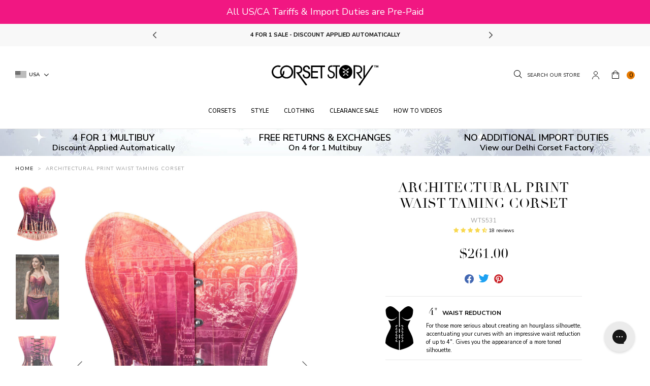

--- FILE ---
content_type: text/html; charset=utf-8
request_url: https://corset-story.com/products/architectural-print-waist-taming-corset
body_size: 77531
content:
<!doctype html>
<!--[if IE 9]> <html class="ie9 no-js supports-no-cookies" lang="en"> <![endif]-->
<!--[if (gt IE 9)|!(IE)]><!--> <html class="no-js supports-no-cookies" lang="en"> <!--<![endif]-->
<head>
  <script>

  window.KiwiSizing = window.KiwiSizing === undefined ? {} : window.KiwiSizing;

  KiwiSizing.shop = "corset-story-usa.myshopify.com";

  

  

  KiwiSizing.data = {

    collections: "270982971510,169855451254,35361194102,83731841142,136952152182,35875160182,271891890294,136952447094,35361390710,79970893942,35875225718,35361423478,282892173430,35875291254",

    tags: "5NOV,bodyshape: fuller-bust,bodyshape: hourglass,collection: 4-for-1,collection: burlesque,collection: corset-clothing,collection: corsets,collection: overbust-corsets,collection: red-corsets,collection: waist-taming,color: red,comfort: 8,country_code_of_origin:IN,disguise: 6,google_shopping_material:Polyester,group: architectural-print-waist-taming-corset,harmonized_system_code:6212300000,kiwi:waist-taming-overbust,length: regular length,pattern: cord-lacing,pattern: hip-gores,pattern: steel-busk,preorder: allow,ProductBuyXGetXFree: buy-1-get-3-free,ProductBuyXGetXFreeMessage: Mix \u0026 Match Multibuy\u003cbr\u003eBuy [[ promotionTotalAmount ]] For [[ promotionBuyAmount ]],production_grade: 3,production_status: active,range: waist-taming,reduction: 4,segment: Suman Core,sku: WTS531,style: burlesque,swatch: red,type: overbust corsets,ukOnlyStock,waist: 4\"",

    product: "2624880443510",

    vendor: "Corset Story",

    type: "Waist Taming",

    title: "ARCHITECTURAL PRINT WAIST TAMING CORSET",

    images: ["\/\/corset-story.com\/cdn\/shop\/products\/WTS531.jpg?v=1674739758","\/\/corset-story.com\/cdn\/shop\/files\/WTS531_3_94ad7130-98db-4204-a04d-a246e8483677.jpg?v=1704029020","\/\/corset-story.com\/cdn\/shop\/files\/WTS531_3.jpg?v=1704025442","\/\/corset-story.com\/cdn\/shop\/files\/WTS531_2.jpg?v=1704025445","\/\/corset-story.com\/cdn\/shop\/products\/WTS531_1.jpg?v=1674451462","\/\/corset-story.com\/cdn\/shop\/products\/WTS531_2_0391d3a5-17de-4aab-8b90-8c64f5f0f94b.jpg?v=1674451462","\/\/corset-story.com\/cdn\/shop\/products\/WTS531-24-3-2021.jpg?v=1674451462","\/\/corset-story.com\/cdn\/shop\/products\/WTS531_1_1.jpg?v=1674451462","\/\/corset-story.com\/cdn\/shop\/products\/WTS531_3_1.jpg?v=1674451463","\/\/corset-story.com\/cdn\/shop\/products\/WTS531_2_1.jpg?v=1674451463"],

    options: [{"name":"Size","position":1,"values":["20\" Corset (Suitable for 23-24\" Natural Waist)","22\" Corset (Suitable for 25-26\" Natural Waist)","24\" Corset (Suitable for 27-28\" Natural Waist)","26\" Corset (Suitable for 29-30\" Natural Waist)","28\" Corset (Suitable for 31-32\" Natural Waist)","30\" Corset (Suitable for 33-34\" Natural Waist)","32\" Corset (Suitable for 35-36\" Natural Waist)","34\" Corset (Suitable for 37-38\" Natural Waist)","36\" Corset (Suitable for 39-40\" Natural Waist)","38\" Corset (Suitable for 41-42\" Natural Waist)"]}],

    variants: [{"id":22495600246902,"title":"20\" Corset (Suitable for 23-24\" Natural Waist)","option1":"20\" Corset (Suitable for 23-24\" Natural Waist)","option2":null,"option3":null,"sku":"WTS531;20","requires_shipping":true,"taxable":true,"featured_image":null,"available":true,"name":"ARCHITECTURAL PRINT WAIST TAMING CORSET - 20\" Corset (Suitable for 23-24\" Natural Waist)","public_title":"20\" Corset (Suitable for 23-24\" Natural Waist)","options":["20\" Corset (Suitable for 23-24\" Natural Waist)"],"price":26100,"weight":750,"compare_at_price":null,"inventory_management":"shopify","barcode":"0602773853366","requires_selling_plan":false,"selling_plan_allocations":[],"quantity_rule":{"min":1,"max":null,"increment":1}},{"id":22495600279670,"title":"22\" Corset (Suitable for 25-26\" Natural Waist)","option1":"22\" Corset (Suitable for 25-26\" Natural Waist)","option2":null,"option3":null,"sku":"WTS531;22","requires_shipping":true,"taxable":true,"featured_image":null,"available":true,"name":"ARCHITECTURAL PRINT WAIST TAMING CORSET - 22\" Corset (Suitable for 25-26\" Natural Waist)","public_title":"22\" Corset (Suitable for 25-26\" Natural Waist)","options":["22\" Corset (Suitable for 25-26\" Natural Waist)"],"price":26100,"weight":750,"compare_at_price":null,"inventory_management":"shopify","barcode":"0602773853373","requires_selling_plan":false,"selling_plan_allocations":[],"quantity_rule":{"min":1,"max":null,"increment":1}},{"id":22495600312438,"title":"24\" Corset (Suitable for 27-28\" Natural Waist)","option1":"24\" Corset (Suitable for 27-28\" Natural Waist)","option2":null,"option3":null,"sku":"WTS531;24","requires_shipping":true,"taxable":true,"featured_image":null,"available":true,"name":"ARCHITECTURAL PRINT WAIST TAMING CORSET - 24\" Corset (Suitable for 27-28\" Natural Waist)","public_title":"24\" Corset (Suitable for 27-28\" Natural Waist)","options":["24\" Corset (Suitable for 27-28\" Natural Waist)"],"price":26100,"weight":750,"compare_at_price":null,"inventory_management":"shopify","barcode":"0602773853380","requires_selling_plan":false,"selling_plan_allocations":[],"quantity_rule":{"min":1,"max":null,"increment":1}},{"id":22495600345206,"title":"26\" Corset (Suitable for 29-30\" Natural Waist)","option1":"26\" Corset (Suitable for 29-30\" Natural Waist)","option2":null,"option3":null,"sku":"WTS531;26","requires_shipping":true,"taxable":true,"featured_image":null,"available":true,"name":"ARCHITECTURAL PRINT WAIST TAMING CORSET - 26\" Corset (Suitable for 29-30\" Natural Waist)","public_title":"26\" Corset (Suitable for 29-30\" Natural Waist)","options":["26\" Corset (Suitable for 29-30\" Natural Waist)"],"price":26100,"weight":750,"compare_at_price":null,"inventory_management":"shopify","barcode":"0602773853397","requires_selling_plan":false,"selling_plan_allocations":[],"quantity_rule":{"min":1,"max":null,"increment":1}},{"id":22495600377974,"title":"28\" Corset (Suitable for 31-32\" Natural Waist)","option1":"28\" Corset (Suitable for 31-32\" Natural Waist)","option2":null,"option3":null,"sku":"WTS531;28","requires_shipping":true,"taxable":true,"featured_image":null,"available":true,"name":"ARCHITECTURAL PRINT WAIST TAMING CORSET - 28\" Corset (Suitable for 31-32\" Natural Waist)","public_title":"28\" Corset (Suitable for 31-32\" Natural Waist)","options":["28\" Corset (Suitable for 31-32\" Natural Waist)"],"price":26100,"weight":750,"compare_at_price":null,"inventory_management":"shopify","barcode":"0602773853403","requires_selling_plan":false,"selling_plan_allocations":[],"quantity_rule":{"min":1,"max":null,"increment":1}},{"id":22495600410742,"title":"30\" Corset (Suitable for 33-34\" Natural Waist)","option1":"30\" Corset (Suitable for 33-34\" Natural Waist)","option2":null,"option3":null,"sku":"WTS531;30","requires_shipping":true,"taxable":true,"featured_image":null,"available":true,"name":"ARCHITECTURAL PRINT WAIST TAMING CORSET - 30\" Corset (Suitable for 33-34\" Natural Waist)","public_title":"30\" Corset (Suitable for 33-34\" Natural Waist)","options":["30\" Corset (Suitable for 33-34\" Natural Waist)"],"price":26100,"weight":750,"compare_at_price":null,"inventory_management":"shopify","barcode":"0602773853410","requires_selling_plan":false,"selling_plan_allocations":[],"quantity_rule":{"min":1,"max":null,"increment":1}},{"id":22495600443510,"title":"32\" Corset (Suitable for 35-36\" Natural Waist)","option1":"32\" Corset (Suitable for 35-36\" Natural Waist)","option2":null,"option3":null,"sku":"WTS531;32","requires_shipping":true,"taxable":true,"featured_image":null,"available":true,"name":"ARCHITECTURAL PRINT WAIST TAMING CORSET - 32\" Corset (Suitable for 35-36\" Natural Waist)","public_title":"32\" Corset (Suitable for 35-36\" Natural Waist)","options":["32\" Corset (Suitable for 35-36\" Natural Waist)"],"price":26100,"weight":750,"compare_at_price":null,"inventory_management":"shopify","barcode":"0602773853427","requires_selling_plan":false,"selling_plan_allocations":[],"quantity_rule":{"min":1,"max":null,"increment":1}},{"id":22495600476278,"title":"34\" Corset (Suitable for 37-38\" Natural Waist)","option1":"34\" Corset (Suitable for 37-38\" Natural Waist)","option2":null,"option3":null,"sku":"WTS531;34","requires_shipping":true,"taxable":true,"featured_image":null,"available":true,"name":"ARCHITECTURAL PRINT WAIST TAMING CORSET - 34\" Corset (Suitable for 37-38\" Natural Waist)","public_title":"34\" Corset (Suitable for 37-38\" Natural Waist)","options":["34\" Corset (Suitable for 37-38\" Natural Waist)"],"price":26100,"weight":750,"compare_at_price":null,"inventory_management":"shopify","barcode":"0602773853434","requires_selling_plan":false,"selling_plan_allocations":[],"quantity_rule":{"min":1,"max":null,"increment":1}},{"id":22495600509046,"title":"36\" Corset (Suitable for 39-40\" Natural Waist)","option1":"36\" Corset (Suitable for 39-40\" Natural Waist)","option2":null,"option3":null,"sku":"WTS531;36","requires_shipping":true,"taxable":true,"featured_image":null,"available":true,"name":"ARCHITECTURAL PRINT WAIST TAMING CORSET - 36\" Corset (Suitable for 39-40\" Natural Waist)","public_title":"36\" Corset (Suitable for 39-40\" Natural Waist)","options":["36\" Corset (Suitable for 39-40\" Natural Waist)"],"price":26100,"weight":750,"compare_at_price":null,"inventory_management":"shopify","barcode":"0602773853441","requires_selling_plan":false,"selling_plan_allocations":[],"quantity_rule":{"min":1,"max":null,"increment":1}},{"id":22495600541814,"title":"38\" Corset (Suitable for 41-42\" Natural Waist)","option1":"38\" Corset (Suitable for 41-42\" Natural Waist)","option2":null,"option3":null,"sku":"WTS531;38","requires_shipping":true,"taxable":true,"featured_image":null,"available":true,"name":"ARCHITECTURAL PRINT WAIST TAMING CORSET - 38\" Corset (Suitable for 41-42\" Natural Waist)","public_title":"38\" Corset (Suitable for 41-42\" Natural Waist)","options":["38\" Corset (Suitable for 41-42\" Natural Waist)"],"price":26100,"weight":750,"compare_at_price":null,"inventory_management":"shopify","barcode":"0602773853458","requires_selling_plan":false,"selling_plan_allocations":[],"quantity_rule":{"min":1,"max":null,"increment":1}}],

  };

  

</script>

<style>
  .ks-calculator-container {
    flex: 1;
  }

  #KiwiSizingChart .ks-chart-container.ks-container-with-modal .ks-chart-modal-link {
    font-size: 11px;
    font-weight: 400 !important;
  }

  .ks-chart-float-button.ks-chart-float-bottom-right-horizontal {
    display: none;
  }

  #KiwiSizingChart > span {
    flex: 1;
    align-items: center;
    display: flex;
  }

  #KiwiSizingChart .ks-chart-container.ks-container-with-modal {
    text-align: right;
    flex: 0;
    order: 2;
  }

  #KiwiSizingChart {
    display: flex;
    font-size: 1.4rem;
    text-transform: uppercase;
    font-weight: 800;
  }

  #KiwiSizingChart .ks-chart-modal-link.with-icon .kiwi-svg {
    width: 30px !important;
    height: 10px !important;
    left: -15px;
    top: 5px;
  }
</style>


  <meta charset="utf-8">
  <meta http-equiv="X-UA-Compatible" content="IE=edge">
  <meta name="viewport" content="width=device-width,initial-scale=1,user-scalable=no">
  <meta name="theme-color" content="">
  <link  rel="canonical" href="https://corset-story.com/products/architectural-print-waist-taming-corset"><link  rel="shortcut icon" href="//corset-story.com/cdn/shop/files/icon-image_2x_58df144c-db23-49a5-965c-1f0ed655b36e_32x32.png?v=1613522846" type="image/png">
<meta property="og:site_name" content="Corset Story US">
<meta property="og:url" content="https://corset-story.com/products/architectural-print-waist-taming-corset">
<meta property="og:title" content="ARCHITECTURAL PRINT WAIST TAMING CORSET">
<meta property="og:type" content="product">
<meta property="og:description" content="A unique show stopper of a corset that resembles a colourful work of art. With a warm palette of smoky oranges and purple, this architectural inspired overbust corset is sure to turn heads. With a flattering waist reduction of up to four inches, this is perfect as outerwear, teamed with autumnal tones of claret and amb"><meta property="og:price:amount" content="261.00">
  <meta property="og:price:currency" content="USD"><meta property="og:image" content="http://corset-story.com/cdn/shop/products/WTS531_1024x1024.jpg?v=1674739758"><meta property="og:image" content="http://corset-story.com/cdn/shop/files/WTS531_3_94ad7130-98db-4204-a04d-a246e8483677_1024x1024.jpg?v=1704029020"><meta property="og:image" content="http://corset-story.com/cdn/shop/files/WTS531_3_1024x1024.jpg?v=1704025442">
<meta property="og:image:secure_url" content="https://corset-story.com/cdn/shop/products/WTS531_1024x1024.jpg?v=1674739758"><meta property="og:image:secure_url" content="https://corset-story.com/cdn/shop/files/WTS531_3_94ad7130-98db-4204-a04d-a246e8483677_1024x1024.jpg?v=1704029020"><meta property="og:image:secure_url" content="https://corset-story.com/cdn/shop/files/WTS531_3_1024x1024.jpg?v=1704025442">

<meta name="twitter:site" content="@corsetstoryltd">
<meta name="twitter:card" content="summary_large_image">
<meta name="twitter:title" content="ARCHITECTURAL PRINT WAIST TAMING CORSET">
<meta name="twitter:description" content="A unique show stopper of a corset that resembles a colourful work of art. With a warm palette of smoky oranges and purple, this architectural inspired overbust corset is sure to turn heads. With a flattering waist reduction of up to four inches, this is perfect as outerwear, teamed with autumnal tones of claret and amb">

  <!-- font adobe garamond pro-->
  <link rel="stylesheet" href="https://use.typekit.net/sdf4yjf.css">
  <link rel="stylesheet" href="https://use.typekit.net/qbj6hmy.css">
  <link  href="https://fonts.googleapis.com/css?family=Nunito+Sans:400,600,700" rel="stylesheet">

  <link href="//corset-story.com/cdn/shop/t/122/assets/theme.scss.css?v=164943670860906211271768572044" rel="stylesheet" type="text/css" media="all" />

  <script>
    document.documentElement.className = document.documentElement.className.replace('no-js', 'js');

    window.theme = {
      strings: {
        addToCart: "Add to Bag",
        addToMultipleCart: "Buy the Look",
        soldOut: "Sold Out",
        unavailable: "Unavailable",
        back_in_stock: "Email me when available",
        backOrder: "Translation missing: en.products.product.back_order",
        cartBtnColor: "#e67a01",
        cartBtnSoldOutColor: "#808080",
        cartBtnBackOrderColor: "#000000"
      },
      disabled_modules: {
        'back_in_stock': false
      },
      moneyFormat: "${{amount}}"
    };
    var currencyData = {
      format: "money_with_currency_format",
      shopCurrency: 'USD',
      moneyWithCurrencyFormat: "${{amount}} USD",
      moneyFormat: "${{amount}}",
      defaultCurrency: 'USD'
    }
  </script><!--[if (gt IE 9)|!(IE)]><!--><script src="//js.maxmind.com/js/apis/geoip2/v2.1/geoip2.js" defer="defer"></script><!--<![endif]-->
    <!--[if lte IE 9]><script src="//js.maxmind.com/js/apis/geoip2/v2.1/geoip2.js"></script><![endif]--><!--[if (gt IE 9)|!(IE)]><!--><script src="//corset-story.com/cdn/shop/t/122/assets/jquery-3.3.1.min.js?v=61395414644828968241716302826"></script><!--<![endif]-->
  <!--[if lt IE 9]><script src="//corset-story.com/cdn/shop/t/122/assets/jquery-3.3.1.min.js?v=61395414644828968241716302826"></script><![endif]-->

  <!--[if (gt IE 9)|!(IE)]><!--><script src="//corset-story.com/cdn/shop/t/122/assets/vendor.js?v=126598611627589417541716302826" defer="defer"></script><!--<![endif]-->
  <!--[if lt IE 9]><script src="//corset-story.com/cdn/shop/t/122/assets/vendor.js?v=126598611627589417541716302826"></script><![endif]-->

  <!--[if (gt IE 9)|!(IE)]><!--><script src="//corset-story.com/cdn/shop/t/122/assets/theme.js?v=112854593110455881061716447090" defer="defer"></script><!--<![endif]-->
  <!--[if lt IE 9]><script src="//corset-story.com/cdn/shop/t/122/assets/theme.js?v=112854593110455881061716447090"></script><![endif]--><script>(function(w,d,t,r,u){var f,n,i;w[u]=w[u]||[],f=function(){var o={ti:"30003783"};o.q=w[u],w[u]=new UET(o),w[u].push("pageLoad")},n=d.createElement(t),n.src=r,n.async=1,n.onload=n.onreadystatechange=function(){var s=this.readyState;s&&s!=="loaded"&&s!=="complete"||(f(),n.onload=n.onreadystatechange=null)},i=d.getElementsByTagName(t)[0],i.parentNode.insertBefore(n,i)})(window,document,"script","//bat.bing.com/bat.js","uetq");</script><!-- Twitter conversion tracking base code -->
<script>
!function(e,t,n,s,u,a){e.twq||(s=e.twq=function(){s.exe?s.exe.apply(s,arguments):s.queue.push(arguments);
},s.version='1.1',s.queue=[],u=t.createElement(n),u.async=!0,u.src='https://static.ads-twitter.com/uwt.js',
a=t.getElementsByTagName(n)[0],a.parentNode.insertBefore(u,a))}(window,document,'script');
twq('config','odnzl');
</script>
<!-- End Twitter conversion tracking base code -->
<link rel="alternate" hreflang="en-us" href="https://corset-story.com/products/architectural-print-waist-taming-corset">
<link rel="alternate" hreflang="en-ca" href="https://corset-story-ca.com/products/architectural-print-waist-taming-corset">
<link rel="alternate" hreflang="en-gb" href="https://corset-story.co.uk/products/architectural-print-waist-taming-corset">
<link rel="alternate" hreflang="en-au" href="https://corsetstory.com.au/products/architectural-print-waist-taming-corset">
<link rel="alternate" hreflang="en" href="https://corset-story.com/products/architectural-print-waist-taming-corset">
<link rel="alternate" hreflang="it-it" href="https://corset-story.it/products/architectural-print-waist-taming-corset">
<link rel="alternate" hreflang="it" href="https://corset-story.it/products/architectural-print-waist-taming-corset">
<link rel="alternate" hreflang="de-de" href="https://corset-story.de/products/architectural-print-waist-taming-corset">
<link rel="alternate" hreflang="de-at" href="https://corset-story.de/products/architectural-print-waist-taming-corset">
<link rel="alternate" hreflang="de-ch" href="https://corset-story.de/products/architectural-print-waist-taming-corset">
<link rel="alternate" hreflang="de" href="https://corset-story.de/products/architectural-print-waist-taming-corset">
<link rel="alternate" hreflang="fr-fr" href="https://corset-story.fr/products/architectural-print-waist-taming-corset">
<link rel="alternate" hreflang="fr-be" href="https://corset-story.fr/products/architectural-print-waist-taming-corset">
<link rel="alternate" hreflang="fr-ch" href="https://corset-story.fr/products/architectural-print-waist-taming-corset">
<link rel="alternate" hreflang="fr" href="https://corset-story.fr/products/architectural-print-waist-taming-corset">
<link rel="alternate" hreflang="es-mx" href="https://corset-story.mx/products/architectural-print-waist-taming-corset">
<link rel="alternate" hreflang="es-co" href="https://corset-story.mx/products/architectural-print-waist-taming-corset">
<link rel="alternate" hreflang="es-br" href="https://corset-story.mx/products/architectural-print-waist-taming-corset">
<!--us-->

<link rel="alternate" hreflang="en-FI" href="https://corset-story-fi.com/products/architectural-print-waist-taming-corset">
<link rel="alternate" hreflang="fi-FI" href="https://corset-story-fi.com/products/architectural-print-waist-taming-corset">
<link rel="alternate" hreflang="en-ES" href="https://corset-story.es/products/architectural-print-waist-taming-corset">
<link rel="alternate" hreflang="es-ES" href="https://corset-story.es/products/architectural-print-waist-taming-corset">
<link rel="alternate" hreflang="en-BE" href="https://corset-story.eu/products/architectural-print-waist-taming-corset">
<link rel="alternate" hreflang="en-CH" href="https://corset-story.eu/products/architectural-print-waist-taming-corset">
<link rel="alternate" hreflang="en-DK" href="https://corset-story.eu/products/architectural-print-waist-taming-corset">
<link rel="alternate" hreflang="en-NO" href="https://corset-story.eu/products/architectural-print-waist-taming-corset">
<link rel="alternate" hreflang="en-SE" href="https://corset-story.eu/products/architectural-print-waist-taming-corset">
<link rel="alternate" hreflang="en-CY" href="https://corset-story.eu/products/architectural-print-waist-taming-corset">
<link rel="alternate" hreflang="en-LU" href="https://corset-story.eu/products/architectural-print-waist-taming-corset">
<link rel="alternate" hreflang="en-MT" href="https://corset-story.eu/products/architectural-print-waist-taming-corset">
<link rel="alternate" hreflang="en-RO" href="https://corset-story.eu/products/architectural-print-waist-taming-corset">
<link rel="alternate" hreflang="en-AT" href="https://corset-story.eu/products/architectural-print-waist-taming-corset">
<link rel="alternate" hreflang="en-BG" href="https://corset-story.eu/products/architectural-print-waist-taming-corset">
<link rel="alternate" hreflang="en-EE" href="https://corset-story.eu/products/architectural-print-waist-taming-corset">
<link rel="alternate" hreflang="en-FR" href="https://corset-story.eu/products/architectural-print-waist-taming-corset">
<link rel="alternate" hreflang="en-CZ" href="https://corset-story.eu/products/architectural-print-waist-taming-corset">
<link rel="alternate" hreflang="en-LT" href="https://corset-story.eu/products/architectural-print-waist-taming-corset">
<link rel="alternate" hreflang="en-LV" href="https://corset-story.eu/products/architectural-print-waist-taming-corset">
<link rel="alternate" hreflang="en-IT" href="https://corset-story.eu/products/architectural-print-waist-taming-corset">
<link rel="alternate" hreflang="en-SI" href="https://corset-story.eu/products/architectural-print-waist-taming-corset">
<link rel="alternate" hreflang="en-PL" href="https://corset-story.eu/products/architectural-print-waist-taming-corset">
<link rel="alternate" hreflang="en-PT" href="https://corset-story.eu/products/architectural-print-waist-taming-corset">
<link rel="alternate" hreflang="en-GR" href="https://corset-story.eu/products/architectural-print-waist-taming-corset">
<link rel="alternate" hreflang="en-HR" href="https://corset-story.eu/products/architectural-print-waist-taming-corset">
<link rel="alternate" hreflang="en-HU" href="https://corset-story.eu/products/architectural-print-waist-taming-corset">
<link rel="alternate" hreflang="en-SK" href="https://corset-story.eu/products/architectural-print-waist-taming-corset">
<link rel="alternate" hreflang="en-DE" href="https://corset-story.eu/products/architectural-print-waist-taming-corset">
<link rel="alternate" hreflang="en-IE" href="https://corset-story.ie/products/architectural-print-waist-taming-corset">
<link rel="alternate" hreflang="en-NL" href="https://corset-story.nl/products/architectural-print-waist-taming-corset">
<link rel="alternate" hreflang="nl-NL" href="https://corset-story.nl/products/architectural-print-waist-taming-corset">
<link rel="alternate" href="https://corset-story.nl/products/architectural-print-waist-taming-corset" hreflang="x-default">
<script>window.performance && window.performance.mark && window.performance.mark('shopify.content_for_header.start');</script><meta id="shopify-digital-wallet" name="shopify-digital-wallet" content="/581468278/digital_wallets/dialog">
<meta name="shopify-checkout-api-token" content="016e0a428ec57d00383bbc7c95b10b45">
<meta id="in-context-paypal-metadata" data-shop-id="581468278" data-venmo-supported="false" data-environment="production" data-locale="en_US" data-paypal-v4="true" data-currency="USD">
<link rel="alternate" hreflang="x-default" href="https://corset-story.com/products/architectural-print-waist-taming-corset">
<link rel="alternate" hreflang="en-CA" href="https://corset-story-ca.com/products/architectural-print-waist-taming-corset">
<link rel="alternate" hreflang="en-US" href="https://corset-story.com/products/architectural-print-waist-taming-corset">
<link rel="alternate" type="application/json+oembed" href="https://corset-story.com/products/architectural-print-waist-taming-corset.oembed">
<script async="async" src="/checkouts/internal/preloads.js?locale=en-US"></script>
<link rel="preconnect" href="https://shop.app" crossorigin="anonymous">
<script async="async" src="https://shop.app/checkouts/internal/preloads.js?locale=en-US&shop_id=581468278" crossorigin="anonymous"></script>
<script id="apple-pay-shop-capabilities" type="application/json">{"shopId":581468278,"countryCode":"US","currencyCode":"USD","merchantCapabilities":["supports3DS"],"merchantId":"gid:\/\/shopify\/Shop\/581468278","merchantName":"Corset Story US","requiredBillingContactFields":["postalAddress","email","phone"],"requiredShippingContactFields":["postalAddress","email","phone"],"shippingType":"shipping","supportedNetworks":["visa","masterCard","amex","discover","elo","jcb"],"total":{"type":"pending","label":"Corset Story US","amount":"1.00"},"shopifyPaymentsEnabled":true,"supportsSubscriptions":true}</script>
<script id="shopify-features" type="application/json">{"accessToken":"016e0a428ec57d00383bbc7c95b10b45","betas":["rich-media-storefront-analytics"],"domain":"corset-story.com","predictiveSearch":true,"shopId":581468278,"locale":"en"}</script>
<script>var Shopify = Shopify || {};
Shopify.shop = "corset-story-usa.myshopify.com";
Shopify.locale = "en";
Shopify.currency = {"active":"USD","rate":"1.0"};
Shopify.country = "US";
Shopify.theme = {"name":"v1.53 - Mexico","id":126201659510,"schema_name":"Slate","schema_version":"0.11.0","theme_store_id":null,"role":"main"};
Shopify.theme.handle = "null";
Shopify.theme.style = {"id":null,"handle":null};
Shopify.cdnHost = "corset-story.com/cdn";
Shopify.routes = Shopify.routes || {};
Shopify.routes.root = "/";</script>
<script type="module">!function(o){(o.Shopify=o.Shopify||{}).modules=!0}(window);</script>
<script>!function(o){function n(){var o=[];function n(){o.push(Array.prototype.slice.apply(arguments))}return n.q=o,n}var t=o.Shopify=o.Shopify||{};t.loadFeatures=n(),t.autoloadFeatures=n()}(window);</script>
<script>
  window.ShopifyPay = window.ShopifyPay || {};
  window.ShopifyPay.apiHost = "shop.app\/pay";
  window.ShopifyPay.redirectState = null;
</script>
<script id="shop-js-analytics" type="application/json">{"pageType":"product"}</script>
<script defer="defer" async type="module" src="//corset-story.com/cdn/shopifycloud/shop-js/modules/v2/client.init-shop-cart-sync_BN7fPSNr.en.esm.js"></script>
<script defer="defer" async type="module" src="//corset-story.com/cdn/shopifycloud/shop-js/modules/v2/chunk.common_Cbph3Kss.esm.js"></script>
<script defer="defer" async type="module" src="//corset-story.com/cdn/shopifycloud/shop-js/modules/v2/chunk.modal_DKumMAJ1.esm.js"></script>
<script type="module">
  await import("//corset-story.com/cdn/shopifycloud/shop-js/modules/v2/client.init-shop-cart-sync_BN7fPSNr.en.esm.js");
await import("//corset-story.com/cdn/shopifycloud/shop-js/modules/v2/chunk.common_Cbph3Kss.esm.js");
await import("//corset-story.com/cdn/shopifycloud/shop-js/modules/v2/chunk.modal_DKumMAJ1.esm.js");

  window.Shopify.SignInWithShop?.initShopCartSync?.({"fedCMEnabled":true,"windoidEnabled":true});

</script>
<script>
  window.Shopify = window.Shopify || {};
  if (!window.Shopify.featureAssets) window.Shopify.featureAssets = {};
  window.Shopify.featureAssets['shop-js'] = {"shop-cart-sync":["modules/v2/client.shop-cart-sync_CJVUk8Jm.en.esm.js","modules/v2/chunk.common_Cbph3Kss.esm.js","modules/v2/chunk.modal_DKumMAJ1.esm.js"],"init-fed-cm":["modules/v2/client.init-fed-cm_7Fvt41F4.en.esm.js","modules/v2/chunk.common_Cbph3Kss.esm.js","modules/v2/chunk.modal_DKumMAJ1.esm.js"],"init-shop-email-lookup-coordinator":["modules/v2/client.init-shop-email-lookup-coordinator_Cc088_bR.en.esm.js","modules/v2/chunk.common_Cbph3Kss.esm.js","modules/v2/chunk.modal_DKumMAJ1.esm.js"],"init-windoid":["modules/v2/client.init-windoid_hPopwJRj.en.esm.js","modules/v2/chunk.common_Cbph3Kss.esm.js","modules/v2/chunk.modal_DKumMAJ1.esm.js"],"shop-button":["modules/v2/client.shop-button_B0jaPSNF.en.esm.js","modules/v2/chunk.common_Cbph3Kss.esm.js","modules/v2/chunk.modal_DKumMAJ1.esm.js"],"shop-cash-offers":["modules/v2/client.shop-cash-offers_DPIskqss.en.esm.js","modules/v2/chunk.common_Cbph3Kss.esm.js","modules/v2/chunk.modal_DKumMAJ1.esm.js"],"shop-toast-manager":["modules/v2/client.shop-toast-manager_CK7RT69O.en.esm.js","modules/v2/chunk.common_Cbph3Kss.esm.js","modules/v2/chunk.modal_DKumMAJ1.esm.js"],"init-shop-cart-sync":["modules/v2/client.init-shop-cart-sync_BN7fPSNr.en.esm.js","modules/v2/chunk.common_Cbph3Kss.esm.js","modules/v2/chunk.modal_DKumMAJ1.esm.js"],"init-customer-accounts-sign-up":["modules/v2/client.init-customer-accounts-sign-up_CfPf4CXf.en.esm.js","modules/v2/client.shop-login-button_DeIztwXF.en.esm.js","modules/v2/chunk.common_Cbph3Kss.esm.js","modules/v2/chunk.modal_DKumMAJ1.esm.js"],"pay-button":["modules/v2/client.pay-button_CgIwFSYN.en.esm.js","modules/v2/chunk.common_Cbph3Kss.esm.js","modules/v2/chunk.modal_DKumMAJ1.esm.js"],"init-customer-accounts":["modules/v2/client.init-customer-accounts_DQ3x16JI.en.esm.js","modules/v2/client.shop-login-button_DeIztwXF.en.esm.js","modules/v2/chunk.common_Cbph3Kss.esm.js","modules/v2/chunk.modal_DKumMAJ1.esm.js"],"avatar":["modules/v2/client.avatar_BTnouDA3.en.esm.js"],"init-shop-for-new-customer-accounts":["modules/v2/client.init-shop-for-new-customer-accounts_CsZy_esa.en.esm.js","modules/v2/client.shop-login-button_DeIztwXF.en.esm.js","modules/v2/chunk.common_Cbph3Kss.esm.js","modules/v2/chunk.modal_DKumMAJ1.esm.js"],"shop-follow-button":["modules/v2/client.shop-follow-button_BRMJjgGd.en.esm.js","modules/v2/chunk.common_Cbph3Kss.esm.js","modules/v2/chunk.modal_DKumMAJ1.esm.js"],"checkout-modal":["modules/v2/client.checkout-modal_B9Drz_yf.en.esm.js","modules/v2/chunk.common_Cbph3Kss.esm.js","modules/v2/chunk.modal_DKumMAJ1.esm.js"],"shop-login-button":["modules/v2/client.shop-login-button_DeIztwXF.en.esm.js","modules/v2/chunk.common_Cbph3Kss.esm.js","modules/v2/chunk.modal_DKumMAJ1.esm.js"],"lead-capture":["modules/v2/client.lead-capture_DXYzFM3R.en.esm.js","modules/v2/chunk.common_Cbph3Kss.esm.js","modules/v2/chunk.modal_DKumMAJ1.esm.js"],"shop-login":["modules/v2/client.shop-login_CA5pJqmO.en.esm.js","modules/v2/chunk.common_Cbph3Kss.esm.js","modules/v2/chunk.modal_DKumMAJ1.esm.js"],"payment-terms":["modules/v2/client.payment-terms_BxzfvcZJ.en.esm.js","modules/v2/chunk.common_Cbph3Kss.esm.js","modules/v2/chunk.modal_DKumMAJ1.esm.js"]};
</script>
<script>(function() {
  var isLoaded = false;
  function asyncLoad() {
    if (isLoaded) return;
    isLoaded = true;
    var urls = ["https:\/\/app.kiwisizing.com\/web\/js\/dist\/kiwiSizing\/plugin\/SizingPlugin.prod.js?v=331\u0026shop=corset-story-usa.myshopify.com","\/\/cdn.shopify.com\/proxy\/48ff004c881806b29808a43a727a792d621bb23a02fbf0e36f8805d7f924d2bb\/shopify-script-tags.s3.eu-west-1.amazonaws.com\/smartseo\/instantpage.js?shop=corset-story-usa.myshopify.com\u0026sp-cache-control=cHVibGljLCBtYXgtYWdlPTkwMA","https:\/\/config.gorgias.chat\/bundle-loader\/01H4JFP1AMT16ETHE6J73H3AGS?source=shopify1click\u0026shop=corset-story-usa.myshopify.com","https:\/\/public.9gtb.com\/loader.js?g_cvt_id=79444b3d-c6d7-463c-9be3-99b38044e5c1\u0026shop=corset-story-usa.myshopify.com"];
    for (var i = 0; i < urls.length; i++) {
      var s = document.createElement('script');
      s.type = 'text/javascript';
      s.async = true;
      s.src = urls[i];
      var x = document.getElementsByTagName('script')[0];
      x.parentNode.insertBefore(s, x);
    }
  };
  if(window.attachEvent) {
    window.attachEvent('onload', asyncLoad);
  } else {
    window.addEventListener('load', asyncLoad, false);
  }
})();</script>
<script id="__st">var __st={"a":581468278,"offset":0,"reqid":"065640b3-7286-41a6-9288-136741b3c3f6-1769900640","pageurl":"corset-story.com\/products\/architectural-print-waist-taming-corset","u":"79101b6cf8c1","p":"product","rtyp":"product","rid":2624880443510};</script>
<script>window.ShopifyPaypalV4VisibilityTracking = true;</script>
<script id="captcha-bootstrap">!function(){'use strict';const t='contact',e='account',n='new_comment',o=[[t,t],['blogs',n],['comments',n],[t,'customer']],c=[[e,'customer_login'],[e,'guest_login'],[e,'recover_customer_password'],[e,'create_customer']],r=t=>t.map((([t,e])=>`form[action*='/${t}']:not([data-nocaptcha='true']) input[name='form_type'][value='${e}']`)).join(','),a=t=>()=>t?[...document.querySelectorAll(t)].map((t=>t.form)):[];function s(){const t=[...o],e=r(t);return a(e)}const i='password',u='form_key',d=['recaptcha-v3-token','g-recaptcha-response','h-captcha-response',i],f=()=>{try{return window.sessionStorage}catch{return}},m='__shopify_v',_=t=>t.elements[u];function p(t,e,n=!1){try{const o=window.sessionStorage,c=JSON.parse(o.getItem(e)),{data:r}=function(t){const{data:e,action:n}=t;return t[m]||n?{data:e,action:n}:{data:t,action:n}}(c);for(const[e,n]of Object.entries(r))t.elements[e]&&(t.elements[e].value=n);n&&o.removeItem(e)}catch(o){console.error('form repopulation failed',{error:o})}}const l='form_type',E='cptcha';function T(t){t.dataset[E]=!0}const w=window,h=w.document,L='Shopify',v='ce_forms',y='captcha';let A=!1;((t,e)=>{const n=(g='f06e6c50-85a8-45c8-87d0-21a2b65856fe',I='https://cdn.shopify.com/shopifycloud/storefront-forms-hcaptcha/ce_storefront_forms_captcha_hcaptcha.v1.5.2.iife.js',D={infoText:'Protected by hCaptcha',privacyText:'Privacy',termsText:'Terms'},(t,e,n)=>{const o=w[L][v],c=o.bindForm;if(c)return c(t,g,e,D).then(n);var r;o.q.push([[t,g,e,D],n]),r=I,A||(h.body.append(Object.assign(h.createElement('script'),{id:'captcha-provider',async:!0,src:r})),A=!0)});var g,I,D;w[L]=w[L]||{},w[L][v]=w[L][v]||{},w[L][v].q=[],w[L][y]=w[L][y]||{},w[L][y].protect=function(t,e){n(t,void 0,e),T(t)},Object.freeze(w[L][y]),function(t,e,n,w,h,L){const[v,y,A,g]=function(t,e,n){const i=e?o:[],u=t?c:[],d=[...i,...u],f=r(d),m=r(i),_=r(d.filter((([t,e])=>n.includes(e))));return[a(f),a(m),a(_),s()]}(w,h,L),I=t=>{const e=t.target;return e instanceof HTMLFormElement?e:e&&e.form},D=t=>v().includes(t);t.addEventListener('submit',(t=>{const e=I(t);if(!e)return;const n=D(e)&&!e.dataset.hcaptchaBound&&!e.dataset.recaptchaBound,o=_(e),c=g().includes(e)&&(!o||!o.value);(n||c)&&t.preventDefault(),c&&!n&&(function(t){try{if(!f())return;!function(t){const e=f();if(!e)return;const n=_(t);if(!n)return;const o=n.value;o&&e.removeItem(o)}(t);const e=Array.from(Array(32),(()=>Math.random().toString(36)[2])).join('');!function(t,e){_(t)||t.append(Object.assign(document.createElement('input'),{type:'hidden',name:u})),t.elements[u].value=e}(t,e),function(t,e){const n=f();if(!n)return;const o=[...t.querySelectorAll(`input[type='${i}']`)].map((({name:t})=>t)),c=[...d,...o],r={};for(const[a,s]of new FormData(t).entries())c.includes(a)||(r[a]=s);n.setItem(e,JSON.stringify({[m]:1,action:t.action,data:r}))}(t,e)}catch(e){console.error('failed to persist form',e)}}(e),e.submit())}));const S=(t,e)=>{t&&!t.dataset[E]&&(n(t,e.some((e=>e===t))),T(t))};for(const o of['focusin','change'])t.addEventListener(o,(t=>{const e=I(t);D(e)&&S(e,y())}));const B=e.get('form_key'),M=e.get(l),P=B&&M;t.addEventListener('DOMContentLoaded',(()=>{const t=y();if(P)for(const e of t)e.elements[l].value===M&&p(e,B);[...new Set([...A(),...v().filter((t=>'true'===t.dataset.shopifyCaptcha))])].forEach((e=>S(e,t)))}))}(h,new URLSearchParams(w.location.search),n,t,e,['guest_login'])})(!0,!0)}();</script>
<script integrity="sha256-4kQ18oKyAcykRKYeNunJcIwy7WH5gtpwJnB7kiuLZ1E=" data-source-attribution="shopify.loadfeatures" defer="defer" src="//corset-story.com/cdn/shopifycloud/storefront/assets/storefront/load_feature-a0a9edcb.js" crossorigin="anonymous"></script>
<script crossorigin="anonymous" defer="defer" src="//corset-story.com/cdn/shopifycloud/storefront/assets/shopify_pay/storefront-65b4c6d7.js?v=20250812"></script>
<script data-source-attribution="shopify.dynamic_checkout.dynamic.init">var Shopify=Shopify||{};Shopify.PaymentButton=Shopify.PaymentButton||{isStorefrontPortableWallets:!0,init:function(){window.Shopify.PaymentButton.init=function(){};var t=document.createElement("script");t.src="https://corset-story.com/cdn/shopifycloud/portable-wallets/latest/portable-wallets.en.js",t.type="module",document.head.appendChild(t)}};
</script>
<script data-source-attribution="shopify.dynamic_checkout.buyer_consent">
  function portableWalletsHideBuyerConsent(e){var t=document.getElementById("shopify-buyer-consent"),n=document.getElementById("shopify-subscription-policy-button");t&&n&&(t.classList.add("hidden"),t.setAttribute("aria-hidden","true"),n.removeEventListener("click",e))}function portableWalletsShowBuyerConsent(e){var t=document.getElementById("shopify-buyer-consent"),n=document.getElementById("shopify-subscription-policy-button");t&&n&&(t.classList.remove("hidden"),t.removeAttribute("aria-hidden"),n.addEventListener("click",e))}window.Shopify?.PaymentButton&&(window.Shopify.PaymentButton.hideBuyerConsent=portableWalletsHideBuyerConsent,window.Shopify.PaymentButton.showBuyerConsent=portableWalletsShowBuyerConsent);
</script>
<script data-source-attribution="shopify.dynamic_checkout.cart.bootstrap">document.addEventListener("DOMContentLoaded",(function(){function t(){return document.querySelector("shopify-accelerated-checkout-cart, shopify-accelerated-checkout")}if(t())Shopify.PaymentButton.init();else{new MutationObserver((function(e,n){t()&&(Shopify.PaymentButton.init(),n.disconnect())})).observe(document.body,{childList:!0,subtree:!0})}}));
</script>
<script id='scb4127' type='text/javascript' async='' src='https://corset-story.com/cdn/shopifycloud/privacy-banner/storefront-banner.js'></script><link id="shopify-accelerated-checkout-styles" rel="stylesheet" media="screen" href="https://corset-story.com/cdn/shopifycloud/portable-wallets/latest/accelerated-checkout-backwards-compat.css" crossorigin="anonymous">
<style id="shopify-accelerated-checkout-cart">
        #shopify-buyer-consent {
  margin-top: 1em;
  display: inline-block;
  width: 100%;
}

#shopify-buyer-consent.hidden {
  display: none;
}

#shopify-subscription-policy-button {
  background: none;
  border: none;
  padding: 0;
  text-decoration: underline;
  font-size: inherit;
  cursor: pointer;
}

#shopify-subscription-policy-button::before {
  box-shadow: none;
}

      </style>

<script>window.performance && window.performance.mark && window.performance.mark('shopify.content_for_header.end');</script>

  
  <link href="//corset-story.com/cdn/shop/t/122/assets/swiper-bundle.min.css?v=86604798536192708281716302826" rel="stylesheet" type="text/css" media="all" />
<script src="//corset-story.com/cdn/shop/t/122/assets/swiper-bundle.min.js?v=71384545777994369191716302826" defer></script>


  
  
    <script src="https://kit.fontawesome.com/0384338a1d.js" crossorigin="anonymous"></script>
  
<!-- BEGIN app block: shopify://apps/judge-me-reviews/blocks/judgeme_core/61ccd3b1-a9f2-4160-9fe9-4fec8413e5d8 --><!-- Start of Judge.me Core -->






<link rel="dns-prefetch" href="https://cdnwidget.judge.me">
<link rel="dns-prefetch" href="https://cdn.judge.me">
<link rel="dns-prefetch" href="https://cdn1.judge.me">
<link rel="dns-prefetch" href="https://api.judge.me">

<script data-cfasync='false' class='jdgm-settings-script'>window.jdgmSettings={"pagination":5,"disable_web_reviews":true,"badge_no_review_text":"No reviews","badge_n_reviews_text":"{{ n }} review/reviews","badge_star_color":"#F8D84F","hide_badge_preview_if_no_reviews":true,"badge_hide_text":false,"enforce_center_preview_badge":false,"widget_title":"Customer Reviews","widget_open_form_text":"Write a review","widget_close_form_text":"Cancel review","widget_refresh_page_text":"Refresh page","widget_summary_text":"Based on {{ number_of_reviews }} review/reviews","widget_no_review_text":"Be the first to write a review","widget_name_field_text":"Display name","widget_verified_name_field_text":"Verified Name (public)","widget_name_placeholder_text":"Display name","widget_required_field_error_text":"This field is required.","widget_email_field_text":"Email address","widget_verified_email_field_text":"Verified Email (private, can not be edited)","widget_email_placeholder_text":"Your email address","widget_email_field_error_text":"Please enter a valid email address.","widget_rating_field_text":"Rating","widget_review_title_field_text":"Review Title","widget_review_title_placeholder_text":"Give your review a title","widget_review_body_field_text":"Review content","widget_review_body_placeholder_text":"Start writing here...","widget_pictures_field_text":"Picture/Video (optional)","widget_submit_review_text":"Submit Review","widget_submit_verified_review_text":"Submit Verified Review","widget_submit_success_msg_with_auto_publish":"Thank you! Please refresh the page in a few moments to see your review. You can remove or edit your review by logging into \u003ca href='https://judge.me/login' target='_blank' rel='nofollow noopener'\u003eJudge.me\u003c/a\u003e","widget_submit_success_msg_no_auto_publish":"Thank you! Your review will be published as soon as it is approved by the shop admin. You can remove or edit your review by logging into \u003ca href='https://judge.me/login' target='_blank' rel='nofollow noopener'\u003eJudge.me\u003c/a\u003e","widget_show_default_reviews_out_of_total_text":"Showing {{ n_reviews_shown }} out of {{ n_reviews }} reviews.","widget_show_all_link_text":"Show all","widget_show_less_link_text":"Show less","widget_author_said_text":"{{ reviewer_name }} said:","widget_days_text":"{{ n }} days ago","widget_weeks_text":"{{ n }} week/weeks ago","widget_months_text":"{{ n }} month/months ago","widget_years_text":"{{ n }} year/years ago","widget_yesterday_text":"Yesterday","widget_today_text":"Today","widget_replied_text":"\u003e\u003e {{ shop_name }} replied:","widget_read_more_text":"Read more","widget_reviewer_name_as_initial":"last_initial","widget_rating_filter_color":"#fbcd0a","widget_rating_filter_see_all_text":"See all reviews","widget_sorting_most_recent_text":"Most Recent","widget_sorting_highest_rating_text":"Highest Rating","widget_sorting_lowest_rating_text":"Lowest Rating","widget_sorting_with_pictures_text":"Only Pictures","widget_sorting_most_helpful_text":"Most Helpful","widget_open_question_form_text":"Ask a question","widget_reviews_subtab_text":"Reviews","widget_questions_subtab_text":"Questions","widget_question_label_text":"Question","widget_answer_label_text":"Answer","widget_question_placeholder_text":"Write your question here","widget_submit_question_text":"Submit Question","widget_question_submit_success_text":"Thank you for your question! We will notify you once it gets answered.","widget_star_color":"#F8D84F","verified_badge_text":"Verified","verified_badge_bg_color":"","verified_badge_text_color":"","verified_badge_placement":"left-of-reviewer-name","widget_review_max_height":"","widget_hide_border":false,"widget_social_share":true,"widget_thumb":true,"widget_review_location_show":true,"widget_location_format":"","all_reviews_include_out_of_store_products":true,"all_reviews_out_of_store_text":"(out of store)","all_reviews_pagination":100,"all_reviews_product_name_prefix_text":"about","enable_review_pictures":true,"enable_question_anwser":false,"widget_theme":"leex","review_date_format":"mm/dd/yyyy","default_sort_method":"most-recent","widget_product_reviews_subtab_text":"Product Reviews","widget_shop_reviews_subtab_text":"Shop Reviews","widget_other_products_reviews_text":"Reviews for other products","widget_store_reviews_subtab_text":"Store reviews","widget_no_store_reviews_text":"This store hasn't received any reviews yet","widget_web_restriction_product_reviews_text":"This product hasn't received any reviews yet","widget_no_items_text":"No items found","widget_show_more_text":"Show more","widget_write_a_store_review_text":"Write a Store Review","widget_other_languages_heading":"Reviews in Other Languages","widget_translate_review_text":"Translate review to {{ language }}","widget_translating_review_text":"Translating...","widget_show_original_translation_text":"Show original ({{ language }})","widget_translate_review_failed_text":"Review couldn't be translated.","widget_translate_review_retry_text":"Retry","widget_translate_review_try_again_later_text":"Try again later","show_product_url_for_grouped_product":false,"widget_sorting_pictures_first_text":"Pictures First","show_pictures_on_all_rev_page_mobile":false,"show_pictures_on_all_rev_page_desktop":false,"floating_tab_hide_mobile_install_preference":false,"floating_tab_button_name":"★ Reviews","floating_tab_title":"Let customers speak for us","floating_tab_button_color":"","floating_tab_button_background_color":"","floating_tab_url":"","floating_tab_url_enabled":false,"floating_tab_tab_style":"text","all_reviews_text_badge_text":"Customers rate us {{ shop.metafields.judgeme.all_reviews_rating | round: 1 }}/5 based on {{ shop.metafields.judgeme.all_reviews_count }} reviews.","all_reviews_text_badge_text_branded_style":"{{ shop.metafields.judgeme.all_reviews_rating | round: 1 }} out of 5 stars based on {{ shop.metafields.judgeme.all_reviews_count }} reviews","is_all_reviews_text_badge_a_link":false,"show_stars_for_all_reviews_text_badge":false,"all_reviews_text_badge_url":"","all_reviews_text_style":"branded","all_reviews_text_color_style":"judgeme_brand_color","all_reviews_text_color":"#108474","all_reviews_text_show_jm_brand":true,"featured_carousel_show_header":true,"featured_carousel_title":"Let customers speak for us","testimonials_carousel_title":"Customers are saying","videos_carousel_title":"Real customer stories","cards_carousel_title":"Customers are saying","featured_carousel_count_text":"from {{ n }} reviews","featured_carousel_add_link_to_all_reviews_page":false,"featured_carousel_url":"","featured_carousel_show_images":true,"featured_carousel_autoslide_interval":5,"featured_carousel_arrows_on_the_sides":false,"featured_carousel_height":250,"featured_carousel_width":80,"featured_carousel_image_size":0,"featured_carousel_image_height":250,"featured_carousel_arrow_color":"#eeeeee","verified_count_badge_style":"branded","verified_count_badge_orientation":"horizontal","verified_count_badge_color_style":"judgeme_brand_color","verified_count_badge_color":"#108474","is_verified_count_badge_a_link":false,"verified_count_badge_url":"","verified_count_badge_show_jm_brand":true,"widget_rating_preset_default":5,"widget_first_sub_tab":"product-reviews","widget_show_histogram":true,"widget_histogram_use_custom_color":false,"widget_pagination_use_custom_color":false,"widget_star_use_custom_color":false,"widget_verified_badge_use_custom_color":false,"widget_write_review_use_custom_color":false,"picture_reminder_submit_button":"Upload Pictures","enable_review_videos":false,"mute_video_by_default":false,"widget_sorting_videos_first_text":"Videos First","widget_review_pending_text":"Pending","featured_carousel_items_for_large_screen":3,"social_share_options_order":"Facebook,Twitter,Pinterest","remove_microdata_snippet":false,"disable_json_ld":false,"enable_json_ld_products":false,"preview_badge_show_question_text":false,"preview_badge_no_question_text":"No questions","preview_badge_n_question_text":"{{ number_of_questions }} question/questions","qa_badge_show_icon":false,"qa_badge_position":"same-row","remove_judgeme_branding":true,"widget_add_search_bar":false,"widget_search_bar_placeholder":"Search","widget_sorting_verified_only_text":"Verified only","featured_carousel_theme":"default","featured_carousel_show_rating":true,"featured_carousel_show_title":true,"featured_carousel_show_body":true,"featured_carousel_show_date":false,"featured_carousel_show_reviewer":true,"featured_carousel_show_product":false,"featured_carousel_header_background_color":"#108474","featured_carousel_header_text_color":"#ffffff","featured_carousel_name_product_separator":"reviewed","featured_carousel_full_star_background":"#108474","featured_carousel_empty_star_background":"#dadada","featured_carousel_vertical_theme_background":"#f9fafb","featured_carousel_verified_badge_enable":true,"featured_carousel_verified_badge_color":"#108474","featured_carousel_border_style":"round","featured_carousel_review_line_length_limit":3,"featured_carousel_more_reviews_button_text":"Read more reviews","featured_carousel_view_product_button_text":"View product","all_reviews_page_load_reviews_on":"scroll","all_reviews_page_load_more_text":"Load More Reviews","disable_fb_tab_reviews":false,"enable_ajax_cdn_cache":false,"widget_advanced_speed_features":5,"widget_public_name_text":"displayed publicly like","default_reviewer_name":"John Smith","default_reviewer_name_has_non_latin":true,"widget_reviewer_anonymous":"Anonymous","medals_widget_title":"Judge.me Review Medals","medals_widget_background_color":"#f9fafb","medals_widget_position":"footer_all_pages","medals_widget_border_color":"#f9fafb","medals_widget_verified_text_position":"left","medals_widget_use_monochromatic_version":false,"medals_widget_elements_color":"#108474","show_reviewer_avatar":true,"widget_invalid_yt_video_url_error_text":"Not a YouTube video URL","widget_max_length_field_error_text":"Please enter no more than {0} characters.","widget_show_country_flag":true,"widget_show_collected_via_shop_app":true,"widget_verified_by_shop_badge_style":"light","widget_verified_by_shop_text":"Verified by Shop","widget_show_photo_gallery":true,"widget_load_with_code_splitting":true,"widget_ugc_install_preference":false,"widget_ugc_title":"Made by us, Shared by you","widget_ugc_subtitle":"Tag us to see your picture featured in our page","widget_ugc_arrows_color":"#ffffff","widget_ugc_primary_button_text":"Buy Now","widget_ugc_primary_button_background_color":"#108474","widget_ugc_primary_button_text_color":"#ffffff","widget_ugc_primary_button_border_width":"0","widget_ugc_primary_button_border_style":"none","widget_ugc_primary_button_border_color":"#108474","widget_ugc_primary_button_border_radius":"25","widget_ugc_secondary_button_text":"Load More","widget_ugc_secondary_button_background_color":"#ffffff","widget_ugc_secondary_button_text_color":"#108474","widget_ugc_secondary_button_border_width":"2","widget_ugc_secondary_button_border_style":"solid","widget_ugc_secondary_button_border_color":"#108474","widget_ugc_secondary_button_border_radius":"25","widget_ugc_reviews_button_text":"View Reviews","widget_ugc_reviews_button_background_color":"#ffffff","widget_ugc_reviews_button_text_color":"#108474","widget_ugc_reviews_button_border_width":"2","widget_ugc_reviews_button_border_style":"solid","widget_ugc_reviews_button_border_color":"#108474","widget_ugc_reviews_button_border_radius":"25","widget_ugc_reviews_button_link_to":"judgeme-reviews-page","widget_ugc_show_post_date":true,"widget_ugc_max_width":"800","widget_rating_metafield_value_type":true,"widget_primary_color":"#000000","widget_enable_secondary_color":false,"widget_secondary_color":"#edf5f5","widget_summary_average_rating_text":"{{ average_rating }} out of 5","widget_media_grid_title":"Customer photos \u0026 videos","widget_media_grid_see_more_text":"See more","widget_round_style":true,"widget_show_product_medals":true,"widget_verified_by_judgeme_text":"Verified by Judge.me","widget_show_store_medals":true,"widget_verified_by_judgeme_text_in_store_medals":"Verified by Judge.me","widget_media_field_exceed_quantity_message":"Sorry, we can only accept {{ max_media }} for one review.","widget_media_field_exceed_limit_message":"{{ file_name }} is too large, please select a {{ media_type }} less than {{ size_limit }}MB.","widget_review_submitted_text":"Review Submitted!","widget_question_submitted_text":"Question Submitted!","widget_close_form_text_question":"Cancel","widget_write_your_answer_here_text":"Write your answer here","widget_enabled_branded_link":true,"widget_show_collected_by_judgeme":true,"widget_reviewer_name_color":"","widget_write_review_text_color":"","widget_write_review_bg_color":"","widget_collected_by_judgeme_text":"collected by Judge.me","widget_pagination_type":"standard","widget_load_more_text":"Load More","widget_load_more_color":"#108474","widget_full_review_text":"Full Review","widget_read_more_reviews_text":"Read More Reviews","widget_read_questions_text":"Read Questions","widget_questions_and_answers_text":"Questions \u0026 Answers","widget_verified_by_text":"Verified by","widget_verified_text":"Verified","widget_number_of_reviews_text":"{{ number_of_reviews }} reviews","widget_back_button_text":"Back","widget_next_button_text":"Next","widget_custom_forms_filter_button":"Filters","custom_forms_style":"horizontal","widget_show_review_information":false,"how_reviews_are_collected":"How reviews are collected?","widget_show_review_keywords":false,"widget_gdpr_statement":"How we use your data: We'll only contact you about the review you left, and only if necessary. By submitting your review, you agree to Judge.me's \u003ca href='https://judge.me/terms' target='_blank' rel='nofollow noopener'\u003eterms\u003c/a\u003e, \u003ca href='https://judge.me/privacy' target='_blank' rel='nofollow noopener'\u003eprivacy\u003c/a\u003e and \u003ca href='https://judge.me/content-policy' target='_blank' rel='nofollow noopener'\u003econtent\u003c/a\u003e policies.","widget_multilingual_sorting_enabled":false,"widget_translate_review_content_enabled":false,"widget_translate_review_content_method":"manual","popup_widget_review_selection":"automatically_with_pictures","popup_widget_round_border_style":true,"popup_widget_show_title":true,"popup_widget_show_body":true,"popup_widget_show_reviewer":false,"popup_widget_show_product":true,"popup_widget_show_pictures":true,"popup_widget_use_review_picture":true,"popup_widget_show_on_home_page":true,"popup_widget_show_on_product_page":true,"popup_widget_show_on_collection_page":true,"popup_widget_show_on_cart_page":true,"popup_widget_position":"bottom_left","popup_widget_first_review_delay":5,"popup_widget_duration":5,"popup_widget_interval":5,"popup_widget_review_count":5,"popup_widget_hide_on_mobile":true,"review_snippet_widget_round_border_style":true,"review_snippet_widget_card_color":"#FFFFFF","review_snippet_widget_slider_arrows_background_color":"#FFFFFF","review_snippet_widget_slider_arrows_color":"#000000","review_snippet_widget_star_color":"#108474","show_product_variant":false,"all_reviews_product_variant_label_text":"Variant: ","widget_show_verified_branding":false,"widget_ai_summary_title":"Customers say","widget_ai_summary_disclaimer":"AI-powered review summary based on recent customer reviews","widget_show_ai_summary":false,"widget_show_ai_summary_bg":false,"widget_show_review_title_input":true,"redirect_reviewers_invited_via_email":"external_form","request_store_review_after_product_review":false,"request_review_other_products_in_order":false,"review_form_color_scheme":"default","review_form_corner_style":"square","review_form_star_color":{},"review_form_text_color":"#333333","review_form_background_color":"#ffffff","review_form_field_background_color":"#fafafa","review_form_button_color":{},"review_form_button_text_color":"#ffffff","review_form_modal_overlay_color":"#000000","review_content_screen_title_text":"How would you rate this product?","review_content_introduction_text":"We would love it if you would share a bit about your experience.","store_review_form_title_text":"How would you rate this store?","store_review_form_introduction_text":"We would love it if you would share a bit about your experience.","show_review_guidance_text":true,"one_star_review_guidance_text":"Poor","five_star_review_guidance_text":"Great","customer_information_screen_title_text":"About you","customer_information_introduction_text":"Please tell us more about you.","custom_questions_screen_title_text":"Your experience in more detail","custom_questions_introduction_text":"Here are a few questions to help us understand more about your experience.","review_submitted_screen_title_text":"Thanks for your review!","review_submitted_screen_thank_you_text":"We are processing it and it will appear on the store soon.","review_submitted_screen_email_verification_text":"Please confirm your email by clicking the link we just sent you. This helps us keep reviews authentic.","review_submitted_request_store_review_text":"Would you like to share your experience of shopping with us?","review_submitted_review_other_products_text":"Would you like to review these products?","store_review_screen_title_text":"Would you like to share your experience of shopping with us?","store_review_introduction_text":"We value your feedback and use it to improve. Please share any thoughts or suggestions you have.","reviewer_media_screen_title_picture_text":"Share a picture","reviewer_media_introduction_picture_text":"Upload a photo to support your review.","reviewer_media_screen_title_video_text":"Share a video","reviewer_media_introduction_video_text":"Upload a video to support your review.","reviewer_media_screen_title_picture_or_video_text":"Share a picture or video","reviewer_media_introduction_picture_or_video_text":"Upload a photo or video to support your review.","reviewer_media_youtube_url_text":"Paste your Youtube URL here","advanced_settings_next_step_button_text":"Next","advanced_settings_close_review_button_text":"Close","modal_write_review_flow":false,"write_review_flow_required_text":"Required","write_review_flow_privacy_message_text":"We respect your privacy.","write_review_flow_anonymous_text":"Post review as anonymous","write_review_flow_visibility_text":"This won't be visible to other customers.","write_review_flow_multiple_selection_help_text":"Select as many as you like","write_review_flow_single_selection_help_text":"Select one option","write_review_flow_required_field_error_text":"This field is required","write_review_flow_invalid_email_error_text":"Please enter a valid email address","write_review_flow_max_length_error_text":"Max. {{ max_length }} characters.","write_review_flow_media_upload_text":"\u003cb\u003eClick to upload\u003c/b\u003e or drag and drop","write_review_flow_gdpr_statement":"We'll only contact you about your review if necessary. By submitting your review, you agree to our \u003ca href='https://judge.me/terms' target='_blank' rel='nofollow noopener'\u003eterms and conditions\u003c/a\u003e and \u003ca href='https://judge.me/privacy' target='_blank' rel='nofollow noopener'\u003eprivacy policy\u003c/a\u003e.","rating_only_reviews_enabled":false,"show_negative_reviews_help_screen":false,"new_review_flow_help_screen_rating_threshold":3,"negative_review_resolution_screen_title_text":"Tell us more","negative_review_resolution_text":"Your experience matters to us. If there were issues with your purchase, we're here to help. Feel free to reach out to us, we'd love the opportunity to make things right.","negative_review_resolution_button_text":"Contact us","negative_review_resolution_proceed_with_review_text":"Leave a review","negative_review_resolution_subject":"Issue with purchase from {{ shop_name }}.{{ order_name }}","preview_badge_collection_page_install_status":false,"widget_review_custom_css":"","preview_badge_custom_css":"","preview_badge_stars_count":"5-stars","featured_carousel_custom_css":"","floating_tab_custom_css":"","all_reviews_widget_custom_css":"","medals_widget_custom_css":"","verified_badge_custom_css":"","all_reviews_text_custom_css":"","transparency_badges_collected_via_store_invite":false,"transparency_badges_from_another_provider":false,"transparency_badges_collected_from_store_visitor":false,"transparency_badges_collected_by_verified_review_provider":false,"transparency_badges_earned_reward":false,"transparency_badges_collected_via_store_invite_text":"Review collected via store invitation","transparency_badges_from_another_provider_text":"Review collected from another provider","transparency_badges_collected_from_store_visitor_text":"Review collected from a store visitor","transparency_badges_written_in_google_text":"Review written in Google","transparency_badges_written_in_etsy_text":"Review written in Etsy","transparency_badges_written_in_shop_app_text":"Review written in Shop App","transparency_badges_earned_reward_text":"Review earned a reward for future purchase","product_review_widget_per_page":10,"widget_store_review_label_text":"Review about the store","checkout_comment_extension_title_on_product_page":"Customer Comments","checkout_comment_extension_num_latest_comment_show":5,"checkout_comment_extension_format":"name_and_timestamp","checkout_comment_customer_name":"last_initial","checkout_comment_comment_notification":true,"preview_badge_collection_page_install_preference":false,"preview_badge_home_page_install_preference":false,"preview_badge_product_page_install_preference":false,"review_widget_install_preference":"","review_carousel_install_preference":false,"floating_reviews_tab_install_preference":"none","verified_reviews_count_badge_install_preference":false,"all_reviews_text_install_preference":false,"review_widget_best_location":false,"judgeme_medals_install_preference":false,"review_widget_revamp_enabled":false,"review_widget_qna_enabled":false,"review_widget_header_theme":"minimal","review_widget_widget_title_enabled":true,"review_widget_header_text_size":"medium","review_widget_header_text_weight":"regular","review_widget_average_rating_style":"compact","review_widget_bar_chart_enabled":true,"review_widget_bar_chart_type":"numbers","review_widget_bar_chart_style":"standard","review_widget_expanded_media_gallery_enabled":false,"review_widget_reviews_section_theme":"standard","review_widget_image_style":"thumbnails","review_widget_review_image_ratio":"square","review_widget_stars_size":"medium","review_widget_verified_badge":"standard_text","review_widget_review_title_text_size":"medium","review_widget_review_text_size":"medium","review_widget_review_text_length":"medium","review_widget_number_of_columns_desktop":3,"review_widget_carousel_transition_speed":5,"review_widget_custom_questions_answers_display":"always","review_widget_button_text_color":"#FFFFFF","review_widget_text_color":"#000000","review_widget_lighter_text_color":"#7B7B7B","review_widget_corner_styling":"soft","review_widget_review_word_singular":"review","review_widget_review_word_plural":"reviews","review_widget_voting_label":"Helpful?","review_widget_shop_reply_label":"Reply from {{ shop_name }}:","review_widget_filters_title":"Filters","qna_widget_question_word_singular":"Question","qna_widget_question_word_plural":"Questions","qna_widget_answer_reply_label":"Answer from {{ answerer_name }}:","qna_content_screen_title_text":"Ask a question about this product","qna_widget_question_required_field_error_text":"Please enter your question.","qna_widget_flow_gdpr_statement":"We'll only contact you about your question if necessary. By submitting your question, you agree to our \u003ca href='https://judge.me/terms' target='_blank' rel='nofollow noopener'\u003eterms and conditions\u003c/a\u003e and \u003ca href='https://judge.me/privacy' target='_blank' rel='nofollow noopener'\u003eprivacy policy\u003c/a\u003e.","qna_widget_question_submitted_text":"Thanks for your question!","qna_widget_close_form_text_question":"Close","qna_widget_question_submit_success_text":"We’ll notify you by email when your question is answered.","all_reviews_widget_v2025_enabled":false,"all_reviews_widget_v2025_header_theme":"default","all_reviews_widget_v2025_widget_title_enabled":true,"all_reviews_widget_v2025_header_text_size":"medium","all_reviews_widget_v2025_header_text_weight":"regular","all_reviews_widget_v2025_average_rating_style":"compact","all_reviews_widget_v2025_bar_chart_enabled":true,"all_reviews_widget_v2025_bar_chart_type":"numbers","all_reviews_widget_v2025_bar_chart_style":"standard","all_reviews_widget_v2025_expanded_media_gallery_enabled":false,"all_reviews_widget_v2025_show_store_medals":true,"all_reviews_widget_v2025_show_photo_gallery":true,"all_reviews_widget_v2025_show_review_keywords":false,"all_reviews_widget_v2025_show_ai_summary":false,"all_reviews_widget_v2025_show_ai_summary_bg":false,"all_reviews_widget_v2025_add_search_bar":false,"all_reviews_widget_v2025_default_sort_method":"most-recent","all_reviews_widget_v2025_reviews_per_page":10,"all_reviews_widget_v2025_reviews_section_theme":"default","all_reviews_widget_v2025_image_style":"thumbnails","all_reviews_widget_v2025_review_image_ratio":"square","all_reviews_widget_v2025_stars_size":"medium","all_reviews_widget_v2025_verified_badge":"bold_badge","all_reviews_widget_v2025_review_title_text_size":"medium","all_reviews_widget_v2025_review_text_size":"medium","all_reviews_widget_v2025_review_text_length":"medium","all_reviews_widget_v2025_number_of_columns_desktop":3,"all_reviews_widget_v2025_carousel_transition_speed":5,"all_reviews_widget_v2025_custom_questions_answers_display":"always","all_reviews_widget_v2025_show_product_variant":false,"all_reviews_widget_v2025_show_reviewer_avatar":true,"all_reviews_widget_v2025_reviewer_name_as_initial":"","all_reviews_widget_v2025_review_location_show":false,"all_reviews_widget_v2025_location_format":"","all_reviews_widget_v2025_show_country_flag":false,"all_reviews_widget_v2025_verified_by_shop_badge_style":"light","all_reviews_widget_v2025_social_share":false,"all_reviews_widget_v2025_social_share_options_order":"Facebook,Twitter,LinkedIn,Pinterest","all_reviews_widget_v2025_pagination_type":"standard","all_reviews_widget_v2025_button_text_color":"#FFFFFF","all_reviews_widget_v2025_text_color":"#000000","all_reviews_widget_v2025_lighter_text_color":"#7B7B7B","all_reviews_widget_v2025_corner_styling":"soft","all_reviews_widget_v2025_title":"Customer reviews","all_reviews_widget_v2025_ai_summary_title":"Customers say about this store","all_reviews_widget_v2025_no_review_text":"Be the first to write a review","platform":"shopify","branding_url":"https://app.judge.me/reviews","branding_text":"Powered by Judge.me","locale":"en","reply_name":"Corset Story US","widget_version":"3.0","footer":true,"autopublish":true,"review_dates":true,"enable_custom_form":false,"shop_locale":"en","enable_multi_locales_translations":true,"show_review_title_input":true,"review_verification_email_status":"always","can_be_branded":true,"reply_name_text":"Corset Story US"};</script> <style class='jdgm-settings-style'>.jdgm-xx{left:0}:root{--jdgm-primary-color: #000;--jdgm-secondary-color: rgba(0,0,0,0.1);--jdgm-star-color: #F8D84F;--jdgm-write-review-text-color: white;--jdgm-write-review-bg-color: #000000;--jdgm-paginate-color: #000;--jdgm-border-radius: 10;--jdgm-reviewer-name-color: #000000}.jdgm-histogram__bar-content{background-color:#000}.jdgm-rev[data-verified-buyer=true] .jdgm-rev__icon.jdgm-rev__icon:after,.jdgm-rev__buyer-badge.jdgm-rev__buyer-badge{color:white;background-color:#000}.jdgm-review-widget--small .jdgm-gallery.jdgm-gallery .jdgm-gallery__thumbnail-link:nth-child(8) .jdgm-gallery__thumbnail-wrapper.jdgm-gallery__thumbnail-wrapper:before{content:"See more"}@media only screen and (min-width: 768px){.jdgm-gallery.jdgm-gallery .jdgm-gallery__thumbnail-link:nth-child(8) .jdgm-gallery__thumbnail-wrapper.jdgm-gallery__thumbnail-wrapper:before{content:"See more"}}.jdgm-rev__thumb-btn{color:#000}.jdgm-rev__thumb-btn:hover{opacity:0.8}.jdgm-rev__thumb-btn:not([disabled]):hover,.jdgm-rev__thumb-btn:hover,.jdgm-rev__thumb-btn:active,.jdgm-rev__thumb-btn:visited{color:#000}.jdgm-preview-badge .jdgm-star.jdgm-star{color:#F8D84F}.jdgm-widget .jdgm-write-rev-link{display:none}.jdgm-widget .jdgm-rev-widg[data-number-of-reviews='0']{display:none}.jdgm-prev-badge[data-average-rating='0.00']{display:none !important}.jdgm-author-fullname{display:none !important}.jdgm-author-all-initials{display:none !important}.jdgm-rev-widg__title{visibility:hidden}.jdgm-rev-widg__summary-text{visibility:hidden}.jdgm-prev-badge__text{visibility:hidden}.jdgm-rev__prod-link-prefix:before{content:'about'}.jdgm-rev__variant-label:before{content:'Variant: '}.jdgm-rev__out-of-store-text:before{content:'(out of store)'}@media only screen and (min-width: 768px){.jdgm-rev__pics .jdgm-rev_all-rev-page-picture-separator,.jdgm-rev__pics .jdgm-rev__product-picture{display:none}}@media only screen and (max-width: 768px){.jdgm-rev__pics .jdgm-rev_all-rev-page-picture-separator,.jdgm-rev__pics .jdgm-rev__product-picture{display:none}}.jdgm-preview-badge[data-template="product"]{display:none !important}.jdgm-preview-badge[data-template="collection"]{display:none !important}.jdgm-preview-badge[data-template="index"]{display:none !important}.jdgm-review-widget[data-from-snippet="true"]{display:none !important}.jdgm-verified-count-badget[data-from-snippet="true"]{display:none !important}.jdgm-carousel-wrapper[data-from-snippet="true"]{display:none !important}.jdgm-all-reviews-text[data-from-snippet="true"]{display:none !important}.jdgm-medals-section[data-from-snippet="true"]{display:none !important}.jdgm-ugc-media-wrapper[data-from-snippet="true"]{display:none !important}.jdgm-rev__transparency-badge[data-badge-type="review_collected_via_store_invitation"]{display:none !important}.jdgm-rev__transparency-badge[data-badge-type="review_collected_from_another_provider"]{display:none !important}.jdgm-rev__transparency-badge[data-badge-type="review_collected_from_store_visitor"]{display:none !important}.jdgm-rev__transparency-badge[data-badge-type="review_written_in_etsy"]{display:none !important}.jdgm-rev__transparency-badge[data-badge-type="review_written_in_google_business"]{display:none !important}.jdgm-rev__transparency-badge[data-badge-type="review_written_in_shop_app"]{display:none !important}.jdgm-rev__transparency-badge[data-badge-type="review_earned_for_future_purchase"]{display:none !important}.jdgm-review-snippet-widget .jdgm-rev-snippet-widget__cards-container .jdgm-rev-snippet-card{border-radius:8px;background:#fff}.jdgm-review-snippet-widget .jdgm-rev-snippet-widget__cards-container .jdgm-rev-snippet-card__rev-rating .jdgm-star{color:#108474}.jdgm-review-snippet-widget .jdgm-rev-snippet-widget__prev-btn,.jdgm-review-snippet-widget .jdgm-rev-snippet-widget__next-btn{border-radius:50%;background:#fff}.jdgm-review-snippet-widget .jdgm-rev-snippet-widget__prev-btn>svg,.jdgm-review-snippet-widget .jdgm-rev-snippet-widget__next-btn>svg{fill:#000}.jdgm-full-rev-modal.rev-snippet-widget .jm-mfp-container .jm-mfp-content,.jdgm-full-rev-modal.rev-snippet-widget .jm-mfp-container .jdgm-full-rev__icon,.jdgm-full-rev-modal.rev-snippet-widget .jm-mfp-container .jdgm-full-rev__pic-img,.jdgm-full-rev-modal.rev-snippet-widget .jm-mfp-container .jdgm-full-rev__reply{border-radius:8px}.jdgm-full-rev-modal.rev-snippet-widget .jm-mfp-container .jdgm-full-rev[data-verified-buyer="true"] .jdgm-full-rev__icon::after{border-radius:8px}.jdgm-full-rev-modal.rev-snippet-widget .jm-mfp-container .jdgm-full-rev .jdgm-rev__buyer-badge{border-radius:calc( 8px / 2 )}.jdgm-full-rev-modal.rev-snippet-widget .jm-mfp-container .jdgm-full-rev .jdgm-full-rev__replier::before{content:'Corset Story US'}.jdgm-full-rev-modal.rev-snippet-widget .jm-mfp-container .jdgm-full-rev .jdgm-full-rev__product-button{border-radius:calc( 8px * 6 )}
</style> <style class='jdgm-settings-style'></style> <script data-cfasync="false" type="text/javascript" async src="https://cdnwidget.judge.me/shopify_v2/leex.js" id="judgeme_widget_leex_js"></script>
<link id="judgeme_widget_leex_css" rel="stylesheet" type="text/css" media="nope!" onload="this.media='all'" href="https://cdnwidget.judge.me/widget_v3/theme/leex.css">

  
  
  
  <style class='jdgm-miracle-styles'>
  @-webkit-keyframes jdgm-spin{0%{-webkit-transform:rotate(0deg);-ms-transform:rotate(0deg);transform:rotate(0deg)}100%{-webkit-transform:rotate(359deg);-ms-transform:rotate(359deg);transform:rotate(359deg)}}@keyframes jdgm-spin{0%{-webkit-transform:rotate(0deg);-ms-transform:rotate(0deg);transform:rotate(0deg)}100%{-webkit-transform:rotate(359deg);-ms-transform:rotate(359deg);transform:rotate(359deg)}}@font-face{font-family:'JudgemeStar';src:url("[data-uri]") format("woff");font-weight:normal;font-style:normal}.jdgm-star{font-family:'JudgemeStar';display:inline !important;text-decoration:none !important;padding:0 4px 0 0 !important;margin:0 !important;font-weight:bold;opacity:1;-webkit-font-smoothing:antialiased;-moz-osx-font-smoothing:grayscale}.jdgm-star:hover{opacity:1}.jdgm-star:last-of-type{padding:0 !important}.jdgm-star.jdgm--on:before{content:"\e000"}.jdgm-star.jdgm--off:before{content:"\e001"}.jdgm-star.jdgm--half:before{content:"\e002"}.jdgm-widget *{margin:0;line-height:1.4;-webkit-box-sizing:border-box;-moz-box-sizing:border-box;box-sizing:border-box;-webkit-overflow-scrolling:touch}.jdgm-hidden{display:none !important;visibility:hidden !important}.jdgm-temp-hidden{display:none}.jdgm-spinner{width:40px;height:40px;margin:auto;border-radius:50%;border-top:2px solid #eee;border-right:2px solid #eee;border-bottom:2px solid #eee;border-left:2px solid #ccc;-webkit-animation:jdgm-spin 0.8s infinite linear;animation:jdgm-spin 0.8s infinite linear}.jdgm-prev-badge{display:block !important}

</style>


  
  
   


<script data-cfasync='false' class='jdgm-script'>
!function(e){window.jdgm=window.jdgm||{},jdgm.CDN_HOST="https://cdnwidget.judge.me/",jdgm.CDN_HOST_ALT="https://cdn2.judge.me/cdn/widget_frontend/",jdgm.API_HOST="https://api.judge.me/",jdgm.CDN_BASE_URL="https://cdn.shopify.com/extensions/019c1033-b3a9-7ad3-b9bf-61b1f669de2a/judgeme-extensions-330/assets/",
jdgm.docReady=function(d){(e.attachEvent?"complete"===e.readyState:"loading"!==e.readyState)?
setTimeout(d,0):e.addEventListener("DOMContentLoaded",d)},jdgm.loadCSS=function(d,t,o,a){
!o&&jdgm.loadCSS.requestedUrls.indexOf(d)>=0||(jdgm.loadCSS.requestedUrls.push(d),
(a=e.createElement("link")).rel="stylesheet",a.class="jdgm-stylesheet",a.media="nope!",
a.href=d,a.onload=function(){this.media="all",t&&setTimeout(t)},e.body.appendChild(a))},
jdgm.loadCSS.requestedUrls=[],jdgm.loadJS=function(e,d){var t=new XMLHttpRequest;
t.onreadystatechange=function(){4===t.readyState&&(Function(t.response)(),d&&d(t.response))},
t.open("GET",e),t.onerror=function(){if(e.indexOf(jdgm.CDN_HOST)===0&&jdgm.CDN_HOST_ALT!==jdgm.CDN_HOST){var f=e.replace(jdgm.CDN_HOST,jdgm.CDN_HOST_ALT);jdgm.loadJS(f,d)}},t.send()},jdgm.docReady((function(){(window.jdgmLoadCSS||e.querySelectorAll(
".jdgm-widget, .jdgm-all-reviews-page").length>0)&&(jdgmSettings.widget_load_with_code_splitting?
parseFloat(jdgmSettings.widget_version)>=3?jdgm.loadCSS(jdgm.CDN_HOST+"widget_v3/base.css"):
jdgm.loadCSS(jdgm.CDN_HOST+"widget/base.css"):jdgm.loadCSS(jdgm.CDN_HOST+"shopify_v2.css"),
jdgm.loadJS(jdgm.CDN_HOST+"loa"+"der.js"))}))}(document);
</script>
<noscript><link rel="stylesheet" type="text/css" media="all" href="https://cdnwidget.judge.me/shopify_v2.css"></noscript>

<!-- BEGIN app snippet: theme_fix_tags --><script>
  (function() {
    var jdgmThemeFixes = null;
    if (!jdgmThemeFixes) return;
    var thisThemeFix = jdgmThemeFixes[Shopify.theme.id];
    if (!thisThemeFix) return;

    if (thisThemeFix.html) {
      document.addEventListener("DOMContentLoaded", function() {
        var htmlDiv = document.createElement('div');
        htmlDiv.classList.add('jdgm-theme-fix-html');
        htmlDiv.innerHTML = thisThemeFix.html;
        document.body.append(htmlDiv);
      });
    };

    if (thisThemeFix.css) {
      var styleTag = document.createElement('style');
      styleTag.classList.add('jdgm-theme-fix-style');
      styleTag.innerHTML = thisThemeFix.css;
      document.head.append(styleTag);
    };

    if (thisThemeFix.js) {
      var scriptTag = document.createElement('script');
      scriptTag.classList.add('jdgm-theme-fix-script');
      scriptTag.innerHTML = thisThemeFix.js;
      document.head.append(scriptTag);
    };
  })();
</script>
<!-- END app snippet -->
<!-- End of Judge.me Core -->



<!-- END app block --><!-- BEGIN app block: shopify://apps/smart-seo/blocks/smartseo/7b0a6064-ca2e-4392-9a1d-8c43c942357b --><meta name="smart-seo-integrated" content="true" /><!-- metatagsSavedToSEOFields: false --><!-- BEGIN app snippet: smartseo.custom.schemas.jsonld --><!-- END app snippet --><!-- BEGIN app snippet: smartseo.product.metatags --><!-- product_seo_template_metafield:  --><title>ARCHITECTURAL PRINT WAIST TAMING CORSET</title>
<meta name="description" content="A unique show stopper of a corset that resembles a colourful work of art. With a warm palette of smoky oranges and purple, this architectural inspired overbust corset is sure to turn heads. With a flattering waist reduction of up to four inches, this is perfect as outerwear, teamed with autumnal tones of claret and amb" />
<meta name="smartseo-timestamp" content="0" /><!-- END app snippet --><!-- END app block --><!-- BEGIN app block: shopify://apps/klaviyo-email-marketing-sms/blocks/klaviyo-onsite-embed/2632fe16-c075-4321-a88b-50b567f42507 -->












  <script async src="https://static.klaviyo.com/onsite/js/Y6ac5c/klaviyo.js?company_id=Y6ac5c"></script>
  <script>!function(){if(!window.klaviyo){window._klOnsite=window._klOnsite||[];try{window.klaviyo=new Proxy({},{get:function(n,i){return"push"===i?function(){var n;(n=window._klOnsite).push.apply(n,arguments)}:function(){for(var n=arguments.length,o=new Array(n),w=0;w<n;w++)o[w]=arguments[w];var t="function"==typeof o[o.length-1]?o.pop():void 0,e=new Promise((function(n){window._klOnsite.push([i].concat(o,[function(i){t&&t(i),n(i)}]))}));return e}}})}catch(n){window.klaviyo=window.klaviyo||[],window.klaviyo.push=function(){var n;(n=window._klOnsite).push.apply(n,arguments)}}}}();</script>

  
    <script id="viewed_product">
      if (item == null) {
        var _learnq = _learnq || [];

        var MetafieldReviews = null
        var MetafieldYotpoRating = null
        var MetafieldYotpoCount = null
        var MetafieldLooxRating = null
        var MetafieldLooxCount = null
        var okendoProduct = null
        var okendoProductReviewCount = null
        var okendoProductReviewAverageValue = null
        try {
          // The following fields are used for Customer Hub recently viewed in order to add reviews.
          // This information is not part of __kla_viewed. Instead, it is part of __kla_viewed_reviewed_items
          MetafieldReviews = {"rating":{"scale_min":"1.0","scale_max":"5.0","value":"4.67"},"rating_count":18};
          MetafieldYotpoRating = null
          MetafieldYotpoCount = null
          MetafieldLooxRating = null
          MetafieldLooxCount = null

          okendoProduct = null
          // If the okendo metafield is not legacy, it will error, which then requires the new json formatted data
          if (okendoProduct && 'error' in okendoProduct) {
            okendoProduct = null
          }
          okendoProductReviewCount = okendoProduct ? okendoProduct.reviewCount : null
          okendoProductReviewAverageValue = okendoProduct ? okendoProduct.reviewAverageValue : null
        } catch (error) {
          console.error('Error in Klaviyo onsite reviews tracking:', error);
        }

        var item = {
          Name: "ARCHITECTURAL PRINT WAIST TAMING CORSET",
          ProductID: 2624880443510,
          Categories: ["4 for 1 Multibuy","All Corsets","All Products","Burlesque","Corset Clothing","Corsets","OS 2.0 Collection","Overbust Corsets","Product Feed","Red Corsets","Style","Waist Taming","Waist Trainer for Women","Waist Training"],
          ImageURL: "https://corset-story.com/cdn/shop/products/WTS531_grande.jpg?v=1674739758",
          URL: "https://corset-story.com/products/architectural-print-waist-taming-corset",
          Brand: "Corset Story",
          Price: "$261.00",
          Value: "261.00",
          CompareAtPrice: "$0.00"
        };
        _learnq.push(['track', 'Viewed Product', item]);
        _learnq.push(['trackViewedItem', {
          Title: item.Name,
          ItemId: item.ProductID,
          Categories: item.Categories,
          ImageUrl: item.ImageURL,
          Url: item.URL,
          Metadata: {
            Brand: item.Brand,
            Price: item.Price,
            Value: item.Value,
            CompareAtPrice: item.CompareAtPrice
          },
          metafields:{
            reviews: MetafieldReviews,
            yotpo:{
              rating: MetafieldYotpoRating,
              count: MetafieldYotpoCount,
            },
            loox:{
              rating: MetafieldLooxRating,
              count: MetafieldLooxCount,
            },
            okendo: {
              rating: okendoProductReviewAverageValue,
              count: okendoProductReviewCount,
            }
          }
        }]);
      }
    </script>
  




  <script>
    window.klaviyoReviewsProductDesignMode = false
  </script>







<!-- END app block --><!-- BEGIN app block: shopify://apps/pd35p82mm-opensend/blocks/opensend/019aea22-da94-763d-9714-5f0611eefacd -->
<script type='text/javascript'>
!function(s) {
  let o = s.createElement('script'), u = s.getElementsByTagName('script')[0];
  o.src = 'https://cdn.aggle.net/oir/oir.min.js';
  o.async = !0, o.setAttribute('oirtyp', '48b1feaa'), o.setAttribute('oirid', 'PD35P82MM');
  u.parentNode.insertBefore(o, u);
}(document);
</script>

<script type='text/javascript'>
!function(e) {
  let t = {  };
  (e._oirtrk = e._oirtrk || []).push(['track', 'on-site', t]);
}(window);
</script>


<!-- END app block --><script src="https://cdn.shopify.com/extensions/019c1033-b3a9-7ad3-b9bf-61b1f669de2a/judgeme-extensions-330/assets/loader.js" type="text/javascript" defer="defer"></script>
<link href="https://monorail-edge.shopifysvc.com" rel="dns-prefetch">
<script>(function(){if ("sendBeacon" in navigator && "performance" in window) {try {var session_token_from_headers = performance.getEntriesByType('navigation')[0].serverTiming.find(x => x.name == '_s').description;} catch {var session_token_from_headers = undefined;}var session_cookie_matches = document.cookie.match(/_shopify_s=([^;]*)/);var session_token_from_cookie = session_cookie_matches && session_cookie_matches.length === 2 ? session_cookie_matches[1] : "";var session_token = session_token_from_headers || session_token_from_cookie || "";function handle_abandonment_event(e) {var entries = performance.getEntries().filter(function(entry) {return /monorail-edge.shopifysvc.com/.test(entry.name);});if (!window.abandonment_tracked && entries.length === 0) {window.abandonment_tracked = true;var currentMs = Date.now();var navigation_start = performance.timing.navigationStart;var payload = {shop_id: 581468278,url: window.location.href,navigation_start,duration: currentMs - navigation_start,session_token,page_type: "product"};window.navigator.sendBeacon("https://monorail-edge.shopifysvc.com/v1/produce", JSON.stringify({schema_id: "online_store_buyer_site_abandonment/1.1",payload: payload,metadata: {event_created_at_ms: currentMs,event_sent_at_ms: currentMs}}));}}window.addEventListener('pagehide', handle_abandonment_event);}}());</script>
<script id="web-pixels-manager-setup">(function e(e,d,r,n,o){if(void 0===o&&(o={}),!Boolean(null===(a=null===(i=window.Shopify)||void 0===i?void 0:i.analytics)||void 0===a?void 0:a.replayQueue)){var i,a;window.Shopify=window.Shopify||{};var t=window.Shopify;t.analytics=t.analytics||{};var s=t.analytics;s.replayQueue=[],s.publish=function(e,d,r){return s.replayQueue.push([e,d,r]),!0};try{self.performance.mark("wpm:start")}catch(e){}var l=function(){var e={modern:/Edge?\/(1{2}[4-9]|1[2-9]\d|[2-9]\d{2}|\d{4,})\.\d+(\.\d+|)|Firefox\/(1{2}[4-9]|1[2-9]\d|[2-9]\d{2}|\d{4,})\.\d+(\.\d+|)|Chrom(ium|e)\/(9{2}|\d{3,})\.\d+(\.\d+|)|(Maci|X1{2}).+ Version\/(15\.\d+|(1[6-9]|[2-9]\d|\d{3,})\.\d+)([,.]\d+|)( \(\w+\)|)( Mobile\/\w+|) Safari\/|Chrome.+OPR\/(9{2}|\d{3,})\.\d+\.\d+|(CPU[ +]OS|iPhone[ +]OS|CPU[ +]iPhone|CPU IPhone OS|CPU iPad OS)[ +]+(15[._]\d+|(1[6-9]|[2-9]\d|\d{3,})[._]\d+)([._]\d+|)|Android:?[ /-](13[3-9]|1[4-9]\d|[2-9]\d{2}|\d{4,})(\.\d+|)(\.\d+|)|Android.+Firefox\/(13[5-9]|1[4-9]\d|[2-9]\d{2}|\d{4,})\.\d+(\.\d+|)|Android.+Chrom(ium|e)\/(13[3-9]|1[4-9]\d|[2-9]\d{2}|\d{4,})\.\d+(\.\d+|)|SamsungBrowser\/([2-9]\d|\d{3,})\.\d+/,legacy:/Edge?\/(1[6-9]|[2-9]\d|\d{3,})\.\d+(\.\d+|)|Firefox\/(5[4-9]|[6-9]\d|\d{3,})\.\d+(\.\d+|)|Chrom(ium|e)\/(5[1-9]|[6-9]\d|\d{3,})\.\d+(\.\d+|)([\d.]+$|.*Safari\/(?![\d.]+ Edge\/[\d.]+$))|(Maci|X1{2}).+ Version\/(10\.\d+|(1[1-9]|[2-9]\d|\d{3,})\.\d+)([,.]\d+|)( \(\w+\)|)( Mobile\/\w+|) Safari\/|Chrome.+OPR\/(3[89]|[4-9]\d|\d{3,})\.\d+\.\d+|(CPU[ +]OS|iPhone[ +]OS|CPU[ +]iPhone|CPU IPhone OS|CPU iPad OS)[ +]+(10[._]\d+|(1[1-9]|[2-9]\d|\d{3,})[._]\d+)([._]\d+|)|Android:?[ /-](13[3-9]|1[4-9]\d|[2-9]\d{2}|\d{4,})(\.\d+|)(\.\d+|)|Mobile Safari.+OPR\/([89]\d|\d{3,})\.\d+\.\d+|Android.+Firefox\/(13[5-9]|1[4-9]\d|[2-9]\d{2}|\d{4,})\.\d+(\.\d+|)|Android.+Chrom(ium|e)\/(13[3-9]|1[4-9]\d|[2-9]\d{2}|\d{4,})\.\d+(\.\d+|)|Android.+(UC? ?Browser|UCWEB|U3)[ /]?(15\.([5-9]|\d{2,})|(1[6-9]|[2-9]\d|\d{3,})\.\d+)\.\d+|SamsungBrowser\/(5\.\d+|([6-9]|\d{2,})\.\d+)|Android.+MQ{2}Browser\/(14(\.(9|\d{2,})|)|(1[5-9]|[2-9]\d|\d{3,})(\.\d+|))(\.\d+|)|K[Aa][Ii]OS\/(3\.\d+|([4-9]|\d{2,})\.\d+)(\.\d+|)/},d=e.modern,r=e.legacy,n=navigator.userAgent;return n.match(d)?"modern":n.match(r)?"legacy":"unknown"}(),u="modern"===l?"modern":"legacy",c=(null!=n?n:{modern:"",legacy:""})[u],f=function(e){return[e.baseUrl,"/wpm","/b",e.hashVersion,"modern"===e.buildTarget?"m":"l",".js"].join("")}({baseUrl:d,hashVersion:r,buildTarget:u}),m=function(e){var d=e.version,r=e.bundleTarget,n=e.surface,o=e.pageUrl,i=e.monorailEndpoint;return{emit:function(e){var a=e.status,t=e.errorMsg,s=(new Date).getTime(),l=JSON.stringify({metadata:{event_sent_at_ms:s},events:[{schema_id:"web_pixels_manager_load/3.1",payload:{version:d,bundle_target:r,page_url:o,status:a,surface:n,error_msg:t},metadata:{event_created_at_ms:s}}]});if(!i)return console&&console.warn&&console.warn("[Web Pixels Manager] No Monorail endpoint provided, skipping logging."),!1;try{return self.navigator.sendBeacon.bind(self.navigator)(i,l)}catch(e){}var u=new XMLHttpRequest;try{return u.open("POST",i,!0),u.setRequestHeader("Content-Type","text/plain"),u.send(l),!0}catch(e){return console&&console.warn&&console.warn("[Web Pixels Manager] Got an unhandled error while logging to Monorail."),!1}}}}({version:r,bundleTarget:l,surface:e.surface,pageUrl:self.location.href,monorailEndpoint:e.monorailEndpoint});try{o.browserTarget=l,function(e){var d=e.src,r=e.async,n=void 0===r||r,o=e.onload,i=e.onerror,a=e.sri,t=e.scriptDataAttributes,s=void 0===t?{}:t,l=document.createElement("script"),u=document.querySelector("head"),c=document.querySelector("body");if(l.async=n,l.src=d,a&&(l.integrity=a,l.crossOrigin="anonymous"),s)for(var f in s)if(Object.prototype.hasOwnProperty.call(s,f))try{l.dataset[f]=s[f]}catch(e){}if(o&&l.addEventListener("load",o),i&&l.addEventListener("error",i),u)u.appendChild(l);else{if(!c)throw new Error("Did not find a head or body element to append the script");c.appendChild(l)}}({src:f,async:!0,onload:function(){if(!function(){var e,d;return Boolean(null===(d=null===(e=window.Shopify)||void 0===e?void 0:e.analytics)||void 0===d?void 0:d.initialized)}()){var d=window.webPixelsManager.init(e)||void 0;if(d){var r=window.Shopify.analytics;r.replayQueue.forEach((function(e){var r=e[0],n=e[1],o=e[2];d.publishCustomEvent(r,n,o)})),r.replayQueue=[],r.publish=d.publishCustomEvent,r.visitor=d.visitor,r.initialized=!0}}},onerror:function(){return m.emit({status:"failed",errorMsg:"".concat(f," has failed to load")})},sri:function(e){var d=/^sha384-[A-Za-z0-9+/=]+$/;return"string"==typeof e&&d.test(e)}(c)?c:"",scriptDataAttributes:o}),m.emit({status:"loading"})}catch(e){m.emit({status:"failed",errorMsg:(null==e?void 0:e.message)||"Unknown error"})}}})({shopId: 581468278,storefrontBaseUrl: "https://corset-story.com",extensionsBaseUrl: "https://extensions.shopifycdn.com/cdn/shopifycloud/web-pixels-manager",monorailEndpoint: "https://monorail-edge.shopifysvc.com/unstable/produce_batch",surface: "storefront-renderer",enabledBetaFlags: ["2dca8a86"],webPixelsConfigList: [{"id":"1530101878","configuration":"{\"pixelCode\":\"D4S21U3C77U61UER0770\"}","eventPayloadVersion":"v1","runtimeContext":"STRICT","scriptVersion":"22e92c2ad45662f435e4801458fb78cc","type":"APP","apiClientId":4383523,"privacyPurposes":["ANALYTICS","MARKETING","SALE_OF_DATA"],"dataSharingAdjustments":{"protectedCustomerApprovalScopes":["read_customer_address","read_customer_email","read_customer_name","read_customer_personal_data","read_customer_phone"]}},{"id":"1519616118","configuration":"{\"storeHandle\":\"corset-story-usa.myshopify.com\", \"publisherId\": \"PD35P82MM\"}","eventPayloadVersion":"v1","runtimeContext":"STRICT","scriptVersion":"b2309729ceb17e1d4a0464d22a77143e","type":"APP","apiClientId":301257621505,"privacyPurposes":["ANALYTICS","MARKETING","SALE_OF_DATA"],"dataSharingAdjustments":{"protectedCustomerApprovalScopes":["read_customer_address","read_customer_email","read_customer_name","read_customer_phone","read_customer_personal_data"]}},{"id":"1518960758","configuration":"{\"accountID\":\"Y6ac5c\",\"webPixelConfig\":\"eyJlbmFibGVBZGRlZFRvQ2FydEV2ZW50cyI6IHRydWV9\"}","eventPayloadVersion":"v1","runtimeContext":"STRICT","scriptVersion":"524f6c1ee37bacdca7657a665bdca589","type":"APP","apiClientId":123074,"privacyPurposes":["ANALYTICS","MARKETING"],"dataSharingAdjustments":{"protectedCustomerApprovalScopes":["read_customer_address","read_customer_email","read_customer_name","read_customer_personal_data","read_customer_phone"]}},{"id":"825426038","configuration":"{\"webPixelName\":\"Judge.me\"}","eventPayloadVersion":"v1","runtimeContext":"STRICT","scriptVersion":"34ad157958823915625854214640f0bf","type":"APP","apiClientId":683015,"privacyPurposes":["ANALYTICS"],"dataSharingAdjustments":{"protectedCustomerApprovalScopes":["read_customer_email","read_customer_name","read_customer_personal_data","read_customer_phone"]}},{"id":"204701814","configuration":"{\"config\":\"{\\\"pixel_id\\\":\\\"G-JF85Q5P5MM\\\",\\\"gtag_events\\\":[{\\\"type\\\":\\\"purchase\\\",\\\"action_label\\\":\\\"G-JF85Q5P5MM\\\"},{\\\"type\\\":\\\"page_view\\\",\\\"action_label\\\":\\\"G-JF85Q5P5MM\\\"},{\\\"type\\\":\\\"view_item\\\",\\\"action_label\\\":\\\"G-JF85Q5P5MM\\\"},{\\\"type\\\":\\\"search\\\",\\\"action_label\\\":\\\"G-JF85Q5P5MM\\\"},{\\\"type\\\":\\\"add_to_cart\\\",\\\"action_label\\\":\\\"G-JF85Q5P5MM\\\"},{\\\"type\\\":\\\"begin_checkout\\\",\\\"action_label\\\":\\\"G-JF85Q5P5MM\\\"},{\\\"type\\\":\\\"add_payment_info\\\",\\\"action_label\\\":\\\"G-JF85Q5P5MM\\\"}],\\\"enable_monitoring_mode\\\":false}\"}","eventPayloadVersion":"v1","runtimeContext":"OPEN","scriptVersion":"b2a88bafab3e21179ed38636efcd8a93","type":"APP","apiClientId":1780363,"privacyPurposes":[],"dataSharingAdjustments":{"protectedCustomerApprovalScopes":["read_customer_address","read_customer_email","read_customer_name","read_customer_personal_data","read_customer_phone"]}},{"id":"132317302","configuration":"{\"pixel_id\":\"580205385688245\",\"pixel_type\":\"facebook_pixel\"}","eventPayloadVersion":"v1","runtimeContext":"OPEN","scriptVersion":"ca16bc87fe92b6042fbaa3acc2fbdaa6","type":"APP","apiClientId":2329312,"privacyPurposes":["ANALYTICS","MARKETING","SALE_OF_DATA"],"dataSharingAdjustments":{"protectedCustomerApprovalScopes":["read_customer_address","read_customer_email","read_customer_name","read_customer_personal_data","read_customer_phone"]}},{"id":"39485558","configuration":"{\"tagID\":\"2614388937853\"}","eventPayloadVersion":"v1","runtimeContext":"STRICT","scriptVersion":"18031546ee651571ed29edbe71a3550b","type":"APP","apiClientId":3009811,"privacyPurposes":["ANALYTICS","MARKETING","SALE_OF_DATA"],"dataSharingAdjustments":{"protectedCustomerApprovalScopes":["read_customer_address","read_customer_email","read_customer_name","read_customer_personal_data","read_customer_phone"]}},{"id":"shopify-app-pixel","configuration":"{}","eventPayloadVersion":"v1","runtimeContext":"STRICT","scriptVersion":"0450","apiClientId":"shopify-pixel","type":"APP","privacyPurposes":["ANALYTICS","MARKETING"]},{"id":"shopify-custom-pixel","eventPayloadVersion":"v1","runtimeContext":"LAX","scriptVersion":"0450","apiClientId":"shopify-pixel","type":"CUSTOM","privacyPurposes":["ANALYTICS","MARKETING"]}],isMerchantRequest: false,initData: {"shop":{"name":"Corset Story US","paymentSettings":{"currencyCode":"USD"},"myshopifyDomain":"corset-story-usa.myshopify.com","countryCode":"US","storefrontUrl":"https:\/\/corset-story.com"},"customer":null,"cart":null,"checkout":null,"productVariants":[{"price":{"amount":261.0,"currencyCode":"USD"},"product":{"title":"ARCHITECTURAL PRINT WAIST TAMING CORSET","vendor":"Corset Story","id":"2624880443510","untranslatedTitle":"ARCHITECTURAL PRINT WAIST TAMING CORSET","url":"\/products\/architectural-print-waist-taming-corset","type":"Waist Taming"},"id":"22495600246902","image":{"src":"\/\/corset-story.com\/cdn\/shop\/products\/WTS531.jpg?v=1674739758"},"sku":"WTS531;20","title":"20\" Corset (Suitable for 23-24\" Natural Waist)","untranslatedTitle":"20\" Corset (Suitable for 23-24\" Natural Waist)"},{"price":{"amount":261.0,"currencyCode":"USD"},"product":{"title":"ARCHITECTURAL PRINT WAIST TAMING CORSET","vendor":"Corset Story","id":"2624880443510","untranslatedTitle":"ARCHITECTURAL PRINT WAIST TAMING CORSET","url":"\/products\/architectural-print-waist-taming-corset","type":"Waist Taming"},"id":"22495600279670","image":{"src":"\/\/corset-story.com\/cdn\/shop\/products\/WTS531.jpg?v=1674739758"},"sku":"WTS531;22","title":"22\" Corset (Suitable for 25-26\" Natural Waist)","untranslatedTitle":"22\" Corset (Suitable for 25-26\" Natural Waist)"},{"price":{"amount":261.0,"currencyCode":"USD"},"product":{"title":"ARCHITECTURAL PRINT WAIST TAMING CORSET","vendor":"Corset Story","id":"2624880443510","untranslatedTitle":"ARCHITECTURAL PRINT WAIST TAMING CORSET","url":"\/products\/architectural-print-waist-taming-corset","type":"Waist Taming"},"id":"22495600312438","image":{"src":"\/\/corset-story.com\/cdn\/shop\/products\/WTS531.jpg?v=1674739758"},"sku":"WTS531;24","title":"24\" Corset (Suitable for 27-28\" Natural Waist)","untranslatedTitle":"24\" Corset (Suitable for 27-28\" Natural Waist)"},{"price":{"amount":261.0,"currencyCode":"USD"},"product":{"title":"ARCHITECTURAL PRINT WAIST TAMING CORSET","vendor":"Corset Story","id":"2624880443510","untranslatedTitle":"ARCHITECTURAL PRINT WAIST TAMING CORSET","url":"\/products\/architectural-print-waist-taming-corset","type":"Waist Taming"},"id":"22495600345206","image":{"src":"\/\/corset-story.com\/cdn\/shop\/products\/WTS531.jpg?v=1674739758"},"sku":"WTS531;26","title":"26\" Corset (Suitable for 29-30\" Natural Waist)","untranslatedTitle":"26\" Corset (Suitable for 29-30\" Natural Waist)"},{"price":{"amount":261.0,"currencyCode":"USD"},"product":{"title":"ARCHITECTURAL PRINT WAIST TAMING CORSET","vendor":"Corset Story","id":"2624880443510","untranslatedTitle":"ARCHITECTURAL PRINT WAIST TAMING CORSET","url":"\/products\/architectural-print-waist-taming-corset","type":"Waist Taming"},"id":"22495600377974","image":{"src":"\/\/corset-story.com\/cdn\/shop\/products\/WTS531.jpg?v=1674739758"},"sku":"WTS531;28","title":"28\" Corset (Suitable for 31-32\" Natural Waist)","untranslatedTitle":"28\" Corset (Suitable for 31-32\" Natural Waist)"},{"price":{"amount":261.0,"currencyCode":"USD"},"product":{"title":"ARCHITECTURAL PRINT WAIST TAMING CORSET","vendor":"Corset Story","id":"2624880443510","untranslatedTitle":"ARCHITECTURAL PRINT WAIST TAMING CORSET","url":"\/products\/architectural-print-waist-taming-corset","type":"Waist Taming"},"id":"22495600410742","image":{"src":"\/\/corset-story.com\/cdn\/shop\/products\/WTS531.jpg?v=1674739758"},"sku":"WTS531;30","title":"30\" Corset (Suitable for 33-34\" Natural Waist)","untranslatedTitle":"30\" Corset (Suitable for 33-34\" Natural Waist)"},{"price":{"amount":261.0,"currencyCode":"USD"},"product":{"title":"ARCHITECTURAL PRINT WAIST TAMING CORSET","vendor":"Corset Story","id":"2624880443510","untranslatedTitle":"ARCHITECTURAL PRINT WAIST TAMING CORSET","url":"\/products\/architectural-print-waist-taming-corset","type":"Waist Taming"},"id":"22495600443510","image":{"src":"\/\/corset-story.com\/cdn\/shop\/products\/WTS531.jpg?v=1674739758"},"sku":"WTS531;32","title":"32\" Corset (Suitable for 35-36\" Natural Waist)","untranslatedTitle":"32\" Corset (Suitable for 35-36\" Natural Waist)"},{"price":{"amount":261.0,"currencyCode":"USD"},"product":{"title":"ARCHITECTURAL PRINT WAIST TAMING CORSET","vendor":"Corset Story","id":"2624880443510","untranslatedTitle":"ARCHITECTURAL PRINT WAIST TAMING CORSET","url":"\/products\/architectural-print-waist-taming-corset","type":"Waist Taming"},"id":"22495600476278","image":{"src":"\/\/corset-story.com\/cdn\/shop\/products\/WTS531.jpg?v=1674739758"},"sku":"WTS531;34","title":"34\" Corset (Suitable for 37-38\" Natural Waist)","untranslatedTitle":"34\" Corset (Suitable for 37-38\" Natural Waist)"},{"price":{"amount":261.0,"currencyCode":"USD"},"product":{"title":"ARCHITECTURAL PRINT WAIST TAMING CORSET","vendor":"Corset Story","id":"2624880443510","untranslatedTitle":"ARCHITECTURAL PRINT WAIST TAMING CORSET","url":"\/products\/architectural-print-waist-taming-corset","type":"Waist Taming"},"id":"22495600509046","image":{"src":"\/\/corset-story.com\/cdn\/shop\/products\/WTS531.jpg?v=1674739758"},"sku":"WTS531;36","title":"36\" Corset (Suitable for 39-40\" Natural Waist)","untranslatedTitle":"36\" Corset (Suitable for 39-40\" Natural Waist)"},{"price":{"amount":261.0,"currencyCode":"USD"},"product":{"title":"ARCHITECTURAL PRINT WAIST TAMING CORSET","vendor":"Corset Story","id":"2624880443510","untranslatedTitle":"ARCHITECTURAL PRINT WAIST TAMING CORSET","url":"\/products\/architectural-print-waist-taming-corset","type":"Waist Taming"},"id":"22495600541814","image":{"src":"\/\/corset-story.com\/cdn\/shop\/products\/WTS531.jpg?v=1674739758"},"sku":"WTS531;38","title":"38\" Corset (Suitable for 41-42\" Natural Waist)","untranslatedTitle":"38\" Corset (Suitable for 41-42\" Natural Waist)"}],"purchasingCompany":null},},"https://corset-story.com/cdn","1d2a099fw23dfb22ep557258f5m7a2edbae",{"modern":"","legacy":""},{"shopId":"581468278","storefrontBaseUrl":"https:\/\/corset-story.com","extensionBaseUrl":"https:\/\/extensions.shopifycdn.com\/cdn\/shopifycloud\/web-pixels-manager","surface":"storefront-renderer","enabledBetaFlags":"[\"2dca8a86\"]","isMerchantRequest":"false","hashVersion":"1d2a099fw23dfb22ep557258f5m7a2edbae","publish":"custom","events":"[[\"page_viewed\",{}],[\"product_viewed\",{\"productVariant\":{\"price\":{\"amount\":261.0,\"currencyCode\":\"USD\"},\"product\":{\"title\":\"ARCHITECTURAL PRINT WAIST TAMING CORSET\",\"vendor\":\"Corset Story\",\"id\":\"2624880443510\",\"untranslatedTitle\":\"ARCHITECTURAL PRINT WAIST TAMING CORSET\",\"url\":\"\/products\/architectural-print-waist-taming-corset\",\"type\":\"Waist Taming\"},\"id\":\"22495600246902\",\"image\":{\"src\":\"\/\/corset-story.com\/cdn\/shop\/products\/WTS531.jpg?v=1674739758\"},\"sku\":\"WTS531;20\",\"title\":\"20\\\" Corset (Suitable for 23-24\\\" Natural Waist)\",\"untranslatedTitle\":\"20\\\" Corset (Suitable for 23-24\\\" Natural Waist)\"}}]]"});</script><script>
  window.ShopifyAnalytics = window.ShopifyAnalytics || {};
  window.ShopifyAnalytics.meta = window.ShopifyAnalytics.meta || {};
  window.ShopifyAnalytics.meta.currency = 'USD';
  var meta = {"product":{"id":2624880443510,"gid":"gid:\/\/shopify\/Product\/2624880443510","vendor":"Corset Story","type":"Waist Taming","handle":"architectural-print-waist-taming-corset","variants":[{"id":22495600246902,"price":26100,"name":"ARCHITECTURAL PRINT WAIST TAMING CORSET - 20\" Corset (Suitable for 23-24\" Natural Waist)","public_title":"20\" Corset (Suitable for 23-24\" Natural Waist)","sku":"WTS531;20"},{"id":22495600279670,"price":26100,"name":"ARCHITECTURAL PRINT WAIST TAMING CORSET - 22\" Corset (Suitable for 25-26\" Natural Waist)","public_title":"22\" Corset (Suitable for 25-26\" Natural Waist)","sku":"WTS531;22"},{"id":22495600312438,"price":26100,"name":"ARCHITECTURAL PRINT WAIST TAMING CORSET - 24\" Corset (Suitable for 27-28\" Natural Waist)","public_title":"24\" Corset (Suitable for 27-28\" Natural Waist)","sku":"WTS531;24"},{"id":22495600345206,"price":26100,"name":"ARCHITECTURAL PRINT WAIST TAMING CORSET - 26\" Corset (Suitable for 29-30\" Natural Waist)","public_title":"26\" Corset (Suitable for 29-30\" Natural Waist)","sku":"WTS531;26"},{"id":22495600377974,"price":26100,"name":"ARCHITECTURAL PRINT WAIST TAMING CORSET - 28\" Corset (Suitable for 31-32\" Natural Waist)","public_title":"28\" Corset (Suitable for 31-32\" Natural Waist)","sku":"WTS531;28"},{"id":22495600410742,"price":26100,"name":"ARCHITECTURAL PRINT WAIST TAMING CORSET - 30\" Corset (Suitable for 33-34\" Natural Waist)","public_title":"30\" Corset (Suitable for 33-34\" Natural Waist)","sku":"WTS531;30"},{"id":22495600443510,"price":26100,"name":"ARCHITECTURAL PRINT WAIST TAMING CORSET - 32\" Corset (Suitable for 35-36\" Natural Waist)","public_title":"32\" Corset (Suitable for 35-36\" Natural Waist)","sku":"WTS531;32"},{"id":22495600476278,"price":26100,"name":"ARCHITECTURAL PRINT WAIST TAMING CORSET - 34\" Corset (Suitable for 37-38\" Natural Waist)","public_title":"34\" Corset (Suitable for 37-38\" Natural Waist)","sku":"WTS531;34"},{"id":22495600509046,"price":26100,"name":"ARCHITECTURAL PRINT WAIST TAMING CORSET - 36\" Corset (Suitable for 39-40\" Natural Waist)","public_title":"36\" Corset (Suitable for 39-40\" Natural Waist)","sku":"WTS531;36"},{"id":22495600541814,"price":26100,"name":"ARCHITECTURAL PRINT WAIST TAMING CORSET - 38\" Corset (Suitable for 41-42\" Natural Waist)","public_title":"38\" Corset (Suitable for 41-42\" Natural Waist)","sku":"WTS531;38"}],"remote":false},"page":{"pageType":"product","resourceType":"product","resourceId":2624880443510,"requestId":"065640b3-7286-41a6-9288-136741b3c3f6-1769900640"}};
  for (var attr in meta) {
    window.ShopifyAnalytics.meta[attr] = meta[attr];
  }
</script>
<script class="analytics">
  (function () {
    var customDocumentWrite = function(content) {
      var jquery = null;

      if (window.jQuery) {
        jquery = window.jQuery;
      } else if (window.Checkout && window.Checkout.$) {
        jquery = window.Checkout.$;
      }

      if (jquery) {
        jquery('body').append(content);
      }
    };

    var hasLoggedConversion = function(token) {
      if (token) {
        return document.cookie.indexOf('loggedConversion=' + token) !== -1;
      }
      return false;
    }

    var setCookieIfConversion = function(token) {
      if (token) {
        var twoMonthsFromNow = new Date(Date.now());
        twoMonthsFromNow.setMonth(twoMonthsFromNow.getMonth() + 2);

        document.cookie = 'loggedConversion=' + token + '; expires=' + twoMonthsFromNow;
      }
    }

    var trekkie = window.ShopifyAnalytics.lib = window.trekkie = window.trekkie || [];
    if (trekkie.integrations) {
      return;
    }
    trekkie.methods = [
      'identify',
      'page',
      'ready',
      'track',
      'trackForm',
      'trackLink'
    ];
    trekkie.factory = function(method) {
      return function() {
        var args = Array.prototype.slice.call(arguments);
        args.unshift(method);
        trekkie.push(args);
        return trekkie;
      };
    };
    for (var i = 0; i < trekkie.methods.length; i++) {
      var key = trekkie.methods[i];
      trekkie[key] = trekkie.factory(key);
    }
    trekkie.load = function(config) {
      trekkie.config = config || {};
      trekkie.config.initialDocumentCookie = document.cookie;
      var first = document.getElementsByTagName('script')[0];
      var script = document.createElement('script');
      script.type = 'text/javascript';
      script.onerror = function(e) {
        var scriptFallback = document.createElement('script');
        scriptFallback.type = 'text/javascript';
        scriptFallback.onerror = function(error) {
                var Monorail = {
      produce: function produce(monorailDomain, schemaId, payload) {
        var currentMs = new Date().getTime();
        var event = {
          schema_id: schemaId,
          payload: payload,
          metadata: {
            event_created_at_ms: currentMs,
            event_sent_at_ms: currentMs
          }
        };
        return Monorail.sendRequest("https://" + monorailDomain + "/v1/produce", JSON.stringify(event));
      },
      sendRequest: function sendRequest(endpointUrl, payload) {
        // Try the sendBeacon API
        if (window && window.navigator && typeof window.navigator.sendBeacon === 'function' && typeof window.Blob === 'function' && !Monorail.isIos12()) {
          var blobData = new window.Blob([payload], {
            type: 'text/plain'
          });

          if (window.navigator.sendBeacon(endpointUrl, blobData)) {
            return true;
          } // sendBeacon was not successful

        } // XHR beacon

        var xhr = new XMLHttpRequest();

        try {
          xhr.open('POST', endpointUrl);
          xhr.setRequestHeader('Content-Type', 'text/plain');
          xhr.send(payload);
        } catch (e) {
          console.log(e);
        }

        return false;
      },
      isIos12: function isIos12() {
        return window.navigator.userAgent.lastIndexOf('iPhone; CPU iPhone OS 12_') !== -1 || window.navigator.userAgent.lastIndexOf('iPad; CPU OS 12_') !== -1;
      }
    };
    Monorail.produce('monorail-edge.shopifysvc.com',
      'trekkie_storefront_load_errors/1.1',
      {shop_id: 581468278,
      theme_id: 126201659510,
      app_name: "storefront",
      context_url: window.location.href,
      source_url: "//corset-story.com/cdn/s/trekkie.storefront.c59ea00e0474b293ae6629561379568a2d7c4bba.min.js"});

        };
        scriptFallback.async = true;
        scriptFallback.src = '//corset-story.com/cdn/s/trekkie.storefront.c59ea00e0474b293ae6629561379568a2d7c4bba.min.js';
        first.parentNode.insertBefore(scriptFallback, first);
      };
      script.async = true;
      script.src = '//corset-story.com/cdn/s/trekkie.storefront.c59ea00e0474b293ae6629561379568a2d7c4bba.min.js';
      first.parentNode.insertBefore(script, first);
    };
    trekkie.load(
      {"Trekkie":{"appName":"storefront","development":false,"defaultAttributes":{"shopId":581468278,"isMerchantRequest":null,"themeId":126201659510,"themeCityHash":"11750485879411941029","contentLanguage":"en","currency":"USD"},"isServerSideCookieWritingEnabled":true,"monorailRegion":"shop_domain","enabledBetaFlags":["65f19447","b5387b81"]},"Session Attribution":{},"S2S":{"facebookCapiEnabled":true,"source":"trekkie-storefront-renderer","apiClientId":580111}}
    );

    var loaded = false;
    trekkie.ready(function() {
      if (loaded) return;
      loaded = true;

      window.ShopifyAnalytics.lib = window.trekkie;

      var originalDocumentWrite = document.write;
      document.write = customDocumentWrite;
      try { window.ShopifyAnalytics.merchantGoogleAnalytics.call(this); } catch(error) {};
      document.write = originalDocumentWrite;

      window.ShopifyAnalytics.lib.page(null,{"pageType":"product","resourceType":"product","resourceId":2624880443510,"requestId":"065640b3-7286-41a6-9288-136741b3c3f6-1769900640","shopifyEmitted":true});

      var match = window.location.pathname.match(/checkouts\/(.+)\/(thank_you|post_purchase)/)
      var token = match? match[1]: undefined;
      if (!hasLoggedConversion(token)) {
        setCookieIfConversion(token);
        window.ShopifyAnalytics.lib.track("Viewed Product",{"currency":"USD","variantId":22495600246902,"productId":2624880443510,"productGid":"gid:\/\/shopify\/Product\/2624880443510","name":"ARCHITECTURAL PRINT WAIST TAMING CORSET - 20\" Corset (Suitable for 23-24\" Natural Waist)","price":"261.00","sku":"WTS531;20","brand":"Corset Story","variant":"20\" Corset (Suitable for 23-24\" Natural Waist)","category":"Waist Taming","nonInteraction":true,"remote":false},undefined,undefined,{"shopifyEmitted":true});
      window.ShopifyAnalytics.lib.track("monorail:\/\/trekkie_storefront_viewed_product\/1.1",{"currency":"USD","variantId":22495600246902,"productId":2624880443510,"productGid":"gid:\/\/shopify\/Product\/2624880443510","name":"ARCHITECTURAL PRINT WAIST TAMING CORSET - 20\" Corset (Suitable for 23-24\" Natural Waist)","price":"261.00","sku":"WTS531;20","brand":"Corset Story","variant":"20\" Corset (Suitable for 23-24\" Natural Waist)","category":"Waist Taming","nonInteraction":true,"remote":false,"referer":"https:\/\/corset-story.com\/products\/architectural-print-waist-taming-corset"});
      }
    });


        var eventsListenerScript = document.createElement('script');
        eventsListenerScript.async = true;
        eventsListenerScript.src = "//corset-story.com/cdn/shopifycloud/storefront/assets/shop_events_listener-3da45d37.js";
        document.getElementsByTagName('head')[0].appendChild(eventsListenerScript);

})();</script>
<script
  defer
  src="https://corset-story.com/cdn/shopifycloud/perf-kit/shopify-perf-kit-3.1.0.min.js"
  data-application="storefront-renderer"
  data-shop-id="581468278"
  data-render-region="gcp-us-central1"
  data-page-type="product"
  data-theme-instance-id="126201659510"
  data-theme-name="Slate"
  data-theme-version="0.11.0"
  data-monorail-region="shop_domain"
  data-resource-timing-sampling-rate="10"
  data-shs="true"
  data-shs-beacon="true"
  data-shs-export-with-fetch="true"
  data-shs-logs-sample-rate="1"
  data-shs-beacon-endpoint="https://corset-story.com/api/collect"
></script>
</head><body id="architectural-print-waist-taming-corset" class="template-product">
  <a class="in-page-link visually-hidden skip-link" href="#MainContent">Skip to content</a>
  <div class="main-wrapper"><div class="header-flex">
      <div id="shopify-section-announcement-bar" class="shopify-section">
  
  <style>
    .announcement-bar {
      background-color: #f11782;
      text-align:center;
    }
    .announcement-bar p {
      padding:10px 0;
      font-size: 18px;
      margin:0 !important;
    }
    .announcement-bar__message,
    .announcement-bar--link {
      color: #ffffff;
    }
    .announcement-bar--link:hover,
    .announcement-bar--link:hover .announcement-bar__message {
      color: #ffffff !important;
    }
    body {
      position:relative;
      top: px !important;
    }
  </style>
  <div class="announcement-bar">
  
      <p class="announcement-bar__message">All US/CA Tariffs & Import Duties are Pre-Paid</p>
  
  </div>
  



</div>
<div id="shopify-section-header-message-slider" class="shopify-section"><div class="header_message_slider small--hide">
  <div class="grid">
    <div class="grid__item one-half medium-up--push-three-twelfths ">
      <ul>
        
        <li>
          
          <a href="/pages/delivery-and-shipping">
            <strong>Shipping to US Mainland from $29.95</strong>
          </a>
          
        </li>
        
        <li>
          
          <a href="/pages/the-corset-size-guide">
            <strong>Size Guide</strong> <span>(Find your Perfect Corset)</span>
          </a>
          
        </li>
        
        <li>
          
          <a href="/collections/corsets">
            <strong>4 for 1 Sale - Discount Applied Automatically</strong>
          </a>
          
        </li>
        
      </ul>
    </div>
  </div>
</div>
<div class="header_message_slider mobile medium-up--hide">
  
    
  
    
  
    
  
</div>
<script>
  $(document).ready(function() {
    $('.header_message_slider ul').slick({
      infinite: true,
      autoplay: true,
      speed: 1000,
      autoplaySpeed: 2500
    });
  });
</script>


</div><div id="shopify-section-header-logo" class="shopify-section"><header role="banner" class="page-width site-header" data-section-id="header-logo" data-section-type="header-section">
  <div class="header__top-nav">
    <a type="button" class="navbar-toggle collapsed" href="#mobileMenu">
      <span></span>
    </a>
    <div class="header__top-left-actions small--hide">
      



<div class="header__country">
  <div class="header__country-holder dropdown">
   <span class="current_selected">
    <img class="icon-country" src="//corset-story.com/cdn/shop/t/122/assets/icon-us-bw.svg?v=128748442068558591071716302826"><b>USA</b></span>
    <div class="dropdown_holder">
      <ul>
        
          
          
          <li><a data-country="australia"><img class="icon-country" src="//corset-story.com/cdn/shop/t/122/assets/icon-australia.svg?v=77988173826581382221716302826" alt="Australia"> <b>Australia</b></a></li>
        
          
          
          <li><a data-country="canada"><img class="icon-country" src="//corset-story.com/cdn/shop/t/122/assets/icon-canada.svg?v=129353940862510970451716302826" alt="Canada"> <b>Canada</b></a></li>
        
          
          
          <li><a data-country="eu"><img class="icon-country" src="//corset-story.com/cdn/shop/t/122/assets/icon-eu.svg?v=33738318843896004111716302826" alt="Europe"> <b>Europe</b></a></li>
        
          
          
          <li><a data-country="finland"><img class="icon-country" src="//corset-story.com/cdn/shop/t/122/assets/icon-finland.svg?v=79122988770409265171716302826" alt="Finland"> <b>Finland</b></a></li>
        
          
          
          <li><a data-country="france"><img class="icon-country" src="//corset-story.com/cdn/shop/t/122/assets/icon-france.svg?v=153808390487958717041716302826" alt="France"> <b>France</b></a></li>
        
          
          
          <li><a data-country="germany"><img class="icon-country" src="//corset-story.com/cdn/shop/t/122/assets/icon-germany.svg?v=44185860304828010141716302826" alt="Germany"> <b>Germany</b></a></li>
        
          
          
          <li><a data-country="ireland"><img class="icon-country" src="//corset-story.com/cdn/shop/t/122/assets/icon-ireland.svg?v=183413199091949780231716302826" alt="Ireland"> <b>Ireland</b></a></li>
        
          
          
          <li><a data-country="italy"><img class="icon-country" src="//corset-story.com/cdn/shop/t/122/assets/icon-italy.svg?v=70783850134499583811716302826" alt="Italy"> <b>Italy</b></a></li>
        
          
          
          <li><a data-country="mexico"><img class="icon-country" src="//corset-story.com/cdn/shop/t/122/assets/icon-mexico.svg?v=117474925001476291371716447187" alt="Mexico"> <b>Mexico</b></a></li>
        
          
          
          <li><a data-country="netherlands"><img class="icon-country" src="//corset-story.com/cdn/shop/t/122/assets/icon-netherlands.svg?v=145122854698472145801716302826" alt="Netherlands"> <b>Netherlands</b></a></li>
        
          
          
          <li><a data-country="spain"><img class="icon-country" src="//corset-story.com/cdn/shop/t/122/assets/icon-spain.svg?v=30464557262571597791716302826" alt="Spain"> <b>Spain</b></a></li>
        
          
          
          <li><a data-country="uk"><img class="icon-country" src="//corset-story.com/cdn/shop/t/122/assets/icon-uk.svg?v=70868372941263573721716302826" alt="United Kingdom"> <b>United Kingdom</b></a></li>
        
          
          
          <li class="selected"><a data-country="us"><img class="icon-country" src="//corset-story.com/cdn/shop/t/122/assets/icon-us.svg?v=14192008375195044621716302826" alt="USA"> <b>USA</b></a></li>
        
      </ul>
    </div>
  </div>
</div>

<script>
  $(document).ready(function() {
    var selector = $('.header__country-holder');
    var dropdown = $('.dropdown_holder');

    $('body').on('click', function(e) {
      if (selector.has(e.target).length) {
      } else {
        if (dropdown.hasClass('is-active')) {
          dropdown.removeClass('is-active')
        }
      }
    });

    selector.on('click', function () {
      dropdown.toggleClass('is-active');
    });


      $("[data-country]").on('click', function () {
      var country = $(this).data('country');
      var url;
      var url_extra = '?country-selected=true';
      if (country === 'australia') {
        url = "https://corsetstory.com.au/";
      } else if (country === 'canada') {
        url = "https://corset-story-ca.com/";
        url_extra = '';
      } else if (country === 'eu') {
        url = "https://corset-story.eu/";
      } else if (country === 'finland') {
        url = "https://corset-story-fi.com/";
      } else if (country === 'france') {
        url = "https://corset-story.fr/";
      } else if (country === 'germany') {
        url = "https://corset-story.de/";
      } else if (country === 'italy') {
        url = "https://corset-story.it/";
      } else if (country === 'ireland') {
        url = "https://corset-story.ie/";
      } else if (country === 'netherlands') {
        url = "https://corset-story.nl/";
      } else if (country === 'mexico') {
        url = "https://corset-story.mx/";
      } else if (country === 'spain') {
        url = "https://corset-story.es/";
      } else if (country === 'uk') {
        url = "https://corset-story.co.uk/";
      } else if (country === 'us') {
        url = "https://corset-story.com/";
      } else if (country === 'ireland') {
        url = "https://corset-story.ie/";
      }
      //console.log('[GEOIP DEBUG REDIRECT:]' + url + url_extra);  
      window.location.href = url + url_extra;
    })

  });

</script>


    </div>
    <style>

  .site-header__logo-image {
    max-width: 210px;
  }
  @media screen and (max-width: 990px) {
    .site-header__logo-image {
      max-width: 130px;
    }
  }

</style>



  <div class="h1"  itemtype="http://schema.org/Organization">


<a href="/" itemprop="url" class="site-logo site-header__logo-image">
  
    <img src="//corset-story.com/cdn/shop/t/122/assets/logo.svg?v=27801929734497437171716302826"
         alt="Corset Story US"
         itemprop="logo">
  
</a>


  </div>


    <div class="header__top-right-actions">
      <div class="header__search-container">
      <form action="/search" method="get" class="search-header search" role="search">
        <button class="header__search-submit search__submit" type="submit">
          <img src="//corset-story.com/cdn/shop/t/122/assets/Search.png?v=82446892626088995031716302826" alt="" />

        </button>
        <input type="hidden" name="type" value="product">
        <input class="header__search-input search__input"
               type="search"
               name="q"
               placeholder="Search our store"
               aria-label="Search our store">

      </form>
    </div>
      <ul class="list--inline">
        
          
          <li id="header-icon-account-not-logged-in" class="small--hide account-actions">
            
              <svg width="14" height="16" viewBox="0 0 14 16" fill="none" xmlns="http://www.w3.org/2000/svg">
    <g clip-path="url(#clip0_70_510)">
    <circle cx="7" cy="16" r="6.5" stroke="black"/>
    <path d="M10.5 4C10.5 5.933 8.933 7.5 7 7.5C5.067 7.5 3.5 5.933 3.5 4C3.5 2.067 5.067 0.5 7 0.5C8.933 0.5 10.5 2.067 10.5 4Z" stroke="black"/>
    </g>
    <defs>
    <clipPath id="clip0_70_510">
    <rect width="14" height="16" fill="white"/>
    </clipPath>
    </defs>
    </svg>
    
            
          </li>
        
        </li>
        <li class="header__cart">
          <a href="/cart" class="open-cart">
            <span class="header__cart-title"><svg width="14" height="16" viewBox="0 0 14 16" fill="none" xmlns="http://www.w3.org/2000/svg">
    <path d="M0.5 4.5H13.5V15.5H0.5V4.5Z" stroke="black"/>
    <path d="M3.5 4C3.5 2.067 5.067 0.5 7 0.5C8.933 0.5 10.5 2.067 10.5 4V4.5H3.5V4Z" stroke="black"/>
    <path d="M3.5 5L3.5 8" stroke="black"/>
    <path d="M10.5 5L10.5 8" stroke="black"/>
    </svg></span>
            <div class="header__cart-container">
              <div class="header__cart-counter" data-cart-render="item_count">
                0
              </div>
            </div>
          </a>
        </li>
      </ul>
    </div>
  </div>
</header>

</div></div>
    <div class="sticky nav-desktop small--hide"><div id="shopify-section-header" class="shopify-section"><nav role="navigation" id="mobileMenu">
  <ul class="site-nav">
    


  
<li class="menu-item ">
    <a href="/collections/corsets" class="site-nav__link">Corsets</a>
    

      
        
          
          
            <ul>
              
  
  
    <li><a href="/collections/corsets" class="mobile-list-item">View ALL Corsets</a></li>
  
    <li><a href="/collections/new-in" class="mobile-list-item">New In</a></li>
  
    <li><a href="/collections/underbust-corsets" class="mobile-list-item">Underbust Corsets</a></li>
  
    <li><a href="/collections/overbust-corsets" class="mobile-list-item">Overbust Corsets</a></li>
  
    <li><a href="/collections/waspie-corsets" class="mobile-list-item">Waspie Corsets</a></li>
  
    <li><a href="/collections/corset-accessories" class="mobile-list-item">Corset Accessories</a></li>
  





  <hr class="menu-separator">
  
  
    <li><a href="/collections/corset-tops" class="mobile-list-item">Corset Tops</a></li>
  
    <li><a href="/collections/corset-dresses" class="mobile-list-item">Corset Dresses</a></li>
  
    <li><a href="/collections/corset-shirt" class="mobile-list-item">Corset Shirts</a></li>
  
    <li><a href="/collections/shoulder-strap-corsets" class="mobile-list-item">Shoulder Strap Corsets</a></li>
  
    <li><a href="/collections/corset-crop-top" class="mobile-list-item">Corset Crop Tops</a></li>
  




  <div class="image-blocks-container"> 
  
  
   
  </div>


            </ul>
          
        
          
          
        
          
          
        
          
          
        
          
          
        
      
    
  </li>

  
<li class="menu-item ">
    <a href="/collections/all" class="site-nav__link">Style</a>
    

      
        
          
          
        
          
          
            <ul>
              
  
  
    <li><a href="/collections/steampunk-fashion" class="mobile-list-item">Steampunk Fashion</a></li>
  
    <li><a href="/collections/live-action-roleplay" class="mobile-list-item">Live Action Roleplay</a></li>
  
    <li><a href="/collections/vintage-clothing" class="mobile-list-item">Vintage Clothing</a></li>
  
    <li><a href="/collections/burlesque" class="mobile-list-item">Burlesque</a></li>
  
    <li><a href="/collections/cosplay" class="mobile-list-item">Cosplay</a></li>
  
    <li><a href="/collections/gothic-clothing" class="mobile-list-item">Gothic Clothing</a></li>
  





  <hr class="menu-separator">
  
  
    <li><a href="/collections/pvc-clothing" class="mobile-list-item">PVC Clothing</a></li>
  
    <li><a href="/collections/bridal-corsets" class="mobile-list-item">Bridal Corsets</a></li>
  
    <li><a href="/collections/1950s-fashion" class="mobile-list-item">1950s Fashion</a></li>
  
    <li><a href="/collections/renaissance-costumes" class="mobile-list-item">Renaissance Costume</a></li>
  
    <li><a href="/collections/waist-trainer-for-men" class="mobile-list-item">Waist Trainers for Men</a></li>
  
    <li><a href="/collections/valentines-lingerie" class="mobile-list-item">❤ Valentines ❤</a></li>
  




  <div class="image-blocks-container"> 
  
  
   
  </div>


            </ul>
          
        
          
          
        
          
          
        
          
          
        
      
    
  </li>

  
<li class="menu-item ">
    <a href="/collections/clothing" class="site-nav__link">Clothing</a>
    

      
        
          
          
        
          
          
        
          
          
            <ul>
              
  
  
    <li><a href="/collections/dresses" class="mobile-list-item">Dresses</a></li>
  
    <li><a href="/collections/skirts" class="mobile-list-item">Skirts</a></li>
  
    <li><a href="/collections/belts" class="mobile-list-item">Belts</a></li>
  






  <div class="image-blocks-container"> 
  
  
   
  </div>


            </ul>
          
        
          
          
        
          
          
        
      
    
  </li>

  
<li class="menu-item ">
    <a href="/collections/sale-corsets" class="site-nav__link">Clearance Sale</a>
    

      
        
          
          
        
          
          
        
          
          
        
          
          
            <ul>
              
  
  
    <li><a href="/collections/sustainable-returns" class="mobile-list-item">Sustainable Returns</a></li>
  
    <li><a href="/collections/sustainable-returns-canada" class="mobile-list-item">Sustainable Returns Canada</a></li>
  
    <li><a href="/collections/4-for-200" class="mobile-list-item">4 for $225</a></li>
  






  <div class="image-blocks-container"> 
  
  
   
  </div>


            </ul>
          
        
          
          
        
      
    
  </li>

  
<li class="menu-item ">
    <a href="/pages/how-to-videos" class="site-nav__link">How To Videos</a>
    

      
        
          
          
        
          
          
        
          
          
        
          
          
        
          
          
            <ul>
              
  
  
    <li><a href="/pages/the-corset-size-guide" class="mobile-list-item">Corset Story Size Guide</a></li>
  
    <li><a href="/pages/how-to-lace-your-corset" class="mobile-list-item">How to Lace Your Corset</a></li>
  
    <li><a href="/pages/seasoning-your-corset" class="mobile-list-item">Seasoning Your Corset</a></li>
  
    <li><a href="/pages/getting-to-know-your-corset" class="mobile-list-item">Getting to Know Your Corset</a></li>
  
    <li><a href="/pages/storing-cleaning-your-corset" class="mobile-list-item">Storing & Cleaning Your Corset</a></li>
  







            </ul>
          
        
      
    
  </li>



 
    
   
   
    

<hr class="menu-separator">


  
<li class="menu-item  secondary-menu">
    <a href="/pages/the-corset-size-guide" class="site-nav__link">Sizing</a>
    
  </li>

  
<li class="menu-item  secondary-menu">
    <a href="/blogs/faq" class="site-nav__link">FAQs</a>
    
  </li>

  
<li class="menu-item  secondary-menu">
    <a href="/pages/about" class="site-nav__link">About Us</a>
    
  </li>

  
<li class="menu-item  secondary-menu">
    <a href="/account/login" class="site-nav__link">Your Account</a>
    
  </li>

  
<li class="menu-item  secondary-menu">
    <a href="/pages/delivery-and-shipping" class="site-nav__link">Shipping</a>
    
  </li>

  
<li class="menu-item  secondary-menu">
    <a href="/pages/returns" class="site-nav__link">Returns</a>
    
  </li>



  
  
    
   
    
  <hr class="menu-separator">







<li>
  <span class="current_selected">
    <img class="icon-country" src="//corset-story.com/cdn/shop/t/122/assets/icon-us-bw.svg?v=128748442068558591071716302826">Shop <b>USA</b></span>
  <ul>
    
      
      

      
      <li><a href="https://corsetstory.com.au/?country-selected=true" class="country_picker"><img class="icon-country" src="//corset-story.com/cdn/shop/t/122/assets/icon-australia.svg?v=77988173826581382221716302826"> <b>Australia</b></a></li>
    
      
      

      
      <li><a href="https://corset-story-ca.com/" class="country_picker"><img class="icon-country" src="//corset-story.com/cdn/shop/t/122/assets/icon-canada.svg?v=129353940862510970451716302826"> <b>Canada</b></a></li>
    
      
      

      
      <li><a href="https://corset-story.eu/?country-selected=true" class="country_picker"><img class="icon-country" src="//corset-story.com/cdn/shop/t/122/assets/icon-eu.svg?v=33738318843896004111716302826"> <b>Europe</b></a></li>
    
      
      

      
      <li><a href="https://corset-story-fi.com/?country-selected=true" class="country_picker"><img class="icon-country" src="//corset-story.com/cdn/shop/t/122/assets/icon-finland.svg?v=79122988770409265171716302826"> <b>Finland</b></a></li>
    
      
      

      
      <li><a href="https://corset-story.fr/?country-selected=true" class="country_picker"><img class="icon-country" src="//corset-story.com/cdn/shop/t/122/assets/icon-france.svg?v=153808390487958717041716302826"> <b>France</b></a></li>
    
      
      

      
      <li><a href="https://corset-story.de/?country-selected=true" class="country_picker"><img class="icon-country" src="//corset-story.com/cdn/shop/t/122/assets/icon-germany.svg?v=44185860304828010141716302826"> <b>Germany</b></a></li>
    
      
      

      
      <li><a href="https://corset-story.ie/?country-selected=true" class="country_picker"><img class="icon-country" src="//corset-story.com/cdn/shop/t/122/assets/icon-ireland.svg?v=183413199091949780231716302826"> <b>Ireland</b></a></li>
    
      
      

      
      <li><a href="https://corset-story.it/?country-selected=true" class="country_picker"><img class="icon-country" src="//corset-story.com/cdn/shop/t/122/assets/icon-italy.svg?v=70783850134499583811716302826"> <b>Italy</b></a></li>
    
      
      

      
      <li><a href="https://corset-story.mx/?country-selected=true" class="country_picker"><img class="icon-country" src="//corset-story.com/cdn/shop/t/122/assets/icon-mexico.svg?v=117474925001476291371716447187"> <b>Mexico</b></a></li>
    
      
      

      
      <li><a href="https://corset-story.nl/?country-selected=true" class="country_picker"><img class="icon-country" src="//corset-story.com/cdn/shop/t/122/assets/icon-netherlands.svg?v=145122854698472145801716302826"> <b>Netherlands</b></a></li>
    
      
      

      
      <li><a href="https://corset-story.es/?country-selected=true" class="country_picker"><img class="icon-country" src="//corset-story.com/cdn/shop/t/122/assets/icon-spain.svg?v=30464557262571597791716302826"> <b>Spain</b></a></li>
    
      
      

      
      <li><a href="https://corset-story.co.uk/?country-selected=true" class="country_picker"><img class="icon-country" src="//corset-story.com/cdn/shop/t/122/assets/icon-uk.svg?v=70868372941263573721716302826"> <b>United Kingdom</b></a></li>
    
      
      

      
      <li class="selected"><a href="https://corset-story.com/?country-selected=true" class="country_picker"><img class="icon-country" src="//corset-story.com/cdn/shop/t/122/assets/icon-us.svg?v=14192008375195044621716302826"> <b>USA</b></a></li>
    
  </ul>
</li>



    </ul>
 

</nav>

<script>
  $(function() {
    var $menu = $("#mobileMenu").mmenu({
      extensions 	: [ "fx-panels-slide-100", 'fx-listitems-drop', "border-none", "fullscreen", "theme-white" ],
      navbars		: {
        content : [ "searchfield", "close" ],
        height 	: 1
      },
      setSelected: true,
      searchfield: {
        resultsPanel: true,
        search: false,
        placeholder: 'Search our store'
      }}, { });


    var API_mmobile = $menu.data( 'mmenu' ),
        max_size = 990;
        $window = $(window),
        $mainPage = $('#MainContent'),
        $icon = $('header .navbar-toggle'),
        $header = $('.site-header'),
        $StickyHeader = $('.sticky-mobile');

    $icon.on( 'click', function() {
      API_mmobile.open();
      if ($header.hasClass('sticked_header')) {
        $StickyHeader.css({'top': $(document).scrollTop()}).addClass('static');
      }
    });

    API_mmobile.bind( 'close:finish', function() {
        $StickyHeader.css({'top': 0}).removeClass('static');
    });

    $("#mobileMenu .mm-searchfield").prepend( `<i class='icon-search'><svg width='16' height='16' viewBox='0 0 16 16' fill='none' xmlns='http://www.w3.org/2000/svg'> <mask id="path-1-inside-1_70_1089" fill="white"> <path d="M13 6.5C13 7.78558 12.6188 9.04228 11.9046 10.1112C11.1903 11.1801 10.1752 12.0132 8.98744 12.5052C7.79972 12.9972 6.49279 13.1259 5.23191 12.8751C3.97104 12.6243 2.81285 12.0052 1.90381 11.0962C0.994767 10.1871 0.375702 9.02896 0.124899 7.76809C-0.125905 6.50721 0.00281636 5.20028 0.494786 4.01256C0.986755 2.82484 1.81987 1.80968 2.88879 1.09545C3.95771 0.381221 5.21442 0 6.5 0C8.22391 0 9.87721 0.684818 11.0962 1.9038C12.3152 3.12279 13 4.77609 13 6.5Z"/> </mask> <path d="M6.5 0V-1V0ZM12 6.5C12 7.58779 11.6774 8.65116 11.0731 9.55563L12.736 10.6668C13.5601 9.4334 14 7.98336 14 6.5H12ZM11.0731 9.55563C10.4687 10.4601 9.60975 11.1651 8.60476 11.5813L9.37012 13.4291C10.7406 12.8614 11.9119 11.9001 12.736 10.6668L11.0731 9.55563ZM8.60476 11.5813C7.59976 11.9976 6.4939 12.1065 5.427 11.8943L5.03682 13.8559C6.49168 14.1453 7.99968 13.9968 9.37012 13.4291L8.60476 11.5813ZM5.427 11.8943C4.36011 11.6821 3.38011 11.1583 2.61091 10.3891L1.1967 11.8033C2.24559 12.8522 3.58196 13.5665 5.03682 13.8559L5.427 11.8943ZM2.61091 10.3891C1.84173 9.61989 1.3179 8.63989 1.10568 7.573L-0.855887 7.96318C-0.566497 9.41804 0.147809 10.7544 1.1967 11.8033L2.61091 10.3891ZM1.10568 7.573C0.893465 6.5061 1.00238 5.40023 1.41867 4.39524L-0.429094 3.62987C-0.996751 5.00032 -1.14528 6.50832 -0.855887 7.96318L1.10568 7.573ZM1.41867 4.39524C1.83495 3.39025 2.53989 2.53127 3.44436 1.92692L2.33322 0.26398C1.09986 1.08809 0.138564 2.25943 -0.429094 3.62987L1.41867 4.39524ZM3.44436 1.92692C4.34884 1.32257 5.41221 1 6.5 1V-1C5.01664 -1 3.56659 -0.56013 2.33322 0.26398L3.44436 1.92692ZM6.5 1C7.95869 1 9.35764 1.57946 10.3891 2.61091L11.8033 1.1967C10.3968 -0.209825 8.48913 -1 6.5 -1V1ZM10.3891 2.61091C11.4205 3.64236 12 5.04131 12 6.5H14C14 4.51087 13.2098 2.60322 11.8033 1.1967L10.3891 2.61091Z" fill="black" mask="url(#path-1-inside-1_70_1089)"/> <line x1="10.3536" y1="10.6464" x2="15.3033" y2="15.5962" stroke="black"/> </svg> </i>` );
    $("#mobileMenu .mm-searchfield input").keyup(function(e){
      if(e.keyCode == 13){
        window.location.href = '/search?type=product&q=' + $(this).val();
      }
    });
    $(document).on("click", "#mobilemenu .mm-searchfield #mobile-search-submit", function(e) {
      e.stopPropagation(); e.preventDefault();
      window.location.href = '/search?type=product&q=' + $("#mobilemenu .mm-searchfield input").val();
    });
  });

</script>

<div data-section-id="header" data-section-type="header-section">
  <nav role="navigation" class="site-nav--holder">
    <div class="page-width">
      <div class="icon-stiked-home">
        <a href="/"><img class="icon-logo" src="//corset-story.com/cdn/shop/t/122/assets/logo-icon.svg?v=11730172620631763341716302826"></a>
      </div>
      <ul class="site-nav">
        


  
<li class="menu-item ">
    <a href="/collections/corsets" class="site-nav__link">Corsets</a>
    
  </li>

  
<li class="menu-item ">
    <a href="/collections/all" class="site-nav__link">Style</a>
    
  </li>

  
<li class="menu-item ">
    <a href="/collections/clothing" class="site-nav__link">Clothing</a>
    
  </li>

  
<li class="menu-item ">
    <a href="/collections/sale-corsets" class="site-nav__link">Clearance Sale</a>
    
  </li>

  
<li class="menu-item ">
    <a href="/pages/how-to-videos" class="site-nav__link">How To Videos</a>
    
  </li>



      </ul>
      <div class="site-nav__bag">
        <a href="/cart" class="open-cart">
          <span class="header__cart-title"><svg width="14" height="16" viewBox="0 0 14 16" fill="none" xmlns="http://www.w3.org/2000/svg">
    <path d="M0.5 4.5H13.5V15.5H0.5V4.5Z" stroke="black"/>
    <path d="M3.5 4C3.5 2.067 5.067 0.5 7 0.5C8.933 0.5 10.5 2.067 10.5 4V4.5H3.5V4Z" stroke="black"/>
    <path d="M3.5 5L3.5 8" stroke="black"/>
    <path d="M10.5 5L10.5 8" stroke="black"/>
    </svg></span>
          <div class="header__cart-container">
            <div class="header__cart-counter" data-cart-render="item_count">
              0
            </div>
          </div>
        </a>
      </div>
    </div>
    <script>
  $(document).ready(function() {
    var $menuNavItem =  $('.nav-desktop .site-nav li.menu-item a');
    var $menuHolder = $('.mega-menu');
    var $menuNavHolder = $('.mega-menu__navigation-holder');
    var $menuPointer = $('.mega-menu__pointer');

    var pointerPosition = function (item) {
      if (!$menuHolder.hasClass('is-active')){

        $menuNavHolder.css({'opacity':0, 'z-index': 1});
        $menuPointer.css({ width: $(item).outerWidth(), left:  $(item).position().left }).addClass('enter');
        var menu = '.menu-'+($(item).parent().index() + 1);
        $menuHolder.css({top: $('.site-nav--holder').outerHeight() -1, height : $(menu).outerHeight() });
        let marginLeft = parseInt($(menu).css('width'))/2;

        $(menu).css({ opacity: 1,'z-index': 5}).addClass('nav-center');
      }
    };

    if ($('html').hasClass('touchevents')) {
      $menuNavItem.on('click', function(e){
        event.preventDefault();
        if ($menuHolder.hasClass('is-active')) {
          $menuHolder.removeClass('is-active');
        }
        pointerPosition(e.target);
        $menuHolder.addClass('is-active')
        });
    } else {
      $menuNavItem.on('mouseover', function(e){
        if ($menuHolder.hasClass('is-active')) {
          $menuHolder.removeClass('is-active');
        }
        pointerPosition(e.target);
        $menuHolder.addClass('is-active')
      });
    }

    $menuHolder.on('mouseleave', function(){
      $(this).removeClass('is-active');
      $menuPointer.removeClass('enter')
    });

    function resize() {
      $menuHolder.removeClass('is-active');
      $menuPointer.removeClass('enter')
    }
    $( window ).resize(resize).trigger('resize');

  });
</script>
<div class="mega-menu">
  <span class="mega-menu__pointer"></span>
  

    
      
        
        
<div class="mega-menu__navigation-holder menu-1">
            <div class="mega-menu__flex mega-menu-no-images-set">
            
              <ul class="site-nav__mega">
                <li class="menu-item__title"></li>
                


  
<li class="menu-item ">
    <a href="/collections/corsets" class="site-nav__link">View ALL Corsets</a>
    
  </li>

  
<li class="menu-item ">
    <a href="/collections/new-in" class="site-nav__link">New In</a>
    
  </li>

  
<li class="menu-item ">
    <a href="/collections/underbust-corsets" class="site-nav__link">Underbust Corsets</a>
    
  </li>

  
<li class="menu-item ">
    <a href="/collections/overbust-corsets" class="site-nav__link">Overbust Corsets</a>
    
  </li>

  
<li class="menu-item ">
    <a href="/collections/waspie-corsets" class="site-nav__link">Waspie Corsets</a>
    
  </li>

  
<li class="menu-item ">
    <a href="/collections/corset-accessories" class="site-nav__link">Corset Accessories</a>
    
  </li>



              </ul>
            
            
              <ul class="site-nav__mega">
                <li class="menu-item__title"></li>
                


  
<li class="menu-item ">
    <a href="/collections/corset-tops" class="site-nav__link">Corset Tops</a>
    
  </li>

  
<li class="menu-item ">
    <a href="/collections/corset-dresses" class="site-nav__link">Corset Dresses</a>
    
  </li>

  
<li class="menu-item ">
    <a href="/collections/corset-shirt" class="site-nav__link">Corset Shirts</a>
    
  </li>

  
<li class="menu-item ">
    <a href="/collections/shoulder-strap-corsets" class="site-nav__link">Shoulder Strap Corsets</a>
    
  </li>

  
<li class="menu-item ">
    <a href="/collections/corset-crop-top" class="site-nav__link">Corset Crop Tops</a>
    
  </li>



              </ul>
            
              
                  
                  
                  
              
            </div>


          </div>
        
      
        
        
      
        
        
      
        
        
      
        
        
      
    
  

    
      
        
        
      
        
        
<div class="mega-menu__navigation-holder menu-2">
            <div class="mega-menu__flex mega-menu-no-images-set">
            
              <ul class="site-nav__mega">
                <li class="menu-item__title"></li>
                


  
<li class="menu-item ">
    <a href="/collections/steampunk-fashion" class="site-nav__link">Steampunk Fashion</a>
    
  </li>

  
<li class="menu-item ">
    <a href="/collections/live-action-roleplay" class="site-nav__link">Live Action Roleplay</a>
    
  </li>

  
<li class="menu-item ">
    <a href="/collections/vintage-clothing" class="site-nav__link">Vintage Clothing</a>
    
  </li>

  
<li class="menu-item ">
    <a href="/collections/burlesque" class="site-nav__link">Burlesque</a>
    
  </li>

  
<li class="menu-item ">
    <a href="/collections/cosplay" class="site-nav__link">Cosplay</a>
    
  </li>

  
<li class="menu-item ">
    <a href="/collections/gothic-clothing" class="site-nav__link">Gothic Clothing</a>
    
  </li>



              </ul>
            
            
              <ul class="site-nav__mega">
                <li class="menu-item__title"></li>
                


  
<li class="menu-item ">
    <a href="/collections/pvc-clothing" class="site-nav__link">PVC Clothing</a>
    
  </li>

  
<li class="menu-item ">
    <a href="/collections/bridal-corsets" class="site-nav__link">Bridal Corsets</a>
    
  </li>

  
<li class="menu-item ">
    <a href="/collections/1950s-fashion" class="site-nav__link">1950s Fashion</a>
    
  </li>

  
<li class="menu-item ">
    <a href="/collections/renaissance-costumes" class="site-nav__link">Renaissance Costume</a>
    
  </li>

  
<li class="menu-item ">
    <a href="/collections/waist-trainer-for-men" class="site-nav__link">Waist Trainers for Men</a>
    
  </li>

  
<li class="menu-item ">
    <a href="/collections/valentines-lingerie" class="site-nav__link">❤ Valentines ❤</a>
    
  </li>



              </ul>
            
              
                  
                  
                  
              
            </div>


          </div>
        
      
        
        
      
        
        
      
        
        
      
    
  

    
      
        
        
      
        
        
      
        
        
<div class="mega-menu__navigation-holder menu-3">
            <div class="mega-menu__flex mega-menu-no-images-set">
            
              <ul class="site-nav__mega">
                <li class="menu-item__title"></li>
                


  
<li class="menu-item ">
    <a href="/collections/dresses" class="site-nav__link">Dresses</a>
    
  </li>

  
<li class="menu-item ">
    <a href="/collections/skirts" class="site-nav__link">Skirts</a>
    
  </li>

  
<li class="menu-item ">
    <a href="/collections/belts" class="site-nav__link">Belts</a>
    
  </li>



              </ul>
            
            
              
                  
                  
                  
              
            </div>


          </div>
        
      
        
        
      
        
        
      
    
  

    
      
        
        
      
        
        
      
        
        
      
        
        
<div class="mega-menu__navigation-holder menu-4">
            <div class="mega-menu__flex mega-menu-no-images-set">
            
              <ul class="site-nav__mega">
                <li class="menu-item__title"></li>
                


  
<li class="menu-item ">
    <a href="/collections/sustainable-returns" class="site-nav__link">Sustainable Returns</a>
    
  </li>

  
<li class="menu-item ">
    <a href="/collections/sustainable-returns-canada" class="site-nav__link">Sustainable Returns Canada</a>
    
  </li>

  
<li class="menu-item ">
    <a href="/collections/4-for-200" class="site-nav__link">4 for $225</a>
    
  </li>



              </ul>
            
            
              
                  
                  
                  
              
            </div>


          </div>
        
      
        
        
      
    
  

    
      
        
        
      
        
        
      
        
        
      
        
        
      
        
        
<div class="mega-menu__navigation-holder menu-5">
            <div class="mega-menu__flex mega-menu-no-images-set">
            
              <ul class="site-nav__mega">
                <li class="menu-item__title"></li>
                


  
<li class="menu-item ">
    <a href="/pages/the-corset-size-guide" class="site-nav__link">Corset Story Size Guide</a>
    
  </li>

  
<li class="menu-item ">
    <a href="/pages/how-to-lace-your-corset" class="site-nav__link">How to Lace Your Corset</a>
    
  </li>

  
<li class="menu-item ">
    <a href="/pages/seasoning-your-corset" class="site-nav__link">Seasoning Your Corset</a>
    
  </li>

  
<li class="menu-item ">
    <a href="/pages/getting-to-know-your-corset" class="site-nav__link">Getting to Know Your Corset</a>
    
  </li>

  
<li class="menu-item ">
    <a href="/pages/storing-cleaning-your-corset" class="site-nav__link">Storing & Cleaning Your Corset</a>
    
  </li>



              </ul>
            
            
              
            </div>


          </div>
        
      
    
  
</div>

  </nav>
</div>
<div class="up-to-top">
  <a href="#">
    <svg aria-hidden="true" focusable="false" role="presentation" class="icon icon--wide icon-up" viewBox="0 0 12 7"><style>.st0{fill:#3d4246}</style><path class="st0" d="M6 .8l.4.3 4.5 4.5.4.4-.7.7-.4-.4-4.1-4.1-4.2 4.2-.4.3L.8 6l.4-.4 4.5-4.5.3-.3z"/></svg>
    UP
  </a>
</div>
<script>
  $(document).ready(function() {
    var
      max_size = 750,
      $window = $(window),
      $nav = $('.site-nav--holder'),
      $uptotop = $('.up-to-top');
      $slider = $('.header_message_slider'),
      $header = $('.site-header');
    var initialTopNav = $slider.outerHeight() + $header.outerHeight();

    $('.up-to-top a').on('click', function (e) {
      e.preventDefault();
      $('html, body').animate({ scrollTop: 0 }, 'fast');
    });

    var checkNavs = function () {
      if (window.pageYOffset > initialTopNav) {
        if(!$nav.hasClass('sticked_nav')) {
          $nav.addClass('sticked_nav');
          $uptotop.addClass('is-visible')
        }
      } else {
        if($nav.hasClass('sticked_nav')) {
          $nav.removeClass('sticked_nav');
          $uptotop.removeClass('is-visible')
        }
      }
    };

    window.onscroll = checkNavs;
    window.ontouchend = checkNavs;
    window.ontouchstart = checkNavs;

    checkNavs();

    // megamenu mobile accordions
    var $panelTitles = $('.mobile-nav__item h5');
    $panelTitles.each(function(){
      $(this).on('click', function(){
        if ($(this).parent().hasClass('is-visible')){
          $(this).parent().removeClass('is-visible');
        } else {
          $(this).parent().addClass('is-visible');
        }
      });
    });

  });

</script>

</div></div><div id="shopify-section-usp-bar" class="shopify-section"><div class="usp-bar__container">
  <div style="background: url('//corset-story.com/cdn/shop/files/snowflake-bar_1024x.jpeg?v=1613723347'); background-color: #000000;">
    <div class="page-width">
      <div class="grid">
        <div class="grid__item one-whole">
          <ul><li><a href="/collections/corsets"><span class="usp-title">
                  <div style="color: #000000; line-height: 21px; font-weight: 600; font-size: 18px;">4 for 1 Multibuy</div></span>
                <span class="usp-para" >
                  <div id="countdown" style="color: #000000; line-height: 19px; font-weight: 600; font-size: 16px;">order_timer
</div>
                </span></a></li><li><a href="/pages/5-for-1-no-returns"><span class="usp-title">
                  <div style="color: #000000; line-height: 21px; font-weight: 600; font-size: 18px;">Free Returns & Exchanges</div></span>
                <span class="usp-para" >
                  <div  style="color: #000000; line-height: 19px; font-weight: 600; font-size: 16px;">On 4 for 1 Multibuy
</div>
                </span></a></li><li><a href="/pages/our-corset-factory"><span class="usp-title">
                  <div style="color: #000000; line-height: 21px; font-weight: 600; font-size: 18px;">No Additional Import Duties</div></span>
                <span class="usp-para" >
                  <div  style="color: #000000; line-height: 19px; font-weight: 600; font-size: 16px;">View our Delhi Corset Factory
</div>
                </span></a></li></ul>
        </div>
      </div>
    </div>
  </div>
</div>
<script>
  $(document).ready(function() {
  var $productCarousels = $('.usp-bar__container ul');
  var $slickUSPBar = false;

  var productOptions = {
      infinite: true,
      dots: false,
      arrows: false,
      autoplay: true,
      speed: 500,
      autoplaySpeed: 4000,
      pauseOnFocus: false,
      pauseOnHover: false,
    };

  function USPBar() {
    if (window.matchMedia("(max-width: 767px)").matches) {
      if (!$slickUSPBar) {
        $productCarousels.slick(productOptions);
        $slickUSPBar = true;
      }
    } else {
      if ($slickUSPBar) {
        $productCarousels.slick('unslick');
        $slickUSPBar = false;
      }
    }
  }

  USPBar();
  $(window).on('resize', function () { USPBar(); });

  });


    // Set the date and time to which you want to count down
        const countdownDate = new Date("2025-12-01 23:59:59").getTime();

        // Update the countdown every second
        const countdownInterval = setInterval(function () {
            const currentDate = new Date().getTime();
            const timeRemaining = countdownDate - currentDate;

            if (timeRemaining <= 0) {
                clearInterval(countdownInterval);
                document.getElementById("countdown").innerHTML = "Discount Applied Automatically";
            } else {
                let countdownText = "";

                const days = Math.floor(timeRemaining / (1000 * 60 * 60 * 24));
                if (days > 0) {
                    countdownText += `${days}d `;
                }

                const hours = Math.floor((timeRemaining % (1000 * 60 * 60 * 24)) / (1000 * 60 * 60));
                if (hours > 0 || days > 0) {
                    countdownText += `${hours}h `;
                }

                const minutes = Math.floor((timeRemaining % (1000 * 60 * 60)) / (1000 * 60));
                if (minutes > 0 || hours > 0 || days > 0) {
                    countdownText += `${minutes}m `;
                }

                const seconds = Math.floor((timeRemaining % (1000 * 60)) / 1000);
                countdownText += `${seconds}s`;

                document.getElementById("countdown").innerHTML = "Sale Ends in " + countdownText;
            } 
            
        }, 1000);
  
</script>






</div>
    <main role="main" id="MainContent">
      

<nav class="breadcrumb" role="navigation" aria-label="breadcrumbs">
  <div class="page-width">
  <a href="/" title="Home">Home</a>
  
    
    <span aria-hidden="true" class="breadcrumb-separator"> > </span>
    <span class="blue">ARCHITECTURAL PRINT WAIST TAMING CORSET</span>
    
  </div>
</nav>

<div id="shopify-section-product" class="shopify-section">
<section data-section-id="product" data-section-type="product" data-enable-history-state="true"  itemtype="http://schema.org/Product" class="product-page">
<meta itemprop="name" content="ARCHITECTURAL PRINT WAIST TAMING CORSET - 20" Corset (Suitable for 23-24" Natural Waist)">
  <meta itemprop="url" content="https://corset-story.com/products/architectural-print-waist-taming-corset?variant=22495600246902">
  <meta itemprop="brand" content="Corset Story">
  <meta itemprop="image" content="//corset-story.com/cdn/shop/products/WTS531_600x600.jpg?v=1674739758">
  <meta itemprop="description" content="A unique show stopper of a corset that resembles a colourful work of art. With a warm palette of smoky oranges and purple, this architectural inspired overbust corset is sure to turn heads. With a flattering waist reduction of up to four inches, this is perfect as outerwear, teamed with autumnal tones of claret and amber.


Style: Regular Length,Overbust
Corset Features: Cord Lacing,Hip Gores,Steel Busk
Colour: Red
Achievable Waist Reduction: 3-4&quot;
Sweetheart Bustline
Fully Adjustable Structured Corset with Criss Cross Lacing
Features Modesty Panel
Strong Corset Cord Lacing
Strong Waist Tape
6 Suspender Loops
Outer Material: 100% Polyester
Lining: 100% Cotton Twill
10 x 4mm Lightweight Spiral Steel Bones, 4 x 7mm Lightweight Flat Steel Bones
Busk Length: 14&quot; (All Corset Sizes)

">
  <div class="page-width">
    <div class="grid"><div class="grid__item small--one-whole medium-up--one-half pdp-sticky-gallery"><div class="image-gallery small--inner-full visibility-hidden">
  <div class="grid grid--half-gutters">
    <div class="grid__item small--one-whole medium-up--five-sixths" style="position: relative">
      <ul class="main-gallery isProductGallery">
          
              
                  
        <li>
          <a class="zoom"  data-zoom="//corset-story.com/cdn/shop/products/WTS531_1900x.jpg?v=1674739758">
            
              









<img
    alt="Corset Story WTS531 ARCHITECTURAL PRINT WAIST TAMING CORSET"
    class=""
    data-lazy="//corset-story.com/cdn/shop/products/WTS531_900x900.jpg?v=1674739758"
     srcset="//corset-story.com/cdn/shop/products/WTS531_320x.jpg?v=1674739758 320w,//corset-story.com/cdn/shop/products/WTS531_480x.jpg?v=1674739758 480w,//corset-story.com/cdn/shop/products/WTS531_640x.jpg?v=1674739758 640w,//corset-story.com/cdn/shop/products/WTS531_768x.jpg?v=1674739758 768w,//corset-story.com/cdn/shop/products/WTS531_1024x.jpg?v=1674739758 1024w,//corset-story.com/cdn/shop/products/WTS531_1200x.jpg?v=1674739758 1200w,//corset-story.com/cdn/shop/products/WTS531_2000x.jpg?v=1674739758 2000w," sizes="(max-width: 320px) 320px,(max-width: 480px) 480px,(max-width: 640px) 640px,(max-width: 768px) 768px,(max-width: 1024px) 1024px,(max-width: 1200px) 1200px,2000px"/>

  

            
          </a>
        </li>
    
              
            
        
          
              
                  
        <li>
          <a class="zoom"  data-zoom="//corset-story.com/cdn/shop/files/WTS531_3_94ad7130-98db-4204-a04d-a246e8483677_1900x.jpg?v=1704029020">
            
              









<img
    alt="Corset Story WTS531 ARCHITECTURAL PRINT WAIST TAMING CORSET"
    class=""
    data-lazy="//corset-story.com/cdn/shop/files/WTS531_3_94ad7130-98db-4204-a04d-a246e8483677_900x.jpg?v=1704029020"
     srcset="//corset-story.com/cdn/shop/files/WTS531_3_94ad7130-98db-4204-a04d-a246e8483677_320x.jpg?v=1704029020 320w,//corset-story.com/cdn/shop/files/WTS531_3_94ad7130-98db-4204-a04d-a246e8483677_480x.jpg?v=1704029020 480w,//corset-story.com/cdn/shop/files/WTS531_3_94ad7130-98db-4204-a04d-a246e8483677_640x.jpg?v=1704029020 640w,//corset-story.com/cdn/shop/files/WTS531_3_94ad7130-98db-4204-a04d-a246e8483677_768x.jpg?v=1704029020 768w,//corset-story.com/cdn/shop/files/WTS531_3_94ad7130-98db-4204-a04d-a246e8483677_1024x.jpg?v=1704029020 1024w,//corset-story.com/cdn/shop/files/WTS531_3_94ad7130-98db-4204-a04d-a246e8483677_1200x.jpg?v=1704029020 1200w,//corset-story.com/cdn/shop/files/WTS531_3_94ad7130-98db-4204-a04d-a246e8483677_2000x.jpg?v=1704029020 2000w," sizes="(max-width: 320px) 320px,(max-width: 480px) 480px,(max-width: 640px) 640px,(max-width: 768px) 768px,(max-width: 1024px) 1024px,(max-width: 1200px) 1200px,2000px"/>

  

            
          </a>
        </li>
    
              
            
        
          
              
                  
        <li>
          <a class="zoom"  data-zoom="//corset-story.com/cdn/shop/files/WTS531_3_1900x.jpg?v=1704025442">
            
              









<img
    alt="Corset Story WTS531 ARCHITECTURAL PRINT WAIST TAMING CORSET"
    class=""
    data-lazy="//corset-story.com/cdn/shop/files/WTS531_3_900x.jpg?v=1704025442"
     srcset="//corset-story.com/cdn/shop/files/WTS531_3_320x.jpg?v=1704025442 320w,//corset-story.com/cdn/shop/files/WTS531_3_480x.jpg?v=1704025442 480w,//corset-story.com/cdn/shop/files/WTS531_3_640x.jpg?v=1704025442 640w,//corset-story.com/cdn/shop/files/WTS531_3_768x.jpg?v=1704025442 768w,//corset-story.com/cdn/shop/files/WTS531_3_1024x.jpg?v=1704025442 1024w,//corset-story.com/cdn/shop/files/WTS531_3_1200x.jpg?v=1704025442 1200w,//corset-story.com/cdn/shop/files/WTS531_3_2000x.jpg?v=1704025442 2000w," sizes="(max-width: 320px) 320px,(max-width: 480px) 480px,(max-width: 640px) 640px,(max-width: 768px) 768px,(max-width: 1024px) 1024px,(max-width: 1200px) 1200px,2000px"/>

  

            
          </a>
        </li>
    
              
            
        
          
              
                  
        <li>
          <a class="zoom"  data-zoom="//corset-story.com/cdn/shop/files/WTS531_2_1900x.jpg?v=1704025445">
            
              









<img
    alt="fb-feed"
    class=""
    data-lazy="//corset-story.com/cdn/shop/files/WTS531_2_900x.jpg?v=1704025445"
     srcset="//corset-story.com/cdn/shop/files/WTS531_2_320x.jpg?v=1704025445 320w,//corset-story.com/cdn/shop/files/WTS531_2_480x.jpg?v=1704025445 480w,//corset-story.com/cdn/shop/files/WTS531_2_640x.jpg?v=1704025445 640w,//corset-story.com/cdn/shop/files/WTS531_2_768x.jpg?v=1704025445 768w,//corset-story.com/cdn/shop/files/WTS531_2_1024x.jpg?v=1704025445 1024w,//corset-story.com/cdn/shop/files/WTS531_2_1200x.jpg?v=1704025445 1200w,//corset-story.com/cdn/shop/files/WTS531_2_2000x.jpg?v=1704025445 2000w," sizes="(max-width: 320px) 320px,(max-width: 480px) 480px,(max-width: 640px) 640px,(max-width: 768px) 768px,(max-width: 1024px) 1024px,(max-width: 1200px) 1200px,2000px"/>

  

            
          </a>
        </li>
    
              
            
        
          
              
                  
      <li class="media-video-wrapper-js">
        <div class="media-video-container">
          <div class="media-video-content">
            <iframe frameborder="0" allow="accelerometer; autoplay; encrypted-media; gyroscope; picture-in-picture" allowfullscreen="allowfullscreen" class="media-video" src="https://www.youtube.com/embed/s6uf9rcpIUg?controls=1&amp;enablejsapi=1&amp;modestbranding=1&amp;mute=1&amp;origin=https%3A%2F%2Fcorset-story.com&amp;playsinline=1&amp;rel=0" title="ARCHITECTURAL PRINT WAIST TAMING CORSET"></iframe>
          </div>
        </div>
      </li>
  
              
            
        
          
              
                  
        <li>
          <a class="zoom"  data-zoom="//corset-story.com/cdn/shop/products/WTS531_1_1900x.jpg?v=1674451462">
            
              









<img
    alt="Corset Story WTS531 ARCHITECTURAL PRINT WAIST TAMING CORSET"
    class=""
    data-lazy="//corset-story.com/cdn/shop/products/WTS531_1_900x.jpg?v=1674451462"
     srcset="//corset-story.com/cdn/shop/products/WTS531_1_320x.jpg?v=1674451462 320w,//corset-story.com/cdn/shop/products/WTS531_1_480x.jpg?v=1674451462 480w,//corset-story.com/cdn/shop/products/WTS531_1_640x.jpg?v=1674451462 640w,//corset-story.com/cdn/shop/products/WTS531_1_768x.jpg?v=1674451462 768w,//corset-story.com/cdn/shop/products/WTS531_1_1024x.jpg?v=1674451462 1024w,//corset-story.com/cdn/shop/products/WTS531_1_1200x.jpg?v=1674451462 1200w,//corset-story.com/cdn/shop/products/WTS531_1_2000x.jpg?v=1674451462 2000w," sizes="(max-width: 320px) 320px,(max-width: 480px) 480px,(max-width: 640px) 640px,(max-width: 768px) 768px,(max-width: 1024px) 1024px,(max-width: 1200px) 1200px,2000px"/>

  

            
          </a>
        </li>
    
              
            
        
          
              
                  
        <li>
          <a class="zoom"  data-zoom="//corset-story.com/cdn/shop/products/WTS531_2_0391d3a5-17de-4aab-8b90-8c64f5f0f94b_1900x.jpg?v=1674451462">
            
              









<img
    alt="Corset Story WTS531 ARCHITECTURAL PRINT WAIST TAMING CORSET"
    class=""
    data-lazy="//corset-story.com/cdn/shop/products/WTS531_2_0391d3a5-17de-4aab-8b90-8c64f5f0f94b_900x.jpg?v=1674451462"
     srcset="//corset-story.com/cdn/shop/products/WTS531_2_0391d3a5-17de-4aab-8b90-8c64f5f0f94b_320x.jpg?v=1674451462 320w,//corset-story.com/cdn/shop/products/WTS531_2_0391d3a5-17de-4aab-8b90-8c64f5f0f94b_480x.jpg?v=1674451462 480w,//corset-story.com/cdn/shop/products/WTS531_2_0391d3a5-17de-4aab-8b90-8c64f5f0f94b_640x.jpg?v=1674451462 640w,//corset-story.com/cdn/shop/products/WTS531_2_0391d3a5-17de-4aab-8b90-8c64f5f0f94b_768x.jpg?v=1674451462 768w,//corset-story.com/cdn/shop/products/WTS531_2_0391d3a5-17de-4aab-8b90-8c64f5f0f94b_1024x.jpg?v=1674451462 1024w,//corset-story.com/cdn/shop/products/WTS531_2_0391d3a5-17de-4aab-8b90-8c64f5f0f94b_1200x.jpg?v=1674451462 1200w,//corset-story.com/cdn/shop/products/WTS531_2_0391d3a5-17de-4aab-8b90-8c64f5f0f94b_2000x.jpg?v=1674451462 2000w," sizes="(max-width: 320px) 320px,(max-width: 480px) 480px,(max-width: 640px) 640px,(max-width: 768px) 768px,(max-width: 1024px) 1024px,(max-width: 1200px) 1200px,2000px"/>

  

            
          </a>
        </li>
    
              
            
        
          
              
            
        
          
              
            
        
          
              
            
        
          
              
            
        
          
              
            
        
      </ul>
    </div>
    <div class="grid__item small--one-whole medium-up--one-sixth">
      
        <div class="slider-nav-thumbnails isProductGalleryThumbnails">
          
            
<div class="standard-image-thumbnail-holder">
                      <a><img
    src="//corset-story.com/cdn/shop/products/WTS531_200x300_crop_center.jpg?v=1674739758"
    alt="Corset Story WTS531 ARCHITECTURAL PRINT WAIST TAMING CORSET"
    class=""
     srcset="" sizes=""/>

  
</a>
                    </div>
              
          
            
<div class="standard-image-thumbnail-holder">
                      <a><img
    src="//corset-story.com/cdn/shop/files/WTS531_3_94ad7130-98db-4204-a04d-a246e8483677_200x300_crop_center.jpg?v=1704029020"
    alt="Corset Story WTS531 ARCHITECTURAL PRINT WAIST TAMING CORSET"
    class=""
     srcset="" sizes=""/>

  
</a>
                    </div>
              
          
            
<div class="standard-image-thumbnail-holder">
                      <a><img
    src="//corset-story.com/cdn/shop/files/WTS531_3_200x300_crop_center.jpg?v=1704025442"
    alt="Corset Story WTS531 ARCHITECTURAL PRINT WAIST TAMING CORSET"
    class=""
     srcset="" sizes=""/>

  
</a>
                    </div>
              
          
            
<div class="standard-image-thumbnail-holder">
                      <a><img
    src="//corset-story.com/cdn/shop/files/WTS531_2_200x300_crop_center.jpg?v=1704025445"
    alt="fb-feed"
    class=""
     srcset="" sizes=""/>

  
</a>
                    </div>
              
          
            

                    <div class="video-thumbnail-placeholder">
                      <a><img src='//corset-story.com/cdn/shop/files/200x300.png?v=1613736842'' alt='Video Thumbnail''></a>
                    </div>
            
          
            
<div class="standard-image-thumbnail-holder">
                      <a><img
    src="//corset-story.com/cdn/shop/products/WTS531_1_200x300_crop_center.jpg?v=1674451462"
    alt="Corset Story WTS531 ARCHITECTURAL PRINT WAIST TAMING CORSET"
    class=""
     srcset="" sizes=""/>

  
</a>
                    </div>
              
          
            
<div class="standard-image-thumbnail-holder">
                      <a><img
    src="//corset-story.com/cdn/shop/products/WTS531_2_0391d3a5-17de-4aab-8b90-8c64f5f0f94b_200x300_crop_center.jpg?v=1674451462"
    alt="Corset Story WTS531 ARCHITECTURAL PRINT WAIST TAMING CORSET"
    class=""
     srcset="" sizes=""/>

  
</a>
                    </div>
              
          
            

              
          
            

              
          
            

            
          
            

              
          
            

              
          
        </div>
      
    </div>
  </div>
</div>

  <script>
    $(document).ready(function(){
      var $window = $('window');
      var breakpoint = 750;

      
        if ($window.width() > breakpoint) {
          $zoomItem = $('.zoom');
          $zoomItem.zoom({
            url: $(this).data('zoom')
          });
        }
      
    });

    

  </script>

</div>
        <div class="grid__item small--one-whole medium-up--one-half"><div class="product__header">
          <div class="grid">
            <div class="product__item grid__item small--one-whole medium-up--four-sixths" itemprop="offers"  itemtype="http://schema.org/Offer">
              <meta itemprop="priceCurrency" content="USD">
              <meta itemprop="price" content="261.0">
              <meta itemprop="itemCondition" itemtype="http://schema.org/OfferItemCondition" content="http://schema.org/NewCondition" />
              <link itemprop="availability" href="http://schema.org/InStock"><form action="/cart/add" method="post" enctype="multipart/form-data" class="product-form" data-cart-submit>
                <div class="product__header_titles text-center">
                  <h1>ARCHITECTURAL PRINT WAIST TAMING CORSET</h1>
                  <h2>WTS531</h2>
                  <!-- Start of Judge.me code --><div style='' class='jdgm-widget jdgm-preview-badge' data-id='2624880443510' data-auto-install='false'><div style='display:none' class='jdgm-prev-badge' data-average-rating='4.67' data-number-of-reviews='18' data-number-of-questions='0'> <span class='jdgm-prev-badge__stars' data-score='4.67' tabindex='0' aria-label='4.67 stars' role='button'> <span class='jdgm-star jdgm--on'></span><span class='jdgm-star jdgm--on'></span><span class='jdgm-star jdgm--on'></span><span class='jdgm-star jdgm--on'></span><span class='jdgm-star jdgm--half'></span> </span> <span class='jdgm-prev-badge__text'> 18 reviews </span> </div></div><!-- End of Judge.me code -->
                </div>

                <div data-price-wrapper class="product__meta text-center">
                  <span data-product-price data-product-price-toggle>
                  $261.00
                  </span>
                  <s data-compare-price class="product-price__sale-old"></s>
                  <span class="visually-hidden" data-compare-text></span>

                </div>
                <!-- /snippets/social-sharing.liquid -->
<div class="social-sharing">

  
    <a target="_blank" href="//www.facebook.com/sharer.php?u=https://corset-story.com/products/architectural-print-waist-taming-corset">
      <svg width="18" height="18" viewBox="0 0 18 18" fill="none" xmlns="http://www.w3.org/2000/svg">
    <g clip-path="url(#clip0_86_1476)">
    <path d="M18.0002 9.11C17.9896 7.38183 17.4877 5.69281 16.5539 4.24237C15.62 2.79193 14.2931 1.64066 12.7299 0.924493C11.1667 0.208329 9.43252 -0.0428142 7.73206 0.200719C6.03159 0.444251 4.43589 1.17229 3.13338 2.29886C1.83088 3.42544 0.875964 4.9035 0.381402 6.55851C-0.11316 8.21352 -0.126716 9.97637 0.342335 11.6389C0.811386 13.3014 1.74345 14.7941 3.02848 15.9409C4.3135 17.0876 5.89781 17.8404 7.59433 18.1103V11.7434H5.31012V9.11H7.59433V7.10328C7.59433 4.81947 8.93805 3.55893 10.9937 3.55893C11.6686 3.5695 12.3418 3.63004 13.0079 3.74004V5.97586H11.873C11.679 5.9506 11.4818 5.96955 11.296 6.0313C11.1103 6.09306 10.9407 6.19604 10.7998 6.33264C10.659 6.46923 10.5505 6.63594 10.4823 6.82044C10.4141 7.00493 10.388 7.20249 10.406 7.3985V9.10728H12.9017L12.503 11.7406H10.406V18.1103C12.5289 17.7642 14.4596 16.6679 15.8515 15.0183C17.2434 13.3687 18.0052 11.2739 18.0002 9.11Z" fill="#4267B2"/>
    </g>
    <defs>
    <clipPath id="clip0_86_1476">
    <rect width="18" height="18" fill="white"/>
    </clipPath>
    </defs>
    </svg>
    

      <span class="visually-hidden">Share on Facebook</span>
    </a>
  

  
    <a target="_blank" href="//twitter.com/share?text=ARCHITECTURAL%20PRINT%20WAIST%20TAMING%20CORSET&amp;url=https://corset-story.com/products/architectural-print-waist-taming-corset">
      <svg width="20" height="16" viewBox="0 0 20 16" fill="none" xmlns="http://www.w3.org/2000/svg">
    <g clip-path="url(#clip0_86_1478)">
    <path d="M17.9753 3.80953V4.31709C17.9753 9.90464 13.9246 15.9998 6.33084 15.9998C4.10455 15.9537 1.92658 15.3419 0.00195312 14.222H1.01262C2.84633 14.1763 4.61908 13.5543 6.07929 12.4442C5.2135 12.3923 4.37842 12.1045 3.66443 11.6121C2.95045 11.1196 2.38476 10.4413 2.02862 9.65042H2.78773C3.14465 9.68801 3.50335 9.59794 3.80017 9.39619C2.86537 9.20562 2.02582 8.6962 1.42509 7.95506C0.824357 7.21391 0.499771 6.28709 0.506842 5.33309C0.729286 5.58109 1.00306 5.7777 1.30914 5.90925C1.61522 6.0408 1.94626 6.10414 2.27929 6.09486C1.67781 5.71183 1.17897 5.18773 0.826084 4.5681C0.473201 3.94846 0.276955 3.25203 0.254397 2.53931C0.271668 1.83294 0.444674 1.13909 0.761064 0.507309C2.93972 3.07649 6.02046 4.71262 9.36906 5.07886V4.06286C9.36132 3.52835 9.46065 2.99769 9.66121 2.50217C9.86176 2.00664 10.1595 1.55628 10.5368 1.17762C10.9142 0.798955 11.3635 0.499659 11.8583 0.297368C12.3531 0.095077 12.8834 -0.00611607 13.4179 -0.000246842C14.5515 0.0395741 15.6316 0.491162 16.4562 1.26998C17.3546 1.08744 18.2124 0.743182 18.9877 0.253976C18.6983 1.2079 18.0672 2.02158 17.2153 2.53931C18.4811 2.28509 19.2402 2.28509 20.0002 2.03175C19.3819 2.68596 18.704 3.28112 17.9753 3.80953Z" fill="#1DA1F2"/>
    </g>
    <defs>
    <clipPath id="clip0_86_1478">
    <rect width="20" height="16" fill="white"/>
    </clipPath>
    </defs>
    </svg>
    

      <span class="visually-hidden">Tweet on Twitter</span>
    </a>
  

  
    <a target="_blank" href="//pinterest.com/pin/create/button/?url=https://corset-story.com/products/architectural-print-waist-taming-corset&amp;media=//corset-story.com/cdn/shop/products/WTS531_1024x1024.jpg?v=1674739758&amp;description=ARCHITECTURAL%20PRINT%20WAIST%20TAMING%20CORSET">
      <svg width="18" height="18" viewBox="0 0 18 18" fill="none" xmlns="http://www.w3.org/2000/svg">
    <g clip-path="url(#clip0_86_1488)">
    <path d="M17.7361 8.97496C17.7361 13.815 13.8111 17.74 8.97105 17.74C4.13105 17.74 0.206055 13.815 0.206055 8.97496C0.206055 4.13496 4.13105 0.209961 8.97105 0.209961C13.8111 0.209961 17.7361 4.13496 17.7361 8.97496Z" fill="#CA2127"/>
    <path d="M8.23606 3.14484C5.76606 3.40984 3.30606 5.30984 3.20606 8.02984C3.14106 9.68984 3.83606 10.9348 5.49606 11.2848C5.68606 10.4998 5.72106 10.0748 5.72106 10.0748C5.72106 10.0748 4.99106 9.37484 4.91606 8.92984C4.30606 5.34984 9.25106 2.90484 11.8461 5.40484C13.6361 7.13984 12.4561 12.4748 9.56606 11.9198C6.79606 11.3898 10.9211 7.14484 8.71106 6.30984C6.91606 5.62984 5.96106 8.38484 6.81106 9.74984C6.31106 12.0998 5.23606 14.3148 5.67106 17.2598C7.08606 16.2848 7.56106 14.4148 7.95106 12.4648C8.66106 12.8748 9.04106 13.3048 9.94606 13.3698C13.2861 13.6148 15.1511 10.1948 14.6961 7.03484C14.2861 4.23484 11.3561 2.80984 8.23606 3.14484Z" fill="white"/>
    </g>
    <defs>
    <clipPath id="clip0_86_1488">
    <rect width="18" height="18" fill="white" transform="translate(0.000976562)"/>
    </clipPath>
    </defs>
    </svg>
    

      <span class="visually-hidden">Pin on Pinterest</span>
    </a>
  

</div>

                <div class="product__details">

                  <div class="accordion">
                    <div class="accordion_tab js-accordion_tab open">
                     <div class="svg-holder"><svg aria-hidden="true" focusable="false" role="presentation" class="icon icon-waist-reduction" viewBox="0 0 20.412 32"><path d="M10.517 32l-.017-7.07-.247-.142-.344.2L9.9 32c-.012 0-1.175-.3-2.606-.757-.841-.27-1.61-.543-2.284-.812a15.217 15.217 0 0 1-2.073-.983 14.968 14.968 0 0 1-1.443-.966 9.359 9.359 0 0 1-.9-.774 3.8 3.8 0 0 1-.591-.7c0-.006 0-.558.079-1.363.049-.474.116-.943.2-1.394a13.325 13.325 0 0 1 .4-1.593 19.464 19.464 0 0 1 .927-2.241c.372-.787.769-1.562 1.12-2.246a16.179 16.179 0 0 0 .836-1.748l.057-.2a6.6 6.6 0 0 0 .256-1.135 2.762 2.762 0 0 0-.145-1.311c-.371-.98-1.642-3.677-1.655-3.7a4.6 4.6 0 0 0 .605.214 5.7 5.7 0 0 0 .657.147 5.056 5.056 0 0 0 .806.067 3.731 3.731 0 0 0 1.795-.429 9.456 9.456 0 0 0 1.111-.7 6.453 6.453 0 0 0 .7-.6 3.033 3.033 0 0 0 .477-.57l.285-.5a6.55 6.55 0 0 1-.566.625 5.633 5.633 0 0 1-.6.516 3.348 3.348 0 0 1-.726.414 5.508 5.508 0 0 1-2.007.408 3.617 3.617 0 0 1-1.27-.216 4.9 4.9 0 0 1-.854-.41 4.08 4.08 0 0 1-.455-.324 3.945 3.945 0 0 1-.445-.429 4.212 4.212 0 0 1-.414-.554 4.861 4.861 0 0 1-.36-.7 6.084 6.084 0 0 1-.285-.86 8.049 8.049 0 0 1-.187-1.04A19.818 19.818 0 0 1 .209 3.5a4.5 4.5 0 0 1 .055-.973 1.584 1.584 0 0 1 .225-.577 3.26 3.26 0 0 1 .374-.45c.065-.069.132-.14.2-.22a3.729 3.729 0 0 1 .595-.525 4.439 4.439 0 0 1 .678-.4 3.96 3.96 0 0 1 .686-.264A2.39 2.39 0 0 1 3.634 0h.115A2.888 2.888 0 0 1 4.4.151a6.747 6.747 0 0 1 .784.319 8.731 8.731 0 0 1 .811.44 6.924 6.924 0 0 1 .73.51c.863.7 3.209 2.877 3.233 2.9l-.026 10.774.313.18.236-.135-.024-10.819c.024-.022 2.37-2.2 3.233-2.9a6.9 6.9 0 0 1 .73-.51 8.754 8.754 0 0 1 .811-.44 6.759 6.759 0 0 1 .784-.319A2.888 2.888 0 0 1 16.663 0h.115a2.39 2.39 0 0 1 .613.091 3.954 3.954 0 0 1 .685.259 4.449 4.449 0 0 1 .679.4 3.735 3.735 0 0 1 .592.529l.2.22a3.249 3.249 0 0 1 .375.447 1.587 1.587 0 0 1 .225.576 4.5 4.5 0 0 1 .053.978c-.012.417-.057.953-.136 1.637a8.019 8.019 0 0 1-.188 1.043 6.061 6.061 0 0 1-.285.86 4.861 4.861 0 0 1-.36.7 4.2 4.2 0 0 1-.414.554 3.945 3.945 0 0 1-.445.429 4.064 4.064 0 0 1-.455.324 4.9 4.9 0 0 1-.854.41 3.617 3.617 0 0 1-1.27.216 5.508 5.508 0 0 1-2.007-.408 3.348 3.348 0 0 1-.726-.414 5.65 5.65 0 0 1-.6-.516 6.606 6.606 0 0 1-.566-.625l.285.5a3.029 3.029 0 0 0 .477.57 6.434 6.434 0 0 0 .7.6 9.459 9.459 0 0 0 1.111.7 3.73 3.73 0 0 0 1.794.429 5.056 5.056 0 0 0 .806-.067 5.694 5.694 0 0 0 .657-.147 4.6 4.6 0 0 0 .605-.214c-.013.027-1.283 2.724-1.655 3.7a2.764 2.764 0 0 0-.145 1.311 6.6 6.6 0 0 0 .256 1.135l.057.2a16.215 16.215 0 0 0 .836 1.748c.351.684.749 1.46 1.12 2.246a19.431 19.431 0 0 1 .927 2.241 13.325 13.325 0 0 1 .4 1.593c.086.451.154.92.2 1.394.082.8.079 1.357.079 1.363a3.8 3.8 0 0 1-.591.7 9.337 9.337 0 0 1-.9.774 14.964 14.964 0 0 1-1.443.966 15.231 15.231 0 0 1-2.073.983c-.674.269-1.443.542-2.284.812-1.43.459-2.594.754-2.606.757zm.894-6.366a.8.8 0 1 0 1.31-.877.807.807 0 0 0-.969-.128l.636.366a.443.443 0 1 1-.444.766l-.59-.34a.794.794 0 0 0 .057.213zm-3.464-1.048a.8.8 0 0 0-.428.426.8.8 0 0 0 .172.877A.806.806 0 0 0 9 25.634a.789.789 0 0 0 .047-.152l-.488.281a.447.447 0 1 1-.449-.774l.585-.337a.81.81 0 0 0-.751-.066zm3.893-.659a.805.805 0 0 0 1.054-.426.8.8 0 0 0-.172-.877.806.806 0 0 0-1.31.254.792.792 0 0 0-.061.246l.588-.338a.447.447 0 1 1 .449.774l-.6.343zm-3.893-1.474a.8.8 0 0 0-.256.171.8.8 0 0 0 0 1.131.807.807 0 0 0 .98.122l-.56-.322a.443.443 0 1 1 .444-.766l.5.289a.787.787 0 0 0-.055-.2.808.808 0 0 0-1.054-.426zm2.3 1.308l.254-.146-.007-3-.238-.137-.334.192-.006 2.9zm1.167-2.393a.8.8 0 1 0 .428-1.048l-.047.021.6.343a.443.443 0 1 1-.444.766l-.595-.342a.793.793 0 0 0 .055.26zM7.947 20.32a.805.805 0 0 0-.428.426.8.8 0 0 0 .428 1.048A.806.806 0 0 0 9 21.368a.787.787 0 0 0 .056-.2l-.5.285a.447.447 0 1 1-.449-.774l.548-.315a.81.81 0 0 0-.713-.043zm3.893-.659a.806.806 0 0 0 1.054-.426.8.8 0 0 0-.172-.877.8.8 0 0 0-1.365.453l.583-.335a.447.447 0 1 1 .449.774l-.637.366a.811.811 0 0 0 .087.045zm-3.893-1.474a.8.8 0 1 0 .762 1.4l-.6-.344a.443.443 0 1 1 .444-.766l.493.284A.788.788 0 0 0 9 18.613a.808.808 0 0 0-1.054-.426zm2.3 1.264l.245-.141-.006-2.878-.229-.132-.325.187-.006 2.778zm1.164-2.351a.806.806 0 0 0 1.482 0 .8.8 0 0 0 0-.623.806.806 0 0 0-1.179-.36l.673.387a.443.443 0 1 1-.444.766l-.583-.335a.8.8 0 0 0 .051.165zm-3.464-1.046a.8.8 0 0 0-.428.426.8.8 0 0 0 .172.877A.806.806 0 0 0 9 17.1a.8.8 0 0 0 .035-.1l-.476.274a.447.447 0 1 1-.449-.774l.621-.357a.811.811 0 0 0-.786-.09zm3.893-.659a.805.805 0 0 0 1.054-.426.8.8 0 0 0-.172-.877.806.806 0 0 0-1.31.254.793.793 0 0 0-.063.292l.59-.34a.447.447 0 1 1 .449.774l-.554.319zm-3.893-1.474a.8.8 0 0 0-.256.171.8.8 0 0 0 0 1.131.808.808 0 0 0 .882.171l.059-.028-.521-.3a.443.443 0 1 1 .444-.766l.507.292A.788.788 0 0 0 9 14.347a.808.808 0 0 0-1.054-.426z"/></svg></div>
                      <div class="reduction">
                        <div class="accordion_tab_header">
                          <div class="value-display"> 4"
                          </div>
                          <h3>Waist reduction</h3>
                        </div>
                        <div class="rte accordion_tab_description">
    
    For those more serious about creating an hourglass silhouette, accentuating your curves with an impressive waist reduction of up to 4".
      
  


                          Gives you the appearance of a more toned silhouette.
                        </div>
                      </div>
                    </div>

                    <div class="accordion_tab js-accordion_tab open">
                      <div class="svg-holder"><svg aria-hidden="true" focusable="false" role="presentation" class="icon icon-disguise-rating" viewBox="0 0 25.206 32"><path d="M23.523 32.005H13.208a.2.2 0 0 1-.005-.028c-.111-.741-.479-3.3-.536-5.11a21.981 21.981 0 0 1 .456-4.252 48.389 48.389 0 0 1 5.117-4.944 36 36 0 0 1 5.561-3.047 27 27 0 0 1 1.109 3.362c1.134 4.419-1.361 13.919-1.386 14.014zm-11.708 0H1.622V32a38.82 38.82 0 0 1-1.605-9.495 19.141 19.141 0 0 1 1.269-7.891 35.379 35.379 0 0 1 5.585 3.053 48.32 48.32 0 0 1 5.115 4.938c.106.6.249 1.362.423 2.269.513 2.669-.583 7.078-.594 7.122zm.713-10.173a2.1 2.1 0 0 1-.712-.248 21.007 21.007 0 0 0-5.087-4.822 36.162 36.162 0 0 0-5.22-2.689c.359-.836.73-1.549 1.078-2.2a13.9 13.9 0 0 0 1.28-4.761h17.355c.039.438.11 1.022.211 1.735a12.563 12.563 0 0 0 1.168 3.049c.3.647.644 1.381.981 2.182a36.18 36.18 0 0 0-5.2 2.68 20.808 20.808 0 0 0-5.1 4.846 2.95 2.95 0 0 1-.73.224zm1.192-3.027a.2.2 0 0 0-.2.2v.922a.2.2 0 0 0 .2.2.2.2 0 0 0 .2-.2v-.922a.2.2 0 0 0-.2-.2zm-2.354 0a.2.2 0 0 0-.2.2v.922a.2.2 0 0 0 .2.2.2.2 0 0 0 .2-.2v-.922a.2.2 0 0 0-.201-.2zm2.354-1.841a.2.2 0 0 0-.2.2v.923a.2.2 0 0 0 .2.2.2.2 0 0 0 .2-.2v-.923a.2.2 0 0 0-.2-.195zm-2.354 0a.2.2 0 0 0-.2.2v.923a.2.2 0 0 0 .2.2.2.2 0 0 0 .2-.2v-.923a.2.2 0 0 0-.201-.195zm2.354-1.84a.2.2 0 0 0-.2.2v.922a.2.2 0 0 0 .2.2.2.2 0 0 0 .2-.2v-.922a.2.2 0 0 0-.2-.195zm-2.354 0a.2.2 0 0 0-.2.2v.922a.2.2 0 0 0 .2.2.2.2 0 0 0 .2-.2v-.922a.2.2 0 0 0-.201-.195zm2.354-1.84a.2.2 0 0 0-.2.2v.923a.2.2 0 0 0 .2.2.2.2 0 0 0 .2-.2v-.923a.2.2 0 0 0-.2-.195zm-2.354 0a.2.2 0 0 0-.2.2v.923a.2.2 0 0 0 .2.2.2.2 0 0 0 .2-.2v-.923a.2.2 0 0 0-.201-.195zm2.354-1.84a.2.2 0 0 0-.2.2v.922a.2.2 0 0 0 .2.2.2.2 0 0 0 .2-.2v-.922a.2.2 0 0 0-.2-.195zm-2.354 0a.2.2 0 0 0-.2.2v.922a.2.2 0 0 0 .2.2.2.2 0 0 0 .2-.2v-.922a.2.2 0 0 0-.201-.195zm2.354-1.84a.2.2 0 0 0-.2.2v.923a.2.2 0 0 0 .2.2.2.2 0 0 0 .2-.2v-.922a.2.2 0 0 0-.2-.2zm-2.354 0a.2.2 0 0 0-.2.2v.923a.2.2 0 0 0 .2.2.2.2 0 0 0 .2-.2v-.922a.2.2 0 0 0-.201-.2zm2.354-1.84a.2.2 0 0 0-.2.2v.922a.2.2 0 0 0 .2.2.2.2 0 0 0 .2-.2v-.922a.2.2 0 0 0-.2-.195zm-2.354 0a.2.2 0 0 0-.2.2v.922a.2.2 0 0 0 .2.2.2.2 0 0 0 .2-.2v-.922a.2.2 0 0 0-.201-.195zm9.825-1.183H3.91L3.252.005h18.892l-.953 6.58z"/></svg></div>
                      <div class="disguise">
                        <div class="accordion_tab_header">
                          <div class="value-display"> 6/10
                          </div>
                          <h3>Disguise rating</h3>
                        </div>
                        <div class="rte accordion_tab_description">
   Outerwear styles designed to be worn like tops or dresses, these corsets might have sleeves or high necklines that would be difficult to hide under clothing.
      
  


                          Comfortable &amp; breathable, Suitable for wearing all day.
                        </div>
                      </div>
                    </div>

                    <div class="accordion_tab js-accordion_tab open">
                      <div class="svg-holder"><svg aria-hidden="true" focusable="false" role="presentation" class="icon icon-comfort-rating" viewBox="0 0 31.81 32"><path d="M29.677 32H16.663l-.005-.025c-.109-.613-.662-3.787-.8-6.128h15.14c-.592 3.386-1.318 6.125-1.325 6.153zm-14.771 0H2.045v-.009a46.627 46.627 0 0 1-1.424-6.145h15.056c-.26 1.671-.766 6.108-.771 6.152zm16.242-7.011H.487a46.121 46.121 0 0 1-.466-4.946A24.2 24.2 0 0 1 3.264 6.657a15.045 15.045 0 0 0 1.38-4.31h22.327l.07.5a15.814 15.814 0 0 0 1.469 3.84 42.179 42.179 0 0 1 2.92 7.666c.588 2.289.493 5.867-.282 10.634zm-1.873-2.234a.25.25 0 1 0 0 .5h1.153a.25.25 0 0 0 0-.5zm-2.311 0a.25.25 0 0 0 0 .5h1.154a.25.25 0 0 0 0-.5zm-2.31 0a.25.25 0 1 0 0 .5h1.154a.25.25 0 1 0 0-.5zm-2.31 0a.25.25 0 1 0 0 .5h1.154a.25.25 0 1 0 0-.5zm-2.31 0a.25.25 0 1 0 0 .5h1.154a.25.25 0 1 0 0-.5zm-2.31 0a.25.25 0 1 0 0 .5h1.154a.25.25 0 1 0 0-.5zm-2.31 0a.25.25 0 1 0 0 .5h1.154a.25.25 0 1 0 0-.5zm-2.31 0a.25.25 0 1 0 0 .5h1.154a.25.25 0 0 0 0-.5zm-2.311 0a.25.25 0 0 0 0 .5h1.154a.25.25 0 1 0 0-.5zm-2.31 0a.25.25 0 1 0 0 .5h1.15a.25.25 0 1 0 0-.5zm-2.31 0a.25.25 0 1 0 0 .5h1.15a.25.25 0 1 0 0-.5zm-2.31 0a.25.25 0 1 0 0 .5h1.15a.25.25 0 1 0 0-.5zm-2.31 0a.25.25 0 1 0 0 .5h1.145a.25.25 0 1 0 0-.5zm23.1-18.369a.25.25 0 0 0 0 .5h1.154a.25.25 0 0 0 0-.5zm-2.31 0a.25.25 0 0 0 0 .5h1.155a.25.25 0 0 0 0-.5zm-2.31 0a.25.25 0 1 0 0 .5h1.154a.25.25 0 0 0 0-.5zm-2.31 0a.25.25 0 0 0 0 .5h1.154a.25.25 0 0 0 0-.5zm-2.311 0a.25.25 0 0 0 0 .5h1.154a.25.25 0 0 0 0-.5zm-2.31 0a.25.25 0 0 0 0 .5h1.154a.25.25 0 0 0 0-.5zm-2.31 0a.25.25 0 0 0 0 .5h1.154a.25.25 0 0 0 0-.5zm-2.31 0a.25.25 0 0 0 0 .5h1.151a.25.25 0 0 0 0-.5zm-2.31 0a.25.25 0 0 0 0 .5h1.151a.25.25 0 0 0 0-.5zm20.692-2.9H4.78C4.898.61 4.932.006 4.932 0h21.8a12.885 12.885 0 0 0 .128 1.489z"/></svg></div>
                      <div class="comfort">
                        <div class="accordion_tab_header">
                          <div class="value-display"> 8/10
                          </div>
                          <h3>Comfort rating</h3>
                        </div>
                        <div class="rte accordion_tab_description">
    Corsets tops designed for outerwear, these corsets might include a few features that stop a higher rating such as sleeves, additional ties/lacing or less or fabric choice. Corsets with sleeves do provide additional coverage.
      
  


                          Sleek design with ribbon lacing.
                        </div>
                      </div>
                    </div>
                  </div>

                </div>
                

                
                  <div class="colour-container"><h2><strong>COLOUR:</strong> RED</h2>
                    <div class="colour-container--swatch">
                        
                          
                            
                          
                            
                          
                            
                          
                            
                          
                            
                          
                            
                          
                            
                          
                            
                          
                            
                          
                            
                          
                            
                          
                            
                          
                            
                          
                            
                          
                            
                          
                            
                          
                            
                          
                            
                          
                            
                          
                            
                          
                            
                          
                            
                          
                            
                          
                            
                          
                            
                          
                            
                          
                            
                          
                            
                          
                            
                          
                            
                          
                            
                          
                            
                          
                            
                          
                            
                          
                            
                          
                            
                          
                            
                          
                            
                          
                            
                          
                            
                          
                            
                          
                            
                          
                            
                          
                            
                          
                            
                          
                            
                          
                            
                          
                        
                          
                            
                          
                            
                          
                            
                          
                            
                          
                            
                          
                            
                          
                            
                          
                            
                          
                            
                          
                            
                          
                            
                          
                            
                          
                            
                          
                            
                          
                            
                          
                            
                          
                            
                          
                            
                          
                            
                          
                            
                          
                            
                          
                            
                          
                            
                          
                            
                          
                            
                          
                            
                          
                            
                          
                            
                          
                            
                          
                            
                          
                            
                          
                            
                          
                            
                          
                            
                          
                            
                          
                            
                          
                            
                          
                            
                          
                        
                          
                            
                          
                            
                          
                            
                          
                            
                          
                            
                          
                            
                          
                            
                          
                            
                          
                            
                          
                            
                          
                            
                          
                            
                          
                            
                          
                            
                          
                            
                          
                            
                          
                        
                          
                            
                          
                            
                          
                            
                          
                            
                          
                            
                          
                            
                          
                            
                          
                            
                          
                            
                          
                            
                          
                            
                          
                            
                          
                            
                          
                            
                          
                            
                          
                            
                          
                            
                          
                            
                          
                            
                          
                            
                          
                            
                          
                            
                          
                            
                          
                            
                          
                            
                          
                            
                          
                            
                          
                            
                          
                            
                          
                            
                          
                            
                          
                            
                          
                            
                          
                            
                          
                            
                          
                            
                          
                            
                          
                            
                          
                            
                          
                            
                          
                            
                          
                            
                          
                            
                          
                            
                          
                        
                          
                            
                          
                            
                          
                            
                          
                            
                          
                            
                          
                            
                          
                            
                          
                            
                          
                            
                          
                            
                          
                            
                          
                            
                          
                            
                          
                            
                          
                            
                          
                            
                          
                            
                          
                            
                          
                            
                          
                            
                          
                            
                          
                            
                          
                            
                          
                            
                          
                            
                          
                            
                          
                            
                          
                            
                          
                            
                          
                            
                          
                            
                          
                            
                          
                            
                          
                            
                          
                            
                          
                            
                          
                            
                          
                            
                          
                            
                          
                            
                          
                            
                          
                            
                          
                            
                          
                            
                          
                        
                          
                            
                          
                            
                          
                            
                          
                            
                          
                            
                          
                            
                          
                            
                          
                            
                          
                            
                          
                            
                          
                            
                          
                            
                          
                            
                          
                            
                          
                            
                          
                            
                          
                            
                          
                            
                          
                            
                          
                            
                          
                            
                          
                            
                          
                            
                          
                            
                          
                            
                          
                            
                          
                            
                          
                            
                          
                            
                          
                            
                          
                            
                          
                            
                          
                            
                          
                            
                          
                            
                          
                            
                          
                            
                          
                            
                          
                            
                          
                            
                          
                        
                          
                            
                          
                            
                          
                            
                          
                            
                          
                            
                          
                            
                          
                            
                          
                            
                          
                            
                          
                            
                          
                            
                          
                            
                          
                            
                          
                            
                          
                            
                          
                            
                          
                            
                          
                            
                          
                            
                          
                            
                          
                            
                          
                            
                          
                            
                          
                            
                          
                            
                          
                            
                          
                            
                          
                            
                          
                            
                          
                            
                          
                            
                          
                        
                          
                            
                          
                            
                          
                            
                          
                            
                          
                            
                          
                            
                          
                            
                          
                            
                          
                            
                          
                            
                          
                            
                          
                            
                          
                            
                          
                            
                          
                            
                          
                            
                          
                            
                          
                            
                          
                            
                          
                            
                          
                            
                          
                            
                          
                            
                          
                            
                          
                            
                          
                            
                          
                            
                          
                            
                          
                            
                          
                            
                          
                            
                          
                            
                          
                            
                          
                            
                          
                        
                          
                            
                          
                            
                          
                            
                          
                            
                          
                            
                          
                            
                          
                            
                          
                            
                          
                            
                          
                            
                          
                            
                          
                            
                          
                            
                          
                            
                          
                            
                          
                            
                          
                            
                          
                            
                          
                            
                          
                            
                          
                            
                          
                            
                          
                            
                          
                            
                          
                            
                          
                            
                          
                            
                          
                            
                          
                            
                          
                            
                          
                            
                          
                            
                          
                            
                          
                            
                          
                            
                          
                            
                          
                            
                          
                            
                          
                            
                          
                            
                          
                            
                          
                        
                          
                            
                          
                            
                          
                            
                          
                            
                          
                            
                          
                            
                          
                            
                          
                            
                          
                            
                          
                            
                          
                            
                          
                            
                          
                            
                          
                            
                          
                            
                          
                            
                          
                            
                          
                            
                          
                            
                          
                            
                          
                            
                          
                            
                          
                            
                          
                            
                          
                            
                          
                            
                          
                            
                          
                            
                          
                            
                          
                            
                          
                            
                          
                            
                          
                            
                          
                            
                          
                            
                          
                            
                          
                            
                          
                        
                          
                            
                          
                            
                          
                            
                          
                            
                          
                            
                          
                            
                          
                            
                          
                            
                          
                            
                          
                            
                          
                            
                          
                            
                          
                            
                          
                            
                          
                            
                          
                            
                          
                            
                          
                            
                          
                            
                          
                            
                          
                            
                          
                            
                          
                            
                          
                            
                          
                            
                          
                            
                          
                            
                          
                            
                          
                            
                          
                            
                          
                            
                          
                            
                          
                            
                          
                            
                          
                            
                          
                            
                          
                            
                          
                            
                          
                            
                          
                            
                          
                            
                          
                            
                          
                            
                          
                            
                          
                            
                          
                            
                          
                            
                          
                            
                          
                            
                          
                        
                          
                            
                          
                            
                          
                            
                          
                            
                          
                            
                          
                            
                          
                            
                          
                            
                          
                            
                          
                            
                          
                            
                          
                            
                          
                            
                          
                            
                          
                            
                          
                            
                          
                            
                          
                            
                          
                            
                          
                            
                          
                            
                          
                            
                          
                            
                          
                            
                          
                            
                          
                            
                          
                            
                          
                            
                          
                            
                          
                            
                          
                            
                          
                            
                          
                        
                          
                            
                          
                            
                          
                            
                          
                            
                          
                            
                          
                            
                          
                            
                          
                            
                          
                            
                          
                            
                          
                            
                          
                            
                          
                            
                          
                            
                          
                            
                          
                            
                          
                            
                          
                            
                          
                            
                          
                            
                          
                            
                          
                            
                          
                            
                          
                            
                          
                            
                          
                            
                          
                            
                          
                            
                          
                            
                          
                            
                          
                            
                          
                            
                          
                            
                          
                            
                          
                            
                          
                            
                          
                        
                          
                            
                          
                            
                          
                            
                          
                            
                          
                            
                          
                            
                          
                            
                          
                            
                          
                            
                          
                            
                          
                            
                          
                            
                          
                            
                          
                            
                          
                            
                          
                            
                          
                            
                          
                            
                          
                            
                          
                            
                          
                            
                          
                            
                          
                            
                          
                            
                          
                            
                          
                            
                          
                            
                          
                            
                          
                            
                          
                            
                          
                            
                          
                        
                          
                            
                          
                            
                          
                            
                          
                            
                          
                            
                          
                            
                          
                            
                          
                            
                          
                            
                          
                            
                          
                            
                          
                            
                          
                            
                          
                            
                          
                            
                          
                            
                          
                            
                          
                            
                          
                            
                          
                            
                          
                            
                          
                            
                          
                            
                          
                            
                          
                            
                          
                            
                          
                            
                          
                            
                          
                            
                          
                        
                          
                            
                          
                            
                          
                            
                          
                            
                          
                            
                          
                            
                          
                            
                          
                            
                          
                            
                          
                            
                          
                            
                          
                            
                          
                            
                          
                            
                          
                        
                          
                            
                          
                            
                          
                            
                          
                            
                          
                            
                          
                            
                          
                            
                          
                            
                          
                            
                          
                            
                          
                            
                          
                            
                          
                            
                          
                            
                          
                            
                          
                            
                          
                            
                          
                            
                          
                            
                          
                            
                          
                            
                          
                            
                          
                            
                          
                            
                          
                        
                          
                            
                          
                            
                          
                            
                          
                            
                          
                            
                          
                            
                          
                            
                          
                            
                          
                            
                          
                            
                          
                            
                          
                            
                          
                            
                          
                            
                          
                            
                          
                            
                          
                            
                          
                            
                          
                            
                          
                            
                          
                            
                          
                            
                          
                            
                          
                            
                          
                            
                          
                            
                          
                        
                          
                            
                          
                            
                          
                            
                          
                            
                          
                            
                          
                            
                          
                            
                          
                            
                          
                            
                          
                            
                          
                            
                          
                            
                          
                            
                          
                            
                          
                            
                          
                            
                          
                            
                          
                            
                          
                            
                          
                            
                          
                            
                          
                            
                          
                            
                          
                            
                          
                            
                          
                            
                          
                        
                          
                            
                          
                            
                          
                            
                          
                            
                          
                            
                          
                            
                          
                            
                          
                            
                          
                            
                          
                            
                          
                            
                          
                            
                          
                            
                          
                            
                          
                            
                          
                            
                          
                            
                          
                            
                          
                            
                          
                            
                          
                            
                          
                            
                          
                            
                          
                            
                          
                            
                          
                            
                          
                        
                          
                            
                          
                            
                          
                            
                          
                            
                          
                            
                          
                            
                          
                            
                          
                            
                          
                            
                          
                            
                          
                            
                          
                            
                          
                            
                          
                            
                          
                            
                          
                            
                          
                            
                          
                            
                          
                            
                          
                            
                          
                            
                          
                            
                          
                            
                          
                            
                          
                            
                          
                            
                          
                            
                          
                            
                          
                            
                          
                            
                          
                            
                          
                            
                          
                            
                          
                            
                          
                            
                          
                            
                          
                            
                          
                        
                          
                            
                          
                            
                          
                            
                          
                            
                          
                            
                          
                            
                          
                            
                          
                            
                          
                            
                          
                            
                          
                            
                          
                            
                          
                            
                          
                            
                          
                            
                          
                            
                          
                            
                          
                            
                          
                            
                          
                            
                          
                            
                          
                            
                          
                            
                          
                            
                          
                            
                          
                        
                          
                            
                          
                            
                          
                            
                          
                            
                          
                            
                          
                            
                          
                            
                          
                            
                          
                            
                          
                            
                          
                            
                          
                            
                          
                            
                          
                            
                          
                            
                          
                            
                          
                            
                          
                            
                          
                            
                          
                            
                          
                            
                          
                            
                          
                            
                          
                            
                          
                            
                          
                            
                          
                            
                          
                        
                          
                            
                          
                            
                          
                            
                          
                            
                          
                            
                          
                            
                          
                            
                          
                            
                          
                            
                          
                            
                          
                            
                          
                            
                          
                            
                          
                            
                          
                            
                          
                            
                          
                            
                          
                            
                          
                            
                          
                            
                          
                            
                          
                            
                          
                            
                          
                            
                          
                            
                          
                            
                          
                            
                          
                            
                          
                            
                          
                            
                          
                            
                          
                            
                          
                            
                          
                            
                          
                            
                          
                            
                          
                            
                          
                            
                          
                            
                          
                            
                          
                        
                          
                            
                          
                            
                          
                            
                          
                            
                          
                            
                          
                            
                          
                            
                          
                            
                          
                            
                          
                            
                          
                            
                          
                            
                          
                            
                          
                            
                          
                            
                          
                            
                          
                            
                          
                            
                          
                            
                          
                            
                          
                            
                          
                            
                          
                            
                          
                            
                          
                            
                          
                            
                          
                        
                          
                            
                          
                            
                          
                            
                          
                            
                          
                            
                          
                            
                          
                            
                          
                            
                          
                            
                          
                            
                          
                            
                          
                            
                          
                            
                          
                            
                          
                            
                          
                            
                          
                            
                          
                            
                          
                            
                          
                            
                          
                            
                          
                            
                          
                            
                          
                            
                          
                            
                          
                            
                          
                        
                          
                            
                          
                            
                          
                            
                          
                            
                          
                            
                          
                            
                          
                            
                          
                            
                          
                            
                          
                            
                          
                            
                          
                            
                          
                            
                          
                            
                          
                            
                          
                            
                          
                            
                          
                            
                          
                            
                          
                            
                          
                            
                          
                            
                          
                            
                          
                            
                          
                            
                          
                        
                          
                            
                          
                            
                          
                            
                          
                            
                          
                            
                          
                            
                          
                            
                          
                            
                          
                            
                          
                            
                          
                            
                          
                            
                          
                            
                          
                            
                          
                            
                          
                            
                          
                            
                          
                            
                          
                            
                          
                            
                          
                            
                          
                            
                          
                            
                          
                            
                          
                            
                          
                            
                          
                            
                          
                            
                          
                            
                          
                            
                          
                            
                          
                            
                          
                            
                          
                            
                          
                            
                          
                            
                          
                            
                          
                            
                          
                            
                          
                            
                          
                            
                          
                            
                          
                            
                          
                            
                          
                            
                          
                            
                          
                            
                          
                            
                          
                            
                          
                            
                          
                            
                          
                            
                          
                            
                          
                            
                          
                            
                          
                            
                          
                            
                          
                            
                          
                            
                          
                            
                          
                            
                          
                            
                          
                            
                          
                        
                          
                            
                          
                            
                          
                            
                          
                            
                          
                            
                          
                            
                          
                            
                          
                            
                          
                            
                          
                            
                          
                            
                          
                            
                          
                            
                          
                            
                          
                            
                          
                            
                          
                            
                          
                            
                          
                            
                          
                            
                          
                            
                          
                            
                          
                            
                          
                            
                          
                            
                          
                            
                          
                            
                          
                            
                          
                            
                          
                            
                          
                            
                          
                            
                          
                            
                          
                            
                          
                            
                          
                            
                          
                            
                          
                            
                          
                            
                          
                            
                          
                            
                          
                            
                          
                            
                          
                            
                          
                            
                          
                            
                          
                            
                          
                            
                          
                            
                          
                            
                          
                        
                          
                            
                          
                            
                          
                            
                          
                            
                          
                            
                          
                            
                          
                            
                          
                            
                          
                            
                          
                            
                          
                            
                          
                            
                          
                            
                          
                            
                          
                            
                          
                            
                          
                            
                          
                            
                          
                            
                          
                            
                          
                            
                          
                            
                          
                            
                          
                            
                          
                            
                          
                            
                          
                        
                          
                            
                          
                            
                          
                            
                          
                            
                          
                            
                          
                            
                          
                            
                          
                            
                          
                            
                          
                            
                          
                            
                          
                            
                          
                            
                          
                            
                          
                            
                          
                            
                          
                            
                          
                            
                          
                            
                          
                            
                          
                            
                          
                            
                          
                            
                          
                            
                          
                            
                          
                        
                          
                            
                          
                            
                          
                            
                          
                            
                          
                            
                          
                            
                          
                            
                          
                            
                          
                            
                          
                            
                          
                            
                          
                            
                          
                            
                          
                            
                          
                            
                          
                            
                          
                            
                          
                            
                          
                            
                          
                            
                          
                            
                          
                            
                          
                            
                          
                            
                          
                            
                          
                            
                          
                            
                          
                            
                          
                            
                          
                            
                          
                            
                          
                            
                          
                            
                          
                            
                          
                            
                          
                            
                          
                            
                          
                            
                          
                            
                          
                            
                          
                            
                          
                            
                          
                            
                          
                            
                          
                            
                          
                        
                          
                            
                          
                            
                          
                            
                          
                            
                          
                            
                          
                            
                          
                            
                          
                            
                          
                            
                          
                            
                          
                            
                          
                            
                          
                            
                          
                            
                          
                            
                          
                            
                          
                            
                          
                            
                          
                            
                          
                            
                          
                            
                          
                            
                          
                            
                          
                            
                          
                            
                          
                            
                          
                            
                          
                            
                          
                            
                          
                            
                          
                            
                          
                            
                          
                            
                          
                            
                          
                            
                          
                            
                          
                            
                          
                            
                          
                            
                          
                            
                          
                            
                          
                            
                          
                            
                          
                            
                          
                            
                          
                            
                          
                            
                          
                            
                          
                            
                          
                            
                          
                            
                          
                            
                          
                            
                          
                            
                          
                            
                          
                            
                          
                            
                          
                            
                          
                            
                          
                            
                          
                            
                          
                        
                          
                            
                          
                            
                          
                            
                          
                            
                          
                            
                          
                            
                          
                            
                          
                            
                          
                            
                          
                            
                          
                            
                          
                            
                          
                            
                          
                            
                          
                            
                          
                            
                          
                            
                          
                            
                          
                            
                          
                            
                          
                            
                          
                            
                          
                            
                          
                            
                          
                            
                          
                            
                          
                        
                          
                            
                          
                            
                          
                            
                          
                            
                          
                            
                          
                            
                          
                            
                          
                            
                          
                            
                          
                            
                          
                            
                          
                            
                          
                            
                          
                            
                          
                            
                          
                            
                          
                            
                          
                            
                          
                            
                          
                            
                          
                            
                          
                            
                          
                            
                          
                            
                          
                            
                          
                            
                          
                            
                          
                            
                          
                            
                          
                            
                          
                            
                          
                            
                          
                            
                          
                            
                          
                            
                          
                            
                          
                            
                          
                            
                          
                            
                          
                            
                          
                            
                          
                            
                          
                            
                          
                            
                          
                        
                          
                            
                          
                            
                          
                            
                          
                            
                          
                            
                          
                            
                          
                            
                          
                            
                          
                            
                          
                            
                          
                            
                          
                            
                          
                            
                          
                            
                          
                            
                          
                            
                          
                            
                          
                            
                          
                            
                          
                            
                          
                            
                          
                            
                          
                            
                          
                            
                          
                            
                          
                            
                          
                            
                          
                            
                          
                            
                          
                            
                          
                            
                          
                            
                          
                            
                          
                            
                          
                        
                          
                            
                          
                            
                          
                            
                          
                            
                          
                            
                          
                            
                          
                            
                          
                            
                          
                            
                          
                            
                          
                            
                          
                            
                          
                            
                          
                            
                          
                            
                          
                            
                          
                            
                          
                            
                          
                            
                          
                            
                          
                            
                          
                            
                          
                            
                          
                            
                          
                            
                          
                            
                          
                        
                          
                            
                          
                            
                          
                            
                          
                            
                          
                            
                          
                            
                          
                            
                          
                            
                          
                            
                          
                            
                          
                            
                          
                            
                          
                            
                          
                            
                          
                            
                          
                            
                          
                            
                          
                            
                          
                            
                          
                            
                          
                            
                          
                            
                          
                            
                          
                            
                          
                            
                          
                            
                          
                            
                          
                            
                          
                        
                          
                            
                          
                            
                          
                            
                          
                            
                          
                            
                          
                            
                          
                            
                          
                            
                          
                            
                          
                            
                          
                            
                          
                            
                          
                            
                          
                            
                          
                            
                          
                            
                          
                            
                          
                            
                          
                            
                          
                            
                          
                            
                          
                            
                          
                            
                          
                            
                          
                            
                          
                            
                          
                            
                          
                            
                          
                        
                          
                            
                          
                            
                          
                            
                          
                            
                          
                            
                          
                            
                          
                            
                          
                            
                          
                            
                          
                            
                          
                            
                          
                            
                          
                            
                          
                            
                          
                            
                          
                            
                          
                            
                          
                            
                          
                            
                          
                            
                          
                            
                          
                            
                          
                            
                          
                            
                          
                            
                          
                            
                          
                            
                          
                            
                          
                            
                          
                            
                          
                        
                          
                            
                          
                            
                          
                            
                          
                            
                          
                            
                          
                            
                          
                            
                          
                            
                          
                            
                          
                            
                          
                            
                          
                            
                          
                            
                          
                            
                          
                            
                          
                            
                          
                            
                          
                            
                          
                            
                          
                            
                          
                            
                          
                            
                          
                            
                          
                            
                          
                            
                          
                            
                          
                        
                          
                            
                          
                            
                          
                            
                          
                            
                          
                            
                          
                            
                          
                            
                          
                            
                          
                            
                          
                            
                          
                            
                          
                            
                          
                            
                          
                            
                          
                            
                          
                            
                          
                            
                          
                            
                          
                            
                          
                            
                          
                            
                          
                            
                          
                            
                          
                            
                          
                            
                          
                            
                          
                        
                          
                            
                          
                            
                          
                            
                          
                            
                          
                            
                          
                            
                          
                            
                          
                            
                          
                            
                          
                            
                          
                            
                          
                            
                          
                            
                          
                            
                          
                            
                          
                            
                          
                            
                          
                            
                          
                            
                          
                            
                          
                            
                          
                            
                          
                            
                          
                            
                          
                            
                          
                            
                          
                            
                          
                        
                          
                            
                          
                            
                          
                            
                          
                            
                          
                            
                          
                            
                          
                            
                          
                            
                          
                            
                          
                            
                          
                            
                          
                            
                          
                            
                          
                            
                          
                            
                          
                            
                          
                            
                          
                            
                          
                            
                          
                            
                          
                            
                          
                            
                          
                            
                          
                            
                          
                            
                          
                            
                          
                            
                          
                            
                          
                            
                          
                            
                          
                            
                          
                            
                          
                            
                          
                            
                          
                            
                          
                            
                          
                            
                          
                            
                          
                            
                          
                        
                          
                            
                          
                            
                          
                            
                          
                            
                          
                            
                          
                            
                          
                            
                          
                            
                          
                            
                          
                            
                          
                            
                          
                            
                          
                            
                          
                            
                          
                            
                          
                            
                          
                            
                          
                            
                          
                            
                          
                            
                          
                            
                          
                            
                          
                            
                          
                            
                          
                            
                          
                            
                          
                            
                          
                            
                          
                            
                          
                            
                          
                        
                          
                            
                          
                            
                          
                            
                          
                            
                          
                            
                          
                            
                          
                            
                          
                            
                          
                            
                          
                            
                          
                            
                          
                            
                          
                            
                          
                            
                          
                            
                          
                            
                          
                            
                          
                            
                          
                            
                          
                            
                          
                            
                          
                            
                          
                        
                          
                            
                          
                            
                          
                            
                          
                            
                          
                            
                          
                            
                          
                            
                          
                            
                          
                            
                          
                            
                          
                            
                          
                            
                          
                            
                          
                            
                          
                            
                          
                            
                          
                            
                          
                            
                          
                            
                          
                            
                          
                            
                          
                            
                          
                            
                          
                            
                          
                            
                          
                            
                          
                            
                          
                            
                          
                            
                          
                            
                          
                            
                          
                            
                          
                            
                          
                        
                          
                            
                          
                            
                          
                            
                          
                            
                          
                            
                          
                            
                          
                            
                          
                            
                          
                            
                          
                            
                          
                            
                          
                            
                          
                            
                          
                            
                          
                            
                          
                            
                          
                            
                          
                            
                          
                            
                          
                            
                          
                            
                          
                            
                          
                            
                          
                            
                          
                            
                          
                            
                          
                            
                          
                            
                          
                            
                          
                            
                          
                            
                          
                            
                          
                            
                          
                        
                          
                            
                          
                            
                          
                            
                          
                            
                          
                            
                          
                            
                          
                            
                          
                            
                          
                            
                          
                            
                          
                            
                          
                            
                          
                            
                          
                            
                          
                            
                          
                            
                          
                            
                          
                            
                          
                            
                          
                            
                          
                            
                          
                            
                          
                            
                          
                            
                          
                            
                          
                            
                          
                            
                          
                            
                          
                            
                          
                            
                          
                            
                          
                            
                          
                        
                          
                            
                          
                            
                          
                            
                          
                            
                          
                            
                          
                            
                          
                            
                          
                            
                          
                            
                          
                            
                          
                            
                          
                            
                          
                            
                          
                            
                          
                            
                          
                            
                          
                            
                          
                            
                          
                            
                          
                            
                          
                            
                          
                            
                          
                            
                          
                            
                          
                            
                          
                            
                          
                            
                          
                            
                          
                            
                          
                        
                          
                            
                          
                            
                          
                            
                          
                            
                          
                            
                          
                            
                          
                            
                          
                            
                          
                            
                          
                            
                          
                            
                          
                            
                          
                            
                          
                            
                          
                            
                          
                            
                          
                            
                          
                            
                          
                            
                          
                            
                          
                            
                          
                            
                          
                            
                          
                            
                          
                            
                          
                            
                          
                            
                          
                            
                          
                            
                          
                        
                          
                            
                          
                            
                          
                            
                          
                            
                          
                            
                          
                            
                          
                            
                          
                            
                          
                            
                          
                            
                          
                            
                          
                            
                          
                            
                          
                            
                          
                            
                          
                            
                          
                            
                          
                            
                          
                            
                          
                            
                          
                            
                          
                            
                          
                            
                          
                            
                          
                            
                          
                            
                          
                            
                          
                            
                          
                            
                          
                            
                          
                            
                          
                            
                          
                            
                          
                            
                          
                            
                          
                            
                          
                            
                          
                        
                          
                            
                          
                            
                          
                            
                          
                            
                          
                            
                          
                            
                          
                            
                          
                            
                          
                            
                          
                            
                          
                            
                          
                            
                          
                            
                          
                            
                          
                            
                          
                            
                          
                            
                          
                            
                          
                            
                          
                            
                          
                            
                          
                            
                          
                            
                          
                            
                          
                            
                          
                            
                          
                            
                          
                            
                          
                            
                          
                            
                          
                            
                          
                            
                          
                            
                          
                            
                          
                            
                          
                            
                          
                        
                          
                            
                          
                            
                          
                            
                          
                            
                          
                            
                          
                            
                          
                            
                          
                            
                          
                            
                          
                            
                          
                            
                          
                            
                          
                            
                          
                            
                          
                            
                          
                            
                          
                            
                          
                            
                          
                            
                          
                            
                          
                            
                          
                            
                          
                            
                          
                            
                          
                            
                          
                            
                          
                            
                          
                            
                          
                            
                          
                            
                          
                            
                          
                            
                          
                            
                          
                            
                          
                            
                          
                        
                          
                            
                          
                            
                          
                            
                          
                            
                          
                            
                          
                            
                          
                            
                          
                            
                          
                            
                          
                            
                          
                            
                          
                            
                          
                            
                          
                            
                          
                            
                          
                            
                          
                            
                          
                            
                          
                            
                          
                            
                          
                            
                          
                            
                          
                            
                          
                            
                          
                            
                          
                            
                          
                            
                          
                            
                          
                            
                          
                            
                          
                            
                          
                            
                          
                            
                          
                        
                          
                            
                          
                            
                          
                            
                          
                            
                          
                            
                          
                            
                          
                            
                          
                            
                          
                            
                          
                            
                          
                            
                          
                            
                          
                            
                          
                            
                          
                            
                          
                            
                          
                            
                          
                            
                          
                            
                          
                            
                          
                            
                          
                            
                          
                            
                          
                            
                          
                            
                          
                            
                          
                            
                          
                            
                          
                            
                          
                            
                          
                        
                          
                            
                          
                            
                          
                            
                          
                            
                          
                            
                          
                            
                          
                            
                          
                            
                          
                            
                          
                            
                          
                            
                          
                            
                          
                            
                          
                            
                          
                            
                          
                            
                          
                            
                          
                            
                          
                            
                          
                            
                          
                            
                          
                            
                          
                            
                          
                            
                          
                            
                          
                            
                          
                            
                          
                            
                          
                            
                          
                            
                          
                            
                          
                            
                          
                            
                          
                            
                          
                            
                          
                            
                          
                            
                          
                            
                          
                            
                          
                        
                          
                            
                          
                            
                          
                            
                          
                            
                          
                            
                          
                            
                          
                            
                          
                            
                          
                            
                          
                            
                          
                            
                          
                            
                          
                            
                          
                            
                          
                            
                          
                            
                          
                            
                          
                            
                          
                            
                          
                            
                          
                            
                          
                            
                          
                            
                          
                            
                          
                            
                          
                            
                          
                            
                          
                            
                          
                            
                          
                            
                          
                            
                          
                            
                          
                        
                          
                            
                          
                            
                          
                            
                          
                            
                          
                            
                          
                            
                          
                            
                          
                            
                          
                            
                          
                            
                          
                            
                          
                            
                          
                            
                          
                            
                          
                            
                          
                            
                          
                            
                          
                            
                          
                            
                          
                            
                          
                            
                          
                            
                          
                            
                          
                            
                          
                            
                          
                            
                          
                            
                          
                            
                          
                            
                          
                        
                          
                            
                          
                            
                          
                            
                          
                            
                          
                            
                          
                            
                          
                            
                          
                            
                          
                            
                          
                            
                          
                            
                          
                            
                          
                            
                          
                            
                          
                            
                          
                            
                          
                            
                          
                            
                          
                            
                          
                            
                          
                            
                          
                            
                          
                            
                          
                            
                          
                            
                          
                            
                          
                            
                          
                            
                          
                            
                          
                            
                          
                            
                          
                            
                          
                            
                          
                            
                          
                            
                          
                        
                          
                            
                          
                            
                          
                            
                          
                            
                          
                            
                          
                            
                          
                            
                          
                            
                          
                            
                          
                            
                          
                            
                          
                            
                          
                            
                          
                            
                          
                            
                          
                            
                          
                            
                          
                            
                          
                            
                          
                            
                          
                            
                          
                            
                          
                            
                          
                            
                          
                            
                          
                            
                          
                            
                          
                            
                          
                            
                          
                            
                          
                            
                          
                            
                          
                            
                          
                            
                          
                            
                          
                            
                          
                            
                          
                        
                          
                            
                          
                            
                          
                            
                          
                            
                          
                            
                          
                            
                          
                            
                          
                            
                          
                            
                          
                            
                          
                            
                          
                            
                          
                            
                          
                            
                          
                            
                          
                            
                          
                            
                          
                            
                          
                            
                          
                            
                          
                            
                          
                            
                          
                            
                          
                            
                          
                            
                          
                            
                          
                        
                          
                            
                          
                            
                          
                            
                          
                            
                          
                            
                          
                            
                          
                            
                          
                            
                          
                            
                          
                            
                          
                            
                          
                            
                          
                            
                          
                            
                          
                            
                          
                            
                          
                            
                          
                            
                          
                            
                          
                            
                          
                            
                          
                            
                          
                            
                          
                            
                          
                            
                          
                            
                          
                            
                          
                        
                          
                            
                          
                            
                          
                            
                          
                            
                          
                            
                          
                            
                          
                            
                          
                            
                          
                            
                          
                            
                          
                            
                          
                            
                          
                            
                          
                            
                          
                            
                          
                            
                          
                            
                          
                            
                          
                            
                          
                            
                          
                            
                          
                            
                          
                            
                          
                            
                          
                            
                          
                            
                          
                            
                          
                            
                          
                            
                          
                            
                          
                            
                          
                            
                          
                            
                          
                            
                          
                            
                          
                            
                          
                            
                          
                            
                          
                        
                          
                            
                          
                            
                          
                            
                          
                            
                          
                            
                          
                            
                          
                            
                          
                            
                          
                            
                          
                            
                          
                            
                          
                            
                          
                            
                          
                            
                          
                            
                          
                            
                          
                        
                          
                            
                          
                            
                          
                            
                          
                            
                          
                            
                          
                            
                          
                            
                          
                            
                          
                            
                          
                            
                          
                            
                          
                            
                          
                            
                          
                            
                          
                            
                          
                            
                          
                            
                          
                            
                          
                            
                          
                            
                          
                            
                          
                            
                          
                            
                          
                            
                          
                            
                          
                            
                          
                            
                          
                            
                          
                            
                          
                        
                          
                            
                          
                            
                          
                            
                          
                            
                          
                            
                          
                            
                          
                            
                          
                            
                          
                            
                          
                            
                          
                            
                          
                            
                          
                            
                          
                            
                          
                            
                          
                            
                          
                            
                          
                            
                          
                            
                          
                            
                          
                            
                          
                            
                          
                            
                          
                            
                          
                            
                          
                            
                          
                            
                          
                            
                          
                            
                          
                            
                          
                            
                          
                            
                          
                            
                          
                        
                          
                            
                          
                            
                          
                            
                          
                            
                          
                            
                          
                            
                          
                            
                          
                            
                          
                            
                          
                            
                          
                            
                          
                            
                          
                            
                          
                            
                          
                            
                          
                            
                          
                            
                          
                            
                          
                            
                          
                            
                          
                            
                          
                            
                          
                            
                          
                            
                          
                            
                          
                            
                          
                            
                          
                            
                          
                            
                          
                            
                          
                            
                          
                            
                          
                            
                          
                            
                          
                            
                          
                            
                          
                            
                          
                            
                          
                        
                          
                            
                          
                            
                          
                            
                          
                            
                          
                            
                          
                            
                          
                            
                          
                            
                          
                            
                          
                            
                          
                            
                          
                            
                          
                            
                          
                            
                          
                            
                          
                            
                          
                            
                          
                            
                          
                            
                          
                            
                          
                        
                          
                            
                          
                            
                          
                            
                          
                            
                          
                            
                          
                            
                          
                            
                          
                            
                          
                            
                          
                            
                          
                            
                          
                            
                          
                            
                          
                            
                          
                            
                          
                            
                          
                            
                          
                            
                          
                        
                          
                            
                          
                            
                          
                            
                          
                            
                          
                            
                          
                            
                          
                            
                          
                            
                          
                            
                          
                            
                          
                            
                          
                            
                          
                            
                          
                            
                          
                            
                          
                            
                          
                            
                          
                        
                          
                            
                          
                            
                          
                            
                          
                            
                          
                            
                          
                            
                          
                            
                          
                            
                          
                            
                          
                            
                          
                            
                          
                            
                          
                            
                          
                            
                          
                            
                          
                            
                          
                            
                          
                            
                          
                            
                          
                            
                          
                            
                          
                            
                          
                            
                          
                            
                          
                            
                          
                            
                          
                        
                          
                            
                          
                            
                          
                            
                          
                            
                          
                            
                          
                            
                          
                            
                          
                            
                          
                            
                          
                            
                          
                            
                          
                            
                          
                            
                          
                            
                          
                            
                          
                            
                          
                            
                          
                            
                          
                            
                          
                            
                          
                            
                          
                            
                          
                            
                          
                            
                          
                            
                          
                            
                          
                            
                          
                        
                          
                            
                          
                            
                          
                            
                          
                            
                          
                            
                          
                            
                          
                            
                          
                            
                          
                            
                          
                            
                          
                            
                          
                            
                          
                            
                          
                        
                          
                            
                          
                            
                          
                            
                          
                            
                          
                            
                          
                            
                          
                            
                          
                            
                          
                            
                          
                            
                          
                            
                          
                            
                          
                            
                          
                            
                          
                            
                          
                            
                          
                            
                          
                            
                          
                            
                          
                            
                          
                            
                          
                            
                          
                            
                          
                            
                          
                            
                          
                            
                          
                            
                          
                            
                          
                            
                          
                            
                          
                            
                          
                            
                          
                            
                          
                            
                          
                            
                          
                            
                          
                            
                          
                            
                          
                            
                          
                            
                          
                            
                          
                            
                          
                            
                          
                        
                          
                            
                          
                            
                          
                            
                          
                            
                          
                            
                          
                            
                          
                            
                          
                            
                          
                            
                          
                            
                          
                            
                          
                            
                          
                            
                          
                            
                          
                            
                          
                            
                          
                            
                          
                            
                          
                            
                          
                            
                          
                            
                          
                            
                          
                            
                          
                            
                          
                            
                          
                            
                          
                            
                          
                            
                          
                            
                          
                            
                          
                            
                          
                            
                          
                            
                          
                            
                          
                            
                          
                            
                          
                            
                          
                            
                          
                            
                          
                            
                          
                            
                          
                            
                          
                            
                          
                        
                          
                            
                          
                            
                          
                            
                          
                            
                          
                            
                          
                            
                          
                            
                          
                            
                          
                            
                          
                            
                          
                            
                          
                            
                          
                            
                          
                            
                          
                            
                          
                            
                          
                            
                          
                            
                          
                            
                          
                            
                          
                            
                          
                            
                          
                            
                          
                            
                          
                            
                          
                            
                          
                            
                          
                            
                          
                            
                          
                            
                          
                            
                          
                            
                          
                            
                          
                            
                          
                            
                          
                            
                          
                            
                          
                            
                          
                            
                          
                            
                          
                            
                          
                            
                          
                            
                          
                            
                          
                            
                          
                            
                          
                            
                          
                            
                          
                            
                          
                        
                          
                            
                          
                            
                          
                            
                          
                            
                          
                            
                          
                            
                          
                            
                          
                            
                          
                            
                          
                            
                          
                            
                          
                            
                          
                            
                          
                            
                          
                            
                          
                            
                          
                            
                          
                            
                          
                            
                          
                            
                          
                            
                          
                            
                          
                            
                          
                            
                          
                            
                          
                            
                          
                            
                          
                            
                          
                            
                          
                            
                          
                            
                          
                            
                          
                            
                          
                            
                          
                            
                          
                            
                          
                            
                          
                            
                          
                            
                          
                            
                          
                            
                          
                            
                          
                            
                          
                            
                          
                            
                          
                            
                          
                            
                          
                            
                          
                            
                          
                            
                          
                            
                          
                            
                          
                        
                          
                            
                          
                            
                          
                            
                          
                            
                          
                            
                          
                            
                          
                            
                          
                            
                          
                            
                          
                            
                          
                            
                          
                            
                          
                            
                          
                            
                          
                            
                          
                            
                          
                            
                          
                            
                          
                            
                          
                            
                          
                            
                          
                            
                          
                            
                          
                            
                          
                            
                          
                            
                          
                            
                          
                            
                          
                            
                          
                            
                          
                            
                          
                            
                          
                            
                          
                            
                          
                            
                          
                            
                          
                            
                          
                            
                          
                            
                          
                            
                          
                            
                          
                            
                          
                            
                          
                            
                          
                            
                          
                            
                          
                        
                          
                            
                          
                            
                          
                            
                          
                            
                          
                            
                          
                            
                          
                            
                          
                            
                          
                            
                          
                            
                          
                            
                          
                            
                          
                            
                          
                            
                          
                            
                          
                            
                          
                            
                          
                            
                          
                            
                          
                            
                          
                            
                          
                            
                          
                            
                          
                            
                          
                            
                          
                            
                          
                            
                          
                            
                          
                            
                          
                            
                          
                            
                          
                            
                          
                            
                          
                            
                          
                            
                          
                            
                          
                            
                          
                            
                          
                            
                          
                            
                          
                            
                          
                            
                          
                            
                          
                            
                          
                            
                          
                            
                          
                            
                          
                        
                          
                            
                          
                            
                          
                            
                          
                            
                          
                            
                          
                            
                          
                            
                          
                            
                          
                            
                          
                            
                          
                            
                          
                            
                          
                            
                          
                            
                          
                            
                          
                            
                          
                            
                          
                            
                          
                            
                          
                            
                          
                            
                          
                            
                          
                            
                          
                            
                          
                            
                          
                            
                          
                            
                          
                            
                          
                            
                          
                            
                          
                            
                          
                            
                          
                            
                          
                            
                          
                            
                          
                            
                          
                            
                          
                            
                          
                            
                          
                            
                          
                            
                          
                            
                          
                            
                          
                            
                          
                            
                          
                            
                          
                            
                          
                            
                          
                            
                          
                            
                          
                            
                          
                            
                          
                            
                          
                            
                          
                            
                          
                            
                          
                            
                          
                            
                          
                            
                          
                            
                          
                            
                          
                            
                          
                        
                          
                            
                          
                            
                          
                            
                          
                            
                          
                            
                          
                            
                          
                            
                          
                            
                          
                            
                          
                            
                          
                            
                          
                            
                          
                            
                          
                            
                          
                            
                          
                            
                          
                            
                          
                            
                          
                            
                          
                            
                          
                            
                          
                            
                          
                            
                          
                            
                          
                            
                          
                            
                          
                            
                          
                            
                          
                            
                          
                            
                          
                            
                          
                            
                          
                            
                          
                            
                          
                            
                          
                            
                          
                            
                          
                            
                          
                        
                          
                            
                          
                            
                          
                            
                          
                            
                          
                            
                          
                            
                          
                            
                          
                            
                          
                            
                          
                            
                          
                            
                          
                            
                          
                            
                          
                            
                          
                            
                          
                            
                          
                            
                          
                            
                          
                            
                          
                            
                          
                            
                          
                            
                          
                            
                          
                            
                          
                            
                          
                            
                          
                            
                          
                            
                          
                            
                          
                            
                          
                            
                          
                            
                          
                        
                          
                            
                          
                            
                          
                            
                          
                            
                          
                            
                          
                            
                          
                            
                          
                            
                          
                            
                          
                            
                          
                            
                          
                            
                          
                            
                          
                            
                          
                            
                          
                            
                          
                            
                          
                            
                          
                            
                          
                            
                          
                            
                          
                            
                          
                            
                          
                            
                          
                            
                          
                            
                          
                            
                          
                            
                          
                            
                          
                            
                          
                            
                          
                            
                          
                            
                          
                            
                          
                            
                          
                            
                          
                            
                          
                            
                          
                            
                          
                            
                          
                            
                          
                            
                          
                            
                          
                            
                          
                            
                          
                            
                          
                            
                          
                            
                          
                        
                          
                            
                          
                            
                          
                            
                          
                            
                          
                            
                          
                            
                          
                            
                          
                            
                          
                            
                          
                            
                          
                            
                          
                            
                          
                            
                          
                            
                          
                            
                          
                            
                          
                            
                          
                            
                          
                            
                          
                            
                          
                            
                          
                            
                          
                            
                          
                            
                          
                            
                          
                            
                          
                            
                          
                            
                          
                            
                          
                            
                          
                            
                          
                            
                          
                            
                          
                            
                          
                            
                          
                            
                          
                            
                          
                            
                          
                            
                          
                            
                          
                            
                          
                            
                          
                            
                          
                        
                          
                            
                          
                            
                          
                            
                          
                            
                          
                            
                          
                            
                          
                            
                          
                            
                          
                            
                          
                            
                          
                            
                          
                            
                          
                            
                          
                            
                          
                            
                          
                            
                          
                            
                          
                            
                          
                            
                          
                            
                          
                            
                          
                            
                          
                            
                          
                            
                          
                            
                          
                            
                          
                            
                          
                            
                          
                            
                          
                            
                          
                            
                          
                            
                          
                        
                          
                            
                          
                            
                          
                            
                          
                            
                          
                            
                          
                            
                          
                            
                          
                            
                          
                            
                          
                            
                          
                            
                          
                            
                          
                            
                          
                            
                          
                            
                          
                            
                          
                            
                          
                            
                          
                            
                          
                            
                          
                            
                          
                            
                          
                            
                          
                            
                          
                            
                          
                            
                          
                            
                          
                            
                          
                            
                          
                            
                          
                        
                          
                            
                          
                            
                          
                            
                          
                            
                          
                            
                          
                            
                          
                            
                          
                            
                          
                            
                          
                            
                          
                            
                          
                            
                          
                            
                          
                            
                          
                            
                          
                            
                          
                            
                          
                            
                          
                            
                          
                            
                          
                            
                          
                            
                          
                            
                          
                            
                          
                            
                          
                            
                          
                            
                          
                            
                          
                            
                          
                            
                          
                            
                          
                            
                          
                            
                          
                            
                          
                            
                          
                            
                          
                            
                          
                            
                          
                            
                          
                            
                          
                            
                          
                            
                          
                            
                          
                            
                          
                            
                          
                        
                          
                            
                          
                            
                          
                            
                          
                            
                          
                            
                          
                            
                          
                            
                          
                            
                          
                            
                          
                            
                          
                            
                          
                            
                          
                            
                          
                            
                          
                            
                          
                            
                          
                            
                          
                            
                          
                            
                          
                            
                          
                            
                          
                            
                          
                            
                          
                            
                          
                            
                          
                            
                          
                            
                          
                            
                          
                            
                          
                            
                          
                            
                          
                            
                          
                            
                          
                            
                          
                            
                          
                            
                          
                            
                          
                            
                          
                            
                          
                            
                          
                            
                          
                            
                          
                            
                          
                            
                          
                            
                          
                            
                          
                        
                          
                            
                          
                            
                          
                            
                          
                            
                          
                            
                          
                            
                          
                            
                          
                            
                          
                            
                          
                            
                          
                            
                          
                            
                          
                            
                          
                            
                          
                            
                          
                            
                          
                            
                          
                            
                          
                            
                          
                            
                          
                            
                          
                            
                          
                            
                          
                            
                          
                            
                          
                            
                          
                            
                          
                            
                          
                            
                          
                            
                          
                            
                          
                            
                          
                            
                          
                            
                          
                            
                          
                            
                          
                            
                          
                            
                          
                            
                          
                            
                          
                            
                          
                            
                          
                            
                          
                            
                          
                            
                          
                            
                          
                            
                          
                            
                          
                            
                          
                            
                          
                            
                          
                            
                          
                            
                          
                            
                          
                            
                          
                            
                          
                            
                          
                            
                          
                            
                          
                            
                          
                            
                          
                            
                          
                        
                          
                            
                          
                            
                          
                            
                          
                            
                          
                            
                          
                            
                          
                            
                          
                            
                          
                            
                          
                            
                          
                            
                          
                            
                          
                            
                          
                            
                          
                            
                          
                            
                          
                            
                          
                            
                          
                            
                          
                            
                          
                            
                          
                            
                          
                            
                          
                            
                          
                            
                          
                            
                          
                            
                          
                            
                          
                            
                          
                            
                          
                            
                          
                            
                          
                            
                          
                            
                          
                            
                          
                            
                          
                            
                          
                        
                          
                            
                          
                            
                          
                            
                          
                            
                          
                            
                          
                            
                          
                            
                          
                            
                          
                            
                          
                            
                          
                            
                          
                            
                          
                            
                          
                            
                          
                            
                          
                            
                          
                            
                          
                            
                          
                            
                          
                            
                          
                            
                          
                            
                          
                            
                          
                            
                          
                            
                          
                            
                          
                            
                          
                            
                          
                            
                          
                        
                          
                            
                          
                            
                          
                            
                          
                            
                          
                            
                          
                            
                          
                            
                          
                            
                          
                            
                          
                            
                          
                            
                          
                            
                          
                            
                          
                            
                          
                            
                          
                            
                          
                            
                          
                            
                          
                            
                          
                            
                          
                            
                          
                            
                          
                            
                          
                            
                          
                            
                          
                            
                          
                            
                          
                            
                          
                            
                          
                            
                          
                            
                          
                            
                          
                            
                          
                            
                          
                            
                          
                            
                          
                            
                          
                            
                          
                            
                          
                            
                          
                            
                          
                            
                          
                        
                          
                            
                          
                            
                          
                            
                          
                            
                          
                            
                          
                            
                          
                            
                          
                            
                          
                            
                          
                            
                          
                            
                          
                            
                          
                            
                          
                            
                          
                            
                          
                            
                          
                            
                          
                            
                          
                            
                          
                            
                          
                            
                          
                            
                          
                            
                          
                            
                          
                            
                          
                            
                          
                            
                          
                            
                          
                            
                          
                        
                          
                            
                          
                            
                          
                            
                          
                            
                          
                            
                          
                            
                          
                            
                          
                            
                          
                            
                          
                            
                          
                            
                          
                            
                          
                            
                          
                            
                          
                            
                          
                            
                          
                            
                          
                            
                          
                            
                          
                            
                          
                            
                          
                            
                          
                            
                          
                            
                          
                            
                          
                            
                          
                            
                          
                            
                          
                            
                          
                            
                          
                            
                          
                            
                          
                            
                          
                            
                          
                            
                          
                            
                          
                            
                          
                            
                          
                            
                          
                            
                          
                            
                          
                            
                          
                            
                          
                            
                          
                            
                          
                        
                          
                            
                          
                            
                          
                            
                          
                            
                          
                            
                          
                            
                          
                            
                          
                            
                          
                            
                          
                            
                          
                            
                          
                            
                          
                            
                          
                            
                          
                            
                          
                            
                          
                            
                          
                            
                          
                            
                          
                            
                          
                            
                          
                            
                          
                            
                          
                            
                          
                            
                          
                            
                          
                            
                          
                            
                          
                            
                          
                        
                          
                            
                          
                            
                          
                            
                          
                            
                          
                            
                          
                            
                          
                            
                          
                            
                          
                            
                          
                            
                          
                            
                          
                            
                          
                            
                          
                            
                          
                            
                          
                            
                          
                            
                          
                            
                          
                            
                          
                            
                          
                            
                          
                            
                          
                            
                          
                            
                          
                            
                          
                            
                          
                            
                          
                            
                          
                            
                          
                            
                          
                            
                          
                            
                          
                            
                          
                            
                          
                            
                          
                            
                          
                            
                          
                            
                          
                            
                          
                        
                          
                            
                          
                            
                          
                            
                          
                            
                          
                            
                          
                            
                          
                            
                          
                            
                          
                            
                          
                            
                          
                            
                          
                            
                          
                            
                          
                            
                          
                            
                          
                            
                          
                            
                          
                            
                          
                            
                          
                            
                          
                            
                          
                            
                          
                            
                          
                            
                          
                            
                          
                            
                          
                            
                          
                            
                          
                            
                          
                            
                          
                            
                          
                            
                          
                            
                          
                            
                          
                            
                          
                            
                          
                        
                          
                            
                          
                            
                          
                            
                          
                            
                          
                            
                          
                            
                          
                            
                          
                            
                          
                            
                          
                            
                          
                            
                          
                            
                          
                            
                          
                            
                          
                            
                          
                            
                          
                            
                          
                            
                          
                            
                          
                            
                          
                            
                          
                            
                          
                            
                          
                            
                          
                            
                          
                            
                          
                            
                          
                            
                          
                            
                          
                            
                          
                            
                          
                            
                          
                            
                          
                            
                          
                            
                          
                            
                          
                            
                          
                            
                          
                            
                          
                            
                          
                            
                          
                        
                          
                            
                          
                            
                          
                            
                          
                            
                          
                            
                          
                            
                          
                            
                          
                            
                          
                            
                          
                            
                          
                            
                          
                            
                          
                            
                          
                            
                          
                            
                          
                            
                          
                            
                          
                            
                          
                            
                          
                            
                          
                            
                          
                            
                          
                            
                          
                            
                          
                        
                          
                            
                          
                            
                          
                            
                          
                            
                          
                            
                          
                            
                          
                            
                          
                            
                          
                            
                          
                            
                          
                            
                          
                            
                          
                            
                          
                            
                          
                            
                          
                            
                          
                            
                          
                            
                          
                            
                          
                            
                          
                            
                          
                            
                          
                            
                          
                            
                          
                            
                          
                            
                          
                            
                          
                            
                          
                            
                          
                            
                          
                            
                          
                            
                          
                            
                          
                            
                          
                            
                          
                            
                          
                            
                          
                            
                          
                        
                          
                            
                          
                            
                          
                            
                          
                            
                          
                            
                          
                            
                          
                            
                          
                            
                          
                            
                          
                            
                          
                            
                          
                            
                          
                            
                          
                            
                          
                            
                          
                            
                          
                            
                          
                            
                          
                            
                          
                            
                          
                            
                          
                            
                          
                            
                          
                            
                          
                            
                          
                            
                          
                            
                          
                            
                          
                            
                          
                            
                          
                            
                          
                            
                          
                            
                          
                            
                          
                            
                          
                            
                          
                            
                          
                            
                          
                            
                          
                            
                          
                            
                          
                            
                          
                            
                          
                        
                          
                            
                          
                            
                          
                            
                          
                            
                          
                            
                          
                            
                          
                            
                          
                            
                          
                            
                          
                            
                          
                            
                          
                            
                          
                            
                          
                            
                          
                            
                          
                            
                          
                            
                          
                            
                          
                            
                          
                            
                          
                            
                          
                            
                          
                            
                          
                            
                          
                            
                          
                            
                          
                            
                          
                        
                          
                            
                          
                            
                          
                            
                          
                            
                          
                            
                          
                            
                          
                            
                          
                            
                          
                            
                          
                            
                          
                            
                          
                            
                          
                            
                          
                            
                          
                            
                          
                            
                          
                            
                          
                            
                          
                            
                          
                            
                          
                            
                          
                            
                          
                            
                          
                            
                          
                            
                          
                            
                          
                            
                          
                            
                          
                            
                          
                        
                          
                            
                          
                            
                          
                            
                          
                            
                          
                            
                          
                            
                          
                            
                          
                            
                          
                            
                          
                            
                          
                            
                          
                            
                          
                            
                          
                            
                          
                            
                          
                            
                          
                            
                          
                            
                          
                            
                          
                            
                          
                            
                          
                            
                          
                            
                          
                            
                          
                            
                          
                            
                          
                            
                          
                            
                          
                            
                          
                            
                          
                            
                          
                            
                          
                            
                          
                            
                          
                            
                          
                            
                          
                            
                          
                            
                          
                            
                          
                            
                          
                            
                          
                            
                          
                        
                          
                            
                          
                            
                          
                            
                          
                            
                          
                            
                          
                            
                          
                            
                          
                            
                          
                            
                          
                            
                          
                            
                          
                            
                          
                            
                          
                            
                          
                            
                          
                            
                          
                            
                          
                            
                          
                            
                          
                            
                          
                            
                          
                            
                          
                            
                          
                            
                          
                            
                          
                            
                          
                            
                          
                            
                          
                            
                          
                            
                          
                            
                          
                            
                          
                            
                          
                            
                          
                            
                          
                            
                          
                            
                          
                            
                          
                            
                          
                            
                          
                        
                          
                            
                          
                            
                          
                            
                          
                            
                          
                            
                          
                            
                          
                            
                          
                            
                          
                            
                          
                            
                          
                            
                          
                            
                          
                            
                          
                            
                          
                            
                          
                            
                          
                            
                          
                            
                          
                            
                          
                            
                          
                            
                          
                            
                          
                            
                          
                            
                          
                            
                          
                            
                          
                            
                          
                            
                          
                            
                          
                            
                          
                            
                          
                            
                          
                            
                          
                            
                          
                            
                          
                            
                          
                            
                          
                            
                          
                            
                          
                            
                          
                            
                          
                            
                          
                        
                          
                            
                          
                            
                          
                            
                          
                            
                          
                            
                          
                            
                          
                            
                          
                            
                          
                            
                          
                            
                          
                            
                          
                            
                          
                            
                          
                            
                          
                            
                          
                            
                          
                            
                          
                            
                          
                            
                          
                            
                          
                            
                          
                            
                          
                            
                          
                            
                          
                            
                          
                            
                          
                            
                          
                            
                          
                            
                          
                            
                          
                            
                          
                            
                          
                            
                          
                            
                          
                            
                          
                            
                          
                            
                          
                            
                          
                            
                          
                            
                          
                            
                          
                            
                          
                            
                          
                            
                          
                            
                          
                            
                          
                        
                          
                            
                          
                            
                          
                            
                          
                            
                          
                            
                          
                            
                          
                            
                          
                            
                          
                            
                          
                            
                          
                            
                          
                            
                          
                            
                          
                            
                          
                            
                          
                            
                          
                            
                          
                            
                          
                            
                          
                            
                          
                            
                          
                            
                          
                            
                          
                            
                          
                            
                          
                            
                          
                            
                          
                            
                          
                        
                          
                            
                          
                            
                          
                            
                          
                            
                          
                            
                          
                            
                          
                            
                          
                            
                          
                            
                          
                            
                          
                            
                          
                            
                          
                            
                          
                            
                          
                            
                          
                            
                          
                            
                          
                            
                          
                            
                          
                            
                          
                            
                          
                            
                          
                            
                          
                            
                          
                            
                          
                            
                          
                            
                          
                            
                          
                            
                          
                            
                          
                            
                          
                            
                          
                            
                          
                            
                          
                            
                          
                            
                          
                            
                          
                        
                          
                            
                          
                            
                          
                            
                          
                            
                          
                            
                          
                            
                          
                            
                          
                            
                          
                            
                          
                            
                          
                            
                          
                            
                          
                            
                          
                            
                          
                            
                          
                            
                          
                            
                          
                            
                          
                            
                          
                            
                          
                            
                          
                            
                          
                            
                          
                            
                          
                            
                          
                            
                          
                            
                          
                            
                          
                            
                          
                            
                          
                        
                          
                            
                          
                            
                          
                            
                          
                            
                          
                            
                          
                            
                          
                            
                          
                            
                          
                            
                          
                            
                          
                            
                          
                            
                          
                            
                          
                            
                          
                            
                          
                            
                          
                            
                          
                            
                          
                            
                          
                            
                          
                            
                          
                            
                          
                            
                          
                            
                          
                            
                          
                            
                          
                        
                          
                            
                          
                            
                          
                            
                          
                            
                          
                            
                          
                            
                          
                            
                          
                            
                          
                            
                          
                            
                          
                            
                          
                            
                          
                            
                          
                            
                          
                            
                          
                            
                          
                            
                          
                            
                          
                            
                          
                            
                          
                            
                          
                            
                          
                            
                          
                            
                          
                            
                          
                            
                          
                            
                          
                            
                          
                        
                          
                            
                          
                            
                          
                            
                          
                            
                          
                            
                          
                            
                          
                            
                          
                            
                          
                            
                          
                            
                          
                            
                          
                            
                          
                            
                          
                            
                          
                            
                          
                            
                          
                            
                          
                            
                          
                            
                          
                            
                          
                            
                          
                            
                          
                            
                          
                            
                          
                            
                          
                            
                          
                            
                          
                            
                          
                            
                          
                            
                          
                        
                          
                            
                          
                            
                          
                            
                          
                            
                          
                            
                          
                            
                          
                            
                          
                            
                          
                            
                          
                            
                          
                            
                          
                            
                          
                            
                          
                            
                          
                            
                          
                            
                          
                            
                          
                            
                          
                            
                          
                            
                          
                            
                          
                            
                          
                            
                          
                            
                          
                            
                          
                            
                          
                            
                          
                            
                          
                            
                          
                            
                          
                            
                          
                            
                          
                            
                          
                            
                          
                            
                          
                            
                          
                            
                          
                            
                          
                            
                          
                            
                          
                        
                          
                            
                          
                            
                          
                            
                          
                            
                          
                            
                          
                            
                          
                            
                          
                            
                          
                            
                          
                            
                          
                            
                          
                            
                          
                            
                          
                            
                          
                            
                          
                            
                          
                            
                          
                            
                          
                            
                          
                            
                          
                            
                          
                            
                          
                            
                          
                            
                          
                            
                          
                            
                          
                            
                          
                            
                          
                        
                          
                            
                          
                            
                          
                            
                          
                            
                          
                            
                          
                            
                          
                            
                          
                            
                          
                            
                          
                            
                          
                            
                          
                            
                          
                            
                          
                            
                          
                            
                          
                            
                          
                            
                          
                            
                          
                            
                          
                            
                          
                            
                          
                            
                          
                            
                          
                            
                          
                            
                          
                            
                          
                            
                          
                            
                          
                            
                          
                            
                          
                            
                          
                            
                          
                        
                          
                            
                          
                            
                          
                            
                          
                            
                          
                            
                          
                            
                          
                            
                          
                            
                          
                            
                          
                            
                          
                            
                          
                            
                          
                            
                          
                            
                          
                            
                          
                            
                          
                            
                          
                            
                          
                            
                          
                            
                          
                            
                          
                            
                          
                            
                          
                            
                          
                            
                          
                            
                          
                            
                          
                            
                          
                        
                          
                            
                          
                            
                          
                            
                          
                            
                          
                            
                          
                            
                          
                            
                          
                            
                          
                            
                          
                            
                          
                            
                          
                            
                          
                            
                          
                            
                          
                            
                          
                            
                          
                            
                          
                            
                          
                            
                          
                            
                          
                            
                          
                            
                          
                            
                          
                            
                          
                            
                          
                            
                          
                            
                          
                            
                          
                            
                          
                        
                          
                            
                          
                            
                          
                            
                          
                            
                          
                            
                          
                            
                          
                            
                          
                            
                          
                            
                          
                            
                          
                            
                          
                            
                          
                            
                          
                            
                          
                            
                          
                            

                              
































<a href="/products/architectural-print-waist-taming-corset">
                                    <span class="colour-container--product-title">Go to product: ARCHITECTURAL PRINT WAIST TAMING CORSET
                                    </span>
                                    <div class="colour-container--swatch__item
                                      active
                                      swatch-red"></div>
                                  </a>



                            
                          
                            
                          
                            
                          
                            
                          
                            
                          
                            
                          
                            
                          
                            
                          
                            
                          
                            
                          
                            
                          
                            
                          
                            
                          
                            
                          
                            
                          
                            
                          
                            
                          
                            
                          
                            
                          
                            
                          
                            
                          
                        
                          
                            
                          
                            
                          
                            
                          
                            
                          
                            
                          
                            
                          
                            
                          
                            
                          
                            
                          
                            
                          
                            
                          
                            
                          
                            
                          
                            
                          
                            
                          
                            
                          
                            
                          
                            
                          
                            
                          
                            
                          
                            
                          
                            
                          
                            
                          
                            
                          
                            
                          
                            
                          
                            
                          
                            
                          
                            
                          
                            
                          
                            
                          
                            
                          
                            
                          
                            
                          
                            
                          
                            
                          
                            
                          
                            
                          
                            
                          
                            
                          
                            
                          
                            
                          
                            
                          
                            
                          
                            
                          
                            
                          
                            
                          
                            
                          
                            
                          
                            
                          
                        
                          
                            
                          
                            
                          
                            
                          
                            
                          
                            
                          
                            
                          
                            
                          
                            
                          
                            
                          
                            
                          
                            
                          
                            
                          
                            
                          
                            
                          
                            
                          
                            
                          
                            
                          
                            
                          
                            
                          
                            
                          
                            
                          
                            
                          
                            
                          
                            
                          
                            
                          
                            
                          
                            
                          
                            
                          
                            
                          
                            
                          
                            
                          
                            
                          
                            
                          
                            
                          
                            
                          
                        
                          
                            
                          
                            
                          
                            
                          
                            
                          
                            
                          
                            
                          
                            
                          
                            
                          
                            
                          
                            
                          
                            
                          
                            
                          
                            
                          
                            
                          
                            
                          
                            
                          
                            
                          
                            
                          
                            
                          
                            
                          
                            
                          
                            
                          
                        
                          
                            
                          
                            
                          
                            
                          
                            
                          
                            
                          
                            
                          
                            
                          
                            
                          
                            
                          
                            
                          
                            
                          
                            
                          
                            
                          
                            
                          
                            
                          
                            
                          
                            
                          
                            
                          
                            
                          
                            
                          
                            
                          
                            
                          
                            
                          
                            
                          
                            
                          
                            
                          
                            
                          
                            
                          
                            
                          
                            
                          
                        
                          
                            
                          
                            
                          
                            
                          
                            
                          
                            
                          
                            
                          
                            
                          
                            
                          
                            
                          
                            
                          
                            
                          
                            
                          
                            
                          
                            
                          
                            
                          
                            
                          
                            
                          
                            
                          
                            
                          
                            
                          
                            
                          
                            
                          
                            
                          
                            
                          
                            
                          
                            
                          
                            
                          
                        
                          
                            
                          
                            
                          
                            
                          
                            
                          
                            
                          
                            
                          
                            
                          
                            
                          
                            
                          
                            
                          
                            
                          
                            
                          
                            
                          
                            
                          
                            
                          
                            
                          
                            
                          
                            
                          
                            
                          
                            
                          
                            
                          
                            
                          
                            
                          
                            
                          
                            
                          
                            
                          
                            
                          
                        
                          
                            
                          
                            
                          
                            
                          
                            
                          
                            
                          
                            
                          
                            
                          
                            
                          
                            
                          
                            
                          
                            
                          
                            
                          
                            
                          
                            
                          
                            
                          
                            
                          
                            
                          
                            
                          
                            
                          
                            
                          
                            
                          
                            
                          
                            
                          
                            
                          
                            
                          
                        
                          
                            
                          
                            
                          
                            
                          
                            
                          
                            
                          
                            
                          
                            
                          
                            
                          
                            
                          
                            
                          
                            
                          
                            
                          
                            
                          
                            
                          
                            
                          
                            
                          
                            
                          
                            
                          
                            
                          
                            
                          
                            
                          
                            
                          
                            
                          
                            
                          
                            
                          
                            
                          
                        
                          
                            
                          
                            
                          
                            
                          
                            
                          
                            
                          
                            
                          
                            
                          
                            
                          
                            
                          
                            
                          
                            
                          
                            
                          
                            
                          
                            
                          
                            
                          
                            
                          
                            
                          
                            
                          
                            
                          
                            
                          
                            
                          
                            
                          
                            
                          
                            
                          
                            
                          
                        
                          
                            
                          
                        
                          
                            
                          
                        
                          
                            
                          
                        
                          
                            
                          
                        
                          
                            
                          
                        
                          
                            
                          
                        
                          
                            
                          
                            
                          
                            
                          
                            
                          
                            
                          
                            
                          
                            
                          
                            
                          
                            
                          
                            
                          
                            
                          
                            
                          
                            
                          
                            
                          
                            
                          
                            
                          
                            
                          
                            
                          
                            
                          
                            
                          
                            
                          
                            
                          
                            
                          
                            
                          
                            
                          
                            
                          
                            
                          
                            
                          
                            
                          
                            
                          
                            
                          
                            
                          
                            
                          
                            
                          
                            
                          
                            
                          
                            
                          
                            
                          
                            
                          
                        
                          
                            
                          
                            
                          
                            
                          
                            
                          
                            
                          
                            
                          
                            
                          
                            
                          
                            
                          
                            
                          
                            
                          
                            
                          
                            
                          
                            
                          
                            
                          
                            
                          
                            
                          
                            
                          
                            
                          
                            
                          
                            
                          
                            
                          
                            
                          
                            
                          
                            
                          
                            
                          
                            
                          
                            
                          
                            
                          
                            
                          
                            
                          
                            
                          
                            
                          
                            
                          
                            
                          
                            
                          
                            
                          
                            
                          
                            
                          
                            
                          
                            
                          
                            
                          
                            
                          
                            
                          
                            
                          
                            
                          
                            
                          
                            
                          
                            
                          
                            
                          
                            
                          
                        
                          
                            
                          
                            
                          
                            
                          
                            
                          
                            
                          
                            
                          
                            
                          
                            
                          
                            
                          
                            
                          
                            
                          
                            
                          
                            
                          
                            
                          
                            
                          
                            
                          
                            
                          
                            
                          
                            
                          
                            
                          
                            
                          
                            
                          
                            
                          
                            
                          
                            
                          
                            
                          
                            
                          
                            
                          
                            
                          
                            
                          
                            
                          
                            
                          
                            
                          
                            
                          
                            
                          
                            
                          
                            
                          
                            
                          
                            
                          
                            
                          
                        
                          
                            
                          
                            
                          
                            
                          
                            
                          
                            
                          
                            
                          
                            
                          
                            
                          
                            
                          
                            
                          
                            
                          
                            
                          
                            
                          
                            
                          
                            
                          
                            
                          
                            
                          
                            
                          
                            
                          
                            
                          
                            
                          
                            
                          
                            
                          
                            
                          
                            
                          
                            
                          
                            
                          
                            
                          
                            
                          
                            
                          
                            
                          
                            
                          
                            
                          
                            
                          
                            
                          
                            
                          
                            
                          
                            
                          
                            
                          
                            
                          
                            
                          
                            
                          
                        
                          
                            
                          
                            
                          
                            
                          
                            
                          
                            
                          
                            
                          
                            
                          
                            
                          
                            
                          
                            
                          
                            
                          
                            
                          
                            
                          
                            
                          
                            
                          
                            
                          
                            
                          
                            
                          
                            
                          
                            
                          
                            
                          
                            
                          
                            
                          
                            
                          
                            
                          
                            
                          
                            
                          
                            
                          
                            
                          
                            
                          
                            
                          
                            
                          
                            
                          
                            
                          
                            
                          
                            
                          
                        
                          
                            
                          
                            
                          
                            
                          
                            
                          
                            
                          
                            
                          
                            
                          
                            
                          
                            
                          
                            
                          
                            
                          
                            
                          
                            
                          
                            
                          
                            
                          
                            
                          
                            
                          
                            
                          
                            
                          
                            
                          
                            
                          
                            
                          
                            
                          
                            
                          
                            
                          
                            
                          
                            
                          
                            
                          
                            
                          
                            
                          
                            
                          
                            
                          
                            
                          
                            
                          
                            
                          
                            
                          
                            
                          
                            
                          
                            
                          
                            
                          
                            
                          
                        
                          
                            
                          
                            
                          
                            
                          
                            
                          
                            
                          
                            
                          
                            
                          
                            
                          
                            
                          
                            
                          
                            
                          
                            
                          
                            
                          
                            
                          
                            
                          
                            
                          
                            
                          
                            
                          
                            
                          
                            
                          
                            
                          
                            
                          
                            
                          
                            
                          
                            
                          
                            
                          
                            
                          
                            
                          
                            
                          
                            
                          
                            
                          
                            
                          
                            
                          
                            
                          
                            
                          
                            
                          
                        
                          
                            
                          
                            
                          
                            
                          
                            
                          
                            
                          
                            
                          
                            
                          
                            
                          
                            
                          
                            
                          
                            
                          
                            
                          
                            
                          
                            
                          
                            
                          
                            
                          
                            
                          
                            
                          
                            
                          
                            
                          
                            
                          
                            
                          
                            
                          
                            
                          
                            
                          
                            
                          
                            
                          
                            
                          
                            
                          
                            
                          
                        
                          
                            
                          
                            
                          
                            
                          
                            
                          
                            
                          
                            
                          
                            
                          
                            
                          
                            
                          
                            
                          
                            
                          
                            
                          
                            
                          
                            
                          
                            
                          
                            
                          
                            
                          
                            
                          
                            
                          
                            
                          
                            
                          
                            
                          
                            
                          
                            
                          
                            
                          
                            
                          
                            
                          
                            
                          
                            
                          
                            
                          
                            
                          
                            
                          
                            
                          
                            
                          
                            
                          
                            
                          
                            
                          
                            
                          
                            
                          
                            
                          
                            
                          
                            
                          
                            
                          
                            
                          
                        
                          
                            
                          
                            
                          
                            
                          
                            
                          
                            
                          
                            
                          
                            
                          
                            
                          
                            
                          
                            
                          
                            
                          
                            
                          
                            
                          
                            
                          
                            
                          
                            
                          
                            
                          
                            
                          
                            
                          
                            
                          
                            
                          
                            
                          
                            
                          
                            
                          
                            
                          
                            
                          
                            
                          
                            
                          
                            
                          
                            
                          
                        
                          
                            
                          
                            
                          
                            
                          
                            
                          
                            
                          
                            
                          
                            
                          
                            
                          
                            
                          
                            
                          
                            
                          
                            
                          
                            
                          
                            
                          
                            
                          
                            
                          
                            
                          
                            
                          
                            
                          
                            
                          
                            
                          
                            
                          
                            
                          
                            
                          
                            
                          
                            
                          
                            
                          
                            
                          
                            
                          
                            
                          
                            
                          
                            
                          
                            
                          
                            
                          
                            
                          
                            
                          
                            
                          
                            
                          
                            
                          
                            
                          
                            
                          
                            
                          
                            
                          
                            
                          
                            
                          
                            
                          
                            
                          
                            
                          
                            
                          
                            
                          
                            
                          
                        
                          
                            
                          
                            
                          
                            
                          
                            
                          
                            
                          
                            
                          
                            
                          
                            
                          
                            
                          
                            
                          
                            
                          
                            
                          
                            
                          
                            
                          
                            
                          
                            
                          
                            
                          
                            
                          
                            
                          
                            
                          
                            
                          
                            
                          
                            
                          
                            
                          
                            
                          
                            
                          
                            
                          
                            
                          
                            
                          
                            
                          
                            
                          
                            
                          
                            
                          
                            
                          
                            
                          
                            
                          
                            
                          
                            
                          
                            
                          
                            
                          
                            
                          
                            
                          
                            
                          
                            
                          
                        
                          
                            
                          
                            
                          
                            
                          
                            
                          
                            
                          
                            
                          
                            
                          
                            
                          
                            
                          
                            
                          
                            
                          
                            
                          
                            
                          
                            
                          
                            
                          
                            
                          
                            
                          
                            
                          
                            
                          
                            
                          
                            
                          
                            
                          
                            
                          
                            
                          
                            
                          
                            
                          
                            
                          
                            
                          
                            
                          
                            
                          
                            
                          
                            
                          
                            
                          
                            
                          
                            
                          
                            
                          
                            
                          
                            
                          
                            
                          
                            
                          
                            
                          
                        
                          
                            
                          
                            
                          
                            
                          
                            
                          
                            
                          
                            
                          
                            
                          
                            
                          
                            
                          
                            
                          
                            
                          
                            
                          
                            
                          
                            
                          
                            
                          
                            
                          
                            
                          
                            
                          
                            
                          
                            
                          
                            
                          
                            
                          
                            
                          
                            
                          
                            
                          
                            
                          
                            
                          
                            
                          
                            
                          
                            
                          
                            
                          
                            
                          
                            
                          
                            
                          
                            
                          
                            
                          
                            
                          
                            
                          
                            
                          
                            
                          
                            
                          
                            
                          
                            
                          
                            
                          
                        
                          
                            
                          
                            
                          
                            
                          
                            
                          
                            
                          
                            
                          
                            
                          
                            
                          
                            
                          
                            
                          
                            
                          
                            
                          
                            
                          
                            
                          
                            
                          
                            
                          
                            
                          
                            
                          
                            
                          
                            
                          
                            
                          
                            
                          
                            
                          
                            
                          
                            
                          
                            
                          
                            
                          
                            
                          
                            
                          
                            
                          
                            
                          
                        
                          
                            
                          
                            
                          
                            
                          
                            
                          
                            
                          
                            
                          
                            
                          
                            
                          
                            
                          
                            
                          
                            
                          
                            
                          
                            
                          
                            
                          
                            
                          
                            
                          
                            
                          
                            
                          
                            
                          
                            
                          
                            
                          
                            
                          
                            
                          
                            
                          
                            
                          
                            
                          
                            
                          
                            
                          
                            
                          
                            
                          
                        
                          
                            
                          
                            
                          
                            
                          
                            
                          
                            
                          
                            
                          
                            
                          
                            
                          
                            
                          
                            
                          
                            
                          
                            
                          
                            
                          
                            
                          
                            
                          
                            
                          
                            
                          
                            
                          
                            
                          
                            
                          
                            
                          
                            
                          
                            
                          
                            
                          
                            
                          
                            
                          
                            
                          
                            
                          
                            
                          
                            
                          
                            
                          
                            
                          
                            
                          
                            
                          
                            
                          
                            
                          
                            
                          
                            
                          
                            
                          
                            
                          
                            
                          
                            
                          
                            
                          
                            
                          
                        
                          
                            
                          
                            
                          
                            
                          
                            
                          
                            
                          
                            
                          
                            
                          
                            
                          
                            
                          
                            
                          
                            
                          
                            
                          
                            
                          
                            
                          
                            
                          
                            
                          
                            
                          
                            
                          
                            
                          
                            
                          
                            
                          
                            
                          
                            
                          
                            
                          
                            
                          
                            
                          
                            
                          
                            
                          
                            
                          
                            
                          
                            
                          
                            
                          
                            
                          
                            
                          
                            
                          
                            
                          
                            
                          
                            
                          
                            
                          
                            
                          
                            
                          
                            
                          
                            
                          
                            
                          
                            
                          
                            
                          
                            
                          
                            
                          
                        
                          
                            
                          
                            
                          
                            
                          
                            
                          
                            
                          
                            
                          
                            
                          
                            
                          
                            
                          
                            
                          
                            
                          
                            
                          
                            
                          
                            
                          
                            
                          
                            
                          
                            
                          
                            
                          
                            
                          
                            
                          
                            
                          
                            
                          
                            
                          
                            
                          
                            
                          
                            
                          
                            
                          
                            
                          
                            
                          
                            
                          
                        
                          
                            
                          
                            
                          
                            
                          
                            
                          
                            
                          
                            
                          
                            
                          
                            
                          
                            
                          
                            
                          
                            
                          
                            
                          
                            
                          
                            
                          
                            
                          
                            
                          
                            
                          
                            
                          
                            
                          
                            
                          
                            
                          
                            
                          
                            
                          
                            
                          
                            
                          
                            
                          
                            
                          
                            
                          
                            
                          
                            
                          
                            
                          
                            
                          
                        
                          
                            
                          
                            
                          
                            
                          
                            
                          
                            
                          
                            
                          
                            
                          
                            
                          
                            
                          
                            
                          
                            
                          
                            
                          
                            
                          
                            
                          
                            
                          
                            
                          
                            
                          
                            
                          
                            
                          
                            
                          
                            
                          
                            
                          
                            
                          
                            
                          
                            
                          
                            
                          
                            
                          
                            
                          
                            
                          
                            
                          
                            
                          
                            
                          
                            
                          
                            
                          
                        
                          
                            
                          
                            
                          
                            
                          
                            
                          
                            
                          
                            
                          
                            
                          
                            
                          
                            
                          
                            
                          
                            
                          
                            
                          
                            
                          
                            
                          
                            
                          
                            
                          
                            
                          
                            
                          
                            
                          
                            
                          
                            
                          
                            
                          
                            
                          
                            
                          
                            
                          
                            
                          
                        
                          
                            
                          
                            
                          
                            
                          
                            
                          
                            
                          
                            
                          
                            
                          
                            
                          
                            
                          
                            
                          
                            
                          
                            
                          
                            
                          
                            
                          
                            
                          
                            
                          
                            
                          
                            
                          
                            
                          
                            
                          
                            
                          
                            
                          
                            
                          
                            
                          
                            
                          
                            
                          
                            
                          
                            
                          
                            
                          
                            
                          
                            
                          
                            
                          
                            
                          
                            
                          
                            
                          
                            
                          
                            
                          
                            
                          
                            
                          
                            
                          
                            
                          
                            
                          
                            
                          
                            
                          
                            
                          
                            
                          
                            
                          
                            
                          
                            
                          
                            
                          
                            
                          
                            
                          
                            
                          
                            
                          
                            
                          
                        
                          
                            
                          
                            
                          
                            
                          
                            
                          
                            
                          
                            
                          
                            
                          
                            
                          
                            
                          
                            
                          
                            
                          
                            
                          
                            
                          
                            
                          
                            
                          
                            
                          
                            
                          
                            
                          
                            
                          
                            
                          
                            
                          
                            
                          
                            
                          
                            
                          
                            
                          
                            
                          
                            
                          
                            
                          
                            
                          
                            
                          
                            
                          
                            
                          
                            
                          
                            
                          
                            
                          
                            
                          
                            
                          
                            
                          
                            
                          
                            
                          
                            
                          
                            
                          
                        
                          
                            
                          
                            
                          
                            
                          
                            
                          
                            
                          
                            
                          
                            
                          
                            
                          
                            
                          
                            
                          
                            
                          
                            
                          
                            
                          
                            
                          
                            
                          
                            
                          
                            
                          
                            
                          
                            
                          
                            
                          
                            
                          
                            
                          
                            
                          
                            
                          
                            
                          
                            
                          
                            
                          
                            
                          
                            
                          
                            
                          
                            
                          
                            
                          
                            
                          
                            
                          
                            
                          
                            
                          
                            
                          
                            
                          
                            
                          
                            
                          
                            
                          
                        
                          
                            
                          
                            
                          
                            
                          
                            
                          
                            
                          
                            
                          
                            
                          
                            
                          
                            
                          
                            
                          
                            
                          
                            
                          
                            
                          
                            
                          
                            
                          
                            
                          
                            
                          
                            
                          
                            
                          
                            
                          
                            
                          
                            
                          
                            
                          
                            
                          
                            
                          
                            
                          
                            
                          
                            
                          
                        
                          
                            
                          
                            
                          
                            
                          
                            
                          
                            
                          
                            
                          
                            
                          
                            
                          
                            
                          
                            
                          
                            
                          
                            
                          
                            
                          
                            
                          
                            
                          
                            
                          
                            
                          
                            
                          
                            
                          
                            
                          
                            
                          
                            
                          
                            
                          
                            
                          
                            
                          
                        
                          
                            
                          
                            
                          
                            
                          
                            
                          
                            
                          
                            
                          
                            
                          
                            
                          
                            
                          
                            
                          
                            
                          
                            
                          
                            
                          
                            
                          
                            
                          
                            
                          
                            
                          
                            
                          
                            
                          
                            
                          
                            
                          
                            
                          
                            
                          
                            
                          
                            
                          
                        
                          
                            
                          
                            
                          
                            
                          
                            
                          
                            
                          
                            
                          
                            
                          
                            
                          
                            
                          
                            
                          
                            
                          
                            
                          
                            
                          
                            
                          
                            
                          
                            
                          
                            
                          
                            
                          
                            
                          
                            
                          
                            
                          
                            
                          
                            
                          
                            
                          
                            
                          
                            
                          
                            
                          
                            
                          
                            
                          
                            
                          
                            
                          
                            
                          
                            
                          
                            
                          
                            
                          
                            
                          
                            
                          
                            
                          
                            
                          
                            
                          
                            
                          
                            
                          
                        
                          
                            
                          
                            
                          
                            
                          
                            
                          
                            
                          
                            
                          
                            
                          
                            
                          
                            
                          
                            
                          
                            
                          
                            
                          
                            
                          
                            
                          
                            
                          
                            
                          
                            
                          
                            
                          
                            
                          
                            
                          
                            
                          
                            
                          
                            
                          
                            
                          
                            
                          
                            
                          
                        
                          
                            
                          
                            
                          
                            
                          
                            
                          
                            
                          
                            
                          
                            
                          
                            
                          
                            
                          
                            
                          
                            
                          
                            
                          
                            
                          
                            
                          
                            
                          
                            
                          
                            
                          
                            
                          
                            
                          
                            
                          
                            
                          
                            
                          
                            
                          
                            
                          
                            
                          
                            
                          
                            
                          
                            
                          
                            
                          
                            
                          
                            
                          
                            
                          
                            
                          
                            
                          
                            
                          
                            
                          
                            
                          
                            
                          
                            
                          
                            
                          
                            
                          
                            
                          
                            
                          
                            
                          
                            
                          
                            
                          
                            
                          
                        
                          
                            
                          
                            
                          
                            
                          
                            
                          
                            
                          
                            
                          
                            
                          
                            
                          
                            
                          
                            
                          
                            
                          
                            
                          
                            
                          
                            
                          
                            
                          
                            
                          
                            
                          
                            
                          
                            
                          
                            
                          
                            
                          
                            
                          
                            
                          
                            
                          
                            
                          
                            
                          
                            
                          
                            
                          
                            
                          
                            
                          
                            
                          
                            
                          
                            
                          
                            
                          
                            
                          
                            
                          
                            
                          
                            
                          
                            
                          
                            
                          
                            
                          
                            
                          
                            
                          
                            
                          
                            
                          
                            
                          
                            
                          
                            
                          
                            
                          
                            
                          
                            
                          
                            
                          
                        
                          
                            
                          
                            
                          
                            
                          
                            
                          
                            
                          
                            
                          
                            
                          
                            
                          
                            
                          
                            
                          
                            
                          
                            
                          
                            
                          
                            
                          
                            
                          
                            
                          
                            
                          
                            
                          
                            
                          
                            
                          
                            
                          
                            
                          
                            
                          
                            
                          
                            
                          
                            
                          
                            
                          
                        
                          
                            
                          
                            
                          
                            
                          
                            
                          
                            
                          
                            
                          
                            
                          
                            
                          
                            
                          
                            
                          
                            
                          
                            
                          
                            
                          
                            
                          
                            
                          
                            
                          
                            
                          
                            
                          
                            
                          
                            
                          
                            
                          
                            
                          
                            
                          
                            
                          
                            
                          
                            
                          
                            
                          
                            
                          
                            
                          
                            
                          
                            
                          
                            
                          
                            
                          
                            
                          
                            
                          
                            
                          
                            
                          
                            
                          
                            
                          
                            
                          
                            
                          
                            
                          
                            
                          
                        
                          
                            
                          
                            
                          
                            
                          
                            
                          
                            
                          
                            
                          
                            
                          
                            
                          
                            
                          
                            
                          
                            
                          
                            
                          
                            
                          
                            
                          
                            
                          
                            
                          
                            
                          
                            
                          
                            
                          
                            
                          
                            
                          
                            
                          
                            
                          
                            
                          
                            
                          
                            
                          
                            
                          
                            
                          
                            
                          
                            
                          
                            
                          
                            
                          
                            
                          
                            
                          
                        
                          
                            
                          
                            
                          
                            
                          
                            
                          
                            
                          
                            
                          
                            
                          
                            
                          
                            
                          
                            
                          
                            
                          
                            
                          
                            
                          
                            
                          
                            
                          
                            
                          
                            
                          
                            
                          
                            
                          
                            
                          
                            
                          
                            
                          
                            
                          
                            
                          
                            
                          
                            
                          
                            
                          
                            
                          
                            
                          
                            
                          
                            
                          
                            
                          
                            
                          
                            
                          
                            
                          
                            
                          
                            
                          
                        
                          
                            
                          
                            
                          
                            
                          
                            
                          
                            
                          
                            
                          
                            
                          
                            
                          
                            
                          
                            
                          
                            
                          
                            
                          
                            
                          
                            
                          
                            
                          
                            
                          
                            
                          
                            
                          
                            
                          
                            
                          
                            
                          
                            
                          
                            
                          
                            
                          
                        
                          
                            
                          
                            
                          
                            
                          
                            
                          
                            
                          
                            
                          
                            
                          
                            
                          
                            
                          
                            
                          
                            
                          
                            
                          
                            
                          
                            
                          
                            
                          
                            
                          
                            
                          
                            
                          
                            
                          
                            
                          
                            
                          
                            
                          
                            
                          
                            
                          
                            
                          
                            
                          
                            
                          
                            
                          
                            
                          
                            
                          
                            
                          
                            
                          
                            
                          
                            
                          
                            
                          
                            
                          
                            
                          
                            
                          
                            
                          
                            
                          
                            
                          
                            
                          
                            
                          
                            
                          
                            
                          
                            
                          
                            
                          
                            
                          
                            
                          
                            
                          
                        
                          
                            
                          
                            
                          
                            
                          
                            
                          
                            
                          
                            
                          
                            
                          
                            
                          
                            
                          
                            
                          
                            
                          
                            
                          
                            
                          
                            
                          
                            
                          
                            
                          
                            
                          
                            
                          
                            
                          
                            
                          
                            
                          
                            
                          
                            
                          
                            
                          
                            
                          
                            
                          
                            
                          
                            
                          
                            
                          
                            
                          
                            
                          
                            
                          
                            
                          
                            
                          
                            
                          
                            
                          
                        
                          
                            
                          
                            
                          
                            
                          
                            
                          
                            
                          
                            
                          
                            
                          
                            
                          
                            
                          
                            
                          
                            
                          
                            
                          
                            
                          
                            
                          
                            
                          
                            
                          
                            
                          
                            
                          
                            
                          
                            
                          
                            
                          
                            
                          
                            
                          
                            
                          
                            
                          
                            
                          
                            
                          
                            
                          
                            
                          
                            
                          
                            
                          
                            
                          
                            
                          
                            
                          
                            
                          
                            
                          
                            
                          
                            
                          
                            
                          
                            
                          
                            
                          
                            
                          
                            
                          
                            
                          
                            
                          
                            
                          
                        
                          
                            
                          
                            
                          
                            
                          
                            
                          
                            
                          
                            
                          
                            
                          
                            
                          
                            
                          
                            
                          
                            
                          
                            
                          
                            
                          
                            
                          
                            
                          
                            
                          
                            
                          
                            
                          
                            
                          
                            
                          
                            
                          
                            
                          
                            
                          
                            
                          
                            
                          
                            
                          
                            
                          
                            
                          
                            
                          
                        
                          
                            
                          
                            
                          
                            
                          
                            
                          
                            
                          
                            
                          
                            
                          
                            
                          
                            
                          
                            
                          
                            
                          
                            
                          
                            
                          
                            
                          
                            
                          
                            
                          
                            
                          
                            
                          
                            
                          
                            
                          
                            
                          
                            
                          
                            
                          
                            
                          
                            
                          
                            
                          
                            
                          
                            
                          
                            
                          
                            
                          
                            
                          
                            
                          
                            
                          
                            
                          
                            
                          
                            
                          
                            
                          
                            
                          
                            
                          
                            
                          
                            
                          
                            
                          
                            
                          
                        
                          
                            
                          
                            
                          
                            
                          
                            
                          
                            
                          
                            
                          
                            
                          
                            
                          
                            
                          
                            
                          
                            
                          
                            
                          
                            
                          
                            
                          
                            
                          
                            
                          
                            
                          
                            
                          
                            
                          
                            
                          
                            
                          
                            
                          
                            
                          
                            
                          
                            
                          
                        
                          
                            
                          
                            
                          
                            
                          
                            
                          
                            
                          
                            
                          
                            
                          
                            
                          
                            
                          
                            
                          
                            
                          
                            
                          
                            
                          
                            
                          
                            
                          
                            
                          
                            
                          
                            
                          
                            
                          
                            
                          
                            
                          
                            
                          
                            
                          
                            
                          
                            
                          
                            
                          
                            
                          
                            
                          
                            
                          
                            
                          
                            
                          
                            
                          
                            
                          
                            
                          
                            
                          
                            
                          
                            
                          
                            
                          
                            
                          
                            
                          
                            
                          
                            
                          
                            
                          
                            
                          
                            
                          
                            
                          
                            
                          
                            
                          
                            
                          
                            
                          
                            
                          
                            
                          
                            
                          
                            
                          
                            
                          
                            
                          
                            
                          
                            
                          
                            
                          
                            
                          
                            
                          
                            
                          
                            
                          
                        
                          
                            
                          
                            
                          
                            
                          
                            
                          
                            
                          
                            
                          
                            
                          
                            
                          
                            
                          
                            
                          
                            
                          
                            
                          
                            
                          
                            
                          
                            
                          
                            
                          
                            
                          
                            
                          
                            
                          
                            
                          
                            
                          
                            
                          
                            
                          
                            
                          
                        
                          
                            
                          
                            
                          
                            
                          
                            
                          
                            
                          
                            
                          
                            
                          
                            
                          
                            
                          
                            
                          
                            
                          
                            
                          
                            
                          
                            
                          
                            
                          
                            
                          
                            
                          
                            
                          
                            
                          
                            
                          
                            
                          
                            
                          
                            
                          
                            
                          
                            
                          
                            
                          
                            
                          
                            
                          
                            
                          
                            
                          
                            
                          
                            
                          
                            
                          
                            
                          
                            
                          
                            
                          
                            
                          
                            
                          
                            
                          
                            
                          
                            
                          
                            
                          
                            
                          
                            
                          
                        
                          
                            
                          
                            
                          
                            
                          
                            
                          
                            
                          
                            
                          
                            
                          
                            
                          
                            
                          
                            
                          
                            
                          
                            
                          
                            
                          
                            
                          
                            
                          
                            
                          
                            
                          
                            
                          
                            
                          
                            
                          
                            
                          
                            
                          
                            
                          
                            
                          
                            
                          
                            
                          
                            
                          
                            
                          
                            
                          
                            
                          
                            
                          
                            
                          
                            
                          
                            
                          
                            
                          
                        
                          
                            
                          
                            
                          
                            
                          
                            
                          
                            
                          
                            
                          
                            
                          
                            
                          
                            
                          
                            
                          
                            
                          
                            
                          
                            
                          
                            
                          
                            
                          
                            
                          
                            
                          
                            
                          
                            
                          
                            
                          
                            
                          
                            
                          
                            
                          
                            
                          
                            
                          
                            
                          
                            
                          
                            
                          
                            
                          
                            
                          
                            
                          
                            
                          
                            
                          
                            
                          
                            
                          
                            
                          
                            
                          
                        
                          
                            
                          
                            
                          
                            
                          
                            
                          
                            
                          
                            
                          
                            
                          
                            
                          
                            
                          
                            
                          
                            
                          
                            
                          
                            
                          
                            
                          
                            
                          
                            
                          
                            
                          
                            
                          
                            
                          
                            
                          
                            
                          
                            
                          
                            
                          
                            
                          
                            
                          
                            
                          
                            
                          
                            
                          
                            
                          
                        
                          
                            
                          
                            
                          
                            
                          
                            
                          
                            
                          
                            
                          
                            
                          
                            
                          
                            
                          
                            
                          
                            
                          
                            
                          
                            
                          
                            
                          
                            
                          
                            
                          
                            
                          
                            
                          
                            
                          
                            
                          
                            
                          
                            
                          
                            
                          
                            
                          
                            
                          
                            
                          
                            
                          
                            
                          
                        
                          
                            
                          
                            
                          
                            
                          
                            
                          
                            
                          
                            
                          
                            
                          
                            
                          
                            
                          
                            
                          
                            
                          
                            
                          
                            
                          
                            
                          
                            
                          
                            
                          
                            
                          
                            
                          
                            
                          
                            
                          
                            
                          
                            
                          
                            
                          
                            
                          
                            
                          
                            
                          
                            
                          
                            
                          
                            
                          
                            
                          
                            
                          
                            
                          
                            
                          
                            
                          
                            
                          
                            
                          
                            
                          
                            
                          
                        
                          
                            
                          
                            
                          
                            
                          
                            
                          
                            
                          
                            
                          
                            
                          
                            
                          
                            
                          
                            
                          
                            
                          
                            
                          
                            
                          
                            
                          
                            
                          
                            
                          
                            
                          
                            
                          
                            
                          
                            
                          
                            
                          
                            
                          
                            
                          
                            
                          
                            
                          
                            
                          
                            
                          
                            
                          
                            
                          
                            
                          
                            
                          
                            
                          
                            
                          
                            
                          
                            
                          
                            
                          
                            
                          
                            
                          
                            
                          
                            
                          
                            
                          
                            
                          
                            
                          
                        
                          
                            
                          
                            
                          
                            
                          
                            
                          
                            
                          
                            
                          
                            
                          
                            
                          
                            
                          
                            
                          
                            
                          
                            
                          
                            
                          
                            
                          
                            
                          
                            
                          
                            
                          
                            
                          
                            
                          
                            
                          
                            
                          
                            
                          
                            
                          
                            
                          
                            
                          
                            
                          
                            
                          
                            
                          
                            
                          
                            
                          
                            
                          
                            
                          
                        
                          
                            
                          
                            
                          
                            
                          
                            
                          
                            
                          
                            
                          
                            
                          
                            
                          
                            
                          
                            
                          
                            
                          
                            
                          
                            
                          
                            
                          
                            
                          
                            
                          
                            
                          
                            
                          
                            
                          
                            
                          
                            
                          
                            
                          
                            
                          
                            
                          
                            
                          
                        
                          
                            
                          
                            
                          
                            
                          
                            
                          
                            
                          
                            
                          
                            
                          
                            
                          
                            
                          
                            
                          
                            
                          
                            
                          
                            
                          
                            
                          
                            
                          
                            
                          
                            
                          
                            
                          
                            
                          
                            
                          
                            
                          
                            
                          
                            
                          
                            
                          
                            
                          
                            
                          
                            
                          
                            
                          
                            
                          
                            
                          
                            
                          
                            
                          
                            
                          
                            
                          
                            
                          
                            
                          
                            
                          
                            
                          
                            
                          
                            
                          
                            
                          
                            
                          
                            
                          
                            
                          
                            
                          
                            
                          
                            
                          
                            
                          
                            
                          
                        
                          
                            
                          
                            
                          
                            
                          
                            
                          
                            
                          
                            
                          
                            
                          
                            
                          
                            
                          
                            
                          
                            
                          
                            
                          
                            
                          
                            
                          
                            
                          
                            
                          
                            
                          
                            
                          
                            
                          
                            
                          
                            
                          
                            
                          
                            
                          
                            
                          
                            
                          
                            
                          
                            
                          
                            
                          
                            
                          
                            
                          
                            
                          
                            
                          
                            
                          
                            
                          
                            
                          
                            
                          
                            
                          
                            
                          
                        
                          
                            
                          
                            
                          
                            
                          
                            
                          
                            
                          
                            
                          
                            
                          
                            
                          
                            
                          
                            
                          
                            
                          
                            
                          
                            
                          
                            
                          
                            
                          
                            
                          
                            
                          
                            
                          
                            
                          
                            
                          
                            
                          
                            
                          
                            
                          
                            
                          
                            
                          
                            
                          
                            
                          
                            
                          
                            
                          
                            
                          
                            
                          
                            
                          
                            
                          
                            
                          
                            
                          
                            
                          
                            
                          
                            
                          
                            
                          
                            
                          
                            
                          
                            
                          
                            
                          
                            
                          
                        
                          
                            
                          
                            
                          
                            
                          
                            
                          
                            
                          
                            
                          
                            
                          
                            
                          
                            
                          
                            
                          
                            
                          
                            
                          
                            
                          
                            
                          
                            
                          
                            
                          
                            
                          
                            
                          
                            
                          
                            
                          
                            
                          
                            
                          
                            
                          
                            
                          
                            
                          
                            
                          
                            
                          
                            
                          
                            
                          
                            
                          
                            
                          
                            
                          
                            
                          
                            
                          
                            
                          
                            
                          
                            
                          
                            
                          
                            
                          
                            
                          
                            
                          
                            
                          
                        
                          
                            
                          
                            
                          
                            
                          
                            
                          
                            
                          
                            
                          
                            
                          
                            
                          
                            
                          
                            
                          
                            
                          
                            
                          
                            
                          
                            
                          
                            
                          
                            
                          
                            
                          
                            
                          
                            
                          
                            
                          
                            
                          
                            
                          
                            
                          
                            
                          
                            
                          
                            
                          
                            
                          
                            
                          
                            
                          
                        
                          
                            
                          
                            
                          
                            
                          
                            
                          
                            
                          
                            
                          
                            
                          
                            
                          
                            
                          
                            
                          
                            
                          
                            
                          
                            
                          
                            
                          
                            
                          
                            
                          
                            
                          
                            
                          
                            
                          
                            
                          
                            
                          
                            
                          
                            
                          
                            
                          
                            
                          
                            
                          
                            
                          
                            
                          
                            
                          
                            
                          
                            
                          
                            
                          
                            
                          
                            
                          
                            
                          
                            
                          
                            
                          
                            
                          
                        
                          
                            
                          
                            
                          
                            
                          
                            
                          
                            
                          
                            
                          
                            
                          
                            
                          
                            
                          
                            
                          
                            
                          
                            
                          
                            
                          
                            
                          
                            
                          
                            
                          
                            
                          
                            
                          
                            
                          
                            
                          
                            
                          
                            
                          
                            
                          
                            
                          
                            
                          
                            
                          
                            
                          
                            
                          
                            
                          
                            
                          
                            
                          
                            
                          
                            
                          
                            
                          
                            
                          
                            
                          
                            
                          
                            
                          
                            
                          
                            
                          
                            
                          
                            
                          
                            
                          
                            
                          
                            
                          
                            
                          
                        
                          
                            
                          
                            
                          
                            
                          
                            
                          
                            
                          
                            
                          
                            
                          
                            
                          
                            
                          
                            
                          
                            
                          
                            
                          
                            
                          
                            
                          
                            
                          
                            
                          
                            
                          
                            
                          
                            
                          
                            
                          
                            
                          
                            
                          
                            
                          
                            
                          
                            
                          
                            
                          
                            
                          
                            
                          
                        
                          
                            
                          
                            
                          
                            
                          
                            
                          
                            
                          
                            
                          
                            
                          
                            
                          
                            
                          
                            
                          
                            
                          
                            
                          
                            
                          
                            
                          
                            
                          
                            
                          
                            
                          
                            
                          
                            
                          
                            
                          
                            
                          
                            
                          
                            
                          
                            
                          
                            
                          
                            
                          
                            
                          
                            
                          
                            
                          
                            
                          
                            
                          
                            
                          
                            
                          
                            
                          
                            
                          
                            
                          
                            
                          
                            
                          
                            
                          
                            
                          
                            
                          
                            
                          
                        
                          
                            
                          
                            
                          
                            
                          
                            
                          
                            
                          
                            
                          
                            
                          
                            
                          
                            
                          
                            
                          
                            
                          
                            
                          
                            
                          
                            
                          
                            
                          
                            
                          
                            
                          
                            
                          
                            
                          
                            
                          
                            
                          
                            
                          
                            
                          
                            
                          
                            
                          
                            
                          
                            
                          
                            
                          
                            
                          
                            
                          
                            
                          
                            
                          
                            
                          
                            
                          
                            
                          
                            
                          
                            
                          
                            
                          
                            
                          
                            
                          
                            
                          
                        
                          
                            
                          
                            
                          
                            
                          
                            
                          
                            
                          
                            
                          
                            
                          
                            
                          
                            
                          
                            
                          
                            
                          
                            
                          
                            
                          
                            
                          
                            
                          
                            
                          
                            
                          
                            
                          
                            
                          
                            
                          
                            
                          
                            
                          
                            
                          
                            
                          
                            
                          
                            
                          
                            
                          
                            
                          
                            
                          
                            
                          
                            
                          
                            
                          
                            
                          
                            
                          
                            
                          
                            
                          
                            
                          
                            
                          
                            
                          
                            
                          
                            
                          
                            
                          
                            
                          
                            
                          
                            
                          
                            
                          
                            
                          
                        
                          
                            
                          
                            
                          
                            
                          
                            
                          
                            
                          
                            
                          
                            
                          
                            
                          
                            
                          
                            
                          
                            
                          
                            
                          
                            
                          
                            
                          
                            
                          
                            
                          
                            
                          
                            
                          
                            
                          
                            
                          
                            
                          
                            
                          
                            
                          
                            
                          
                            
                          
                            
                          
                            
                          
                            
                          
                            
                          
                            
                          
                            
                          
                            
                          
                            
                          
                            
                          
                            
                          
                            
                          
                            
                          
                            
                          
                            
                          
                            
                          
                            
                          
                            
                          
                            
                          
                            
                          
                        
                          
                            
                          
                            
                          
                            
                          
                            
                          
                            
                          
                            
                          
                            
                          
                            
                          
                            
                          
                            
                          
                            
                          
                            
                          
                            
                          
                            
                          
                            
                          
                            
                          
                            
                          
                            
                          
                            
                          
                            
                          
                            
                          
                            
                          
                            
                          
                            
                          
                            
                          
                            
                          
                            
                          
                            
                          
                            
                          
                            
                          
                            
                          
                            
                          
                            
                          
                            
                          
                            
                          
                            
                          
                            
                          
                            
                          
                        
                          
                            
                          
                            
                          
                            
                          
                            
                          
                            
                          
                            
                          
                            
                          
                            
                          
                            
                          
                            
                          
                            
                          
                            
                          
                            
                          
                            
                          
                            
                          
                            
                          
                            
                          
                            
                          
                            
                          
                            
                          
                            
                          
                            
                          
                            
                          
                            
                          
                            
                          
                            
                          
                            
                          
                            
                          
                        
                          
                            
                          
                            
                          
                            
                          
                            
                          
                            
                          
                            
                          
                            
                          
                            
                          
                            
                          
                            
                          
                            
                          
                            
                          
                            
                          
                            
                          
                            
                          
                            
                          
                            
                          
                            
                          
                            
                          
                            
                          
                            
                          
                            
                          
                            
                          
                            
                          
                            
                          
                            
                          
                            
                          
                            
                          
                            
                          
                        
                          
                            
                          
                            
                          
                            
                          
                            
                          
                            
                          
                            
                          
                            
                          
                            
                          
                            
                          
                            
                          
                            
                          
                            
                          
                            
                          
                            
                          
                            
                          
                            
                          
                            
                          
                            
                          
                            
                          
                            
                          
                            
                          
                            
                          
                            
                          
                            
                          
                            
                          
                        
                          
                            
                          
                            
                          
                            
                          
                            
                          
                            
                          
                            
                          
                            
                          
                            
                          
                            
                          
                            
                          
                            
                          
                            
                          
                            
                          
                            
                          
                            
                          
                            
                          
                            
                          
                            
                          
                            
                          
                            
                          
                            
                          
                            
                          
                            
                          
                            
                          
                            
                          
                            
                          
                            
                          
                            
                          
                            
                          
                            
                          
                            
                          
                            
                          
                            
                          
                            
                          
                            
                          
                            
                          
                            
                          
                            
                          
                            
                          
                            
                          
                            
                          
                        
                          
                            
                          
                            
                          
                            
                          
                            
                          
                            
                          
                            
                          
                            
                          
                            
                          
                            
                          
                            
                          
                            
                          
                            
                          
                            
                          
                            
                          
                            
                          
                            
                          
                            
                          
                            
                          
                            
                          
                            
                          
                            
                          
                            
                          
                            
                          
                            
                          
                            
                          
                            
                          
                            
                          
                            
                          
                            
                          
                            
                          
                            
                          
                            
                          
                            
                          
                            
                          
                            
                          
                            
                          
                            
                          
                        
                          
                            
                          
                            
                          
                            
                          
                            
                          
                            
                          
                            
                          
                            
                          
                            
                          
                            
                          
                            
                          
                            
                          
                            
                          
                            
                          
                            
                          
                            
                          
                            
                          
                            
                          
                            
                          
                            
                          
                            
                          
                            
                          
                            
                          
                            
                          
                            
                          
                            
                          
                            
                          
                            
                          
                            
                          
                            
                          
                            
                          
                            
                          
                            
                          
                            
                          
                            
                          
                            
                          
                            
                          
                            
                          
                            
                          
                            
                          
                            
                          
                            
                          
                            
                          
                        
                          
                            
                          
                            
                          
                            
                          
                            
                          
                            
                          
                            
                          
                            
                          
                            
                          
                            
                          
                            
                          
                            
                          
                            
                          
                            
                          
                            
                          
                            
                          
                            
                          
                            
                          
                            
                          
                            
                          
                            
                          
                            
                          
                            
                          
                            
                          
                            
                          
                            
                          
                            
                          
                            
                          
                            
                          
                            
                          
                            
                          
                            
                          
                            
                          
                            
                          
                            
                          
                        
                          
                            
                          
                            
                          
                            
                          
                            
                          
                            
                          
                            
                          
                            
                          
                            
                          
                            
                          
                            
                          
                            
                          
                            
                          
                            
                          
                            
                          
                            
                          
                            
                          
                            
                          
                            
                          
                            
                          
                            
                          
                            
                          
                            
                          
                            
                          
                            
                          
                            
                          
                            
                          
                            
                          
                            
                          
                            
                          
                            
                          
                            
                          
                            
                          
                            
                          
                            
                          
                            
                          
                            
                          
                            
                          
                            
                          
                            
                          
                            
                          
                            
                          
                        
                          
                            
                          
                            
                          
                            
                          
                            
                          
                            
                          
                            
                          
                            
                          
                            
                          
                            
                          
                            
                          
                            
                          
                            
                          
                            
                          
                            
                          
                            
                          
                            
                          
                            
                          
                            
                          
                            
                          
                            
                          
                            
                          
                            
                          
                            
                          
                            
                          
                            
                          
                            
                          
                            
                          
                            
                          
                            
                          
                            
                          
                            
                          
                            
                          
                        
                          
                            
                          
                            
                          
                            
                          
                            
                          
                            
                          
                            
                          
                            
                          
                            
                          
                            
                          
                            
                          
                            
                          
                            
                          
                            
                          
                            
                          
                            
                          
                            
                          
                            
                          
                            
                          
                            
                          
                            
                          
                            
                          
                            
                          
                            
                          
                            
                          
                            
                          
                            
                          
                            
                          
                            
                          
                            
                          
                            
                          
                            
                          
                            
                          
                            
                          
                            
                          
                            
                          
                            
                          
                            
                          
                            
                          
                            
                          
                        
                          
                            
                          
                            
                          
                            
                          
                            
                          
                            
                          
                            
                          
                            
                          
                            
                          
                            
                          
                            
                          
                            
                          
                            
                          
                            
                          
                            
                          
                            
                          
                            
                          
                            
                          
                            
                          
                            
                          
                            
                          
                            
                          
                            
                          
                            
                          
                            
                          
                            
                          
                            
                          
                            
                          
                            
                          
                            
                          
                            
                          
                            
                          
                            
                          
                            
                          
                            
                          
                            
                          
                            
                          
                            
                          
                            
                          
                            
                          
                            
                          
                            
                          
                        
                          
                            
                          
                            
                          
                            
                          
                            
                          
                            
                          
                            
                          
                            
                          
                            
                          
                            
                          
                            
                          
                            
                          
                            
                          
                            
                          
                            
                          
                            
                          
                            
                          
                            
                          
                            
                          
                            
                          
                            
                          
                            
                          
                            
                          
                            
                          
                            
                          
                            
                          
                            
                          
                            
                          
                            
                          
                            
                          
                            
                          
                            
                          
                            
                          
                            
                          
                            
                          
                            
                          
                            
                          
                            
                          
                            
                          
                            
                          
                            
                          
                            
                          
                            
                          
                            
                          
                        
                          
                            
                          
                            
                          
                            
                          
                            
                          
                            
                          
                            
                          
                            
                          
                            
                          
                            
                          
                            
                          
                            
                          
                            
                          
                            
                          
                            
                          
                            
                          
                            
                          
                            
                          
                            
                          
                            
                          
                            
                          
                            
                          
                            
                          
                            
                          
                            
                          
                            
                          
                            
                          
                            
                          
                            
                          
                            
                          
                            
                          
                            
                          
                            
                          
                            
                          
                            
                          
                            
                          
                            
                          
                            
                          
                            
                          
                            
                          
                            
                          
                            
                          
                            
                          
                            
                          
                            
                          
                            
                          
                            
                          
                            
                          
                        
                          
                            
                          
                            
                          
                            
                          
                            
                          
                            
                          
                            
                          
                            
                          
                            
                          
                            
                          
                            
                          
                            
                          
                            
                          
                            
                          
                            
                          
                            
                          
                            
                          
                            
                          
                            
                          
                            
                          
                            
                          
                            
                          
                            
                          
                            
                          
                            
                          
                            
                          
                            
                          
                            
                          
                            
                          
                            
                          
                            
                          
                            
                          
                            
                          
                            
                          
                            
                          
                            
                          
                            
                          
                            
                          
                            
                          
                            
                          
                            
                          
                            
                          
                        
                          
                            
                          
                            
                          
                            
                          
                            
                          
                            
                          
                            
                          
                            
                          
                            
                          
                            
                          
                            
                          
                            
                          
                            
                          
                            
                          
                            
                          
                            
                          
                            
                          
                            
                          
                            
                          
                            
                          
                            
                          
                            
                          
                            
                          
                            
                          
                            
                          
                            
                          
                            
                          
                            
                          
                            
                          
                            
                          
                            
                          
                            
                          
                            
                          
                            
                          
                            
                          
                            
                          
                            
                          
                            
                          
                            
                          
                            
                          
                            
                          
                            
                          
                            
                          
                        
                          
                            
                          
                            
                          
                            
                          
                            
                          
                            
                          
                            
                          
                            
                          
                            
                          
                            
                          
                            
                          
                            
                          
                            
                          
                            
                          
                            
                          
                            
                          
                            
                          
                            
                          
                            
                          
                            
                          
                            
                          
                            
                          
                            
                          
                            
                          
                            
                          
                            
                          
                            
                          
                            
                          
                            
                          
                            
                          
                            
                          
                            
                          
                            
                          
                            
                          
                            
                          
                            
                          
                            
                          
                            
                          
                            
                          
                            
                          
                            
                          
                            
                          
                            
                          
                            
                          
                            
                          
                        
                          
                            
                          
                            
                          
                            
                          
                            
                          
                            
                          
                            
                          
                            
                          
                            
                          
                            
                          
                            
                          
                            
                          
                            
                          
                            
                          
                            
                          
                            
                          
                            
                          
                            
                          
                            
                          
                            
                          
                            
                          
                            
                          
                            
                          
                            
                          
                            
                          
                            
                          
                            
                          
                            
                          
                            
                          
                            
                          
                            
                          
                            
                          
                        
                          
                            
                          
                            
                          
                            
                          
                            
                          
                            
                          
                            
                          
                            
                          
                            
                          
                            
                          
                            
                          
                            
                          
                            
                          
                            
                          
                            
                          
                            
                          
                            
                          
                            
                          
                            
                          
                            
                          
                            
                          
                            
                          
                            
                          
                            
                          
                            
                          
                            
                          
                            
                          
                            
                          
                            
                          
                            
                          
                            
                          
                            
                          
                            
                          
                            
                          
                            
                          
                            
                          
                            
                          
                            
                          
                            
                          
                            
                          
                        
                          
                            
                          
                            
                          
                            
                          
                            
                          
                            
                          
                            
                          
                            
                          
                            
                          
                            
                          
                            
                          
                            
                          
                            
                          
                            
                          
                            
                          
                            
                          
                            
                          
                            
                          
                            
                          
                            
                          
                            
                          
                            
                          
                            
                          
                            
                          
                            
                          
                            
                          
                            
                          
                            
                          
                            
                          
                            
                          
                            
                          
                            
                          
                            
                          
                            
                          
                            
                          
                            
                          
                            
                          
                        
                          
                            
                          
                            
                          
                            
                          
                            
                          
                            
                          
                            
                          
                            
                          
                            
                          
                            
                          
                            
                          
                            
                          
                            
                          
                            
                          
                            
                          
                            
                          
                            
                          
                            
                          
                            
                          
                            
                          
                            
                          
                            
                          
                            
                          
                            
                          
                            
                          
                            
                          
                            
                          
                            
                          
                            
                          
                        
                          
                            
                          
                            
                          
                            
                          
                            
                          
                            
                          
                            
                          
                            
                          
                            
                          
                            
                          
                            
                          
                            
                          
                            
                          
                            
                          
                            
                          
                            
                          
                            
                          
                            
                          
                            
                          
                            
                          
                            
                          
                            
                          
                            
                          
                            
                          
                            
                          
                            
                          
                            
                          
                            
                          
                            
                          
                            
                          
                            
                          
                            
                          
                            
                          
                            
                          
                            
                          
                            
                          
                            
                          
                            
                          
                            
                          
                            
                          
                            
                          
                            
                          
                            
                          
                            
                          
                        
                          
                            
                          
                            
                          
                            
                          
                            
                          
                            
                          
                            
                          
                            
                          
                            
                          
                            
                          
                            
                          
                            
                          
                            
                          
                            
                          
                            
                          
                            
                          
                            
                          
                            
                          
                            
                          
                            
                          
                            
                          
                            
                          
                            
                          
                            
                          
                            
                          
                            
                          
                            
                          
                            
                          
                            
                          
                            
                          
                        
                          
                            
                          
                            
                          
                            
                          
                            
                          
                            
                          
                            
                          
                            
                          
                            
                          
                            
                          
                            
                          
                            
                          
                            
                          
                            
                          
                            
                          
                            
                          
                            
                          
                            
                          
                            
                          
                            
                          
                            
                          
                            
                          
                            
                          
                            
                          
                            
                          
                            
                          
                            
                          
                            
                          
                            
                          
                            
                          
                            
                          
                            
                          
                            
                          
                            
                          
                            
                          
                            
                          
                            
                          
                            
                          
                            
                          
                            
                          
                            
                          
                            
                          
                            
                          
                            
                          
                            
                          
                            
                          
                            
                          
                        
                          
                            
                          
                            
                          
                            
                          
                            
                          
                            
                          
                            
                          
                            
                          
                            
                          
                            
                          
                            
                          
                            
                          
                            
                          
                            
                          
                            
                          
                            
                          
                            
                          
                            
                          
                            
                          
                            
                          
                            
                          
                            
                          
                            
                          
                            
                          
                            
                          
                            
                          
                            
                          
                            
                          
                            
                          
                            
                          
                            
                          
                            
                          
                            
                          
                            
                          
                            
                          
                            
                          
                            
                          
                            
                          
                            
                          
                            
                          
                            
                          
                            
                          
                            
                          
                            
                          
                        
                          
                            
                          
                            
                          
                            
                          
                            
                          
                            
                          
                            
                          
                            
                          
                            
                          
                            
                          
                            
                          
                            
                          
                            
                          
                            
                          
                            
                          
                            
                          
                            
                          
                            
                          
                            
                          
                            
                          
                            
                          
                            
                          
                            
                          
                            
                          
                            
                          
                            
                          
                            
                          
                            
                          
                            
                          
                            
                          
                        
                          
                            
                          
                            
                          
                            
                          
                            
                          
                            
                          
                            
                          
                            
                          
                            
                          
                            
                          
                            
                          
                            
                          
                            
                          
                            
                          
                            
                          
                            
                          
                            
                          
                            
                          
                            
                          
                            
                          
                            
                          
                            
                          
                            
                          
                            
                          
                            
                          
                            
                          
                            
                          
                            
                          
                            
                          
                            
                          
                            
                          
                            
                          
                            
                          
                            
                          
                            
                          
                            
                          
                            
                          
                            
                          
                            
                          
                            
                          
                            
                          
                            
                          
                            
                          
                            
                          
                            
                          
                            
                          
                        
                          
                            
                          
                            
                          
                            
                          
                            
                          
                            
                          
                            
                          
                            
                          
                            
                          
                            
                          
                            
                          
                            
                          
                            
                          
                            
                          
                            
                          
                            
                          
                            
                          
                            
                          
                            
                          
                            
                          
                            
                          
                            
                          
                            
                          
                            
                          
                            
                          
                            
                          
                            
                          
                            
                          
                            
                          
                            
                          
                            
                          
                            
                          
                            
                          
                            
                          
                        
                          
                            
                          
                            
                          
                            
                          
                            
                          
                            
                          
                            
                          
                            
                          
                            
                          
                            
                          
                            
                          
                            
                          
                            
                          
                            
                          
                            
                          
                            
                          
                            
                          
                            
                          
                            
                          
                            
                          
                            
                          
                            
                          
                            
                          
                            
                          
                            
                          
                            
                          
                            
                          
                            
                          
                            
                          
                            
                          
                            
                          
                            
                          
                            
                          
                            
                          
                            
                          
                            
                          
                            
                          
                            
                          
                            
                          
                            
                          
                            
                          
                            
                          
                            
                          
                            
                          
                            
                          
                            
                          
                            
                          
                        
                          
                            
                          
                            
                          
                            
                          
                            
                          
                            
                          
                            
                          
                            
                          
                            
                          
                            
                          
                            
                          
                            
                          
                            
                          
                            
                          
                            
                          
                            
                          
                            
                          
                            
                          
                            
                          
                            
                          
                            
                          
                            
                          
                            
                          
                            
                          
                            
                          
                            
                          
                            
                          
                            
                          
                            
                          
                            
                          
                            
                          
                            
                          
                            
                          
                            
                          
                            
                          
                            
                          
                            
                          
                            
                          
                            
                          
                            
                          
                            
                          
                            
                          
                        
                          
                            
                          
                            
                          
                            
                          
                            
                          
                            
                          
                            
                          
                            
                          
                            
                          
                            
                          
                            
                          
                            
                          
                            
                          
                            
                          
                            
                          
                            
                          
                            
                          
                            
                          
                            
                          
                            
                          
                            
                          
                            
                          
                            
                          
                            
                          
                            
                          
                            
                          
                            
                          
                            
                          
                            
                          
                            
                          
                            
                          
                            
                          
                            
                          
                            
                          
                            
                          
                            
                          
                            
                          
                            
                          
                            
                          
                            
                          
                            
                          
                            
                          
                            
                          
                            
                          
                            
                          
                        
                          
                            
                          
                            
                          
                            
                          
                            
                          
                            
                          
                            
                          
                            
                          
                            
                          
                            
                          
                            
                          
                            
                          
                            
                          
                            
                          
                            
                          
                            
                          
                            
                          
                            
                          
                            
                          
                            
                          
                            
                          
                            
                          
                            
                          
                            
                          
                            
                          
                            
                          
                            
                          
                            
                          
                            
                          
                            
                          
                            
                          
                            
                          
                            
                          
                            
                          
                            
                          
                            
                          
                            
                          
                            
                          
                            
                          
                            
                          
                            
                          
                            
                          
                            
                          
                        
                          
                            
                          
                            
                          
                            
                          
                            
                          
                            
                          
                            
                          
                            
                          
                            
                          
                            
                          
                            
                          
                            
                          
                            
                          
                            
                          
                            
                          
                            
                          
                            
                          
                            
                          
                            
                          
                            
                          
                            
                          
                            
                          
                            
                          
                            
                          
                            
                          
                            
                          
                            
                          
                            
                          
                            
                          
                            
                          
                            
                          
                            
                          
                            
                          
                            
                          
                            
                          
                            
                          
                            
                          
                            
                          
                            
                          
                            
                          
                            
                          
                            
                          
                            
                          
                            
                          
                            
                          
                            
                          
                            
                          
                            
                          
                            
                          
                        
                          
                            
                          
                            
                          
                            
                          
                            
                          
                            
                          
                            
                          
                            
                          
                            
                          
                            
                          
                            
                          
                            
                          
                            
                          
                            
                          
                            
                          
                            
                          
                            
                          
                            
                          
                            
                          
                            
                          
                            
                          
                            
                          
                            
                          
                            
                          
                            
                          
                            
                          
                            
                          
                            
                          
                            
                          
                            
                          
                            
                          
                            
                          
                            
                          
                            
                          
                            
                          
                            
                          
                            
                          
                        
                          
                            
                          
                            
                          
                            
                          
                            
                          
                            
                          
                            
                          
                            
                          
                            
                          
                            
                          
                            
                          
                            
                          
                            
                          
                            
                          
                            
                          
                            
                          
                            
                          
                            
                          
                            
                          
                            
                          
                            
                          
                            
                          
                            
                          
                            
                          
                            
                          
                            
                          
                            
                          
                            
                          
                            
                          
                            
                          
                            
                          
                            
                          
                            
                          
                            
                          
                            
                          
                        
                          
                            
                          
                            
                          
                            
                          
                            
                          
                            
                          
                            
                          
                            
                          
                            
                          
                            
                          
                            
                          
                            
                          
                            
                          
                            
                          
                            
                          
                            
                          
                            
                          
                            
                          
                            
                          
                            
                          
                            
                          
                            
                          
                            
                          
                            
                          
                            
                          
                            
                          
                            
                          
                            
                          
                            
                          
                            
                          
                            
                          
                            
                          
                            
                          
                            
                          
                            
                          
                            
                          
                            
                          
                            
                          
                            
                          
                            
                          
                            
                          
                            
                          
                            
                          
                            
                          
                            
                          
                            
                          
                            
                          
                            
                          
                            
                          
                            
                          
                            
                          
                            
                          
                            
                          
                            
                          
                            
                          
                            
                          
                            
                          
                            
                          
                        
                          
                            
                          
                            
                          
                            
                          
                            
                          
                            
                          
                            
                          
                            
                          
                            
                          
                            
                          
                            
                          
                            
                          
                            
                          
                            
                          
                            
                          
                            
                          
                            
                          
                            
                          
                            
                          
                            
                          
                            
                          
                            
                          
                            
                          
                            
                          
                            
                          
                            
                          
                            
                          
                            
                          
                            
                          
                            
                          
                            
                          
                            
                          
                            
                          
                            
                          
                            
                          
                            
                          
                            
                          
                            
                          
                            
                          
                            
                          
                            
                          
                            
                          
                            
                          
                            
                          
                            
                          
                            
                          
                            
                          
                            
                          
                            
                          
                            
                          
                        
                          
                            
                          
                            
                          
                            
                          
                            
                          
                            
                          
                            
                          
                            
                          
                            
                          
                            
                          
                            
                          
                            
                          
                            
                          
                            
                          
                            
                          
                            
                          
                            
                          
                            
                          
                            
                          
                            
                          
                            
                          
                            
                          
                            
                          
                            
                          
                            
                          
                            
                          
                            
                          
                            
                          
                            
                          
                            
                          
                            
                          
                            
                          
                            
                          
                            
                          
                            
                          
                            
                          
                            
                          
                            
                          
                            
                          
                            
                          
                            
                          
                            
                          
                        
                          
                            
                          
                            
                          
                            
                          
                            
                          
                            
                          
                            
                          
                            
                          
                            
                          
                            
                          
                            
                          
                            
                          
                            
                          
                            
                          
                            
                          
                            
                          
                            
                          
                            
                          
                            
                          
                            
                          
                            
                          
                            
                          
                            
                          
                            
                          
                            
                          
                            
                          
                            
                          
                            
                          
                            
                          
                            
                          
                            
                          
                            
                          
                            
                          
                            
                          
                            
                          
                            
                          
                            
                          
                            
                          
                            
                          
                        
                          
                            
                          
                            
                          
                            
                          
                            
                          
                            
                          
                            
                          
                            
                          
                            
                          
                            
                          
                            
                          
                            
                          
                            
                          
                            
                          
                            
                          
                            
                          
                            
                          
                            
                          
                            
                          
                            
                          
                            
                          
                            
                          
                            
                          
                            
                          
                            
                          
                            
                          
                            
                          
                            
                          
                            
                          
                            
                          
                            
                          
                            
                          
                            
                          
                            
                          
                            
                          
                            
                          
                            
                          
                            
                          
                            
                          
                        
                          
                            
                          
                            
                          
                            
                          
                            
                          
                            
                          
                            
                          
                            
                          
                            
                          
                            
                          
                            
                          
                            
                          
                            
                          
                            
                          
                            
                          
                            
                          
                            
                          
                            
                          
                            
                          
                            
                          
                            
                          
                            
                          
                            
                          
                            
                          
                            
                          
                            
                          
                            
                          
                            
                          
                            
                          
                            
                          
                            
                          
                            
                          
                            
                          
                            
                          
                            
                          
                            
                          
                            
                          
                            
                          
                            
                          
                            
                          
                            
                          
                            
                          
                            
                          
                        
                          
                            
                          
                            
                          
                            
                          
                            
                          
                            
                          
                            
                          
                            
                          
                            
                          
                            
                          
                            
                          
                            
                          
                            
                          
                            
                          
                            
                          
                            
                          
                            
                          
                            
                          
                            
                          
                            
                          
                            
                          
                            
                          
                            
                          
                            
                          
                            
                          
                            
                          
                            
                          
                            
                          
                            
                          
                            
                          
                            
                          
                            
                          
                            
                          
                            
                          
                            
                          
                        
                          
                            
                          
                            
                          
                            
                          
                            
                          
                            
                          
                            
                          
                            
                          
                            
                          
                            
                          
                            
                          
                            
                          
                            
                          
                            
                          
                            
                          
                            
                          
                            
                          
                            
                          
                            
                          
                            
                          
                            
                          
                            
                          
                            
                          
                            
                          
                            
                          
                            
                          
                            
                          
                            
                          
                            
                          
                            
                          
                            
                          
                            
                          
                        
                          
                            
                          
                            
                          
                            
                          
                            
                          
                            
                          
                            
                          
                            
                          
                            
                          
                            
                          
                            
                          
                            
                          
                            
                          
                            
                          
                            
                          
                            
                          
                            
                          
                            
                          
                            
                          
                            
                          
                            
                          
                            
                          
                            
                          
                            
                          
                            
                          
                            
                          
                            
                          
                            
                          
                            
                          
                            
                          
                            
                          
                            
                          
                            
                          
                            
                          
                            
                          
                            
                          
                            
                          
                            
                          
                            
                          
                            
                          
                            
                          
                            
                          
                            
                          
                            
                          
                        
                          
                            
                          
                            
                          
                            
                          
                            
                          
                            
                          
                            
                          
                            
                          
                            
                          
                            
                          
                            
                          
                            
                          
                            
                          
                            
                          
                            
                          
                            
                          
                            
                          
                            
                          
                            
                          
                            
                          
                            
                          
                            
                          
                            
                          
                            
                          
                            
                          
                            
                          
                            
                          
                            
                          
                            
                          
                            
                          
                            
                          
                            
                          
                            
                          
                            
                          
                            
                          
                            
                          
                            
                          
                            
                          
                            
                          
                            
                          
                            
                          
                            
                          
                            
                          
                        
                          
                            
                          
                            
                          
                            
                          
                            
                          
                            
                          
                            
                          
                            
                          
                            
                          
                            
                          
                            
                          
                            
                          
                            
                          
                            
                          
                            
                          
                            
                          
                            
                          
                            
                          
                            
                          
                            
                          
                            
                          
                            
                          
                            
                          
                            
                          
                            
                          
                            
                          
                            
                          
                            
                          
                            
                          
                            
                          
                            
                          
                            
                          
                            
                          
                            
                          
                            
                          
                            
                          
                            
                          
                            
                          
                            
                          
                            
                          
                            
                          
                            
                          
                            
                          
                            
                          
                            
                          
                            
                          
                        
                          
                            
                          
                            
                          
                            
                          
                            
                          
                            
                          
                            
                          
                            
                          
                            
                          
                            
                          
                            
                          
                            
                          
                            
                          
                            
                          
                            
                          
                            
                          
                            
                          
                            
                          
                            
                          
                            
                          
                            
                          
                            
                          
                            
                          
                            
                          
                            
                          
                            
                          
                            
                          
                            
                          
                            
                          
                            
                          
                            
                          
                            
                          
                            
                          
                            
                          
                            
                          
                            
                          
                            
                          
                            
                          
                            
                          
                            
                          
                        
                          
                            
                          
                            
                          
                            
                          
                            
                          
                            
                          
                            
                          
                            
                          
                            
                          
                            
                          
                            
                          
                            
                          
                            
                          
                            
                          
                            
                          
                            
                          
                            
                          
                            
                          
                            
                          
                            
                          
                            
                          
                            
                          
                            
                          
                            
                          
                            
                          
                            
                          
                            
                          
                            
                          
                            
                          
                            
                          
                        
                          
                            
                          
                            
                          
                            
                          
                            
                          
                            
                          
                            
                          
                            
                          
                            
                          
                            
                          
                            
                          
                            
                          
                            
                          
                            
                          
                            
                          
                            
                          
                            
                          
                            
                          
                            
                          
                            
                          
                            
                          
                            
                          
                            
                          
                            
                          
                            
                          
                            
                          
                            
                          
                            
                          
                            
                          
                            
                          
                            
                          
                            
                          
                            
                          
                            
                          
                            
                          
                            
                          
                            
                          
                            
                          
                            
                          
                            
                          
                            
                          
                            
                          
                            
                          
                            
                          
                            
                          
                            
                          
                            
                          
                            
                          
                            
                          
                        
                      
                    </div>
                  </div>
                

                

                    
                    
                     <div id="KiwiSizingChart">
                        <span>
                          Select Size
                        </span>
                      </div>
                    
                    
                      <div id="product-size" class="white-popup mfp-hide">
                        <div class="popup-content">
                          
                          <h2>Instant Shape Size Chart</h2>
                          <div class="rte">
                            <div>
<p style="text-align: center;"><span>Our sizing chart below is to be used with your body measurements. "Instant Shape" corsets are rated to a</span><span> <strong>2</strong></span><strong>" Waist Reduction</strong><span> </span><span>and are to be worn with at least a 2" gap at the back. This is already factored in to our size chart. Simply select the <strong>Corset Size </strong>that corresponds<strong> </strong>with <strong>Your Natural Waist Measurement</strong>.  </span></p>
<p style="text-align: center;">Corsets are fully adjustable at the back. You can "Open" or "Close" the lacing at the Bust, Waist &amp; Hip independently for the perfect fit. Our patterns have been developed and tested to fit a variety of body shapes using these adjustments.</p>
<p style="text-align: center;">The majority of the tension running through a corset is focused on the waist. This makes the waist the critical measurement when sizing your corset. The hip and bust can be "Opened" or "Closed" to fit provided the waist is accurate. </p>
<p style="text-align: center;"><strong>Corset Story Instant Shape Size Chart (in inches)</strong></p>
<table width="100%">
<tbody>
<tr>
<td style="text-align: center; width: 19%;"><strong>Corset Size</strong></td>
<td style="text-align: center; width: 16.3645%;"><strong>To fit Bust </strong></td>
<td style="text-align: center; width: 38.6355%;"><strong>Your Natural Waist Measurement</strong></td>
<td style="text-align: center; width: 18%;"><strong>To fit Hip</strong></td>
</tr>
<tr>
<td style="text-align: center; width: 19%;">US 2</td>
<td style="text-align: center; width: 16.3645%;">29-33"</td>
<td style="text-align: center; width: 38.6355%;">24-25"</td>
<td style="text-align: center; width: 18%;">31-35"</td>
</tr>
<tr>
<td style="text-align: center; width: 19%;">US 4</td>
<td style="text-align: center; width: 16.3645%;">31-35"</td>
<td style="text-align: center; width: 38.6355%;">26-27"</td>
<td style="text-align: center; width: 18%;">33-37"</td>
</tr>
<tr>
<td style="text-align: center; width: 19%;">US 6</td>
<td style="text-align: center; width: 16.3645%;">32-36"</td>
<td style="text-align: center; width: 38.6355%;">27-28"</td>
<td style="text-align: center; width: 18%;">35-39"</td>
</tr>
<tr>
<td style="text-align: center; width: 19%;">US 8</td>
<td style="text-align: center; width: 16.3645%;">34-38"</td>
<td style="text-align: center; width: 38.6355%;">29-30"</td>
<td style="text-align: center; width: 18%;">37-41"</td>
</tr>
<tr>
<td style="text-align: center; width: 19%;">US 10</td>
<td style="text-align: center; width: 16.3645%;">36-40"</td>
<td style="text-align: center; width: 38.6355%;">31-32"</td>
<td style="text-align: center; width: 18%;">38-42"</td>
</tr>
<tr>
<td style="text-align: center; width: 19%;">US 12</td>
<td style="text-align: center; width: 16.3645%;">38-42"</td>
<td style="text-align: center; width: 38.6355%;">33-34"</td>
<td style="text-align: center; width: 18%;">40-44"</td>
</tr>
<tr>
<td style="text-align: center; width: 19%;">US 14</td>
<td style="text-align: center; width: 16.3645%;">40-44"</td>
<td style="text-align: center; width: 38.6355%;">35-36"</td>
<td style="text-align: center; width: 18%;">42-46"</td>
</tr>
<tr>
<td style="text-align: center; width: 19%;">US 16</td>
<td style="text-align: center; width: 16.3645%;">42-46"</td>
<td style="text-align: center; width: 38.6355%;">37-38"</td>
<td style="text-align: center; width: 18%;">44-48"</td>
</tr>
<tr>
<td style="text-align: center; width: 19%;">US 18</td>
<td style="text-align: center; width: 16.3645%;">44-48"</td>
<td style="text-align: center; width: 38.6355%;">39-40"</td>
<td style="text-align: center; width: 18%;">46-50"</td>
</tr>
<tr>
<td style="text-align: center; width: 19%;">US 20</td>
<td style="text-align: center; width: 16.3645%;">46-50"</td>
<td style="text-align: center; width: 38.6355%;">41-42"</td>
<td style="text-align: center; width: 18%;">48-52"</td>
</tr>
</tbody>
</table>
</div>
<div>     <br><span></span>
</div>
<div style="text-align: center;"><strong></strong></div>
                          </div>
                          
                        </div>
                      </div>
                    
                  
                
<div class="product__actions--holder "><div class="product__actions">
<div class="selector-wrapper js">
                        
<p id="size-detail"></p><select
                          id="SingleOptionSelector-0"
                          data-single-option-selector
                          data-index="option1"
                          class="visually-hidden"
                          ><option
                              value="20&quot; Corset (Suitable for 23-24&quot; Natural Waist)"
                              data-option="0"
                              selected="selected" data-variant="">20" Corset (Suitable for 23-24" Natural Waist)</option><option
                              value="22&quot; Corset (Suitable for 25-26&quot; Natural Waist)"
                              data-option="1"
                               data-variant="">22" Corset (Suitable for 25-26" Natural Waist)</option><option
                              value="24&quot; Corset (Suitable for 27-28&quot; Natural Waist)"
                              data-option="2"
                               data-variant="">24" Corset (Suitable for 27-28" Natural Waist)</option><option
                              value="26&quot; Corset (Suitable for 29-30&quot; Natural Waist)"
                              data-option="3"
                               data-variant="">26" Corset (Suitable for 29-30" Natural Waist)</option><option
                              value="28&quot; Corset (Suitable for 31-32&quot; Natural Waist)"
                              data-option="4"
                               data-variant="">28" Corset (Suitable for 31-32" Natural Waist)</option><option
                              value="30&quot; Corset (Suitable for 33-34&quot; Natural Waist)"
                              data-option="5"
                               data-variant="">30" Corset (Suitable for 33-34" Natural Waist)</option><option
                              value="32&quot; Corset (Suitable for 35-36&quot; Natural Waist)"
                              data-option="6"
                               data-variant="">32" Corset (Suitable for 35-36" Natural Waist)</option><option
                              value="34&quot; Corset (Suitable for 37-38&quot; Natural Waist)"
                              data-option="7"
                               data-variant="">34" Corset (Suitable for 37-38" Natural Waist)</option><option
                              value="36&quot; Corset (Suitable for 39-40&quot; Natural Waist)"
                              data-option="8"
                               data-variant="">36" Corset (Suitable for 39-40" Natural Waist)</option><option
                              value="38&quot; Corset (Suitable for 41-42&quot; Natural Waist)"
                              data-option="9"
                               data-variant="">38" Corset (Suitable for 41-42" Natural Waist)</option>
                        </select>

                          <div class="option-wrapper" data-option-parent="SingleOptionSelector-0"><div
                                data-for-option="0"
                                data-value="20&quot; Corset (Suitable for 23-24&quot; Natural Waist)"
                                class="option-box active "
                              >20"</div><div
                                data-for-option="1"
                                data-value="22&quot; Corset (Suitable for 25-26&quot; Natural Waist)"
                                class="option-box "
                              >22"</div><div
                                data-for-option="2"
                                data-value="24&quot; Corset (Suitable for 27-28&quot; Natural Waist)"
                                class="option-box order  "
                              >24"</div><div
                                data-for-option="3"
                                data-value="26&quot; Corset (Suitable for 29-30&quot; Natural Waist)"
                                class="option-box order  "
                              >26"</div><div
                                data-for-option="4"
                                data-value="28&quot; Corset (Suitable for 31-32&quot; Natural Waist)"
                                class="option-box order  "
                              >28"</div><div
                                data-for-option="5"
                                data-value="30&quot; Corset (Suitable for 33-34&quot; Natural Waist)"
                                class="option-box order  "
                              >30"</div><div
                                data-for-option="6"
                                data-value="32&quot; Corset (Suitable for 35-36&quot; Natural Waist)"
                                class="option-box "
                              >32"</div><div
                                data-for-option="7"
                                data-value="34&quot; Corset (Suitable for 37-38&quot; Natural Waist)"
                                class="option-box "
                              >34"</div><div
                                data-for-option="8"
                                data-value="36&quot; Corset (Suitable for 39-40&quot; Natural Waist)"
                                class="option-box order  "
                              >36"</div><div
                                data-for-option="9"
                                data-value="38&quot; Corset (Suitable for 41-42&quot; Natural Waist)"
                                class="option-box "
                              >38"</div></div>

                      </div><select name="id" class="no-js" data-product-select  data-product-multiple-select ><option
                          selected="selected"
                          
                          value="22495600246902">
                          20" Corset (Suitable for 23-24" Natural Waist)
                        </option><option
                          
                          
                          value="22495600279670">
                          22" Corset (Suitable for 25-26" Natural Waist)
                        </option><option
                          
                          
                          value="22495600312438">
                          24" Corset (Suitable for 27-28" Natural Waist)
                        </option><option
                          
                          
                          value="22495600345206">
                          26" Corset (Suitable for 29-30" Natural Waist)
                        </option><option
                          
                          
                          value="22495600377974">
                          28" Corset (Suitable for 31-32" Natural Waist)
                        </option><option
                          
                          
                          value="22495600410742">
                          30" Corset (Suitable for 33-34" Natural Waist)
                        </option><option
                          
                          
                          value="22495600443510">
                          32" Corset (Suitable for 35-36" Natural Waist)
                        </option><option
                          
                          
                          value="22495600476278">
                          34" Corset (Suitable for 37-38" Natural Waist)
                        </option><option
                          
                          
                          value="22495600509046">
                          36" Corset (Suitable for 39-40" Natural Waist)
                        </option><option
                          
                          
                          value="22495600541814">
                          38" Corset (Suitable for 41-42" Natural Waist)
                        </option></select><div class="product__quantity-group hide">
                      <label for="Quantity">Quantity</label>
                      <input type="number" id="Quantity" name="quantity" value="1" min="1" max="10" data-product-qty/>
                    </div>
                  </div>
                  <div class="product__addtocart-holder" data-preorder-text="Preorder: ships in 2-3 weeks"><input id="addCart-preorder-info" type="hidden" name="properties[Preorder]" value="ships in 2-3 weeks" disabled="disabled" /><button id="addCart-22495600541814"
                      class="btn btn--addCart small--hide"
                      type="submit"
                      name="add" data-add-to-cart
                      >
                      <span data-add-to-cart-text>
                            
                              Add to Bag
                              
                            
                          
                        
                      </span>
                    </button><button class="message multi-buy-message product-details-multi-buy" data-add-to-cart type="submit" name="add">
                              <div class="product-details-multi-buy-cont">
                                <p>Mix & Match Multibuy<br>Buy 4 For 1</p>
                              </div>
                            </button><div class="message quality-guarantee-message">
                      
                        <a class="product-size popup-modal" href="#guarantee-modal">
                      
                          <div class="product-details-multi-buy-cont">
                            <span class="quality-guarantee-message-img"><img src="//cdn.shopify.com/s/files/1/2482/9032/files/multi-buy-quality-icon.jpg?v=1589206169" alt="" /></span>
                            <span class="quality-guarantee-message-text">12 Month Quality Guarantee</span>
                          </div>
                      
                        </a>
                      
                    </div>

                    
                        <div id="guarantee-modal" class="white-popup mfp-hide">
                          <div class="popup-content">
                            <div class="rte">
                              <div style="text-align: center;"><img src="https://cdn.shopify.com/s/files/1/0005/8146/8278/files/Corset_Story_Guarantee_100x100.jpg?v=1584715165" alt="" width="100x100" height="100x100"></div>
<div style="text-align: center;">Corset Story has become synonymous for quality, value and choice. A corset is a complicated and time consuming garment to produce due to the various stages of construction. Constructing a corset can be a daunting task for an individual.</div>
<br>
<div style="text-align: center;">However, we found that by organising our production line into various departments, each concentrating on a specific stage and discipline of manufacturing, we were able to introduce a set of quality controls at every stage of the production process.</div>
<br>
<div style="text-align: center;">We stand behind the quality of our garments, any corset you purchase from Corset Story is guaranteed for 12 months from the date of purchase. In the unlikely event that your corset develops a defect within the first 12 months simply email an image and short description of the issue, along with your order number to <a href="https://corset-story.com/pages/contact-us" style="text-decoration: underline;" target="_blank" rel="noopener noreferrer">sales@corset-story.com</a>
</div>
<br>
<div style="text-align: center;">Myself or one of our agents will ship a replacement corset to you immediately.</div>
<br>
<div style="text-align: center;"><strong>Chris Rawlings</strong></div>
<div style="text-align: center;"><strong>CEO</strong></div>
                            </div>
                          </div>
                        </div>
                    

                  </div>
                </div>
              </form><div class="feefo-container "></div>

              <div id="before-after" class="white-popup ab-popup mfp-hide">
  
    
  
    
  
    
  
    
  
    
  
    
  
    
<div class="shape-description">
        <div class="grid grid--no-gutters">
          <div class="grid__item small--one-whole medium-up--one-half">
            <div class="shape-description__copy">
              
                <h2>Waist Taming</h2>
              
              <h3>Traditional Corsetry offering profound Waist Reduction for when you really want to dress up!</h3>
              <div class="shape-description__copy-text rte">
                <p>Exceptional control and comfort in our most encompassing range. Our Waist Taming corsets offer a waist reduction of up to 4” without compromising on style. We have a wide range of styles and patterns for both outer and underwear. If you are serious about waist reduction and style then this is the range for you. Home to our Steampunk and Burlesque collections, there is a Waist Taming corset for everyone.  Not only are Waist Taming corsets available in Regular &amp; Longline lengths but the re-enforced construction offers ample support for larger busts. Hip gores or hip panels as standard offering enhanced comfort and curve.</p>
<ul class="tim">
<li>Rated to a 4” Waist Reduction</li>
<li>Fully adjustable cord lacing &amp; modesty panel</li>
<li>Loops for suspender clips as standard and loops for bra straps (overbust only)</li>
<li>Wider Width Spiral Steel Boning</li>
<li>Superior support and control</li>
<li>Striking &amp; unique designs for any occasion</li>
</ul>
              </div>
              <div class="shape-description__quote">
                
              </div>

              
              
              

              <div class="icon__holder">
                <div class="icon-holder" style="background-image: url(//corset-story.com/cdn/shop/t/122/assets/under-waist-taming.png?v=66179511543343038011716302826)">
                  <svg aria-hidden="true" focusable="false" role="presentation" class="icon icon-waist-taming" viewBox="0 0 135.26 164.97"><path d="M28.44 131.33c3.41-9.55 7.93-18.52 11.56-28 4-10.51 2.51-21.47 2.29-32.45a100.15 100.15 0 0 0-2-17.53 31.37 31.37 0 0 1-.56-10.87 30.13 30.13 0 0 1-18.51-1.77C22.89 44.9 24.81 49 26.63 53c4.61 10.24 8.73 21.53 6.31 32.5C30.38 97.1 21 106 16.76 117.07c-2.94 7.63-3.35 16-3.58 24.15a6.22 6.22 0 0 0 .53 3.37c.87 1.5 2.8 1.87 4.45 2.4s3.39 1.13 5.07 1.73a145.13 145.13 0 0 1 5.21-17.39z" fill="#fff"/><path d="M67.8 13.49c-3.22-4.41-8.21-7.7-13.72-9.81 7.38 10 8.7 25.28-1.95 33.42A29.69 29.69 0 0 1 42 42a.94.94 0 0 1 0 .29c-1.17 6.25 1.11 12.11 1.93 18.23a138.14 138.14 0 0 1 .66 14.09c.3 9.34 1.33 18.7-1.83 27.7-3.32 9.48-8.12 18.4-11.55 27.88a151.4 151.4 0 0 0-5.88 19.29c7.46 2.76 14.67 5.82 21.88 7.91 7.84 2.27 12.84 7 21 7.59z" fill="#fff"/><path d="M57.48 18a27.38 27.38 0 0 0-7.34-15.6A40.33 40.33 0 0 0 39.58 1c-7.69 0-16.16 2.36-20.23 8.9a20.94 20.94 0 0 0-2.7 11.21c0 .51 0 1 .05 1.51C28.74 11.94 44.43 5.23 57.48 18zM20 22.62c-1 .87-2.08 1.77-3.08 2.7A55.28 55.28 0 0 0 20 37.6a22.21 22.21 0 0 0 7.87 2.95c-5.06-5.02-8.2-10.76-7.87-17.93z" fill="#fff"/><path d="M57.47 21.1c-11.09-12.33-24.23-8.52-35.15-.33-1 8.08 2.53 14.1 8.36 19.45A1 1 0 0 1 31 41a31.07 31.07 0 0 0 18.2-4.48 18 18 0 0 0 8.42-15.22.8.8 0 0 1-.15-.2zM105.27 10.69c5.83 2.22 10.27 7.58 13.3 13.48 0-.24.08-.48.11-.71a23.45 23.45 0 0 0-.3-8.8c-2.27-8.8-11.82-14-20.89-14.6a34.22 34.22 0 0 0-12.23 1.5c-4.1 4.95-7.93 11-8.45 17.31 7.5-7.11 18.19-12.11 28.46-8.18z" fill="#fff"/><path d="M103.69 39.71c6.18-4.57 8.85-11.37 10.49-18.65a22.53 22.53 0 0 0-9.09-8c-10.24-4.54-21.25 1.6-28.25 8.92a15.51 15.51 0 0 0 .32 2.12c1.57 6.77 7.07 10.76 13.09 13.31a48 48 0 0 0 13 3.38 1.11 1.11 0 0 1 .44-1.08z" fill="#fff"/><path d="M115.8 23.64c-1.76 6.77-4.6 12.82-10.15 17.29a24.79 24.79 0 0 0 8.3-.88 74.8 74.8 0 0 0 4-12.17 42.79 42.79 0 0 0-2.15-4.24zM120.65 140a81.24 81.24 0 0 0-12.1-36.59 81.09 81.09 0 0 1-5.47-9.18c-5.16-11.28-2-24.59 2.78-36 2.21-5.28 4.78-10.48 7.06-15.75-5.34 1.18-11.55.51-17-.92A1.08 1.08 0 0 1 96 42c-.09 10.83-1.62 21.49-2.93 32.22A54.51 54.51 0 0 0 97.34 104c6 14 12.65 27.64 15.7 42.42q3-1.56 5.88-3.19a3.56 3.56 0 0 0 1.53-1.31 3.49 3.49 0 0 0 .2-1.92z" fill="#fff"/><path d="M104.5 125.49c-3.2-8.65-7.84-16.68-11-25.33-7-18.84.19-38.71.35-58.17a1 1 0 0 1 .5-.87 48.54 48.54 0 0 1-5.51-2c-6.88-3-12.82-8.06-14-15.91C73.68 15.87 77 8.93 81.36 3A35 35 0 0 0 67.8 13.49L68.15 165A258.64 258.64 0 0 0 111 147.44a144.08 144.08 0 0 0-6.5-21.95z" fill="#fff"/><path d="M5.34 31.58s-1.67 18.22 7 30.22c0 0 9.33 25 0 34.83C14 96.63-2 114.47 1.5 131.8M129.18 36.25s1.95 18.22-8.22 30.22c0 0-10.95 25 0 34.83-1.95 0 16.82 17.83 12.72 35.17" fill="none" stroke="#fff" stroke-miterlimit="10" stroke-width="2" stroke-dasharray="5"/></svg>
                </div>
              </div>
              
            </div>
          </div>
          <div class="grid__item small--one-whole medium-up--one-half">
            <div class="grid grid--no-gutters before-after__container">
              <div class="grid__item one-half">
                <span>Before</span>
                




<img
    src="//corset-story.com/cdn/shop/files/waist-training-before_900x900.png?v=1613522844"
    alt=""
    class=""
     srcset="//corset-story.com/cdn/shop/files/waist-training-before_320x.png?v=1613522844 320w,//corset-story.com/cdn/shop/files/waist-training-before_353x.png?v=1613522844 353w," sizes="(max-width: 320px) 320px,353px"/>

  

              </div>
              <div class="grid__item one-half">
                <span>After</span>
                




<img
    src="//corset-story.com/cdn/shop/files/waist-training-after_900x900.png?v=1613522844"
    alt=""
    class=""
     srcset="//corset-story.com/cdn/shop/files/waist-training-after_320x.png?v=1613522844 320w,//corset-story.com/cdn/shop/files/waist-training-after_353x.png?v=1613522844 353w," sizes="(max-width: 320px) 320px,353px"/>

  

              </div>
            </div>
          </div>
        </div>
      </div>
    
  
</div>
<script>
  $(document).ready(function() {
    $('.icon-holder .icon').addClass('icon--full-color');
  });
</script>









</div>

          </div>
        </div>
      </div>
    </div>

    
    
      
    
      
    
      
    
      
    
      
    
      
    
      
    
      
        
        

    <div class="grid">
      <div class="grid__item small--one-whole medium-up--one-half userGalleryActive productDescriptionListContainer">
        <div class="rte">
          <h2 class="pdp-secondary-header">Description</h2>
          <p>A unique show stopper of a corset that resembles a colourful work of art. With a warm palette of smoky oranges and purple, this architectural inspired overbust corset is sure to turn heads. With a flattering waist reduction of up to four inches, this is perfect as outerwear, teamed with autumnal tones of claret and amber.<br></p>
<!--START BULLETPOINTS-->
<ul class="tim">
<li>Style: Regular Length,Overbust</li>
<li>Corset Features: Cord Lacing,Hip Gores,Steel Busk</li>
<li>Colour: Red</li>
<li>Achievable Waist Reduction: 3-4"</li>
<li>Sweetheart Bustline</li>
<li>Fully Adjustable Structured Corset with Criss Cross Lacing</li>
<li>Features Modesty Panel</li>
<li>Strong Corset Cord Lacing</li>
<li>Strong Waist Tape</li>
<li>6 Suspender Loops</li>
<li>Outer Material: 100% Polyester</li>
<li>Lining: 100% Cotton Twill</li>
<li>10 x 4mm Lightweight Spiral Steel Bones, 4 x 7mm Lightweight Flat Steel Bones</li>
<li>Busk Length: 14" (All Corset Sizes)</li>
</ul>
<!--END BULLETPOINTS-->
        </div>
      </div>
      
      <div class="grid__item small--one-whole medium-up--one-half">
          <div class="grid userGalleryGrid">
            <div class="grid__item small--one-whole medium-up--four-sixths">
              <h2 class="pdp-secondary-header">#MyCorsetStory</h2>
              <div class="userGalleryWrapper"><div class="image-gallery small--inner-full visibility-hidden">
  <div class="grid grid--half-gutters">
    <div class="grid__item small--one-whole medium-up--five-sixths" style="position: relative">
      <ul class="main-gallery isUserGallery">
          
              

          
        
          
              

          
        
          
              

          
        
          
              

          
        
          
              

          
        
          
              

          
        
          
              

          
        
          
              
                  
        <li>
          <a class="zoom"  data-zoom="//corset-story.com/cdn/shop/products/WTS531-24-3-2021_1900x.jpg?v=1674451462">
            
              







<img
    alt="usergallery"
    class=""
    data-lazy="//corset-story.com/cdn/shop/products/WTS531-24-3-2021_900x.jpg?v=1674451462"
     srcset="//corset-story.com/cdn/shop/products/WTS531-24-3-2021_320x.jpg?v=1674451462 320w,//corset-story.com/cdn/shop/products/WTS531-24-3-2021_480x.jpg?v=1674451462 480w,//corset-story.com/cdn/shop/products/WTS531-24-3-2021_640x.jpg?v=1674451462 640w,//corset-story.com/cdn/shop/products/WTS531-24-3-2021_768x.jpg?v=1674451462 768w,//corset-story.com/cdn/shop/products/WTS531-24-3-2021_1000x.jpg?v=1674451462 1000w," sizes="(max-width: 320px) 320px,(max-width: 480px) 480px,(max-width: 640px) 640px,(max-width: 768px) 768px,1000px"/>

  

            
          </a>
        </li>
    
              

          
        
          
              
                  
        <li>
          <a class="zoom"  data-zoom="//corset-story.com/cdn/shop/products/WTS531_1_1_1900x.jpg?v=1674451462">
            
              









<img
    alt="usergallery"
    class=""
    data-lazy="//corset-story.com/cdn/shop/products/WTS531_1_1_900x.jpg?v=1674451462"
     srcset="//corset-story.com/cdn/shop/products/WTS531_1_1_320x.jpg?v=1674451462 320w,//corset-story.com/cdn/shop/products/WTS531_1_1_480x.jpg?v=1674451462 480w,//corset-story.com/cdn/shop/products/WTS531_1_1_640x.jpg?v=1674451462 640w,//corset-story.com/cdn/shop/products/WTS531_1_1_768x.jpg?v=1674451462 768w,//corset-story.com/cdn/shop/products/WTS531_1_1_1024x.jpg?v=1674451462 1024w,//corset-story.com/cdn/shop/products/WTS531_1_1_1200x.jpg?v=1674451462 1200w,//corset-story.com/cdn/shop/products/WTS531_1_1_2000x.jpg?v=1674451462 2000w," sizes="(max-width: 320px) 320px,(max-width: 480px) 480px,(max-width: 640px) 640px,(max-width: 768px) 768px,(max-width: 1024px) 1024px,(max-width: 1200px) 1200px,2000px"/>

  

            
          </a>
        </li>
    
              

          
        
          
              
                  
      <li class="media-video-wrapper-js">
        <div class="media-video-container">
          <div class="media-video-content">
            <iframe frameborder="0" allow="accelerometer; autoplay; encrypted-media; gyroscope; picture-in-picture" allowfullscreen="allowfullscreen" class="media-video" src="https://www.youtube.com/embed/gBdfsP3saFU?controls=1&amp;enablejsapi=1&amp;modestbranding=1&amp;mute=1&amp;origin=https%3A%2F%2Fcorset-story.com&amp;playsinline=1&amp;rel=0" title="usergallery"></iframe>
          </div>
        </div>
      </li>
  
              

          
        
          
              
                  
        <li>
          <a class="zoom"  data-zoom="//corset-story.com/cdn/shop/products/WTS531_3_1_1900x.jpg?v=1674451463">
            
              









<img
    alt="usergallery"
    class=""
    data-lazy="//corset-story.com/cdn/shop/products/WTS531_3_1_900x.jpg?v=1674451463"
     srcset="//corset-story.com/cdn/shop/products/WTS531_3_1_320x.jpg?v=1674451463 320w,//corset-story.com/cdn/shop/products/WTS531_3_1_480x.jpg?v=1674451463 480w,//corset-story.com/cdn/shop/products/WTS531_3_1_640x.jpg?v=1674451463 640w,//corset-story.com/cdn/shop/products/WTS531_3_1_768x.jpg?v=1674451463 768w,//corset-story.com/cdn/shop/products/WTS531_3_1_1024x.jpg?v=1674451463 1024w,//corset-story.com/cdn/shop/products/WTS531_3_1_1200x.jpg?v=1674451463 1200w,//corset-story.com/cdn/shop/products/WTS531_3_1_2000x.jpg?v=1674451463 2000w," sizes="(max-width: 320px) 320px,(max-width: 480px) 480px,(max-width: 640px) 640px,(max-width: 768px) 768px,(max-width: 1024px) 1024px,(max-width: 1200px) 1200px,2000px"/>

  

            
          </a>
        </li>
    
              

          
        
          
              
                  
        <li>
          <a class="zoom"  data-zoom="//corset-story.com/cdn/shop/products/WTS531_2_1_1900x.jpg?v=1674451463">
            
              









<img
    alt="usergallery"
    class=""
    data-lazy="//corset-story.com/cdn/shop/products/WTS531_2_1_900x.jpg?v=1674451463"
     srcset="//corset-story.com/cdn/shop/products/WTS531_2_1_320x.jpg?v=1674451463 320w,//corset-story.com/cdn/shop/products/WTS531_2_1_480x.jpg?v=1674451463 480w,//corset-story.com/cdn/shop/products/WTS531_2_1_640x.jpg?v=1674451463 640w,//corset-story.com/cdn/shop/products/WTS531_2_1_768x.jpg?v=1674451463 768w,//corset-story.com/cdn/shop/products/WTS531_2_1_1024x.jpg?v=1674451463 1024w,//corset-story.com/cdn/shop/products/WTS531_2_1_1200x.jpg?v=1674451463 1200w,//corset-story.com/cdn/shop/products/WTS531_2_1_2000x.jpg?v=1674451463 2000w," sizes="(max-width: 320px) 320px,(max-width: 480px) 480px,(max-width: 640px) 640px,(max-width: 768px) 768px,(max-width: 1024px) 1024px,(max-width: 1200px) 1200px,2000px"/>

  

            
          </a>
        </li>
    
              

          
        
      </ul>
    </div>
    <div class="grid__item small--one-whole medium-up--one-sixth">
      
        <div class="slider-nav-thumbnails isUserGalleryThumbnails">
          
            

              
          
            

              
          
            

              
          
            

              
          
            

            
          
            

              
          
            

              
          
            
<div class="standard-image-thumbnail-holder">
                    <a><img
    src="//corset-story.com/cdn/shop/products/WTS531-24-3-2021_200x300_crop_center.jpg?v=1674451462"
    alt="usergallery"
    class=""
     srcset="" sizes=""/>

  
</a>
                  </div>
                
              
          
            
<div class="standard-image-thumbnail-holder">
                    <a><img
    src="//corset-story.com/cdn/shop/products/WTS531_1_1_200x300_crop_center.jpg?v=1674451462"
    alt="usergallery"
    class=""
     srcset="" sizes=""/>

  
</a>
                  </div>
                
              
          
            
<div class="video-thumbnail-placeholder">
                      <a><img src='//corset-story.com/cdn/shop/files/200x300.png?v=1613736842'' alt='Video Thumbnail''></a>
                    </div>
                
            
          
            
<div class="standard-image-thumbnail-holder">
                    <a><img
    src="//corset-story.com/cdn/shop/products/WTS531_3_1_200x300_crop_center.jpg?v=1674451463"
    alt="usergallery"
    class=""
     srcset="" sizes=""/>

  
</a>
                  </div>
                
              
          
            
<div class="standard-image-thumbnail-holder">
                    <a><img
    src="//corset-story.com/cdn/shop/products/WTS531_2_1_200x300_crop_center.jpg?v=1674451463"
    alt="usergallery"
    class=""
     srcset="" sizes=""/>

  
</a>
                  </div>
                
              
          
        </div>
      
    </div>
  </div>
</div>

  <script>
    $(document).ready(function(){
      var $window = $('window');
      var breakpoint = 750;

      
        if ($window.width() > breakpoint) {
          $zoomItem = $('.zoom');
          $zoomItem.zoom({
            url: $(this).data('zoom')
          });
        }
      
    });

    

  </script>

</div>
            </div>
          </div>
      </div>
      
      <div class="grid__item small--one-whole">
        <h2 id="trustspotWorldwideProductReviews" class="pdp-secondary-header pdp-secondary-header-trustspot">Worldwide Product Reviews</h2><div class="trustspot trustspot-main-widget "
    data-product-sku="2624880443510"
    data-name="ARCHITECTURAL PRINT WAIST TAMING CORSET"
    data-url="https://corset-story.com/products/architectural-print-waist-taming-corset"
    data-image-url="//corset-story.com/cdn/shop/products/WTS531_large.jpg%3Fv=1674739758"
    data-description="&lt;p&gt;A unique show stopper of a corset that resembles a colourful work of art. With a warm palette of smoky oranges and purple, this architectural inspired overbust corset is sure to turn heads. With a flattering waist reduction of up to four inches, this is perfect as outerwear, teamed with autumnal tones of claret and amber.&lt;br&gt;&lt;/p&gt;
&lt;!--START BULLETPOINTS--&gt;
&lt;ul class=&quot;tim&quot;&gt;
&lt;li&gt;Style: Regular Length,Overbust&lt;/li&gt;
&lt;li&gt;Corset Features: Cord Lacing,Hip Gores,Steel Busk&lt;/li&gt;
&lt;li&gt;Colour: Red&lt;/li&gt;
&lt;li&gt;Achievable Waist Reduction: 3-4&quot;&lt;/li&gt;
&lt;li&gt;Sweetheart Bustline&lt;/li&gt;
&lt;li&gt;Fully Adjustable Structured Corset with Criss Cross Lacing&lt;/li&gt;
&lt;li&gt;Features Modesty Panel&lt;/li&gt;
&lt;li&gt;Strong Corset Cord Lacing&lt;/li&gt;
&lt;li&gt;Strong Waist Tape&lt;/li&gt;
&lt;li&gt;6 Suspender Loops&lt;/li&gt;
&lt;li&gt;Outer Material: 100% Polyester&lt;/li&gt;
&lt;li&gt;Lining: 100% Cotton Twill&lt;/li&gt;
&lt;li&gt;10 x 4mm Lightweight Spiral Steel Bones, 4 x 7mm Lightweight Flat Steel Bones&lt;/li&gt;
&lt;li&gt;Busk Length: 14&quot; (All Corset Sizes)&lt;/li&gt;
&lt;/ul&gt;
&lt;!--END BULLETPOINTS--&gt;"></div></div>
    </div>
</div><script type="application/json" data-product-json>
      {"id":2624880443510,"title":"ARCHITECTURAL PRINT WAIST TAMING CORSET","handle":"architectural-print-waist-taming-corset","description":"\u003cp\u003eA unique show stopper of a corset that resembles a colourful work of art. With a warm palette of smoky oranges and purple, this architectural inspired overbust corset is sure to turn heads. With a flattering waist reduction of up to four inches, this is perfect as outerwear, teamed with autumnal tones of claret and amber.\u003cbr\u003e\u003c\/p\u003e\n\u003c!--START BULLETPOINTS--\u003e\n\u003cul class=\"tim\"\u003e\n\u003cli\u003eStyle: Regular Length,Overbust\u003c\/li\u003e\n\u003cli\u003eCorset Features: Cord Lacing,Hip Gores,Steel Busk\u003c\/li\u003e\n\u003cli\u003eColour: Red\u003c\/li\u003e\n\u003cli\u003eAchievable Waist Reduction: 3-4\"\u003c\/li\u003e\n\u003cli\u003eSweetheart Bustline\u003c\/li\u003e\n\u003cli\u003eFully Adjustable Structured Corset with Criss Cross Lacing\u003c\/li\u003e\n\u003cli\u003eFeatures Modesty Panel\u003c\/li\u003e\n\u003cli\u003eStrong Corset Cord Lacing\u003c\/li\u003e\n\u003cli\u003eStrong Waist Tape\u003c\/li\u003e\n\u003cli\u003e6 Suspender Loops\u003c\/li\u003e\n\u003cli\u003eOuter Material: 100% Polyester\u003c\/li\u003e\n\u003cli\u003eLining: 100% Cotton Twill\u003c\/li\u003e\n\u003cli\u003e10 x 4mm Lightweight Spiral Steel Bones, 4 x 7mm Lightweight Flat Steel Bones\u003c\/li\u003e\n\u003cli\u003eBusk Length: 14\" (All Corset Sizes)\u003c\/li\u003e\n\u003c\/ul\u003e\n\u003c!--END BULLETPOINTS--\u003e","published_at":"2025-01-03T18:36:25+00:00","created_at":"2019-04-04T08:46:38+01:00","vendor":"Corset Story","type":"Waist Taming","tags":["5NOV","bodyshape: fuller-bust","bodyshape: hourglass","collection: 4-for-1","collection: burlesque","collection: corset-clothing","collection: corsets","collection: overbust-corsets","collection: red-corsets","collection: waist-taming","color: red","comfort: 8","country_code_of_origin:IN","disguise: 6","google_shopping_material:Polyester","group: architectural-print-waist-taming-corset","harmonized_system_code:6212300000","kiwi:waist-taming-overbust","length: regular length","pattern: cord-lacing","pattern: hip-gores","pattern: steel-busk","preorder: allow","ProductBuyXGetXFree: buy-1-get-3-free","ProductBuyXGetXFreeMessage: Mix \u0026 Match Multibuy\u003cbr\u003eBuy [[ promotionTotalAmount ]] For [[ promotionBuyAmount ]]","production_grade: 3","production_status: active","range: waist-taming","reduction: 4","segment: Suman Core","sku: WTS531","style: burlesque","swatch: red","type: overbust corsets","ukOnlyStock","waist: 4\""],"price":26100,"price_min":26100,"price_max":26100,"available":true,"price_varies":false,"compare_at_price":null,"compare_at_price_min":0,"compare_at_price_max":0,"compare_at_price_varies":false,"variants":[{"id":22495600246902,"title":"20\" Corset (Suitable for 23-24\" Natural Waist)","option1":"20\" Corset (Suitable for 23-24\" Natural Waist)","option2":null,"option3":null,"sku":"WTS531;20","requires_shipping":true,"taxable":true,"featured_image":null,"available":true,"name":"ARCHITECTURAL PRINT WAIST TAMING CORSET - 20\" Corset (Suitable for 23-24\" Natural Waist)","public_title":"20\" Corset (Suitable for 23-24\" Natural Waist)","options":["20\" Corset (Suitable for 23-24\" Natural Waist)"],"price":26100,"weight":750,"compare_at_price":null,"inventory_management":"shopify","barcode":"0602773853366","requires_selling_plan":false,"selling_plan_allocations":[],"quantity_rule":{"min":1,"max":null,"increment":1}},{"id":22495600279670,"title":"22\" Corset (Suitable for 25-26\" Natural Waist)","option1":"22\" Corset (Suitable for 25-26\" Natural Waist)","option2":null,"option3":null,"sku":"WTS531;22","requires_shipping":true,"taxable":true,"featured_image":null,"available":true,"name":"ARCHITECTURAL PRINT WAIST TAMING CORSET - 22\" Corset (Suitable for 25-26\" Natural Waist)","public_title":"22\" Corset (Suitable for 25-26\" Natural Waist)","options":["22\" Corset (Suitable for 25-26\" Natural Waist)"],"price":26100,"weight":750,"compare_at_price":null,"inventory_management":"shopify","barcode":"0602773853373","requires_selling_plan":false,"selling_plan_allocations":[],"quantity_rule":{"min":1,"max":null,"increment":1}},{"id":22495600312438,"title":"24\" Corset (Suitable for 27-28\" Natural Waist)","option1":"24\" Corset (Suitable for 27-28\" Natural Waist)","option2":null,"option3":null,"sku":"WTS531;24","requires_shipping":true,"taxable":true,"featured_image":null,"available":true,"name":"ARCHITECTURAL PRINT WAIST TAMING CORSET - 24\" Corset (Suitable for 27-28\" Natural Waist)","public_title":"24\" Corset (Suitable for 27-28\" Natural Waist)","options":["24\" Corset (Suitable for 27-28\" Natural Waist)"],"price":26100,"weight":750,"compare_at_price":null,"inventory_management":"shopify","barcode":"0602773853380","requires_selling_plan":false,"selling_plan_allocations":[],"quantity_rule":{"min":1,"max":null,"increment":1}},{"id":22495600345206,"title":"26\" Corset (Suitable for 29-30\" Natural Waist)","option1":"26\" Corset (Suitable for 29-30\" Natural Waist)","option2":null,"option3":null,"sku":"WTS531;26","requires_shipping":true,"taxable":true,"featured_image":null,"available":true,"name":"ARCHITECTURAL PRINT WAIST TAMING CORSET - 26\" Corset (Suitable for 29-30\" Natural Waist)","public_title":"26\" Corset (Suitable for 29-30\" Natural Waist)","options":["26\" Corset (Suitable for 29-30\" Natural Waist)"],"price":26100,"weight":750,"compare_at_price":null,"inventory_management":"shopify","barcode":"0602773853397","requires_selling_plan":false,"selling_plan_allocations":[],"quantity_rule":{"min":1,"max":null,"increment":1}},{"id":22495600377974,"title":"28\" Corset (Suitable for 31-32\" Natural Waist)","option1":"28\" Corset (Suitable for 31-32\" Natural Waist)","option2":null,"option3":null,"sku":"WTS531;28","requires_shipping":true,"taxable":true,"featured_image":null,"available":true,"name":"ARCHITECTURAL PRINT WAIST TAMING CORSET - 28\" Corset (Suitable for 31-32\" Natural Waist)","public_title":"28\" Corset (Suitable for 31-32\" Natural Waist)","options":["28\" Corset (Suitable for 31-32\" Natural Waist)"],"price":26100,"weight":750,"compare_at_price":null,"inventory_management":"shopify","barcode":"0602773853403","requires_selling_plan":false,"selling_plan_allocations":[],"quantity_rule":{"min":1,"max":null,"increment":1}},{"id":22495600410742,"title":"30\" Corset (Suitable for 33-34\" Natural Waist)","option1":"30\" Corset (Suitable for 33-34\" Natural Waist)","option2":null,"option3":null,"sku":"WTS531;30","requires_shipping":true,"taxable":true,"featured_image":null,"available":true,"name":"ARCHITECTURAL PRINT WAIST TAMING CORSET - 30\" Corset (Suitable for 33-34\" Natural Waist)","public_title":"30\" Corset (Suitable for 33-34\" Natural Waist)","options":["30\" Corset (Suitable for 33-34\" Natural Waist)"],"price":26100,"weight":750,"compare_at_price":null,"inventory_management":"shopify","barcode":"0602773853410","requires_selling_plan":false,"selling_plan_allocations":[],"quantity_rule":{"min":1,"max":null,"increment":1}},{"id":22495600443510,"title":"32\" Corset (Suitable for 35-36\" Natural Waist)","option1":"32\" Corset (Suitable for 35-36\" Natural Waist)","option2":null,"option3":null,"sku":"WTS531;32","requires_shipping":true,"taxable":true,"featured_image":null,"available":true,"name":"ARCHITECTURAL PRINT WAIST TAMING CORSET - 32\" Corset (Suitable for 35-36\" Natural Waist)","public_title":"32\" Corset (Suitable for 35-36\" Natural Waist)","options":["32\" Corset (Suitable for 35-36\" Natural Waist)"],"price":26100,"weight":750,"compare_at_price":null,"inventory_management":"shopify","barcode":"0602773853427","requires_selling_plan":false,"selling_plan_allocations":[],"quantity_rule":{"min":1,"max":null,"increment":1}},{"id":22495600476278,"title":"34\" Corset (Suitable for 37-38\" Natural Waist)","option1":"34\" Corset (Suitable for 37-38\" Natural Waist)","option2":null,"option3":null,"sku":"WTS531;34","requires_shipping":true,"taxable":true,"featured_image":null,"available":true,"name":"ARCHITECTURAL PRINT WAIST TAMING CORSET - 34\" Corset (Suitable for 37-38\" Natural Waist)","public_title":"34\" Corset (Suitable for 37-38\" Natural Waist)","options":["34\" Corset (Suitable for 37-38\" Natural Waist)"],"price":26100,"weight":750,"compare_at_price":null,"inventory_management":"shopify","barcode":"0602773853434","requires_selling_plan":false,"selling_plan_allocations":[],"quantity_rule":{"min":1,"max":null,"increment":1}},{"id":22495600509046,"title":"36\" Corset (Suitable for 39-40\" Natural Waist)","option1":"36\" Corset (Suitable for 39-40\" Natural Waist)","option2":null,"option3":null,"sku":"WTS531;36","requires_shipping":true,"taxable":true,"featured_image":null,"available":true,"name":"ARCHITECTURAL PRINT WAIST TAMING CORSET - 36\" Corset (Suitable for 39-40\" Natural Waist)","public_title":"36\" Corset (Suitable for 39-40\" Natural Waist)","options":["36\" Corset (Suitable for 39-40\" Natural Waist)"],"price":26100,"weight":750,"compare_at_price":null,"inventory_management":"shopify","barcode":"0602773853441","requires_selling_plan":false,"selling_plan_allocations":[],"quantity_rule":{"min":1,"max":null,"increment":1}},{"id":22495600541814,"title":"38\" Corset (Suitable for 41-42\" Natural Waist)","option1":"38\" Corset (Suitable for 41-42\" Natural Waist)","option2":null,"option3":null,"sku":"WTS531;38","requires_shipping":true,"taxable":true,"featured_image":null,"available":true,"name":"ARCHITECTURAL PRINT WAIST TAMING CORSET - 38\" Corset (Suitable for 41-42\" Natural Waist)","public_title":"38\" Corset (Suitable for 41-42\" Natural Waist)","options":["38\" Corset (Suitable for 41-42\" Natural Waist)"],"price":26100,"weight":750,"compare_at_price":null,"inventory_management":"shopify","barcode":"0602773853458","requires_selling_plan":false,"selling_plan_allocations":[],"quantity_rule":{"min":1,"max":null,"increment":1}}],"images":["\/\/corset-story.com\/cdn\/shop\/products\/WTS531.jpg?v=1674739758","\/\/corset-story.com\/cdn\/shop\/files\/WTS531_3_94ad7130-98db-4204-a04d-a246e8483677.jpg?v=1704029020","\/\/corset-story.com\/cdn\/shop\/files\/WTS531_3.jpg?v=1704025442","\/\/corset-story.com\/cdn\/shop\/files\/WTS531_2.jpg?v=1704025445","\/\/corset-story.com\/cdn\/shop\/products\/WTS531_1.jpg?v=1674451462","\/\/corset-story.com\/cdn\/shop\/products\/WTS531_2_0391d3a5-17de-4aab-8b90-8c64f5f0f94b.jpg?v=1674451462","\/\/corset-story.com\/cdn\/shop\/products\/WTS531-24-3-2021.jpg?v=1674451462","\/\/corset-story.com\/cdn\/shop\/products\/WTS531_1_1.jpg?v=1674451462","\/\/corset-story.com\/cdn\/shop\/products\/WTS531_3_1.jpg?v=1674451463","\/\/corset-story.com\/cdn\/shop\/products\/WTS531_2_1.jpg?v=1674451463"],"featured_image":"\/\/corset-story.com\/cdn\/shop\/products\/WTS531.jpg?v=1674739758","options":["Size"],"media":[{"alt":"Corset Story WTS531 ARCHITECTURAL PRINT WAIST TAMING CORSET","id":22586797981814,"position":1,"preview_image":{"aspect_ratio":0.667,"height":3000,"width":2000,"src":"\/\/corset-story.com\/cdn\/shop\/products\/WTS531.jpg?v=1674739758"},"aspect_ratio":0.667,"height":3000,"media_type":"image","src":"\/\/corset-story.com\/cdn\/shop\/products\/WTS531.jpg?v=1674739758","width":2000},{"alt":"Corset Story WTS531 ARCHITECTURAL PRINT WAIST TAMING CORSET","id":23536609755254,"position":2,"preview_image":{"aspect_ratio":0.667,"height":3000,"width":2000,"src":"\/\/corset-story.com\/cdn\/shop\/files\/WTS531_3_94ad7130-98db-4204-a04d-a246e8483677.jpg?v=1704029020"},"aspect_ratio":0.667,"height":3000,"media_type":"image","src":"\/\/corset-story.com\/cdn\/shop\/files\/WTS531_3_94ad7130-98db-4204-a04d-a246e8483677.jpg?v=1704029020","width":2000},{"alt":"Corset Story WTS531 ARCHITECTURAL PRINT WAIST TAMING CORSET","id":23536518725750,"position":3,"preview_image":{"aspect_ratio":0.667,"height":3000,"width":2000,"src":"\/\/corset-story.com\/cdn\/shop\/files\/WTS531_3.jpg?v=1704025442"},"aspect_ratio":0.667,"height":3000,"media_type":"image","src":"\/\/corset-story.com\/cdn\/shop\/files\/WTS531_3.jpg?v=1704025442","width":2000},{"alt":"fb-feed","id":23536518824054,"position":4,"preview_image":{"aspect_ratio":0.667,"height":3000,"width":2000,"src":"\/\/corset-story.com\/cdn\/shop\/files\/WTS531_2.jpg?v=1704025445"},"aspect_ratio":0.667,"height":3000,"media_type":"image","src":"\/\/corset-story.com\/cdn\/shop\/files\/WTS531_2.jpg?v=1704025445","width":2000},{"alt":null,"id":22586709999734,"position":5,"preview_image":{"aspect_ratio":1.333,"height":360,"width":480,"src":"\/\/corset-story.com\/cdn\/shop\/products\/hqdefault_a3ea7457-cad8-4fa1-b07d-ecab93fe951e.jpg?v=1674451463"},"aspect_ratio":1.333,"external_id":"s6uf9rcpIUg","host":"youtube","media_type":"external_video"},{"alt":"Corset Story WTS531 ARCHITECTURAL PRINT WAIST TAMING CORSET","id":22586593181814,"position":6,"preview_image":{"aspect_ratio":0.667,"height":3000,"width":2000,"src":"\/\/corset-story.com\/cdn\/shop\/products\/WTS531_1.jpg?v=1674451462"},"aspect_ratio":0.667,"height":3000,"media_type":"image","src":"\/\/corset-story.com\/cdn\/shop\/products\/WTS531_1.jpg?v=1674451462","width":2000},{"alt":"Corset Story WTS531 ARCHITECTURAL PRINT WAIST TAMING CORSET","id":22586593116278,"position":7,"preview_image":{"aspect_ratio":0.667,"height":3000,"width":2000,"src":"\/\/corset-story.com\/cdn\/shop\/products\/WTS531_2_0391d3a5-17de-4aab-8b90-8c64f5f0f94b.jpg?v=1674451462"},"aspect_ratio":0.667,"height":3000,"media_type":"image","src":"\/\/corset-story.com\/cdn\/shop\/products\/WTS531_2_0391d3a5-17de-4aab-8b90-8c64f5f0f94b.jpg?v=1674451462","width":2000},{"alt":"usergallery","id":22586587906166,"position":8,"preview_image":{"aspect_ratio":0.667,"height":1500,"width":1000,"src":"\/\/corset-story.com\/cdn\/shop\/products\/WTS531-24-3-2021.jpg?v=1674451462"},"aspect_ratio":0.667,"height":1500,"media_type":"image","src":"\/\/corset-story.com\/cdn\/shop\/products\/WTS531-24-3-2021.jpg?v=1674451462","width":1000},{"alt":"usergallery","id":22586588037238,"position":9,"preview_image":{"aspect_ratio":0.667,"height":3000,"width":2000,"src":"\/\/corset-story.com\/cdn\/shop\/products\/WTS531_1_1.jpg?v=1674451462"},"aspect_ratio":0.667,"height":3000,"media_type":"image","src":"\/\/corset-story.com\/cdn\/shop\/products\/WTS531_1_1.jpg?v=1674451462","width":2000},{"alt":"usergallery","id":22586710032502,"position":10,"preview_image":{"aspect_ratio":1.333,"height":360,"width":480,"src":"\/\/corset-story.com\/cdn\/shop\/products\/hqdefault_e9fb3d7c-4b65-458b-a5d8-cb6843581ece.jpg?v=1674451464"},"aspect_ratio":1.333,"external_id":"gBdfsP3saFU","host":"youtube","media_type":"external_video"},{"alt":"usergallery","id":22586588070006,"position":11,"preview_image":{"aspect_ratio":0.667,"height":3000,"width":2000,"src":"\/\/corset-story.com\/cdn\/shop\/products\/WTS531_3_1.jpg?v=1674451463"},"aspect_ratio":0.667,"height":3000,"media_type":"image","src":"\/\/corset-story.com\/cdn\/shop\/products\/WTS531_3_1.jpg?v=1674451463","width":2000},{"alt":"usergallery","id":22586588135542,"position":12,"preview_image":{"aspect_ratio":0.667,"height":3000,"width":2000,"src":"\/\/corset-story.com\/cdn\/shop\/products\/WTS531_2_1.jpg?v=1674451463"},"aspect_ratio":0.667,"height":3000,"media_type":"image","src":"\/\/corset-story.com\/cdn\/shop\/products\/WTS531_2_1.jpg?v=1674451463","width":2000}],"requires_selling_plan":false,"selling_plan_groups":[],"content":"\u003cp\u003eA unique show stopper of a corset that resembles a colourful work of art. With a warm palette of smoky oranges and purple, this architectural inspired overbust corset is sure to turn heads. With a flattering waist reduction of up to four inches, this is perfect as outerwear, teamed with autumnal tones of claret and amber.\u003cbr\u003e\u003c\/p\u003e\n\u003c!--START BULLETPOINTS--\u003e\n\u003cul class=\"tim\"\u003e\n\u003cli\u003eStyle: Regular Length,Overbust\u003c\/li\u003e\n\u003cli\u003eCorset Features: Cord Lacing,Hip Gores,Steel Busk\u003c\/li\u003e\n\u003cli\u003eColour: Red\u003c\/li\u003e\n\u003cli\u003eAchievable Waist Reduction: 3-4\"\u003c\/li\u003e\n\u003cli\u003eSweetheart Bustline\u003c\/li\u003e\n\u003cli\u003eFully Adjustable Structured Corset with Criss Cross Lacing\u003c\/li\u003e\n\u003cli\u003eFeatures Modesty Panel\u003c\/li\u003e\n\u003cli\u003eStrong Corset Cord Lacing\u003c\/li\u003e\n\u003cli\u003eStrong Waist Tape\u003c\/li\u003e\n\u003cli\u003e6 Suspender Loops\u003c\/li\u003e\n\u003cli\u003eOuter Material: 100% Polyester\u003c\/li\u003e\n\u003cli\u003eLining: 100% Cotton Twill\u003c\/li\u003e\n\u003cli\u003e10 x 4mm Lightweight Spiral Steel Bones, 4 x 7mm Lightweight Flat Steel Bones\u003c\/li\u003e\n\u003cli\u003eBusk Length: 14\" (All Corset Sizes)\u003c\/li\u003e\n\u003c\/ul\u003e\n\u003c!--END BULLETPOINTS--\u003e"}
    </script><script type="application/json" data-product-variant-inventory>
    {"variant_inventory": [{"id": 22495600246902,"sku": "WTS531;20","inventory_quantity": 2,"inventory_policy": "continue"},{"id": 22495600279670,"sku": "WTS531;22","inventory_quantity": 3,"inventory_policy": "continue"},{"id": 22495600312438,"sku": "WTS531;24","inventory_quantity": 0,"inventory_policy": "continue"},{"id": 22495600345206,"sku": "WTS531;26","inventory_quantity": 0,"inventory_policy": "continue"},{"id": 22495600377974,"sku": "WTS531;28","inventory_quantity": -2,"inventory_policy": "continue"},{"id": 22495600410742,"sku": "WTS531;30","inventory_quantity": 0,"inventory_policy": "continue"},{"id": 22495600443510,"sku": "WTS531;32","inventory_quantity": 2,"inventory_policy": "continue"},{"id": 22495600476278,"sku": "WTS531;34","inventory_quantity": 1,"inventory_policy": "continue"},{"id": 22495600509046,"sku": "WTS531;36","inventory_quantity": 0,"inventory_policy": "continue"},{"id": 22495600541814,"sku": "WTS531;38","inventory_quantity": 1,"inventory_policy": "continue"}]}
    </script><script type="application/json" data-product-json-change>
{"variants":[{"title":"20\" Corset (Suitable for 23-24\" Natural Waist)","sku": "WTS531;20","available":true,"price":26100,"compare_at_price":null,"inventory_quantity":2,"inventory_policy": "continue"},{"title":"22\" Corset (Suitable for 25-26\" Natural Waist)","sku": "WTS531;22","available":true,"price":26100,"compare_at_price":null,"inventory_quantity":3,"inventory_policy": "continue"},{"title":"24\" Corset (Suitable for 27-28\" Natural Waist)","sku": "WTS531;24","available":true,"price":26100,"compare_at_price":null,"inventory_quantity":0,"inventory_policy": "continue"},{"title":"26\" Corset (Suitable for 29-30\" Natural Waist)","sku": "WTS531;26","available":true,"price":26100,"compare_at_price":null,"inventory_quantity":0,"inventory_policy": "continue"},{"title":"28\" Corset (Suitable for 31-32\" Natural Waist)","sku": "WTS531;28","available":true,"price":26100,"compare_at_price":null,"inventory_quantity":-2,"inventory_policy": "continue"},{"title":"30\" Corset (Suitable for 33-34\" Natural Waist)","sku": "WTS531;30","available":true,"price":26100,"compare_at_price":null,"inventory_quantity":0,"inventory_policy": "continue"},{"title":"32\" Corset (Suitable for 35-36\" Natural Waist)","sku": "WTS531;32","available":true,"price":26100,"compare_at_price":null,"inventory_quantity":2,"inventory_policy": "continue"},{"title":"34\" Corset (Suitable for 37-38\" Natural Waist)","sku": "WTS531;34","available":true,"price":26100,"compare_at_price":null,"inventory_quantity":1,"inventory_policy": "continue"},{"title":"36\" Corset (Suitable for 39-40\" Natural Waist)","sku": "WTS531;36","available":true,"price":26100,"compare_at_price":null,"inventory_quantity":0,"inventory_policy": "continue"},{"title":"38\" Corset (Suitable for 41-42\" Natural Waist)","sku": "WTS531;38","available":true,"price":26100,"compare_at_price":null,"inventory_quantity":1,"inventory_policy": "continue"}]}
</script><button data-btn-id="addCart-22495600541814"
          class="btn btn--addCart btn--addCart--mobile hide small--show"
          type="submit"
          name="add"
          data-add-to-cart
    >
    <span data-add-to-cart-text>
          
            Add to Bag
            
          
        
      
    </span>
  </button>
</section>
<script>
$(document).ready(function() {
  $('.btn--addCart--mobile').click(function() {
    var addToCart = '#' + $(this).attr('data-btn-id');

    $(addToCart).click();
    console.log( 'addToCart = ' + addToCart );
  });
});

</script>




</div><!-- Start of Judge.me code --><div style='clear:both'></div><div id='judgeme_product_reviews' class='jdgm-widget jdgm-review-widget' data-product-title='ARCHITECTURAL PRINT WAIST TAMING CORSET' data-id='2624880443510' data-auto-install='false'><div class='jdgm-rev-widg' data-updated-at='2025-04-15T13:32:49Z' data-average-rating='4.67' data-number-of-reviews='18' data-number-of-questions='0'> <style class='jdgm-temp-hiding-style'>.jdgm-rev-widg{ display: none }</style> <div class='jdgm-rev-widg__header'> <h2 class='jdgm-rev-widg__title'>Customer Reviews</h2>   <div class='jdgm-rich-snippet' itemprop='aggregateRating' itemscope itemtype='http://schema.org/AggregateRating'> <meta itemprop='reviewCount' content='18'> <meta itemprop='ratingValue' content='4.67'> </div>   <div class='jdgm-rev-widg__summary'> <div class='jdgm-rev-widg__summary-stars' aria-label='Average rating is 4.67 stars' role='img'> <span class='jdgm-star jdgm--on'></span><span class='jdgm-star jdgm--on'></span><span class='jdgm-star jdgm--on'></span><span class='jdgm-star jdgm--on'></span><span class='jdgm-star jdgm--half'></span> </div> <div class='jdgm-rev-widg__summary-text'>Based on 18 reviews</div> </div> <a style='display: none' href='#' class='jdgm-write-rev-link' role='button'>Write a review</a> <div class='jdgm-histogram jdgm-temp-hidden'>  <div class='jdgm-histogram__row' data-rating='5' data-frequency='14' data-percentage='78'>  <div class='jdgm-histogram__star' role='button' aria-label="78% (14) reviews with 5 star rating"  tabindex='0' ><span class='jdgm-star jdgm--on'></span><span class='jdgm-star jdgm--on'></span><span class='jdgm-star jdgm--on'></span><span class='jdgm-star jdgm--on'></span><span class='jdgm-star jdgm--on'></span></div> <div class='jdgm-histogram__bar'> <div class='jdgm-histogram__bar-content' style='width: 78%;'> </div> </div> <div class='jdgm-histogram__percentage'>78%</div> <div class='jdgm-histogram__frequency'>(14)</div> </div>  <div class='jdgm-histogram__row' data-rating='4' data-frequency='2' data-percentage='11'>  <div class='jdgm-histogram__star' role='button' aria-label="11% (2) reviews with 4 star rating"  tabindex='0' ><span class='jdgm-star jdgm--on'></span><span class='jdgm-star jdgm--on'></span><span class='jdgm-star jdgm--on'></span><span class='jdgm-star jdgm--on'></span><span class='jdgm-star jdgm--off'></span></div> <div class='jdgm-histogram__bar'> <div class='jdgm-histogram__bar-content' style='width: 11%;'> </div> </div> <div class='jdgm-histogram__percentage'>11%</div> <div class='jdgm-histogram__frequency'>(2)</div> </div>  <div class='jdgm-histogram__row' data-rating='3' data-frequency='2' data-percentage='11'>  <div class='jdgm-histogram__star' role='button' aria-label="11% (2) reviews with 3 star rating"  tabindex='0' ><span class='jdgm-star jdgm--on'></span><span class='jdgm-star jdgm--on'></span><span class='jdgm-star jdgm--on'></span><span class='jdgm-star jdgm--off'></span><span class='jdgm-star jdgm--off'></span></div> <div class='jdgm-histogram__bar'> <div class='jdgm-histogram__bar-content' style='width: 11%;'> </div> </div> <div class='jdgm-histogram__percentage'>11%</div> <div class='jdgm-histogram__frequency'>(2)</div> </div>  <div class='jdgm-histogram__row' data-rating='2' data-frequency='0' data-percentage='0'>  <div class='jdgm-histogram__star' role='button' aria-label="0% (0) reviews with 2 star rating"  tabindex='0' ><span class='jdgm-star jdgm--on'></span><span class='jdgm-star jdgm--on'></span><span class='jdgm-star jdgm--off'></span><span class='jdgm-star jdgm--off'></span><span class='jdgm-star jdgm--off'></span></div> <div class='jdgm-histogram__bar'> <div class='jdgm-histogram__bar-content' style='width: 0%;'> </div> </div> <div class='jdgm-histogram__percentage'>0%</div> <div class='jdgm-histogram__frequency'>(0)</div> </div>  <div class='jdgm-histogram__row' data-rating='1' data-frequency='0' data-percentage='0'>  <div class='jdgm-histogram__star' role='button' aria-label="0% (0) reviews with 1 star rating"  tabindex='0' ><span class='jdgm-star jdgm--on'></span><span class='jdgm-star jdgm--off'></span><span class='jdgm-star jdgm--off'></span><span class='jdgm-star jdgm--off'></span><span class='jdgm-star jdgm--off'></span></div> <div class='jdgm-histogram__bar'> <div class='jdgm-histogram__bar-content' style='width: 0%;'> </div> </div> <div class='jdgm-histogram__percentage'>0%</div> <div class='jdgm-histogram__frequency'>(0)</div> </div>  <div class='jdgm-histogram__row jdgm-histogram__clear-filter' data-rating=null tabindex='0'></div> </div> <div class='jdgm-gallery' data-url='reviews/reviews_for_widget' data-per-page='10'> <div class='jdgm-gallery-data jdgm-hidden' data-json='[{&quot;uuid&quot;:&quot;b8bdf794-caa2-468f-beca-f90c9942e16c&quot;,&quot;reviewer_name&quot;:&quot;Lisa S.&quot;,&quot;title&quot;:&quot;&quot;,&quot;body_html&quot;:&quot;\u003cp\u003eGorgeous! Love it!\u003c/p\u003e&quot;,&quot;verified_buyer&quot;:false,&quot;location&quot;:&quot;&quot;,&quot;video_external_ids&quot;:[],&quot;media_platform_hosted_video_infos&quot;:[],&quot;cf_answers&quot;:[],&quot;rating&quot;:&quot;5&quot;,&quot;created_at&quot;:&quot;2020-08-31 23:00:00 UTC&quot;,&quot;pictures_urls&quot;:[{&quot;compact&quot;:&quot;https://judgeme.imgix.net/corset-story-us/1721052719__0__d0zqFi_N__PRPHOTO_15989792411116456_1282182__original.jpeg?auto=format\u0026w=160&quot;,&quot;original&quot;:&quot;https://judgeme.imgix.net/corset-story-us/1721052719__0__d0zqFi_N__PRPHOTO_15989792411116456_1282182__original.jpeg?auto=format&quot;}]}]'></div> </div> <div class="jdgm-medals-wrapper jdgm-hidden"> <style type="text/css"></style> <div class="jdgm-medals" data-link="https://app.judge.me/reviews/medals"> <div class="jdgm-medals__container"> <div class="jdgm-medal-wrapper" title="Diamond Transparent Shop. Published 100% of verified reviews received in total"> <a class="jdgm-medal jdgm--loading" data-value="100.0" data-type="tran" data-tier="diamond"> <div class="jdgm-medal__image" data-url="tran/diamond.svg" data-alt="Judge.me Diamond Transparent Shop medal"></div> <div class="jdgm-medal__value ">100.0</div> </a> </div> </div> </div> </div>   <div class='jdgm-rev-widg__sort-wrapper'></div> </div> <div class='jdgm-rev-widg__body'>  <div class='jdgm-rev-widg__reviews'><div class='jdgm-rev jdgm-divider-top' data-verified-buyer='true' data-review-id='79a55d36-4963-4a56-bc91-c7b6fcec0e01' data-product-title='ARCHITECTURAL PRINT WAIST TAMING CORSET' data-product-url='/products/architectural-print-waist-taming-corset' data-thumb-up-count='0' data-thumb-down-count='0'> <div class='jdgm-rev__header'>  <div class='jdgm-rev__icon' > R </div>  <span class='jdgm-rev__rating' data-score='3' tabindex='0' aria-label='3 star review' role='img'> <span class='jdgm-star jdgm--on'></span><span class='jdgm-star jdgm--on'></span><span class='jdgm-star jdgm--on'></span><span class='jdgm-star jdgm--off'></span><span class='jdgm-star jdgm--off'></span> </span> <span class='jdgm-rev__timestamp jdgm-spinner' data-content='2025-04-15 13:31:03 UTC'></span>    <div class='jdgm-rev__br'></div> <span class='jdgm-rev__buyer-badge-wrapper'> <span class='jdgm-rev__buyer-badge'></span> </span> <span class='jdgm-rev__author-wrapper'> <span class='jdgm-rev__author'>Ruby E.</span> <span class='jdgm-rev__location'  data-country-code="US" >  </span>  </span> </div> <div class='jdgm-rev__content'>  <div class='jdgm-rev__custom-form'>  </div> <b class='jdgm-rev__title'></b> <div class='jdgm-rev__body'><p>Absolutely beautiful but too small. Sizes are not true.</p></div> <div class='jdgm-rev__pics'>  </div> <div class='jdgm-rev__vids'>   </div> </div> <div class='jdgm-rev__actions'> <div class='jdgm-rev__social'></div> <div class='jdgm-rev__votes'></div> </div> <div class='jdgm-rev__reply'>  </div> </div><div class='jdgm-rev jdgm-divider-top' data-verified-buyer='true' data-review-id='5bf4d1b6-4dbd-4d80-9a81-699b525daaf6' data-product-title='ARCHITECTURAL PRINT WAIST TAMING CORSET' data-product-url='/products/architectural-print-waist-taming-corset' data-thumb-up-count='0' data-thumb-down-count='0'> <div class='jdgm-rev__header'>  <div class='jdgm-rev__icon' > C </div>  <span class='jdgm-rev__rating' data-score='5' tabindex='0' aria-label='5 star review' role='img'> <span class='jdgm-star jdgm--on'></span><span class='jdgm-star jdgm--on'></span><span class='jdgm-star jdgm--on'></span><span class='jdgm-star jdgm--on'></span><span class='jdgm-star jdgm--on'></span> </span> <span class='jdgm-rev__timestamp jdgm-spinner' data-content='2024-01-22 00:00:00 UTC'></span>    <div class='jdgm-rev__br'></div> <span class='jdgm-rev__buyer-badge-wrapper'> <span class='jdgm-rev__buyer-badge'></span> </span> <span class='jdgm-rev__author-wrapper'> <span class='jdgm-rev__author'>Catherine B.</span> <span class='jdgm-rev__location' >  </span>  </span> </div> <div class='jdgm-rev__content'>  <div class='jdgm-rev__custom-form'>  </div> <b class='jdgm-rev__title'>beautiful creative design</b> <div class='jdgm-rev__body'><p>Wonderful product helping with my back pain as well as looking great🙏🏼</p></div> <div class='jdgm-rev__pics'>  </div> <div class='jdgm-rev__vids'>   </div> </div> <div class='jdgm-rev__actions'> <div class='jdgm-rev__social'></div> <div class='jdgm-rev__votes'></div> </div> <div class='jdgm-rev__reply'>  </div> </div><div class='jdgm-rev jdgm-divider-top' data-verified-buyer='true' data-review-id='58eed3b1-ec53-5f64-91aa-6f95e984e893' data-product-title='ARCHITECTURAL PRINT WAIST TAMING CORSET' data-product-url='/products/architectural-print-waist-taming-corset' data-thumb-up-count='0' data-thumb-down-count='0'> <div class='jdgm-rev__header'>  <div class='jdgm-rev__icon' > J </div>  <span class='jdgm-rev__rating' data-score='5' tabindex='0' aria-label='5 star review' role='img'> <span class='jdgm-star jdgm--on'></span><span class='jdgm-star jdgm--on'></span><span class='jdgm-star jdgm--on'></span><span class='jdgm-star jdgm--on'></span><span class='jdgm-star jdgm--on'></span> </span> <span class='jdgm-rev__timestamp jdgm-spinner' data-content='2023-10-02 23:06:41 UTC'></span>    <div class='jdgm-rev__br'></div> <span class='jdgm-rev__buyer-badge-wrapper'> <span class='jdgm-rev__buyer-badge'></span> </span> <span class='jdgm-rev__author-wrapper'> <span class='jdgm-rev__author'>Jodi</span> <span class='jdgm-rev__location' >  </span> <span class='jdgm-rev__source' data-source="shop-app"></span> </span> </div> <div class='jdgm-rev__content'>  <div class='jdgm-rev__custom-form'>  </div> <b class='jdgm-rev__title'></b> <div class='jdgm-rev__body'><p>Show stopper. The design is so pretty.</p></div> <div class='jdgm-rev__pics'>  </div> <div class='jdgm-rev__vids'>   </div> </div> <div class='jdgm-rev__actions'> <div class='jdgm-rev__social'></div> <div class='jdgm-rev__votes'></div> </div> <div class='jdgm-rev__reply'>  </div> </div><div class='jdgm-rev jdgm-divider-top' data-verified-buyer='false' data-review-id='51063535-c3df-45f1-b722-723082e009b8' data-product-title='ARCHITECTURAL PRINT WAIST TAMING CORSET' data-product-url='/products/architectural-print-waist-taming-corset' data-thumb-up-count='0' data-thumb-down-count='0'> <div class='jdgm-rev__header'>  <div class='jdgm-rev__icon' > a </div>  <span class='jdgm-rev__rating' data-score='4' tabindex='0' aria-label='4 star review' role='img'> <span class='jdgm-star jdgm--on'></span><span class='jdgm-star jdgm--on'></span><span class='jdgm-star jdgm--on'></span><span class='jdgm-star jdgm--on'></span><span class='jdgm-star jdgm--off'></span> </span> <span class='jdgm-rev__timestamp jdgm-spinner' data-content='2022-05-19 23:00:00 UTC'></span>    <div class='jdgm-rev__br'></div> <span class='jdgm-rev__buyer-badge-wrapper'>  </span> <span class='jdgm-rev__author-wrapper'> <span class='jdgm-rev__author'>anna b.</span> <span class='jdgm-rev__location' >  </span>  </span> </div> <div class='jdgm-rev__content'>  <div class='jdgm-rev__custom-form'>  </div> <b class='jdgm-rev__title'></b> <div class='jdgm-rev__body'><p>I love the fit. Very happy with this purchase.</p></div> <div class='jdgm-rev__pics'>  </div> <div class='jdgm-rev__vids'>   </div> </div> <div class='jdgm-rev__actions'> <div class='jdgm-rev__social'></div> <div class='jdgm-rev__votes'></div> </div> <div class='jdgm-rev__reply'>  </div> </div><div class='jdgm-rev jdgm-divider-top' data-verified-buyer='true' data-review-id='fd68a600-ccc6-42c4-ba11-b4c660e1e2d4' data-product-title='ARCHITECTURAL PRINT WAIST TAMING CORSET' data-product-url='/products/architectural-print-waist-taming-corset' data-thumb-up-count='0' data-thumb-down-count='0'> <div class='jdgm-rev__header'>  <div class='jdgm-rev__icon' > K </div>  <span class='jdgm-rev__rating' data-score='4' tabindex='0' aria-label='4 star review' role='img'> <span class='jdgm-star jdgm--on'></span><span class='jdgm-star jdgm--on'></span><span class='jdgm-star jdgm--on'></span><span class='jdgm-star jdgm--on'></span><span class='jdgm-star jdgm--off'></span> </span> <span class='jdgm-rev__timestamp jdgm-spinner' data-content='2022-03-12 00:00:00 UTC'></span>    <div class='jdgm-rev__br'></div> <span class='jdgm-rev__buyer-badge-wrapper'> <span class='jdgm-rev__buyer-badge'></span> </span> <span class='jdgm-rev__author-wrapper'> <span class='jdgm-rev__author'>Kerrie H.</span> <span class='jdgm-rev__location' >  </span>  </span> </div> <div class='jdgm-rev__content'>  <div class='jdgm-rev__custom-form'>  </div> <b class='jdgm-rev__title'></b> <div class='jdgm-rev__body'><p>Buy from the waist size as recommended. Best for bigger chest girls. I have a fulsome chest compared to many, and was surprised that this still left a little gap at the bust, although the lacing fully touches at the top back. I can’t go to a smaller size to compensate, as the hip is extended almost to the fullest, and I fear the back cover piece may not reach the other side. So I think the patterns need tweaking, that the bust and hips are in line (not make bust bigger than the hip). I’m 5’4, a 34” waist and 170lbs I’m also a natural “hour glass” shape with a 10” difference between bust &amp; waist.  However… I’m still delighted with the corset! It looks stunning on, the pattern and colour are superb. So the back lacing is usual - fully tight at the top, quite a ‘let out  at the bottom, but there are ways to disguise that.</p></div> <div class='jdgm-rev__pics'>  </div> <div class='jdgm-rev__vids'>   </div> </div> <div class='jdgm-rev__actions'> <div class='jdgm-rev__social'></div> <div class='jdgm-rev__votes'></div> </div> <div class='jdgm-rev__reply'>  </div> </div></div> <div class='jdgm-paginate' data-per-page='5' data-url='https://api.judge.me/reviews/reviews_for_widget' ><a class='jdgm-paginate__page jdgm-curt' data-page='1' aria-label='Page 1' tabindex='0'  role='button'>1</a><a class='jdgm-paginate__page ' data-page='2' aria-label='Page 2' tabindex='0'  role='button'>2</a><a class='jdgm-paginate__page ' data-page='3' aria-label='Page 3' tabindex='0'  role='button'>3</a><a class='jdgm-paginate__page jdgm-paginate__next-page' data-page='2' aria-label='Page 2' tabindex='0' rel='next' role='button'></a><a class='jdgm-paginate__page jdgm-paginate__last-page' data-page='4' aria-label='Page 4' tabindex='0'  role='button'></a></div>  </div> <div class='jdgm-rev-widg__paginate-spinner-wrapper'> <div class='jdgm-spinner'></div> </div> </div></div><!-- End of Judge.me code --><div id="shopify-section-trustspot-gallery" class="shopify-section product-section">
<section class="related-products"  itemtype="http://schema.org/Product" id="ProductSection-trustspot-gallery" data-section-id="trustspot-gallery" data-section-type="product" data-enable-history-state="true">

  <div class="page-width">
    <div class="trustspot-photo-carousel" data-visual-entity-id="16914" data-product-sku="2624880443510" ></div>
  </div>

</section>



</div><div id="shopify-section-related-products" class="shopify-section product-section">
<section class="related-products"  itemtype="http://schema.org/Product" id="ProductSection-related-products" data-section-id="related-products" data-section-type="product" data-enable-history-state="true">
  
  

  
    
    
    
    

  

  <div class="page-width">
    
      <div class="section-header lined-title">
        <h2><span>You Might Also Like</span></h2>
      </div>
    
    <div class="tabs-container">
      <a href="#tab-4-for-1" class="is-active">4 for 1 Multibuy</a>
      

    </div>
    <div class="grid">
      <div class="grid__item small--one-whole medium-up--ten-twelfths medium-up--push-one-twelfth">
        <div class="tabs-content">
          <div class="tab-list__item is-active" id="tab-4-for-1" >



  <div class="grid grid--view-items gallery-slick- tab-list-item-slider">
    
    
    
      
      
        <div class="grid__item small--one-half medium-up--one-quarter">
          <div class="grid-view-item">
  <div class="figure">
    <a class="grid-view-item__link grid-view-item__image-container" href=" /collections/4-for-1/products/6-x-steel-suspender-clips-in-green">
      <div id="" class="grid-view-item__image-wrapper">


        
        

        

        
        
          
            <img
    src="//corset-story.com/cdn/shop/files/S-Green1_a658d43e-47bb-4c53-979c-757ab1ab1ff4_450x.jpg?v=1687362398"
    alt="6 x Steel Suspender Clips In Green"
    class="first-image"
    />

  

            <img
    src="//corset-story.com/cdn/shop/files/S-Green2_ceb3a8a7-99e3-47ba-ab3e-cb35ae66fc05_450x.jpg?v=1687362401"
    alt="6 x Steel Suspender Clips In Green"
    class="second-image"
     srcset="" sizes=""/>

  

          
        
<div class="productBuyXForX-container">
                Mix & Match Multibuy<br>Buy 4 For 1
              </div>
      
      </div>
      <div class="figcaption">
        <!-- Start of Judge.me code --><div class='jdgm-widget jdgm-preview-badge' data-id='6860310052982'><div style='display:none' class='jdgm-prev-badge' data-average-rating='0.00' data-number-of-reviews='0' data-number-of-questions='0'> <span class='jdgm-prev-badge__stars' data-score='0.00' tabindex='0' aria-label='0.00 stars' role='button'> <span class='jdgm-star jdgm--off'></span><span class='jdgm-star jdgm--off'></span><span class='jdgm-star jdgm--off'></span><span class='jdgm-star jdgm--off'></span><span class='jdgm-star jdgm--off'></span> </span> <span class='jdgm-prev-badge__text'> No reviews </span> </div></div><!-- End of Judge.me code -->
        <div class="h4 grid-view-item__title grid-view-item-product-card__title">6 x Steel Suspender Clips In Green</div>
        
          <div class="grid-view-item__meta grid-view-item-product-card__meta">
            <div class="grid-view-item-product-card-wrapper__meta">
              


  
    <span class="visually-hidden">Regular price</span>
    <span class="product-price__price">$39.00</span>
  




            </div>
          </div>
        
      </div>
    </a>
  </div>
</div>

        </div>
      
      

    
      
      
        <div class="grid__item small--one-half medium-up--one-quarter">
          <div class="grid-view-item">
  <div class="figure">
    <a class="grid-view-item__link grid-view-item__image-container" href=" /collections/4-for-1/products/6-x-steel-suspender-clips-in-purple">
      <div id="" class="grid-view-item__image-wrapper">


        
        

        

        
        
          
            <img
    src="//corset-story.com/cdn/shop/files/Susp_final_again_6d33512a-db2d-45e2-adc5-f1c4ac1a5bb4_450x.jpg?v=1743762058"
    alt="6 x Steel Suspender Clips In Purple"
    class="first-image"
     srcset="" sizes=""/>

  

            <img
    src="//corset-story.com/cdn/shop/files/Purp_3798b2c3-6d72-4132-b20b-dfef168a3c9e_450x.jpg?v=1743762060"
    alt="6 x Steel Suspender Clips In Purple"
    class="second-image"
     srcset="" sizes=""/>

  

          
        
<div class="productBuyXForX-container">
                Mix & Match Multibuy<br>Buy 4 For 1
              </div>
      
      </div>
      <div class="figcaption">
        <!-- Start of Judge.me code --><div class='jdgm-widget jdgm-preview-badge' data-id='7708921757814'><div style='display:none' class='jdgm-prev-badge' data-average-rating='0.00' data-number-of-reviews='0' data-number-of-questions='0'> <span class='jdgm-prev-badge__stars' data-score='0.00' tabindex='0' aria-label='0.00 stars' role='button'> <span class='jdgm-star jdgm--off'></span><span class='jdgm-star jdgm--off'></span><span class='jdgm-star jdgm--off'></span><span class='jdgm-star jdgm--off'></span><span class='jdgm-star jdgm--off'></span> </span> <span class='jdgm-prev-badge__text'> No reviews </span> </div></div><!-- End of Judge.me code -->
        <div class="h4 grid-view-item__title grid-view-item-product-card__title">6 x Steel Suspender Clips In Purple</div>
        
          <div class="grid-view-item__meta grid-view-item-product-card__meta">
            <div class="grid-view-item-product-card-wrapper__meta">
              


  
    <span class="visually-hidden">Regular price</span>
    <span class="product-price__price">$39.00</span>
  




            </div>
          </div>
        
      </div>
    </a>
  </div>
</div>

        </div>
      
      

    
      
      
        <div class="grid__item small--one-half medium-up--one-quarter">
          <div class="grid-view-item">
  <div class="figure">
    <a class="grid-view-item__link grid-view-item__image-container" href=" /collections/4-for-1/products/6-x-steel-suspender-clips-in-red">
      <div id="" class="grid-view-item__image-wrapper">


        
        

        

        
        
          
            <img
    src="//corset-story.com/cdn/shop/products/6_x_red_450x.jpg?v=1668129361"
    alt="Corset Story SUSPENDER;R;6 6 x Steel Suspender Clips In Red"
    class="first-image"
     srcset="" sizes=""/>

  

            <img
    src="//corset-story.com/cdn/shop/products/MY-059_1_2000x_bb5d1de5-6eff-499e-a408-a9659f2e67fd_450x.jpg?v=1668129362"
    alt="Corset Story SUSPENDER;R;6 6 x Steel Suspender Clips In Red"
    class="second-image"
     srcset="" sizes=""/>

  

          
        
<div class="productBuyXForX-container">
                Mix & Match Multibuy<br>Buy 4 For 1
              </div>
      
      </div>
      <div class="figcaption">
        <!-- Start of Judge.me code --><div class='jdgm-widget jdgm-preview-badge' data-id='2122846404726'><div style='display:none' class='jdgm-prev-badge' data-average-rating='4.12' data-number-of-reviews='8' data-number-of-questions='0'> <span class='jdgm-prev-badge__stars' data-score='4.12' tabindex='0' aria-label='4.12 stars' role='button'> <span class='jdgm-star jdgm--on'></span><span class='jdgm-star jdgm--on'></span><span class='jdgm-star jdgm--on'></span><span class='jdgm-star jdgm--on'></span><span class='jdgm-star jdgm--off'></span> </span> <span class='jdgm-prev-badge__text'> 8 reviews </span> </div></div><!-- End of Judge.me code -->
        <div class="h4 grid-view-item__title grid-view-item-product-card__title">6 x Steel Suspender Clips In Red</div>
        
          <div class="grid-view-item__meta grid-view-item-product-card__meta">
            <div class="grid-view-item-product-card-wrapper__meta">
              


  
    <span class="visually-hidden">Regular price</span>
    <span class="product-price__price">$39.00</span>
  




            </div>
          </div>
        
      </div>
    </a>
  </div>
</div>

        </div>
      
      

    
      
      
        <div class="grid__item small--one-half medium-up--one-quarter">
          <div class="grid-view-item">
  <div class="figure">
    <a class="grid-view-item__link grid-view-item__image-container" href=" /collections/4-for-1/products/abstract-brushed-opal-blue-and-sand-overbust-corset">
      <div id="" class="grid-view-item__image-wrapper">


        
        

        

        
        
          
            <img
    src="//corset-story.com/cdn/shop/products/MY-6021_450x.jpg?v=1698934941"
    alt="fb-feed"
    class="first-image"
     srcset="" sizes=""/>

  

            <img
    src="//corset-story.com/cdn/shop/products/MY-6022_450x.jpg?v=1668129369"
    alt="Corset Story MY-602 Abstract Brushed Opal Blue and Sand Overbust Corset"
    class="second-image"
     srcset="" sizes=""/>

  

          
        
<div class="productBuyXForX-container">
                Mix & Match Multibuy<br>Buy 4 For 1
              </div>
      
      </div>
      <div class="figcaption">
        <!-- Start of Judge.me code --><div class='jdgm-widget jdgm-preview-badge' data-id='6611093782646'><div style='display:none' class='jdgm-prev-badge' data-average-rating='4.80' data-number-of-reviews='5' data-number-of-questions='0'> <span class='jdgm-prev-badge__stars' data-score='4.80' tabindex='0' aria-label='4.80 stars' role='button'> <span class='jdgm-star jdgm--on'></span><span class='jdgm-star jdgm--on'></span><span class='jdgm-star jdgm--on'></span><span class='jdgm-star jdgm--on'></span><span class='jdgm-star jdgm--on'></span> </span> <span class='jdgm-prev-badge__text'> 5 reviews </span> </div></div><!-- End of Judge.me code -->
        <div class="h4 grid-view-item__title grid-view-item-product-card__title">Abstract Brushed Opal Blue and Sand Overbust Corset</div>
        
          <div class="grid-view-item__meta grid-view-item-product-card__meta">
            <div class="grid-view-item-product-card-wrapper__meta">
              


  
    <span class="visually-hidden">Regular price</span>
    <span class="product-price__price">$254.00</span>
  




            </div>
          </div>
        
      </div>
    </a>
  </div>
</div>

        </div>
      
      

    
      
      
        <div class="grid__item small--one-half medium-up--one-quarter">
          <div class="grid-view-item">
  <div class="figure">
    <a class="grid-view-item__link grid-view-item__image-container" href=" /collections/4-for-1/products/abstract-brushed-opal-blue-and-sand-underbust-corset">
      <div id="" class="grid-view-item__image-wrapper">


        
        

        

        
        
          
            <img
    src="//corset-story.com/cdn/shop/products/MY-6011_450x.jpg?v=1698934941"
    alt="fb-feed"
    class="first-image"
     srcset="" sizes=""/>

  

            <img
    src="//corset-story.com/cdn/shop/products/MY-6012_450x.jpg?v=1668129371"
    alt="Corset Story MY-601 Abstract Brushed Opal Blue and Sand Underbust Corset"
    class="second-image"
     srcset="" sizes=""/>

  

          
        
<div class="productBuyXForX-container">
                Mix & Match Multibuy<br>Buy 4 For 1
              </div>
      
      </div>
      <div class="figcaption">
        <!-- Start of Judge.me code --><div class='jdgm-widget jdgm-preview-badge' data-id='6611093848182'><div style='display:none' class='jdgm-prev-badge' data-average-rating='0.00' data-number-of-reviews='0' data-number-of-questions='0'> <span class='jdgm-prev-badge__stars' data-score='0.00' tabindex='0' aria-label='0.00 stars' role='button'> <span class='jdgm-star jdgm--off'></span><span class='jdgm-star jdgm--off'></span><span class='jdgm-star jdgm--off'></span><span class='jdgm-star jdgm--off'></span><span class='jdgm-star jdgm--off'></span> </span> <span class='jdgm-prev-badge__text'> No reviews </span> </div></div><!-- End of Judge.me code -->
        <div class="h4 grid-view-item__title grid-view-item-product-card__title">Abstract Brushed Opal Blue and Sand Underbust Corset</div>
        
          <div class="grid-view-item__meta grid-view-item-product-card__meta">
            <div class="grid-view-item-product-card-wrapper__meta">
              


  
    <span class="visually-hidden">Regular price</span>
    <span class="product-price__price">$254.00</span>
  




            </div>
          </div>
        
      </div>
    </a>
  </div>
</div>

        </div>
      
      

    
      
      
        <div class="grid__item small--one-half medium-up--one-quarter">
          <div class="grid-view-item">
  <div class="figure">
    <a class="grid-view-item__link grid-view-item__image-container" href=" /collections/4-for-1/products/abstract-brushed-opal-blue-and-sand-wapie-corset">
      <div id="" class="grid-view-item__image-wrapper">


        
        

        

        
        
          
            <img
    src="//corset-story.com/cdn/shop/products/MY-6001_450x.jpg?v=1698934940"
    alt="fb-feed"
    class="first-image"
     srcset="" sizes=""/>

  

            <img
    src="//corset-story.com/cdn/shop/products/MY-6002_450x.jpg?v=1668129373"
    alt="Corset Story MY-600 Abstract Brushed Opal Blue and Sand Waspie Corset"
    class="second-image"
     srcset="" sizes=""/>

  

          
        
<div class="productBuyXForX-container">
                Mix & Match Multibuy<br>Buy 4 For 1
              </div>
      
      </div>
      <div class="figcaption">
        <!-- Start of Judge.me code --><div class='jdgm-widget jdgm-preview-badge' data-id='6611093946486'><div style='display:none' class='jdgm-prev-badge' data-average-rating='5.00' data-number-of-reviews='3' data-number-of-questions='0'> <span class='jdgm-prev-badge__stars' data-score='5.00' tabindex='0' aria-label='5.00 stars' role='button'> <span class='jdgm-star jdgm--on'></span><span class='jdgm-star jdgm--on'></span><span class='jdgm-star jdgm--on'></span><span class='jdgm-star jdgm--on'></span><span class='jdgm-star jdgm--on'></span> </span> <span class='jdgm-prev-badge__text'> 3 reviews </span> </div></div><!-- End of Judge.me code -->
        <div class="h4 grid-view-item__title grid-view-item-product-card__title">Abstract Brushed Opal Blue and Sand Waspie Corset</div>
        
          <div class="grid-view-item__meta grid-view-item-product-card__meta">
            <div class="grid-view-item-product-card-wrapper__meta">
              


  
    <span class="visually-hidden">Regular price</span>
    <span class="product-price__price">$254.00</span>
  




            </div>
          </div>
        
      </div>
    </a>
  </div>
</div>

        </div>
      
      

    
      
      
        <div class="grid__item small--one-half medium-up--one-quarter">
          <div class="grid-view-item">
  <div class="figure">
    <a class="grid-view-item__link grid-view-item__image-container" href=" /collections/4-for-1/products/abstract-ink-underbust-corset">
      <div id="" class="grid-view-item__image-wrapper">


        
        

        

        
        
          
            <img
    src="//corset-story.com/cdn/shop/products/MY-6111_450x.jpg?v=1698934947"
    alt="fb-feed"
    class="first-image"
     srcset="" sizes=""/>

  

            <img
    src="//corset-story.com/cdn/shop/products/MY-6112_450x.jpg?v=1668129376"
    alt="Corset Story MY-611 Abstract Ink Underbust Corset"
    class="second-image"
     srcset="" sizes=""/>

  

          
        
<div class="productBuyXForX-container">
                Mix & Match Multibuy<br>Buy 4 For 1
              </div>
      
      </div>
      <div class="figcaption">
        <!-- Start of Judge.me code --><div class='jdgm-widget jdgm-preview-badge' data-id='6611094274166'><div style='display:none' class='jdgm-prev-badge' data-average-rating='5.00' data-number-of-reviews='1' data-number-of-questions='0'> <span class='jdgm-prev-badge__stars' data-score='5.00' tabindex='0' aria-label='5.00 stars' role='button'> <span class='jdgm-star jdgm--on'></span><span class='jdgm-star jdgm--on'></span><span class='jdgm-star jdgm--on'></span><span class='jdgm-star jdgm--on'></span><span class='jdgm-star jdgm--on'></span> </span> <span class='jdgm-prev-badge__text'> 1 review </span> </div></div><!-- End of Judge.me code -->
        <div class="h4 grid-view-item__title grid-view-item-product-card__title">Abstract Ink Underbust Corset</div>
        
          <div class="grid-view-item__meta grid-view-item-product-card__meta">
            <div class="grid-view-item-product-card-wrapper__meta">
              


  
    <span class="visually-hidden">Regular price</span>
    <span class="product-price__price">$254.00</span>
  




            </div>
          </div>
        
      </div>
    </a>
  </div>
</div>

        </div>
      
      

    
      
      
        <div class="grid__item small--one-half medium-up--one-quarter">
          <div class="grid-view-item">
  <div class="figure">
    <a class="grid-view-item__link grid-view-item__image-container" href=" /collections/4-for-1/products/abstract-red-and-blue-brushstroke-longline-overbust-corset">
      <div id="" class="grid-view-item__image-wrapper">


        
        

        

        
        
          
            <img
    src="//corset-story.com/cdn/shop/products/MY-6241_450x.jpg?v=1698938708"
    alt="fb-feed"
    class="first-image"
     srcset="" sizes=""/>

  

            <img
    src="//corset-story.com/cdn/shop/products/MY-6242_450x.jpg?v=1668129378"
    alt="Corset Story MY-624 Abstract Red and Blue Brushstroke Longline Overbust Corset"
    class="second-image"
     srcset="" sizes=""/>

  

          
        
<div class="productBuyXForX-container">
                Mix & Match Multibuy<br>Buy 4 For 1
              </div>
      
      </div>
      <div class="figcaption">
        <!-- Start of Judge.me code --><div class='jdgm-widget jdgm-preview-badge' data-id='6611094405238'><div style='display:none' class='jdgm-prev-badge' data-average-rating='5.00' data-number-of-reviews='1' data-number-of-questions='0'> <span class='jdgm-prev-badge__stars' data-score='5.00' tabindex='0' aria-label='5.00 stars' role='button'> <span class='jdgm-star jdgm--on'></span><span class='jdgm-star jdgm--on'></span><span class='jdgm-star jdgm--on'></span><span class='jdgm-star jdgm--on'></span><span class='jdgm-star jdgm--on'></span> </span> <span class='jdgm-prev-badge__text'> 1 review </span> </div></div><!-- End of Judge.me code -->
        <div class="h4 grid-view-item__title grid-view-item-product-card__title">Abstract Red and Blue Brushstroke Longline Overbust Co...</div>
        
          <div class="grid-view-item__meta grid-view-item-product-card__meta">
            <div class="grid-view-item-product-card-wrapper__meta">
              


  
    <span class="visually-hidden">Regular price</span>
    <span class="product-price__price">$254.00</span>
  




            </div>
          </div>
        
      </div>
    </a>
  </div>
</div>

        </div>
      
      

    
      
      
        <div class="grid__item small--one-half medium-up--one-quarter">
          <div class="grid-view-item">
  <div class="figure">
    <a class="grid-view-item__link grid-view-item__image-container" href=" /collections/4-for-1/products/abstract-red-and-blue-brushstroke-longline-underbust-corset">
      <div id="" class="grid-view-item__image-wrapper">


        
        

        

        
        
          
            <img
    src="//corset-story.com/cdn/shop/products/MY-6231_450x.jpg?v=1698938707"
    alt="fb-feed"
    class="first-image"
     srcset="" sizes=""/>

  

            <img
    src="//corset-story.com/cdn/shop/products/MY-6232_450x.jpg?v=1668129379"
    alt="Corset Story MY-623 Abstract Red and Blue Brushstroke Longline Underbust Corset"
    class="second-image"
     srcset="" sizes=""/>

  

          
        
<div class="productBuyXForX-container">
                Mix & Match Multibuy<br>Buy 4 For 1
              </div>
      
      </div>
      <div class="figcaption">
        <!-- Start of Judge.me code --><div class='jdgm-widget jdgm-preview-badge' data-id='6611094503542'><div style='display:none' class='jdgm-prev-badge' data-average-rating='5.00' data-number-of-reviews='2' data-number-of-questions='0'> <span class='jdgm-prev-badge__stars' data-score='5.00' tabindex='0' aria-label='5.00 stars' role='button'> <span class='jdgm-star jdgm--on'></span><span class='jdgm-star jdgm--on'></span><span class='jdgm-star jdgm--on'></span><span class='jdgm-star jdgm--on'></span><span class='jdgm-star jdgm--on'></span> </span> <span class='jdgm-prev-badge__text'> 2 reviews </span> </div></div><!-- End of Judge.me code -->
        <div class="h4 grid-view-item__title grid-view-item-product-card__title">Abstract Red and Blue Brushstroke Longline Underbust C...</div>
        
          <div class="grid-view-item__meta grid-view-item-product-card__meta">
            <div class="grid-view-item-product-card-wrapper__meta">
              


  
    <span class="visually-hidden">Regular price</span>
    <span class="product-price__price">$254.00</span>
  




            </div>
          </div>
        
      </div>
    </a>
  </div>
</div>

        </div>
      
      

    
      
      
        <div class="grid__item small--one-half medium-up--one-quarter">
          <div class="grid-view-item">
  <div class="figure">
    <a class="grid-view-item__link grid-view-item__image-container" href=" /collections/4-for-1/products/abstract-red-and-blue-brushstroke-overbust-corset">
      <div id="" class="grid-view-item__image-wrapper">


        
        

        

        
        
          
            <img
    src="//corset-story.com/cdn/shop/products/MY-6221_450x.jpg?v=1698938707"
    alt="fb-feed"
    class="first-image"
     srcset="" sizes=""/>

  

            <img
    src="//corset-story.com/cdn/shop/products/MY-6222_450x.jpg?v=1668129381"
    alt="Corset Story MY-622 Abstract Red and Blue Brushstroke Overbust Corset"
    class="second-image"
     srcset="" sizes=""/>

  

          
        
<div class="productBuyXForX-container">
                Mix & Match Multibuy<br>Buy 4 For 1
              </div>
      
      </div>
      <div class="figcaption">
        <!-- Start of Judge.me code --><div class='jdgm-widget jdgm-preview-badge' data-id='6611094667382'><div style='display:none' class='jdgm-prev-badge' data-average-rating='3.50' data-number-of-reviews='2' data-number-of-questions='0'> <span class='jdgm-prev-badge__stars' data-score='3.50' tabindex='0' aria-label='3.50 stars' role='button'> <span class='jdgm-star jdgm--on'></span><span class='jdgm-star jdgm--on'></span><span class='jdgm-star jdgm--on'></span><span class='jdgm-star jdgm--half'></span><span class='jdgm-star jdgm--off'></span> </span> <span class='jdgm-prev-badge__text'> 2 reviews </span> </div></div><!-- End of Judge.me code -->
        <div class="h4 grid-view-item__title grid-view-item-product-card__title">Abstract Red and Blue Brushstroke Overbust Corset</div>
        
          <div class="grid-view-item__meta grid-view-item-product-card__meta">
            <div class="grid-view-item-product-card-wrapper__meta">
              


  
    <span class="visually-hidden">Regular price</span>
    <span class="product-price__price">$254.00</span>
  




            </div>
          </div>
        
      </div>
    </a>
  </div>
</div>

        </div>
      
      

    
      
      
        <div class="grid__item small--one-half medium-up--one-quarter">
          <div class="grid-view-item">
  <div class="figure">
    <a class="grid-view-item__link grid-view-item__image-container" href=" /collections/4-for-1/products/abstract-red-and-blue-brushstroke-underbust-corset">
      <div id="" class="grid-view-item__image-wrapper">


        
        

        

        
        
          
            <img
    src="//corset-story.com/cdn/shop/products/MY-6211_450x.jpg?v=1698938706"
    alt="fb-feed"
    class="first-image"
     srcset="" sizes=""/>

  

            <img
    src="//corset-story.com/cdn/shop/products/MY-6212_450x.jpg?v=1668129382"
    alt="Corset Story MY-621 Abstract Red and Blue Brushstroke Underbust Corset"
    class="second-image"
     srcset="" sizes=""/>

  

          
        
<div class="productBuyXForX-container">
                Mix & Match Multibuy<br>Buy 4 For 1
              </div>
      
      </div>
      <div class="figcaption">
        <!-- Start of Judge.me code --><div class='jdgm-widget jdgm-preview-badge' data-id='6611094732918'><div style='display:none' class='jdgm-prev-badge' data-average-rating='5.00' data-number-of-reviews='1' data-number-of-questions='0'> <span class='jdgm-prev-badge__stars' data-score='5.00' tabindex='0' aria-label='5.00 stars' role='button'> <span class='jdgm-star jdgm--on'></span><span class='jdgm-star jdgm--on'></span><span class='jdgm-star jdgm--on'></span><span class='jdgm-star jdgm--on'></span><span class='jdgm-star jdgm--on'></span> </span> <span class='jdgm-prev-badge__text'> 1 review </span> </div></div><!-- End of Judge.me code -->
        <div class="h4 grid-view-item__title grid-view-item-product-card__title">Abstract Red and Blue Brushstroke Underbust Corset</div>
        
          <div class="grid-view-item__meta grid-view-item-product-card__meta">
            <div class="grid-view-item-product-card-wrapper__meta">
              


  
    <span class="visually-hidden">Regular price</span>
    <span class="product-price__price">$254.00</span>
  




            </div>
          </div>
        
      </div>
    </a>
  </div>
</div>

        </div>
      
      

    
      
      
        <div class="grid__item small--one-half medium-up--one-quarter">
          <div class="grid-view-item">
  <div class="figure">
    <a class="grid-view-item__link grid-view-item__image-container" href=" /collections/4-for-1/products/abstract-red-and-blue-brushstroke-waspie-corset">
      <div id="" class="grid-view-item__image-wrapper">


        
        

        

        
        
          
            <img
    src="//corset-story.com/cdn/shop/files/MY-6201_96951b95-4331-41d6-a748-33ca8135f8bb_450x.jpg?v=1707751385"
    alt="Abstract Red and Blue Brushstroke Waspie Corset"
    class="first-image"
     srcset="" sizes=""/>

  

            <img
    src="//corset-story.com/cdn/shop/files/MY-6202_be14ccfa-c6d2-4a97-9716-a268c75d8f5e_450x.jpg?v=1707751379"
    alt="Abstract Red and Blue Brushstroke Waspie Corset"
    class="second-image"
     srcset="" sizes=""/>

  

          
        
<div class="productBuyXForX-container">
                Mix & Match Multibuy<br>Buy 4 For 1
              </div>
      
      </div>
      <div class="figcaption">
        <!-- Start of Judge.me code --><div class='jdgm-widget jdgm-preview-badge' data-id='6611094831222'><div style='display:none' class='jdgm-prev-badge' data-average-rating='5.00' data-number-of-reviews='1' data-number-of-questions='0'> <span class='jdgm-prev-badge__stars' data-score='5.00' tabindex='0' aria-label='5.00 stars' role='button'> <span class='jdgm-star jdgm--on'></span><span class='jdgm-star jdgm--on'></span><span class='jdgm-star jdgm--on'></span><span class='jdgm-star jdgm--on'></span><span class='jdgm-star jdgm--on'></span> </span> <span class='jdgm-prev-badge__text'> 1 review </span> </div></div><!-- End of Judge.me code -->
        <div class="h4 grid-view-item__title grid-view-item-product-card__title">Abstract Red and Blue Brushstroke Waspie Corset</div>
        
          <div class="grid-view-item__meta grid-view-item-product-card__meta">
            <div class="grid-view-item-product-card-wrapper__meta">
              


  
    <span class="visually-hidden">Regular price</span>
    <span class="product-price__price">$254.00</span>
  




            </div>
          </div>
        
      </div>
    </a>
  </div>
</div>

        </div>
      
      

    
      
      

    
      
      
        <div class="grid__item small--one-half medium-up--one-quarter">
          <div class="grid-view-item">
  <div class="figure">
    <a class="grid-view-item__link grid-view-item__image-container" href=" /collections/4-for-1/products/baroque-bloom-overbust-corset-with-adjustable-straps">
      <div id="" class="grid-view-item__image-wrapper">


        
        

        

        
        
          
            <img
    src="//corset-story.com/cdn/shop/files/RN118-0011_450x.jpg?v=1755699720"
    alt="Baroque Bloom Overbust Corset with Adjustable Straps"
    class="first-image"
     srcset="" sizes=""/>

  

            <img
    src="//corset-story.com/cdn/shop/files/RN118-0012_450x.jpg?v=1755699720"
    alt="Baroque Bloom Overbust Corset with Adjustable Straps"
    class="second-image"
     srcset="" sizes=""/>

  

          
        
<div class="productBuyXForX-container">
                Mix & Match Multibuy<br>Buy 4 For 1
              </div>
      
      </div>
      <div class="figcaption">
        <!-- Start of Judge.me code --><div class='jdgm-widget jdgm-preview-badge' data-id='7802120962166'><div style='display:none' class='jdgm-prev-badge' data-average-rating='0.00' data-number-of-reviews='0' data-number-of-questions='0'> <span class='jdgm-prev-badge__stars' data-score='0.00' tabindex='0' aria-label='0.00 stars' role='button'> <span class='jdgm-star jdgm--off'></span><span class='jdgm-star jdgm--off'></span><span class='jdgm-star jdgm--off'></span><span class='jdgm-star jdgm--off'></span><span class='jdgm-star jdgm--off'></span> </span> <span class='jdgm-prev-badge__text'> No reviews </span> </div></div><!-- End of Judge.me code -->
        <div class="h4 grid-view-item__title grid-view-item-product-card__title">Baroque Bloom Overbust Corset with Adjustable Straps</div>
        
          <div class="grid-view-item__meta grid-view-item-product-card__meta">
            <div class="grid-view-item-product-card-wrapper__meta">
              


  
    <span class="visually-hidden">Regular price</span>
    <span class="product-price__price">$296.00</span>
  




            </div>
          </div>
        
      </div>
    </a>
  </div>
</div>

        </div>
      
      

    
      
      
        <div class="grid__item small--one-half medium-up--one-quarter">
          <div class="grid-view-item">
  <div class="figure">
    <a class="grid-view-item__link grid-view-item__image-container" href=" /collections/4-for-1/products/baroque-skull-elegance-underbust-corset-gothic-glamour-meets-vintage-opulence">
      <div id="" class="grid-view-item__image-wrapper">


        
        

        

        
        
          
            <img
    src="//corset-story.com/cdn/shop/files/BC-26231_0d69cfc7-8d59-4320-a1bb-acfef868e7bb_450x.jpg?v=1741649306"
    alt="Baroque Skull Elegance Underbust Corset – Gothic Glamour Meets Vintage Opulence"
    class="first-image"
     srcset="" sizes=""/>

  

            <img
    src="//corset-story.com/cdn/shop/files/BC-2623_2_92d39233-b251-4901-9a4a-c45f399b87c3_450x.jpg?v=1741649309"
    alt="Baroque Skull Elegance Underbust Corset – Gothic Glamour Meets Vintage Opulence"
    class="second-image"
     srcset="" sizes=""/>

  

          
        
<div class="productBuyXForX-container">
                Mix & Match Multibuy<br>Buy 4 For 1
              </div>
      
      </div>
      <div class="figcaption">
        <!-- Start of Judge.me code --><div class='jdgm-widget jdgm-preview-badge' data-id='7690649043062'><div style='display:none' class='jdgm-prev-badge' data-average-rating='0.00' data-number-of-reviews='0' data-number-of-questions='0'> <span class='jdgm-prev-badge__stars' data-score='0.00' tabindex='0' aria-label='0.00 stars' role='button'> <span class='jdgm-star jdgm--off'></span><span class='jdgm-star jdgm--off'></span><span class='jdgm-star jdgm--off'></span><span class='jdgm-star jdgm--off'></span><span class='jdgm-star jdgm--off'></span> </span> <span class='jdgm-prev-badge__text'> No reviews </span> </div></div><!-- End of Judge.me code -->
        <div class="h4 grid-view-item__title grid-view-item-product-card__title">Baroque Skull Elegance Underbust Corset – Gothic Glamo...</div>
        
          <div class="grid-view-item__meta grid-view-item-product-card__meta">
            <div class="grid-view-item-product-card-wrapper__meta">
              


  
    <span class="visually-hidden">Regular price</span>
    <span class="product-price__price">$254.00</span>
  




            </div>
          </div>
        
      </div>
    </a>
  </div>
</div>

        </div>
      
      

    
      
      
        <div class="grid__item small--one-half medium-up--one-quarter">
          <div class="grid-view-item">
  <div class="figure">
    <a class="grid-view-item__link grid-view-item__image-container" href=" /collections/4-for-1/products/beautiful-purple-waist-training-underbust-corset-longline">
      <div id="" class="grid-view-item__image-wrapper">


        
        

        

        
        
          
            <img
    src="//corset-story.com/cdn/shop/files/WT-1271_74e5389a-eb3b-4497-a1e8-fd93b957fabc_450x.jpg?v=1698938814"
    alt="fb-feed"
    class="first-image"
     srcset="" sizes=""/>

  

            <img
    src="//corset-story.com/cdn/shop/files/WT-1272_450x.jpg?v=1689855688"
    alt="Beautiful Purple Waist Training Underbust Corset- Longline"
    class="second-image"
     srcset="" sizes=""/>

  

          
        
<div class="productBuyXForX-container">
                Mix & Match Multibuy<br>Buy 4 For 1
              </div>
      
      </div>
      <div class="figcaption">
        <!-- Start of Judge.me code --><div class='jdgm-widget jdgm-preview-badge' data-id='6877295804534'><div style='display:none' class='jdgm-prev-badge' data-average-rating='5.00' data-number-of-reviews='1' data-number-of-questions='0'> <span class='jdgm-prev-badge__stars' data-score='5.00' tabindex='0' aria-label='5.00 stars' role='button'> <span class='jdgm-star jdgm--on'></span><span class='jdgm-star jdgm--on'></span><span class='jdgm-star jdgm--on'></span><span class='jdgm-star jdgm--on'></span><span class='jdgm-star jdgm--on'></span> </span> <span class='jdgm-prev-badge__text'> 1 review </span> </div></div><!-- End of Judge.me code -->
        <div class="h4 grid-view-item__title grid-view-item-product-card__title">Beautiful Purple Waist Training Underbust Corset- Long...</div>
        
          <div class="grid-view-item__meta grid-view-item-product-card__meta">
            <div class="grid-view-item-product-card-wrapper__meta">
              


  
    <span class="visually-hidden">Regular price</span>
    <span class="product-price__price">$295.00</span>
  




            </div>
          </div>
        
      </div>
    </a>
  </div>
</div>

        </div>
      
      

    
      
      
        <div class="grid__item small--one-half medium-up--one-quarter">
          <div class="grid-view-item">
  <div class="figure">
    <a class="grid-view-item__link grid-view-item__image-container" href=" /collections/4-for-1/products/beautiful-silver-waist-training-underbust-corset-longline">
      <div id="" class="grid-view-item__image-wrapper">


        
        

        

        
        
          
            <img
    src="//corset-story.com/cdn/shop/files/WT-1251_806d95e3-29ef-43ed-81b5-d9dd1bf37289_450x.jpg?v=1698938820"
    alt="fb-feed"
    class="first-image"
     srcset="" sizes=""/>

  

            <img
    src="//corset-story.com/cdn/shop/files/WT-1252_450x.jpg?v=1690273333"
    alt="Beautiful Silver Waist Training Underbust Corset- Longline"
    class="second-image"
     srcset="" sizes=""/>

  

          
        
<div class="productBuyXForX-container">
                Mix & Match Multibuy<br>Buy 4 For 1
              </div>
      
      </div>
      <div class="figcaption">
        <!-- Start of Judge.me code --><div class='jdgm-widget jdgm-preview-badge' data-id='6877295837302'><div style='display:none' class='jdgm-prev-badge' data-average-rating='0.00' data-number-of-reviews='0' data-number-of-questions='0'> <span class='jdgm-prev-badge__stars' data-score='0.00' tabindex='0' aria-label='0.00 stars' role='button'> <span class='jdgm-star jdgm--off'></span><span class='jdgm-star jdgm--off'></span><span class='jdgm-star jdgm--off'></span><span class='jdgm-star jdgm--off'></span><span class='jdgm-star jdgm--off'></span> </span> <span class='jdgm-prev-badge__text'> No reviews </span> </div></div><!-- End of Judge.me code -->
        <div class="h4 grid-view-item__title grid-view-item-product-card__title">Beautiful Silver Waist Training Underbust Corset- Long...</div>
        
          <div class="grid-view-item__meta grid-view-item-product-card__meta">
            <div class="grid-view-item-product-card-wrapper__meta">
              


  
    <span class="visually-hidden">Regular price</span>
    <span class="product-price__price">$295.00</span>
  




            </div>
          </div>
        
      </div>
    </a>
  </div>
</div>

        </div>
      
      

    
      
      
        <div class="grid__item small--one-half medium-up--one-quarter">
          <div class="grid-view-item">
  <div class="figure">
    <a class="grid-view-item__link grid-view-item__image-container" href=" /collections/4-for-1/products/beige-overbust-corset-with-decorative-flossing">
      <div id="" class="grid-view-item__image-wrapper">


        
        

        

        
        
          
            <img
    src="//corset-story.com/cdn/shop/files/BC-25341_450x.jpg?v=1736176936"
    alt="Beige Overbust Corset with Decorative Flossing"
    class="first-image"
     srcset="" sizes=""/>

  

            <img
    src="//corset-story.com/cdn/shop/files/BC-2534_2_450x.jpg?v=1736176936"
    alt="Beige Overbust Corset with Decorative Flossing"
    class="second-image"
     srcset="" sizes=""/>

  

          
        
<div class="productBuyXForX-container">
                Mix & Match Multibuy<br>Buy 4 For 1
              </div>
      
      </div>
      <div class="figcaption">
        <!-- Start of Judge.me code --><div class='jdgm-widget jdgm-preview-badge' data-id='7640483692662'><div style='display:none' class='jdgm-prev-badge' data-average-rating='0.00' data-number-of-reviews='0' data-number-of-questions='0'> <span class='jdgm-prev-badge__stars' data-score='0.00' tabindex='0' aria-label='0.00 stars' role='button'> <span class='jdgm-star jdgm--off'></span><span class='jdgm-star jdgm--off'></span><span class='jdgm-star jdgm--off'></span><span class='jdgm-star jdgm--off'></span><span class='jdgm-star jdgm--off'></span> </span> <span class='jdgm-prev-badge__text'> No reviews </span> </div></div><!-- End of Judge.me code -->
        <div class="h4 grid-view-item__title grid-view-item-product-card__title">Beige Overbust Corset with Decorative Flossing</div>
        
          <div class="grid-view-item__meta grid-view-item-product-card__meta">
            <div class="grid-view-item-product-card-wrapper__meta">
              


  
    <span class="visually-hidden">Regular price</span>
    <span class="product-price__price">$306.00</span>
  




            </div>
          </div>
        
      </div>
    </a>
  </div>
</div>

        </div>
      
      

    
      
      
        <div class="grid__item small--one-half medium-up--one-quarter">
          <div class="grid-view-item">
  <div class="figure">
    <a class="grid-view-item__link grid-view-item__image-container" href=" /collections/4-for-1/products/beige-underbust-corset">
      <div id="" class="grid-view-item__image-wrapper">


        
        

        

        
        
          
            <img
    src="//corset-story.com/cdn/shop/products/BC-0451_450x.jpg?v=1698841337"
    alt="fb-feed"
    class="first-image"
     srcset="" sizes=""/>

  

            <img
    src="//corset-story.com/cdn/shop/products/BC-0452_450x.jpg?v=1668129433"
    alt="Corset Story BC-045 Beige Underbust Corset"
    class="second-image"
     srcset="" sizes=""/>

  

          
        
<div class="productBuyXForX-container">
                Mix & Match Multibuy<br>Buy 4 For 1
              </div>
      
      </div>
      <div class="figcaption">
        <!-- Start of Judge.me code --><div class='jdgm-widget jdgm-preview-badge' data-id='6674942394486'><div style='display:none' class='jdgm-prev-badge' data-average-rating='5.00' data-number-of-reviews='1' data-number-of-questions='0'> <span class='jdgm-prev-badge__stars' data-score='5.00' tabindex='0' aria-label='5.00 stars' role='button'> <span class='jdgm-star jdgm--on'></span><span class='jdgm-star jdgm--on'></span><span class='jdgm-star jdgm--on'></span><span class='jdgm-star jdgm--on'></span><span class='jdgm-star jdgm--on'></span> </span> <span class='jdgm-prev-badge__text'> 1 review </span> </div></div><!-- End of Judge.me code -->
        <div class="h4 grid-view-item__title grid-view-item-product-card__title">Beige Underbust Corset</div>
        
          <div class="grid-view-item__meta grid-view-item-product-card__meta">
            <div class="grid-view-item-product-card-wrapper__meta">
              


  
    <span class="visually-hidden">Regular price</span>
    <span class="product-price__price">$208.00</span>
  




            </div>
          </div>
        
      </div>
    </a>
  </div>
</div>

        </div>
      
      

    
      
      
        <div class="grid__item small--one-half medium-up--one-quarter">
          <div class="grid-view-item">
  <div class="figure">
    <a class="grid-view-item__link grid-view-item__image-container" href=" /collections/4-for-1/products/beige-underbust-waspie-corset">
      <div id="" class="grid-view-item__image-wrapper">


        
        

        

        
        
          
            <img
    src="//corset-story.com/cdn/shop/products/BC-0421_450x.jpg?v=1698841335"
    alt="fb-feed"
    class="first-image"
     srcset="" sizes=""/>

  

            <img
    src="//corset-story.com/cdn/shop/products/BC-0422_450x.jpg?v=1668129435"
    alt="Corset Story BC-042 Beige Underbust Waspie Corset"
    class="second-image"
     srcset="" sizes=""/>

  

          
        
<div class="productBuyXForX-container">
                Mix & Match Multibuy<br>Buy 4 For 1
              </div>
      
      </div>
      <div class="figcaption">
        <!-- Start of Judge.me code --><div class='jdgm-widget jdgm-preview-badge' data-id='6674942427254'><div style='display:none' class='jdgm-prev-badge' data-average-rating='5.00' data-number-of-reviews='1' data-number-of-questions='0'> <span class='jdgm-prev-badge__stars' data-score='5.00' tabindex='0' aria-label='5.00 stars' role='button'> <span class='jdgm-star jdgm--on'></span><span class='jdgm-star jdgm--on'></span><span class='jdgm-star jdgm--on'></span><span class='jdgm-star jdgm--on'></span><span class='jdgm-star jdgm--on'></span> </span> <span class='jdgm-prev-badge__text'> 1 review </span> </div></div><!-- End of Judge.me code -->
        <div class="h4 grid-view-item__title grid-view-item-product-card__title">Beige Underbust Waspie Corset</div>
        
          <div class="grid-view-item__meta grid-view-item-product-card__meta">
            <div class="grid-view-item-product-card-wrapper__meta">
              


  
    <span class="visually-hidden">Regular price</span>
    <span class="product-price__price">$223.00</span>
  




            </div>
          </div>
        
      </div>
    </a>
  </div>
</div>

        </div>
      
      

    
      
      
        <div class="grid__item small--one-half medium-up--one-quarter">
          <div class="grid-view-item">
  <div class="figure">
    <a class="grid-view-item__link grid-view-item__image-container" href=" /collections/4-for-1/products/black-gold-corset-midi-dress-vintage-elegance-with-a-regal-touch">
      <div id="" class="grid-view-item__image-wrapper">


        
        

        

        
        
          
            <img
    src="//corset-story.com/cdn/shop/files/A25951_450x.jpg?v=1741955194"
    alt="Black &amp; Gold Corset Midi Dress – Vintage Elegance with a Regal Touch"
    class="first-image"
     srcset="" sizes=""/>

  

            <img
    src="//corset-story.com/cdn/shop/files/A2595_2_450x.jpg?v=1741955194"
    alt="Black &amp; Gold Corset Midi Dress – Vintage Elegance with a Regal Touch"
    class="second-image"
     srcset="" sizes=""/>

  

          
        
<div class="productBuyXForX-container">
                Mix & Match Multibuy<br>Buy 4 For 1
              </div>
      
      </div>
      <div class="figcaption">
        <!-- Start of Judge.me code --><div class='jdgm-widget jdgm-preview-badge' data-id='7694258372726'><div style='display:none' class='jdgm-prev-badge' data-average-rating='0.00' data-number-of-reviews='0' data-number-of-questions='0'> <span class='jdgm-prev-badge__stars' data-score='0.00' tabindex='0' aria-label='0.00 stars' role='button'> <span class='jdgm-star jdgm--off'></span><span class='jdgm-star jdgm--off'></span><span class='jdgm-star jdgm--off'></span><span class='jdgm-star jdgm--off'></span><span class='jdgm-star jdgm--off'></span> </span> <span class='jdgm-prev-badge__text'> No reviews </span> </div></div><!-- End of Judge.me code -->
        <div class="h4 grid-view-item__title grid-view-item-product-card__title">Black & Gold Corset Midi Dress – Vintage Elegance with...</div>
        
          <div class="grid-view-item__meta grid-view-item-product-card__meta">
            <div class="grid-view-item-product-card-wrapper__meta">
              


  
    <span class="visually-hidden">Regular price</span>
    <span class="product-price__price">$339.00</span>
  




            </div>
          </div>
        
      </div>
    </a>
  </div>
</div>

        </div>
      
      

    
      
      
        <div class="grid__item small--one-half medium-up--one-quarter">
          <div class="grid-view-item">
  <div class="figure">
    <a class="grid-view-item__link grid-view-item__image-container" href=" /collections/4-for-1/products/black-purple-overbust-corset-with-black-flossing">
      <div id="" class="grid-view-item__image-wrapper">


        
        

        

        
        
          
            <img
    src="//corset-story.com/cdn/shop/files/BC-25311_450x.jpg?v=1736176940"
    alt="Black &amp; Purple Overbust Corset with Black Flossing"
    class="first-image"
     srcset="" sizes=""/>

  

            <img
    src="//corset-story.com/cdn/shop/files/BC-2531_2_450x.jpg?v=1736176940"
    alt="Black &amp; Purple Overbust Corset with Black Flossing"
    class="second-image"
     srcset="" sizes=""/>

  

          
        
<div class="productBuyXForX-container">
                Mix & Match Multibuy<br>Buy 4 For 1
              </div>
      
      </div>
      <div class="figcaption">
        <!-- Start of Judge.me code --><div class='jdgm-widget jdgm-preview-badge' data-id='7640483725430'><div style='display:none' class='jdgm-prev-badge' data-average-rating='0.00' data-number-of-reviews='0' data-number-of-questions='0'> <span class='jdgm-prev-badge__stars' data-score='0.00' tabindex='0' aria-label='0.00 stars' role='button'> <span class='jdgm-star jdgm--off'></span><span class='jdgm-star jdgm--off'></span><span class='jdgm-star jdgm--off'></span><span class='jdgm-star jdgm--off'></span><span class='jdgm-star jdgm--off'></span> </span> <span class='jdgm-prev-badge__text'> No reviews </span> </div></div><!-- End of Judge.me code -->
        <div class="h4 grid-view-item__title grid-view-item-product-card__title">Black & Purple Overbust Corset with Black Flossing</div>
        
          <div class="grid-view-item__meta grid-view-item-product-card__meta">
            <div class="grid-view-item-product-card-wrapper__meta">
              


  
    <span class="visually-hidden">Regular price</span>
    <span class="product-price__price">$306.00</span>
  




            </div>
          </div>
        
      </div>
    </a>
  </div>
</div>

        </div>
      
      

    
      
      
        <div class="grid__item small--one-half medium-up--one-quarter">
          <div class="grid-view-item">
  <div class="figure">
    <a class="grid-view-item__link grid-view-item__image-container" href=" /collections/4-for-1/products/black-and-grey-waist-taming-overbust-corset">
      <div id="" class="grid-view-item__image-wrapper">


        
        

        

        
        
          
            <img
    src="//corset-story.com/cdn/shop/files/NS-1361_450x.jpg?v=1698942459"
    alt="fb-feed"
    class="first-image"
     srcset="" sizes=""/>

  

            <img
    src="//corset-story.com/cdn/shop/files/NS-1362_e2859168-35b0-44e9-8427-a19b20dcf043_450x.jpg?v=1687362325"
    alt="Black and Grey Waist Taming Overbust Corset"
    class="second-image"
     srcset="" sizes=""/>

  

          
        
<div class="productBuyXForX-container">
                Mix & Match Multibuy<br>Buy 4 For 1
              </div>
      
      </div>
      <div class="figcaption">
        <!-- Start of Judge.me code --><div class='jdgm-widget jdgm-preview-badge' data-id='6871171268726'><div style='display:none' class='jdgm-prev-badge' data-average-rating='3.00' data-number-of-reviews='2' data-number-of-questions='0'> <span class='jdgm-prev-badge__stars' data-score='3.00' tabindex='0' aria-label='3.00 stars' role='button'> <span class='jdgm-star jdgm--on'></span><span class='jdgm-star jdgm--on'></span><span class='jdgm-star jdgm--on'></span><span class='jdgm-star jdgm--off'></span><span class='jdgm-star jdgm--off'></span> </span> <span class='jdgm-prev-badge__text'> 2 reviews </span> </div></div><!-- End of Judge.me code -->
        <div class="h4 grid-view-item__title grid-view-item-product-card__title">Black and Grey Waist Taming Overbust Corset</div>
        
          <div class="grid-view-item__meta grid-view-item-product-card__meta">
            <div class="grid-view-item-product-card-wrapper__meta">
              


  
    <span class="visually-hidden">Regular price</span>
    <span class="product-price__price">$260.00</span>
  




            </div>
          </div>
        
      </div>
    </a>
  </div>
</div>

        </div>
      
      

    
      
      
        <div class="grid__item small--one-half medium-up--one-quarter">
          <div class="grid-view-item">
  <div class="figure">
    <a class="grid-view-item__link grid-view-item__image-container" href=" /collections/4-for-1/products/black-brocade-expert-waist-training-overbust-corset">
      <div id="" class="grid-view-item__image-wrapper">


        
        

        

        
        
          
            <img
    src="//corset-story.com/cdn/shop/files/WT-1481_31a63560-0aae-456c-b283-a8416b64eaec_450x.jpg?v=1698938798"
    alt="fb-feed"
    class="first-image"
     srcset="" sizes=""/>

  

            <img
    src="//corset-story.com/cdn/shop/files/WT-1482_450x.jpg?v=1690273340"
    alt="Black Brocade Expert Waist Training Overbust Corset"
    class="second-image"
     srcset="" sizes=""/>

  

          
        
<div class="productBuyXForX-container">
                Mix & Match Multibuy<br>Buy 4 For 1
              </div>
      
      </div>
      <div class="figcaption">
        <!-- Start of Judge.me code --><div class='jdgm-widget jdgm-preview-badge' data-id='6880635814006'><div style='display:none' class='jdgm-prev-badge' data-average-rating='0.00' data-number-of-reviews='0' data-number-of-questions='0'> <span class='jdgm-prev-badge__stars' data-score='0.00' tabindex='0' aria-label='0.00 stars' role='button'> <span class='jdgm-star jdgm--off'></span><span class='jdgm-star jdgm--off'></span><span class='jdgm-star jdgm--off'></span><span class='jdgm-star jdgm--off'></span><span class='jdgm-star jdgm--off'></span> </span> <span class='jdgm-prev-badge__text'> No reviews </span> </div></div><!-- End of Judge.me code -->
        <div class="h4 grid-view-item__title grid-view-item-product-card__title">Black Brocade Expert Waist Training Overbust Corset</div>
        
          <div class="grid-view-item__meta grid-view-item-product-card__meta">
            <div class="grid-view-item-product-card-wrapper__meta">
              


  
    <span class="visually-hidden">Regular price</span>
    <span class="product-price__price">$221.00</span>
  




            </div>
          </div>
        
      </div>
    </a>
  </div>
</div>

        </div>
      
      

    
      
      
        <div class="grid__item small--one-half medium-up--one-quarter">
          <div class="grid-view-item">
  <div class="figure">
    <a class="grid-view-item__link grid-view-item__image-container" href=" /collections/4-for-1/products/black-brocade-overbust-corset-with-pvc-trims-and-metal-loop-features">
      <div id="" class="grid-view-item__image-wrapper">


        
        

        

        
        
          
            <img
    src="//corset-story.com/cdn/shop/files/BC-21961_6e061048-dd96-42d0-8df2-a387b781d07d_450x.jpg?v=1698844986"
    alt="fb-feed"
    class="first-image"
     srcset="" sizes=""/>

  

            <img
    src="//corset-story.com/cdn/shop/products/BC-21962_450x.jpg?v=1695824849"
    alt="Black Brocade Overbust Corset with PVC trims and Metal Loop Features"
    class="second-image"
     srcset="" sizes=""/>

  

          
        
<div class="productBuyXForX-container">
                Mix & Match Multibuy<br>Buy 4 For 1
              </div>
      
      </div>
      <div class="figcaption">
        <!-- Start of Judge.me code --><div class='jdgm-widget jdgm-preview-badge' data-id='6895972909174'><div style='display:none' class='jdgm-prev-badge' data-average-rating='5.00' data-number-of-reviews='1' data-number-of-questions='0'> <span class='jdgm-prev-badge__stars' data-score='5.00' tabindex='0' aria-label='5.00 stars' role='button'> <span class='jdgm-star jdgm--on'></span><span class='jdgm-star jdgm--on'></span><span class='jdgm-star jdgm--on'></span><span class='jdgm-star jdgm--on'></span><span class='jdgm-star jdgm--on'></span> </span> <span class='jdgm-prev-badge__text'> 1 review </span> </div></div><!-- End of Judge.me code -->
        <div class="h4 grid-view-item__title grid-view-item-product-card__title">Black Brocade Overbust Corset with PVC trims and Metal...</div>
        
          <div class="grid-view-item__meta grid-view-item-product-card__meta">
            <div class="grid-view-item-product-card-wrapper__meta">
              


  
    <span class="visually-hidden">Regular price</span>
    <span class="product-price__price">$249.00</span>
  




            </div>
          </div>
        
      </div>
    </a>
  </div>
</div>

        </div>
      
      

    
      
      
        <div class="grid__item small--one-half medium-up--one-quarter">
          <div class="grid-view-item">
  <div class="figure">
    <a class="grid-view-item__link grid-view-item__image-container" href=" /collections/4-for-1/products/black-brocade-sweetheart-corset-with-ruffle-trim">
      <div id="" class="grid-view-item__image-wrapper">


        
        

        

        
        
          
            <img
    src="//corset-story.com/cdn/shop/files/A30791_450x.jpg?v=1709900468"
    alt="Black Brocade Sweetheart Corset With Ruffle Trim"
    class="first-image"
     srcset="" sizes=""/>

  

            <img
    src="//corset-story.com/cdn/shop/files/A3079_1_af14a3fc-f47b-489d-8560-b29f924c7d5a_450x.jpg?v=1709900472"
    alt="Black Brocade Sweetheart Corset With Ruffle Trim"
    class="second-image"
     srcset="" sizes=""/>

  

          
        
<div class="productBuyXForX-container">
                Mix & Match Multibuy<br>Buy 4 For 1
              </div>
      
      </div>
      <div class="figcaption">
        <!-- Start of Judge.me code --><div class='jdgm-widget jdgm-preview-badge' data-id='1336514674806'><div style='display:none' class='jdgm-prev-badge' data-average-rating='4.47' data-number-of-reviews='60' data-number-of-questions='0'> <span class='jdgm-prev-badge__stars' data-score='4.47' tabindex='0' aria-label='4.47 stars' role='button'> <span class='jdgm-star jdgm--on'></span><span class='jdgm-star jdgm--on'></span><span class='jdgm-star jdgm--on'></span><span class='jdgm-star jdgm--on'></span><span class='jdgm-star jdgm--half'></span> </span> <span class='jdgm-prev-badge__text'> 60 reviews </span> </div></div><!-- End of Judge.me code -->
        <div class="h4 grid-view-item__title grid-view-item-product-card__title">Black Brocade Sweetheart Corset With Ruffle Trim</div>
        
          <div class="grid-view-item__meta grid-view-item-product-card__meta">
            <div class="grid-view-item-product-card-wrapper__meta">
              


  
    <span class="visually-hidden">Regular price</span>
    <span class="product-price__price">$261.00</span>
  




            </div>
          </div>
        
      </div>
    </a>
  </div>
</div>

        </div>
      
      

    
      
      
        <div class="grid__item small--one-half medium-up--one-quarter">
          <div class="grid-view-item">
  <div class="figure">
    <a class="grid-view-item__link grid-view-item__image-container" href=" /collections/4-for-1/products/black-corset-inspired-belt">
      <div id="" class="grid-view-item__image-wrapper">


        
        

        

        
        
          
            <img
    src="//corset-story.com/cdn/shop/files/SC-20831_450x.jpg?v=1687361743"
    alt="Black Corset Inspired Belt"
    class="first-image"
     srcset="" sizes=""/>

  

            <img
    src="//corset-story.com/cdn/shop/files/SC-20832_450x.jpg?v=1687361745"
    alt="Black Corset Inspired Belt"
    class="second-image"
     srcset="" sizes=""/>

  

          
        
<div class="productBuyXForX-container">
                Mix & Match Multibuy<br>Buy 4 For 1
              </div>
      
      </div>
      <div class="figcaption">
        <!-- Start of Judge.me code --><div class='jdgm-widget jdgm-preview-badge' data-id='6871418142838'><div style='display:none' class='jdgm-prev-badge' data-average-rating='0.00' data-number-of-reviews='0' data-number-of-questions='0'> <span class='jdgm-prev-badge__stars' data-score='0.00' tabindex='0' aria-label='0.00 stars' role='button'> <span class='jdgm-star jdgm--off'></span><span class='jdgm-star jdgm--off'></span><span class='jdgm-star jdgm--off'></span><span class='jdgm-star jdgm--off'></span><span class='jdgm-star jdgm--off'></span> </span> <span class='jdgm-prev-badge__text'> No reviews </span> </div></div><!-- End of Judge.me code -->
        <div class="h4 grid-view-item__title grid-view-item-product-card__title">Black Corset Inspired Belt</div>
        
          <div class="grid-view-item__meta grid-view-item-product-card__meta">
            <div class="grid-view-item-product-card-wrapper__meta">
              


  
    <span class="visually-hidden">Regular price</span>
    <span class="product-price__price">$145.00</span>
  




            </div>
          </div>
        
      </div>
    </a>
  </div>
</div>

        </div>
      
      

    
      
      
        <div class="grid__item small--one-half medium-up--one-quarter">
          <div class="grid-view-item">
  <div class="figure">
    <a class="grid-view-item__link grid-view-item__image-container" href=" /collections/4-for-1/products/black-lace-asymmetrical-skirt-vintage-goth-style">
      <div id="" class="grid-view-item__image-wrapper">


        
        

        

        
        
          
            <img
    src="//corset-story.com/cdn/shop/files/A25SK06_1_450x.jpg?v=1741958768"
    alt="Black Lace Asymmetrical Skirt – Vintage Goth Style"
    class="first-image"
     srcset="" sizes=""/>

  

            <img
    src="//corset-story.com/cdn/shop/files/A25SK06_2_450x.jpg?v=1741958768"
    alt="Black Lace Asymmetrical Skirt – Vintage Goth Style"
    class="second-image"
     srcset="" sizes=""/>

  

          
        
<div class="productBuyXForX-container">
                Mix & Match Multibuy<br>Buy 4 For 1
              </div>
      
      </div>
      <div class="figcaption">
        <!-- Start of Judge.me code --><div class='jdgm-widget jdgm-preview-badge' data-id='7694279868534'><div style='display:none' class='jdgm-prev-badge' data-average-rating='0.00' data-number-of-reviews='0' data-number-of-questions='0'> <span class='jdgm-prev-badge__stars' data-score='0.00' tabindex='0' aria-label='0.00 stars' role='button'> <span class='jdgm-star jdgm--off'></span><span class='jdgm-star jdgm--off'></span><span class='jdgm-star jdgm--off'></span><span class='jdgm-star jdgm--off'></span><span class='jdgm-star jdgm--off'></span> </span> <span class='jdgm-prev-badge__text'> No reviews </span> </div></div><!-- End of Judge.me code -->
        <div class="h4 grid-view-item__title grid-view-item-product-card__title">Black Lace Asymmetrical Skirt – Vintage Goth Style</div>
        
          <div class="grid-view-item__meta grid-view-item-product-card__meta">
            <div class="grid-view-item-product-card-wrapper__meta">
              


  
    <span class="visually-hidden">Regular price</span>
    <span class="product-price__price">$183.00</span>
  




            </div>
          </div>
        
      </div>
    </a>
  </div>
</div>

        </div>
      
      

    
      
      
        <div class="grid__item small--one-half medium-up--one-quarter">
          <div class="grid-view-item">
  <div class="figure">
    <a class="grid-view-item__link grid-view-item__image-container" href=" /collections/4-for-1/products/black-leather-look-pu-underbust-with-halter-strap">
      <div id="" class="grid-view-item__image-wrapper">


        
        

        

        
        
          
            <img
    src="//corset-story.com/cdn/shop/files/A3506_user_2_8ca89f14-ed8b-47d6-bde6-df30d4af4eb0_450x.jpg?v=1751372628"
    alt="usergallery"
    class="first-image"
     srcset="" sizes=""/>

  

            <img
    src="//corset-story.com/cdn/shop/files/A3506_user_2_8d6ebedd-e53c-431d-b96a-3c13673e0c55_450x.jpg?v=1751387696"
    alt="usergallery"
    class="second-image"
     srcset="" sizes=""/>

  

          
        
<div class="productBuyXForX-container">
                Mix & Match Multibuy<br>Buy 4 For 1
              </div>
      
      </div>
      <div class="figcaption">
        <!-- Start of Judge.me code --><div class='jdgm-widget jdgm-preview-badge' data-id='1336573657206'><div style='display:none' class='jdgm-prev-badge' data-average-rating='4.39' data-number-of-reviews='46' data-number-of-questions='0'> <span class='jdgm-prev-badge__stars' data-score='4.39' tabindex='0' aria-label='4.39 stars' role='button'> <span class='jdgm-star jdgm--on'></span><span class='jdgm-star jdgm--on'></span><span class='jdgm-star jdgm--on'></span><span class='jdgm-star jdgm--on'></span><span class='jdgm-star jdgm--half'></span> </span> <span class='jdgm-prev-badge__text'> 46 reviews </span> </div></div><!-- End of Judge.me code -->
        <div class="h4 grid-view-item__title grid-view-item-product-card__title">Black Leather Look PU Underbust With Halter Strap</div>
        
          <div class="grid-view-item__meta grid-view-item-product-card__meta">
            <div class="grid-view-item-product-card-wrapper__meta">
              


  
    <span class="visually-hidden">Regular price</span>
    <span class="product-price__price">$277.00</span>
  




            </div>
          </div>
        
      </div>
    </a>
  </div>
</div>

        </div>
      
      

    
      
      
        <div class="grid__item small--one-half medium-up--one-quarter">
          <div class="grid-view-item">
  <div class="figure">
    <a class="grid-view-item__link grid-view-item__image-container" href=" /collections/4-for-1/products/black-mesh-corset-with-front-zip">
      <div id="" class="grid-view-item__image-wrapper">


        
        

        

        
        
          
            <img
    src="//corset-story.com/cdn/shop/files/WTS605_1_TJR_1_b05ed39a-632c-404d-ae28-e130a6d57214_450x.jpg?v=1706202758"
    alt="fb-feed"
    class="first-image"
     srcset="" sizes=""/>

  

            <img
    src="//corset-story.com/cdn/shop/files/WTS605website_450x.jpg?v=1703752308"
    alt="usergallery"
    class="second-image"
     srcset="" sizes=""/>

  

          
        
<div class="productBuyXForX-container">
                Mix & Match Multibuy<br>Buy 4 For 1
              </div>
      
      </div>
      <div class="figcaption">
        <!-- Start of Judge.me code --><div class='jdgm-widget jdgm-preview-badge' data-id='3939314794614'><div style='display:none' class='jdgm-prev-badge' data-average-rating='4.83' data-number-of-reviews='18' data-number-of-questions='0'> <span class='jdgm-prev-badge__stars' data-score='4.83' tabindex='0' aria-label='4.83 stars' role='button'> <span class='jdgm-star jdgm--on'></span><span class='jdgm-star jdgm--on'></span><span class='jdgm-star jdgm--on'></span><span class='jdgm-star jdgm--on'></span><span class='jdgm-star jdgm--on'></span> </span> <span class='jdgm-prev-badge__text'> 18 reviews </span> </div></div><!-- End of Judge.me code -->
        <div class="h4 grid-view-item__title grid-view-item-product-card__title">Black Mesh Corset with Front Zip</div>
        
          <div class="grid-view-item__meta grid-view-item-product-card__meta">
            <div class="grid-view-item-product-card-wrapper__meta">
              


  
    <span class="visually-hidden">Regular price</span>
    <span class="product-price__price">$271.00</span>
  




            </div>
          </div>
        
      </div>
    </a>
  </div>
</div>

        </div>
      
      

    
      
      
        <div class="grid__item small--one-half medium-up--one-quarter">
          <div class="grid-view-item">
  <div class="figure">
    <a class="grid-view-item__link grid-view-item__image-container" href=" /collections/4-for-1/products/black-mesh-steampunk-underbust">
      <div id="" class="grid-view-item__image-wrapper">


        
        

        

        
        
          
            <img
    src="//corset-story.com/cdn/shop/products/WTS226_450x.jpg?v=1698938777"
    alt="fb-feed"
    class="first-image"
     srcset="" sizes=""/>

  

            <img
    src="//corset-story.com/cdn/shop/products/WTS2262_450x.jpg?v=1668131287"
    alt="Corset Story WTS226 Black Mesh Steampunk Underbust"
    class="second-image"
     srcset="" sizes=""/>

  

          
        
<div class="productBuyXForX-container">
                Mix & Match Multibuy<br>Buy 4 For 1
              </div>
      
      </div>
      <div class="figcaption">
        <!-- Start of Judge.me code --><div class='jdgm-widget jdgm-preview-badge' data-id='6537402876022'><div style='display:none' class='jdgm-prev-badge' data-average-rating='4.75' data-number-of-reviews='8' data-number-of-questions='0'> <span class='jdgm-prev-badge__stars' data-score='4.75' tabindex='0' aria-label='4.75 stars' role='button'> <span class='jdgm-star jdgm--on'></span><span class='jdgm-star jdgm--on'></span><span class='jdgm-star jdgm--on'></span><span class='jdgm-star jdgm--on'></span><span class='jdgm-star jdgm--on'></span> </span> <span class='jdgm-prev-badge__text'> 8 reviews </span> </div></div><!-- End of Judge.me code -->
        <div class="h4 grid-view-item__title grid-view-item-product-card__title">Black Mesh Steampunk Underbust</div>
        
          <div class="grid-view-item__meta grid-view-item-product-card__meta">
            <div class="grid-view-item-product-card-wrapper__meta">
              


  
    <span class="visually-hidden">Regular price</span>
    <span class="product-price__price">$239.00</span>
  




            </div>
          </div>
        
      </div>
    </a>
  </div>
</div>

        </div>
      
      

    
      
      
        <div class="grid__item small--one-half medium-up--one-quarter">
          <div class="grid-view-item">
  <div class="figure">
    <a class="grid-view-item__link grid-view-item__image-container" href=" /collections/4-for-1/products/black-overbust-corset-with-purple-boning-channels-and-flossing">
      <div id="" class="grid-view-item__image-wrapper">


        
        

        

        
        
          
            <img
    src="//corset-story.com/cdn/shop/files/BC-25421_450x.jpg?v=1736176949"
    alt="Black Overbust Corset with Purple Boning Channels and Flossing"
    class="first-image"
     srcset="" sizes=""/>

  

            <img
    src="//corset-story.com/cdn/shop/files/BC-2542_2_450x.jpg?v=1736176949"
    alt="Black Overbust Corset with Purple Boning Channels and Flossing"
    class="second-image"
     srcset="" sizes=""/>

  

          
        
<div class="productBuyXForX-container">
                Mix & Match Multibuy<br>Buy 4 For 1
              </div>
      
      </div>
      <div class="figcaption">
        <!-- Start of Judge.me code --><div class='jdgm-widget jdgm-preview-badge' data-id='7640483790966'><div style='display:none' class='jdgm-prev-badge' data-average-rating='0.00' data-number-of-reviews='0' data-number-of-questions='0'> <span class='jdgm-prev-badge__stars' data-score='0.00' tabindex='0' aria-label='0.00 stars' role='button'> <span class='jdgm-star jdgm--off'></span><span class='jdgm-star jdgm--off'></span><span class='jdgm-star jdgm--off'></span><span class='jdgm-star jdgm--off'></span><span class='jdgm-star jdgm--off'></span> </span> <span class='jdgm-prev-badge__text'> No reviews </span> </div></div><!-- End of Judge.me code -->
        <div class="h4 grid-view-item__title grid-view-item-product-card__title">Black Overbust Corset with Purple Boning Channels and ...</div>
        
          <div class="grid-view-item__meta grid-view-item-product-card__meta">
            <div class="grid-view-item-product-card-wrapper__meta">
              


  
    <span class="visually-hidden">Regular price</span>
    <span class="product-price__price">$306.00</span>
  




            </div>
          </div>
        
      </div>
    </a>
  </div>
</div>

        </div>
      
      

    
      
      
        <div class="grid__item small--one-half medium-up--one-quarter">
          <div class="grid-view-item">
  <div class="figure">
    <a class="grid-view-item__link grid-view-item__image-container" href=" /collections/4-for-1/products/black-satin-and-sequin-waist-training-waspie-underbust">
      <div id="" class="grid-view-item__image-wrapper">


        
        

        

        
        
          
            <img
    src="//corset-story.com/cdn/shop/files/EXP0201_774fbc2b-acac-4d4a-8ec0-9faf181def04_450x.jpg?v=1703752574"
    alt="fb-feed"
    class="first-image"
     srcset="" sizes=""/>

  

            <img
    src="//corset-story.com/cdn/shop/files/EXP020-StudioShoot-Website-3_450x.jpg?v=1703766645"
    alt="Corset Story EXP020 BLACK SATIN AND SEQUIN WAIST TRAINING WASPIE UNDERBUST"
    class="second-image"
     srcset="" sizes=""/>

  

          
        
<div class="productBuyXForX-container">
                Mix & Match Multibuy<br>Buy 4 For 1
              </div>
      
      </div>
      <div class="figcaption">
        <!-- Start of Judge.me code --><div class='jdgm-widget jdgm-preview-badge' data-id='6580883882102'><div style='display:none' class='jdgm-prev-badge' data-average-rating='5.00' data-number-of-reviews='5' data-number-of-questions='0'> <span class='jdgm-prev-badge__stars' data-score='5.00' tabindex='0' aria-label='5.00 stars' role='button'> <span class='jdgm-star jdgm--on'></span><span class='jdgm-star jdgm--on'></span><span class='jdgm-star jdgm--on'></span><span class='jdgm-star jdgm--on'></span><span class='jdgm-star jdgm--on'></span> </span> <span class='jdgm-prev-badge__text'> 5 reviews </span> </div></div><!-- End of Judge.me code -->
        <div class="h4 grid-view-item__title grid-view-item-product-card__title">BLACK SATIN AND SEQUIN WAIST TRAINING WASPIE UNDERBUST</div>
        
          <div class="grid-view-item__meta grid-view-item-product-card__meta">
            <div class="grid-view-item-product-card-wrapper__meta">
              


  
    <span class="visually-hidden">Regular price</span>
    <span class="product-price__price">$253.00</span>
  




            </div>
          </div>
        
      </div>
    </a>
  </div>
</div>

        </div>
      
      

    
      
      
        <div class="grid__item small--one-half medium-up--one-quarter">
          <div class="grid-view-item">
  <div class="figure">
    <a class="grid-view-item__link grid-view-item__image-container" href=" /collections/4-for-1/products/legacy-product-black-satin-military-corset-with-chain-and-pvc-detail-nd-210-black">
      <div id="" class="grid-view-item__image-wrapper">


        
        

        

        
        
          
            <img
    src="//corset-story.com/cdn/shop/products/nd-210_450x.jpg?v=1668131073"
    alt="Corset Story ND-210 Black Satin Military Corset with Chain and PVC Detail"
    class="first-image"
     srcset="" sizes=""/>

  

            <img
    src="//corset-story.com/cdn/shop/products/ND-210_Front_450x.jpg?v=1664886225"
    alt="fb-feed"
    class="second-image"
     srcset="" sizes=""/>

  

          
        
<div class="productBuyXForX-container">
                Mix & Match Multibuy<br>Buy 4 For 1
              </div>
      
      </div>
      <div class="figcaption">
        <!-- Start of Judge.me code --><div class='jdgm-widget jdgm-preview-badge' data-id='1336644206710'><div style='display:none' class='jdgm-prev-badge' data-average-rating='4.12' data-number-of-reviews='24' data-number-of-questions='0'> <span class='jdgm-prev-badge__stars' data-score='4.12' tabindex='0' aria-label='4.12 stars' role='button'> <span class='jdgm-star jdgm--on'></span><span class='jdgm-star jdgm--on'></span><span class='jdgm-star jdgm--on'></span><span class='jdgm-star jdgm--on'></span><span class='jdgm-star jdgm--off'></span> </span> <span class='jdgm-prev-badge__text'> 24 reviews </span> </div></div><!-- End of Judge.me code -->
        <div class="h4 grid-view-item__title grid-view-item-product-card__title">Black Satin Military Corset with Chain and PVC Detail</div>
        
          <div class="grid-view-item__meta grid-view-item-product-card__meta">
            <div class="grid-view-item-product-card-wrapper__meta">
              


  
    <span class="visually-hidden">Regular price</span>
    <span class="product-price__price">$253.00</span>
  




            </div>
          </div>
        
      </div>
    </a>
  </div>
</div>

        </div>
      
      

    
      
      
        <div class="grid__item small--one-half medium-up--one-quarter">
          <div class="grid-view-item">
  <div class="figure">
    <a class="grid-view-item__link grid-view-item__image-container" href=" /collections/4-for-1/products/black-satin-overbust-corset-with-embroidered-channels">
      <div id="" class="grid-view-item__image-wrapper">


        
        

        

        
        
          
            <img
    src="//corset-story.com/cdn/shop/products/BC-0071_450x.jpg?v=1698834103"
    alt="fb-feed"
    class="first-image"
     srcset="" sizes=""/>

  

            <img
    src="//corset-story.com/cdn/shop/products/BC-0072_450x.jpg?v=1668129545"
    alt="Corset Story BC-007 Black Satin Overbust Corset with Embroidered channels"
    class="second-image"
     srcset="" sizes=""/>

  

          
        
<div class="productBuyXForX-container">
                Mix & Match Multibuy<br>Buy 4 For 1
              </div>
      
      </div>
      <div class="figcaption">
        <!-- Start of Judge.me code --><div class='jdgm-widget jdgm-preview-badge' data-id='6674271862902'><div style='display:none' class='jdgm-prev-badge' data-average-rating='5.00' data-number-of-reviews='3' data-number-of-questions='0'> <span class='jdgm-prev-badge__stars' data-score='5.00' tabindex='0' aria-label='5.00 stars' role='button'> <span class='jdgm-star jdgm--on'></span><span class='jdgm-star jdgm--on'></span><span class='jdgm-star jdgm--on'></span><span class='jdgm-star jdgm--on'></span><span class='jdgm-star jdgm--on'></span> </span> <span class='jdgm-prev-badge__text'> 3 reviews </span> </div></div><!-- End of Judge.me code -->
        <div class="h4 grid-view-item__title grid-view-item-product-card__title">Black Satin Overbust Corset with Embroidered channels</div>
        
          <div class="grid-view-item__meta grid-view-item-product-card__meta">
            <div class="grid-view-item-product-card-wrapper__meta">
              


  
    <span class="visually-hidden">Regular price</span>
    <span class="product-price__price">$191.00</span>
  




            </div>
          </div>
        
      </div>
    </a>
  </div>
</div>

        </div>
      
      

    
      
      
        <div class="grid__item small--one-half medium-up--one-quarter">
          <div class="grid-view-item">
  <div class="figure">
    <a class="grid-view-item__link grid-view-item__image-container" href=" /collections/4-for-1/products/black-satin-overbust-corset-with-lace-and-flossing-finish">
      <div id="" class="grid-view-item__image-wrapper">


        
        

        

        
        
          
            <img
    src="//corset-story.com/cdn/shop/files/BC-22751_97452430-6dae-4c14-b780-9f21cc5fa695_450x.jpg?v=1702560098"
    alt="fb-feed"
    class="first-image"
     srcset="" sizes=""/>

  

            <img
    src="//corset-story.com/cdn/shop/products/BC-22752_450x.jpg?v=1702556521"
    alt="Black Satin Overbust Corset with Lace and Flossing Finish"
    class="second-image"
     srcset="" sizes=""/>

  

          
        
<div class="productBuyXForX-container">
                Mix & Match Multibuy<br>Buy 4 For 1
              </div>
      
      </div>
      <div class="figcaption">
        <!-- Start of Judge.me code --><div class='jdgm-widget jdgm-preview-badge' data-id='6977223655542'><div style='display:none' class='jdgm-prev-badge' data-average-rating='0.00' data-number-of-reviews='0' data-number-of-questions='0'> <span class='jdgm-prev-badge__stars' data-score='0.00' tabindex='0' aria-label='0.00 stars' role='button'> <span class='jdgm-star jdgm--off'></span><span class='jdgm-star jdgm--off'></span><span class='jdgm-star jdgm--off'></span><span class='jdgm-star jdgm--off'></span><span class='jdgm-star jdgm--off'></span> </span> <span class='jdgm-prev-badge__text'> No reviews </span> </div></div><!-- End of Judge.me code -->
        <div class="h4 grid-view-item__title grid-view-item-product-card__title">Black Satin Overbust Corset with Lace and Flossing Finish</div>
        
          <div class="grid-view-item__meta grid-view-item-product-card__meta">
            <div class="grid-view-item-product-card-wrapper__meta">
              


  
    <span class="visually-hidden">Regular price</span>
    <span class="product-price__price">$271.00</span>
  




            </div>
          </div>
        
      </div>
    </a>
  </div>
</div>

        </div>
      
      

    
      
      
        <div class="grid__item small--one-half medium-up--one-quarter">
          <div class="grid-view-item">
  <div class="figure">
    <a class="grid-view-item__link grid-view-item__image-container" href=" /collections/4-for-1/products/black-satin-overbust-corset-with-shoulder-straps-and-zip">
      <div id="" class="grid-view-item__image-wrapper">


        
        

        

        
        
          
            <img
    src="//corset-story.com/cdn/shop/products/BC-0081_450x.jpg?v=1698837703"
    alt="fb-feed"
    class="first-image"
     srcset="" sizes=""/>

  

            <img
    src="//corset-story.com/cdn/shop/products/BC-0082_450x.jpg?v=1668188722"
    alt="Corset Story BC-008 Black Satin Overbust Corset with Shoulder Straps and Zip"
    class="second-image"
     srcset="" sizes=""/>

  

          
        
<div class="productBuyXForX-container">
                Mix & Match Multibuy<br>Buy 4 For 1
              </div>
      
      </div>
      <div class="figcaption">
        <!-- Start of Judge.me code --><div class='jdgm-widget jdgm-preview-badge' data-id='6674271928438'><div style='display:none' class='jdgm-prev-badge' data-average-rating='4.25' data-number-of-reviews='8' data-number-of-questions='0'> <span class='jdgm-prev-badge__stars' data-score='4.25' tabindex='0' aria-label='4.25 stars' role='button'> <span class='jdgm-star jdgm--on'></span><span class='jdgm-star jdgm--on'></span><span class='jdgm-star jdgm--on'></span><span class='jdgm-star jdgm--on'></span><span class='jdgm-star jdgm--half'></span> </span> <span class='jdgm-prev-badge__text'> 8 reviews </span> </div></div><!-- End of Judge.me code -->
        <div class="h4 grid-view-item__title grid-view-item-product-card__title">Black Satin Overbust Corset with Shoulder Straps and Zip</div>
        
          <div class="grid-view-item__meta grid-view-item-product-card__meta">
            <div class="grid-view-item-product-card-wrapper__meta">
              


  
    <span class="visually-hidden">Regular price</span>
    <span class="product-price__price">$212.00</span>
  




            </div>
          </div>
        
      </div>
    </a>
  </div>
</div>

        </div>
      
      

    
      
      
        <div class="grid__item small--one-half medium-up--one-quarter">
          <div class="grid-view-item">
  <div class="figure">
    <a class="grid-view-item__link grid-view-item__image-container" href=" /collections/4-for-1/products/black-velvet-hooded-cape">
      <div id="" class="grid-view-item__image-wrapper">


        
        

        

        
        
          
            <img
    src="//corset-story.com/cdn/shop/files/NS-1521_450x.jpg?v=1687362387"
    alt="Black Velvet Hooded Cape"
    class="first-image"
     srcset="" sizes=""/>

  

            <img
    src="//corset-story.com/cdn/shop/files/NS-1522_450x.jpg?v=1687362389"
    alt="Black Velvet Hooded Cape"
    class="second-image"
     srcset="" sizes=""/>

  

          
        
<div class="productBuyXForX-container">
                Mix & Match Multibuy<br>Buy 4 For 1
              </div>
      
      </div>
      <div class="figcaption">
        <!-- Start of Judge.me code --><div class='jdgm-widget jdgm-preview-badge' data-id='6873641844854'><div style='display:none' class='jdgm-prev-badge' data-average-rating='0.00' data-number-of-reviews='0' data-number-of-questions='0'> <span class='jdgm-prev-badge__stars' data-score='0.00' tabindex='0' aria-label='0.00 stars' role='button'> <span class='jdgm-star jdgm--off'></span><span class='jdgm-star jdgm--off'></span><span class='jdgm-star jdgm--off'></span><span class='jdgm-star jdgm--off'></span><span class='jdgm-star jdgm--off'></span> </span> <span class='jdgm-prev-badge__text'> No reviews </span> </div></div><!-- End of Judge.me code -->
        <div class="h4 grid-view-item__title grid-view-item-product-card__title">Black Velvet Hooded Cape</div>
        
          <div class="grid-view-item__meta grid-view-item-product-card__meta">
            <div class="grid-view-item-product-card-wrapper__meta">
              


  
    <span class="visually-hidden">Regular price</span>
    <span class="product-price__price">$213.00</span>
  




            </div>
          </div>
        
      </div>
    </a>
  </div>
</div>

        </div>
      
      

    
      
      
        <div class="grid__item small--one-half medium-up--one-quarter">
          <div class="grid-view-item">
  <div class="figure">
    <a class="grid-view-item__link grid-view-item__image-container" href=" /collections/4-for-1/products/black-velvet-pencil-skirt">
      <div id="" class="grid-view-item__image-wrapper">


        
        

        

        
        
          
            <img
    src="//corset-story.com/cdn/shop/files/A25SK021_450x.jpg?v=1737109234"
    alt="Black Velvet Pencil Skirt"
    class="first-image"
     srcset="" sizes=""/>

  

            <img
    src="//corset-story.com/cdn/shop/files/A25SK02_2_450x.jpg?v=1737109234"
    alt="Black Velvet Pencil Skirt"
    class="second-image"
     srcset="" sizes=""/>

  

          
        
<div class="productBuyXForX-container">
                Mix & Match Multibuy<br>Buy 4 For 1
              </div>
      
      </div>
      <div class="figcaption">
        <!-- Start of Judge.me code --><div class='jdgm-widget jdgm-preview-badge' data-id='7647653986422'><div style='display:none' class='jdgm-prev-badge' data-average-rating='5.00' data-number-of-reviews='1' data-number-of-questions='0'> <span class='jdgm-prev-badge__stars' data-score='5.00' tabindex='0' aria-label='5.00 stars' role='button'> <span class='jdgm-star jdgm--on'></span><span class='jdgm-star jdgm--on'></span><span class='jdgm-star jdgm--on'></span><span class='jdgm-star jdgm--on'></span><span class='jdgm-star jdgm--on'></span> </span> <span class='jdgm-prev-badge__text'> 1 review </span> </div></div><!-- End of Judge.me code -->
        <div class="h4 grid-view-item__title grid-view-item-product-card__title">Black Velvet Pencil Skirt</div>
        
          <div class="grid-view-item__meta grid-view-item-product-card__meta">
            <div class="grid-view-item-product-card-wrapper__meta">
              


  
    <span class="visually-hidden">Regular price</span>
    <span class="product-price__price">$133.00</span>
  




            </div>
          </div>
        
      </div>
    </a>
  </div>
</div>

        </div>
      
      

    
      
      
        <div class="grid__item small--one-half medium-up--one-quarter">
          <div class="grid-view-item">
  <div class="figure">
    <a class="grid-view-item__link grid-view-item__image-container" href=" /collections/4-for-1/products/black-velvet-skirt">
      <div id="" class="grid-view-item__image-wrapper">


        
        

        

        
        
          
            <img
    src="//corset-story.com/cdn/shop/files/A25SK041_450x.jpg?v=1737109238"
    alt="Black Velvet Skirt"
    class="first-image"
     srcset="" sizes=""/>

  

            <img
    src="//corset-story.com/cdn/shop/files/A25SK04_2_450x.jpg?v=1737109238"
    alt="Black Velvet Skirt"
    class="second-image"
     srcset="" sizes=""/>

  

          
        
<div class="productBuyXForX-container">
                Mix & Match Multibuy<br>Buy 4 For 1
              </div>
      
      </div>
      <div class="figcaption">
        <!-- Start of Judge.me code --><div class='jdgm-widget jdgm-preview-badge' data-id='7647654019190'><div style='display:none' class='jdgm-prev-badge' data-average-rating='0.00' data-number-of-reviews='0' data-number-of-questions='0'> <span class='jdgm-prev-badge__stars' data-score='0.00' tabindex='0' aria-label='0.00 stars' role='button'> <span class='jdgm-star jdgm--off'></span><span class='jdgm-star jdgm--off'></span><span class='jdgm-star jdgm--off'></span><span class='jdgm-star jdgm--off'></span><span class='jdgm-star jdgm--off'></span> </span> <span class='jdgm-prev-badge__text'> No reviews </span> </div></div><!-- End of Judge.me code -->
        <div class="h4 grid-view-item__title grid-view-item-product-card__title">Black Velvet Skirt</div>
        
          <div class="grid-view-item__meta grid-view-item-product-card__meta">
            <div class="grid-view-item-product-card-wrapper__meta">
              


  
    <span class="visually-hidden">Regular price</span>
    <span class="product-price__price">$124.00</span>
  




            </div>
          </div>
        
      </div>
    </a>
  </div>
</div>

        </div>
      
      

    
      
      
        <div class="grid__item small--one-half medium-up--one-quarter">
          <div class="grid-view-item">
  <div class="figure">
    <a class="grid-view-item__link grid-view-item__image-container" href=" /collections/4-for-1/products/black-waist-taming-underbust-with-decorative-lace">
      <div id="" class="grid-view-item__image-wrapper">


        
        

        

        
        
          
            <img
    src="//corset-story.com/cdn/shop/products/MY-2171_450x.jpg?v=1698852204"
    alt="fb-feed"
    class="first-image"
     srcset="" sizes=""/>

  

            <img
    src="//corset-story.com/cdn/shop/products/MY-2172_450x.jpg?v=1687864926"
    alt="Black Waist Taming Underbust with Decorative Lace"
    class="second-image"
     srcset="" sizes=""/>

  

          
        
<div class="productBuyXForX-container">
                Mix & Match Multibuy<br>Buy 4 For 1
              </div>
      
      </div>
      <div class="figcaption">
        <!-- Start of Judge.me code --><div class='jdgm-widget jdgm-preview-badge' data-id='6876355231862'><div style='display:none' class='jdgm-prev-badge' data-average-rating='5.00' data-number-of-reviews='2' data-number-of-questions='0'> <span class='jdgm-prev-badge__stars' data-score='5.00' tabindex='0' aria-label='5.00 stars' role='button'> <span class='jdgm-star jdgm--on'></span><span class='jdgm-star jdgm--on'></span><span class='jdgm-star jdgm--on'></span><span class='jdgm-star jdgm--on'></span><span class='jdgm-star jdgm--on'></span> </span> <span class='jdgm-prev-badge__text'> 2 reviews </span> </div></div><!-- End of Judge.me code -->
        <div class="h4 grid-view-item__title grid-view-item-product-card__title">Black Waist Taming Underbust with Decorative Lace</div>
        
          <div class="grid-view-item__meta grid-view-item-product-card__meta">
            <div class="grid-view-item-product-card-wrapper__meta">
              


  
    <span class="visually-hidden">Regular price</span>
    <span class="product-price__price">$233.00</span>
  




            </div>
          </div>
        
      </div>
    </a>
  </div>
</div>

        </div>
      
      

    
      
      
        <div class="grid__item small--one-half medium-up--one-quarter">
          <div class="grid-view-item">
  <div class="figure">
    <a class="grid-view-item__link grid-view-item__image-container" href=" /collections/4-for-1/products/blue-and-gold-longline-underbust-corset">
      <div id="" class="grid-view-item__image-wrapper">


        
        

        

        
        
          
            <img
    src="//corset-story.com/cdn/shop/products/MY-6181_450x.jpg?v=1698938704"
    alt="fb-feed"
    class="first-image"
     srcset="" sizes=""/>

  

            <img
    src="//corset-story.com/cdn/shop/products/MY-6182_450x.jpg?v=1668129570"
    alt="Corset Story MY-618 Blue and Gold Longline Underbust Corset"
    class="second-image"
     srcset="" sizes=""/>

  

          
        
<div class="productBuyXForX-container">
                Mix & Match Multibuy<br>Buy 4 For 1
              </div>
      
      </div>
      <div class="figcaption">
        <!-- Start of Judge.me code --><div class='jdgm-widget jdgm-preview-badge' data-id='6611095191670'><div style='display:none' class='jdgm-prev-badge' data-average-rating='4.50' data-number-of-reviews='2' data-number-of-questions='0'> <span class='jdgm-prev-badge__stars' data-score='4.50' tabindex='0' aria-label='4.50 stars' role='button'> <span class='jdgm-star jdgm--on'></span><span class='jdgm-star jdgm--on'></span><span class='jdgm-star jdgm--on'></span><span class='jdgm-star jdgm--on'></span><span class='jdgm-star jdgm--half'></span> </span> <span class='jdgm-prev-badge__text'> 2 reviews </span> </div></div><!-- End of Judge.me code -->
        <div class="h4 grid-view-item__title grid-view-item-product-card__title">Blue and Gold Longline Underbust Corset</div>
        
          <div class="grid-view-item__meta grid-view-item-product-card__meta">
            <div class="grid-view-item-product-card-wrapper__meta">
              


  
    <span class="visually-hidden">Regular price</span>
    <span class="product-price__price">$254.00</span>
  




            </div>
          </div>
        
      </div>
    </a>
  </div>
</div>

        </div>
      
      

    
      
      
        <div class="grid__item small--one-half medium-up--one-quarter">
          <div class="grid-view-item">
  <div class="figure">
    <a class="grid-view-item__link grid-view-item__image-container" href=" /collections/4-for-1/products/blue-and-gold-marble-underbust-corset">
      <div id="" class="grid-view-item__image-wrapper">


        
        

        

        
        
          
            <img
    src="//corset-story.com/cdn/shop/products/EXS0141_450x.jpg?v=1668131087"
    alt="Corset Story EXS014 Blue and Gold Marble Underbust Corset"
    class="first-image"
     srcset="" sizes=""/>

  

            <img
    src="//corset-story.com/cdn/shop/products/EXS0142_450x.jpg?v=1698848610"
    alt="fb-feed"
    class="second-image"
     srcset="" sizes=""/>

  

          
        
<div class="productBuyXForX-container">
                Mix & Match Multibuy<br>Buy 4 For 1
              </div>
      
      </div>
      <div class="figcaption">
        <!-- Start of Judge.me code --><div class='jdgm-widget jdgm-preview-badge' data-id='6554174062710'><div style='display:none' class='jdgm-prev-badge' data-average-rating='4.67' data-number-of-reviews='9' data-number-of-questions='0'> <span class='jdgm-prev-badge__stars' data-score='4.67' tabindex='0' aria-label='4.67 stars' role='button'> <span class='jdgm-star jdgm--on'></span><span class='jdgm-star jdgm--on'></span><span class='jdgm-star jdgm--on'></span><span class='jdgm-star jdgm--on'></span><span class='jdgm-star jdgm--half'></span> </span> <span class='jdgm-prev-badge__text'> 9 reviews </span> </div></div><!-- End of Judge.me code -->
        <div class="h4 grid-view-item__title grid-view-item-product-card__title">Blue and Gold Marble Underbust Corset</div>
        
          <div class="grid-view-item__meta grid-view-item-product-card__meta">
            <div class="grid-view-item-product-card-wrapper__meta">
              


  
    <span class="visually-hidden">Regular price</span>
    <span class="product-price__price">$269.00</span>
  




            </div>
          </div>
        
      </div>
    </a>
  </div>
</div>

        </div>
      
      

    
      
      
        <div class="grid__item small--one-half medium-up--one-quarter">
          <div class="grid-view-item">
  <div class="figure">
    <a class="grid-view-item__link grid-view-item__image-container" href=" /collections/4-for-1/products/blue-and-gold-overbust-corset">
      <div id="" class="grid-view-item__image-wrapper">


        
        

        

        
        
          
            <img
    src="//corset-story.com/cdn/shop/products/MY-6171_450x.jpg?v=1698938703"
    alt="fb-feed"
    class="first-image"
     srcset="" sizes=""/>

  

            <img
    src="//corset-story.com/cdn/shop/products/MY-6172_450x.jpg?v=1668129571"
    alt="Corset Story MY-617 Blue and Gold Overbust Corset"
    class="second-image"
     srcset="" sizes=""/>

  

          
        
<div class="productBuyXForX-container">
                Mix & Match Multibuy<br>Buy 4 For 1
              </div>
      
      </div>
      <div class="figcaption">
        <!-- Start of Judge.me code --><div class='jdgm-widget jdgm-preview-badge' data-id='6611095289974'><div style='display:none' class='jdgm-prev-badge' data-average-rating='4.00' data-number-of-reviews='1' data-number-of-questions='0'> <span class='jdgm-prev-badge__stars' data-score='4.00' tabindex='0' aria-label='4.00 stars' role='button'> <span class='jdgm-star jdgm--on'></span><span class='jdgm-star jdgm--on'></span><span class='jdgm-star jdgm--on'></span><span class='jdgm-star jdgm--on'></span><span class='jdgm-star jdgm--off'></span> </span> <span class='jdgm-prev-badge__text'> 1 review </span> </div></div><!-- End of Judge.me code -->
        <div class="h4 grid-view-item__title grid-view-item-product-card__title">Blue and Gold Overbust Corset</div>
        
          <div class="grid-view-item__meta grid-view-item-product-card__meta">
            <div class="grid-view-item-product-card-wrapper__meta">
              


  
    <span class="visually-hidden">Regular price</span>
    <span class="product-price__price">$254.00</span>
  




            </div>
          </div>
        
      </div>
    </a>
  </div>
</div>

        </div>
      
      

    
      
      
        <div class="grid__item small--one-half medium-up--one-quarter">
          <div class="grid-view-item">
  <div class="figure">
    <a class="grid-view-item__link grid-view-item__image-container" href=" /collections/4-for-1/products/blue-and-gold-underbust-corset">
      <div id="" class="grid-view-item__image-wrapper">


        
        

        

        
        
          
            <img
    src="//corset-story.com/cdn/shop/products/MY-6161_450x.jpg?v=1698938703"
    alt="fb-feed"
    class="first-image"
     srcset="" sizes=""/>

  

            <img
    src="//corset-story.com/cdn/shop/products/MY-6162_450x.jpg?v=1668129573"
    alt="Corset Story MY-616 Blue and Gold Underbust Corset"
    class="second-image"
     srcset="" sizes=""/>

  

          
        
<div class="productBuyXForX-container">
                Mix & Match Multibuy<br>Buy 4 For 1
              </div>
      
      </div>
      <div class="figcaption">
        <!-- Start of Judge.me code --><div class='jdgm-widget jdgm-preview-badge' data-id='6611095388278'><div style='display:none' class='jdgm-prev-badge' data-average-rating='5.00' data-number-of-reviews='1' data-number-of-questions='0'> <span class='jdgm-prev-badge__stars' data-score='5.00' tabindex='0' aria-label='5.00 stars' role='button'> <span class='jdgm-star jdgm--on'></span><span class='jdgm-star jdgm--on'></span><span class='jdgm-star jdgm--on'></span><span class='jdgm-star jdgm--on'></span><span class='jdgm-star jdgm--on'></span> </span> <span class='jdgm-prev-badge__text'> 1 review </span> </div></div><!-- End of Judge.me code -->
        <div class="h4 grid-view-item__title grid-view-item-product-card__title">Blue and Gold Underbust Corset</div>
        
          <div class="grid-view-item__meta grid-view-item-product-card__meta">
            <div class="grid-view-item-product-card-wrapper__meta">
              


  
    <span class="visually-hidden">Regular price</span>
    <span class="product-price__price">$254.00</span>
  




            </div>
          </div>
        
      </div>
    </a>
  </div>
</div>

        </div>
      
      

    
      
      
        <div class="grid__item small--one-half medium-up--one-quarter">
          <div class="grid-view-item">
  <div class="figure">
    <a class="grid-view-item__link grid-view-item__image-container" href=" /collections/4-for-1/products/blue-and-gold-wapie-corset">
      <div id="" class="grid-view-item__image-wrapper">


        
        

        

        
        
          
            <img
    src="//corset-story.com/cdn/shop/products/MY-6151_450x.jpg?v=1698938702"
    alt="fb-feed"
    class="first-image"
     srcset="" sizes=""/>

  

            <img
    src="//corset-story.com/cdn/shop/products/MY-6152_450x.jpg?v=1668129574"
    alt="Corset Story MY-615 Blue and Gold Waspie Corset"
    class="second-image"
     srcset="" sizes=""/>

  

          
        
<div class="productBuyXForX-container">
                Mix & Match Multibuy<br>Buy 4 For 1
              </div>
      
      </div>
      <div class="figcaption">
        <!-- Start of Judge.me code --><div class='jdgm-widget jdgm-preview-badge' data-id='6611095453814'><div style='display:none' class='jdgm-prev-badge' data-average-rating='5.00' data-number-of-reviews='2' data-number-of-questions='0'> <span class='jdgm-prev-badge__stars' data-score='5.00' tabindex='0' aria-label='5.00 stars' role='button'> <span class='jdgm-star jdgm--on'></span><span class='jdgm-star jdgm--on'></span><span class='jdgm-star jdgm--on'></span><span class='jdgm-star jdgm--on'></span><span class='jdgm-star jdgm--on'></span> </span> <span class='jdgm-prev-badge__text'> 2 reviews </span> </div></div><!-- End of Judge.me code -->
        <div class="h4 grid-view-item__title grid-view-item-product-card__title">Blue and Gold Waspie Corset</div>
        
          <div class="grid-view-item__meta grid-view-item-product-card__meta">
            <div class="grid-view-item-product-card-wrapper__meta">
              


  
    <span class="visually-hidden">Regular price</span>
    <span class="product-price__price">$254.00</span>
  




            </div>
          </div>
        
      </div>
    </a>
  </div>
</div>

        </div>
      
      

    
      
      
        <div class="grid__item small--one-half medium-up--one-quarter">
          <div class="grid-view-item">
  <div class="figure">
    <a class="grid-view-item__link grid-view-item__image-container" href=" /collections/4-for-1/products/blue-toile-romance-underbust-corset">
      <div id="" class="grid-view-item__image-wrapper">


        
        

        

        
        
          
            <img
    src="//corset-story.com/cdn/shop/files/BC-268311_70869eab-0bd3-46d4-a8ba-e1213c735ee1_450x.jpg?v=1743762161"
    alt="Blue Toile Romance Underbust Corset"
    class="first-image"
     srcset="" sizes=""/>

  

            <img
    src="//corset-story.com/cdn/shop/files/BC-2683_2_920239c5-24b9-481b-9aca-8c868d7af605_450x.jpg?v=1743762163"
    alt="Blue Toile Romance Underbust Corset"
    class="second-image"
     srcset="" sizes=""/>

  

          
        
<div class="productBuyXForX-container">
                Mix & Match Multibuy<br>Buy 4 For 1
              </div>
      
      </div>
      <div class="figcaption">
        <!-- Start of Judge.me code --><div class='jdgm-widget jdgm-preview-badge' data-id='7708921987190'><div style='display:none' class='jdgm-prev-badge' data-average-rating='0.00' data-number-of-reviews='0' data-number-of-questions='0'> <span class='jdgm-prev-badge__stars' data-score='0.00' tabindex='0' aria-label='0.00 stars' role='button'> <span class='jdgm-star jdgm--off'></span><span class='jdgm-star jdgm--off'></span><span class='jdgm-star jdgm--off'></span><span class='jdgm-star jdgm--off'></span><span class='jdgm-star jdgm--off'></span> </span> <span class='jdgm-prev-badge__text'> No reviews </span> </div></div><!-- End of Judge.me code -->
        <div class="h4 grid-view-item__title grid-view-item-product-card__title">Blue Toile Romance Underbust Corset</div>
        
          <div class="grid-view-item__meta grid-view-item-product-card__meta">
            <div class="grid-view-item-product-card-wrapper__meta">
              


  
    <span class="visually-hidden">Regular price</span>
    <span class="product-price__price">$295.00</span>
  




            </div>
          </div>
        
      </div>
    </a>
  </div>
</div>

        </div>
      
      

    
      
      
        <div class="grid__item small--one-half medium-up--one-quarter">
          <div class="grid-view-item">
  <div class="figure">
    <a class="grid-view-item__link grid-view-item__image-container" href=" /collections/4-for-1/products/blue-underbust-corset-with-black-mesh-panels">
      <div id="" class="grid-view-item__image-wrapper">


        
        

        

        
        
          
            <img
    src="//corset-story.com/cdn/shop/files/NS-1111_450x.jpg?v=1698938888"
    alt="fb-feed"
    class="first-image"
     srcset="" sizes=""/>

  

            <img
    src="//corset-story.com/cdn/shop/files/NS-1112_338dd0cc-7357-43e9-b92f-e397b7c303cc_450x.jpg?v=1687362185"
    alt="Blue Underbust Corset with Black Mesh Panels"
    class="second-image"
     srcset="" sizes=""/>

  

          
        
<div class="productBuyXForX-container">
                Mix & Match Multibuy<br>Buy 4 For 1
              </div>
      
      </div>
      <div class="figcaption">
        <!-- Start of Judge.me code --><div class='jdgm-widget jdgm-preview-badge' data-id='6871170318454'><div style='display:none' class='jdgm-prev-badge' data-average-rating='5.00' data-number-of-reviews='1' data-number-of-questions='0'> <span class='jdgm-prev-badge__stars' data-score='5.00' tabindex='0' aria-label='5.00 stars' role='button'> <span class='jdgm-star jdgm--on'></span><span class='jdgm-star jdgm--on'></span><span class='jdgm-star jdgm--on'></span><span class='jdgm-star jdgm--on'></span><span class='jdgm-star jdgm--on'></span> </span> <span class='jdgm-prev-badge__text'> 1 review </span> </div></div><!-- End of Judge.me code -->
        <div class="h4 grid-view-item__title grid-view-item-product-card__title">Blue Underbust Corset with Black Mesh Panels</div>
        
          <div class="grid-view-item__meta grid-view-item-product-card__meta">
            <div class="grid-view-item-product-card-wrapper__meta">
              


  
    <span class="visually-hidden">Regular price</span>
    <span class="product-price__price">$260.00</span>
  




            </div>
          </div>
        
      </div>
    </a>
  </div>
</div>

        </div>
      
      

    
      
      
        <div class="grid__item small--one-half medium-up--one-quarter">
          <div class="grid-view-item">
  <div class="figure">
    <a class="grid-view-item__link grid-view-item__image-container" href=" /collections/4-for-1/products/blue-willow-toile-underbust-corset-with-navy-ribbon-lacing">
      <div id="" class="grid-view-item__image-wrapper">


        
        

        

        
        
          
            <img
    src="//corset-story.com/cdn/shop/files/BC-26881_c8a66237-c765-417c-9ef9-afa4f84ee330_450x.jpg?v=1743762172"
    alt="Blue Willow Toile Underbust Corset with Navy Ribbon Lacing"
    class="first-image"
     srcset="" sizes=""/>

  

            <img
    src="//corset-story.com/cdn/shop/files/BC-2688_2_04c64032-9f41-4ceb-908f-298208d1f307_450x.jpg?v=1743762174"
    alt="Blue Willow Toile Underbust Corset with Navy Ribbon Lacing"
    class="second-image"
     srcset="" sizes=""/>

  

          
        
<div class="productBuyXForX-container">
                Mix & Match Multibuy<br>Buy 4 For 1
              </div>
      
      </div>
      <div class="figcaption">
        <!-- Start of Judge.me code --><div class='jdgm-widget jdgm-preview-badge' data-id='7708922019958'><div style='display:none' class='jdgm-prev-badge' data-average-rating='0.00' data-number-of-reviews='0' data-number-of-questions='0'> <span class='jdgm-prev-badge__stars' data-score='0.00' tabindex='0' aria-label='0.00 stars' role='button'> <span class='jdgm-star jdgm--off'></span><span class='jdgm-star jdgm--off'></span><span class='jdgm-star jdgm--off'></span><span class='jdgm-star jdgm--off'></span><span class='jdgm-star jdgm--off'></span> </span> <span class='jdgm-prev-badge__text'> No reviews </span> </div></div><!-- End of Judge.me code -->
        <div class="h4 grid-view-item__title grid-view-item-product-card__title">Blue Willow Toile Underbust Corset with Navy Ribbon La...</div>
        
          <div class="grid-view-item__meta grid-view-item-product-card__meta">
            <div class="grid-view-item-product-card-wrapper__meta">
              


  
    <span class="visually-hidden">Regular price</span>
    <span class="product-price__price">$295.00</span>
  




            </div>
          </div>
        
      </div>
    </a>
  </div>
</div>

        </div>
      
      

    
      
      
        <div class="grid__item small--one-half medium-up--one-quarter">
          <div class="grid-view-item">
  <div class="figure">
    <a class="grid-view-item__link grid-view-item__image-container" href=" /collections/4-for-1/products/bohemian-jewel-tone-patchwork-corset-dress">
      <div id="" class="grid-view-item__image-wrapper">


        
        

        

        
        
          
            <img
    src="//corset-story.com/cdn/shop/files/MB202-0011_450x.jpg?v=1757586401"
    alt="Bohemian Jewel-Tone Patchwork Corset Dress"
    class="first-image"
     srcset="" sizes=""/>

  

            <img
    src="//corset-story.com/cdn/shop/files/MB202-001_2_450x.jpg?v=1757586401"
    alt="Bohemian Jewel-Tone Patchwork Corset Dress"
    class="second-image"
     srcset="" sizes=""/>

  

          
        
<div class="productBuyXForX-container">
                Mix & Match Multibuy<br>Buy 4 For 1
              </div>
      
      </div>
      <div class="figcaption">
        <!-- Start of Judge.me code --><div class='jdgm-widget jdgm-preview-badge' data-id='7817745367158'><div style='display:none' class='jdgm-prev-badge' data-average-rating='0.00' data-number-of-reviews='0' data-number-of-questions='0'> <span class='jdgm-prev-badge__stars' data-score='0.00' tabindex='0' aria-label='0.00 stars' role='button'> <span class='jdgm-star jdgm--off'></span><span class='jdgm-star jdgm--off'></span><span class='jdgm-star jdgm--off'></span><span class='jdgm-star jdgm--off'></span><span class='jdgm-star jdgm--off'></span> </span> <span class='jdgm-prev-badge__text'> No reviews </span> </div></div><!-- End of Judge.me code -->
        <div class="h4 grid-view-item__title grid-view-item-product-card__title">Bohemian Jewel-Tone Patchwork Corset Dress</div>
        
          <div class="grid-view-item__meta grid-view-item-product-card__meta">
            <div class="grid-view-item-product-card-wrapper__meta">
              


  
    <span class="visually-hidden">Regular price</span>
    <span class="product-price__price">$458.00</span>
  




            </div>
          </div>
        
      </div>
    </a>
  </div>
</div>

        </div>
      
      

    
  </div>
</div>
<script>
  $(document).ready(function(){
    var $imageGallery = $('.gallery-slick-');

    function slickToggle() {
      $imageGallery.slick({
        autoplay: false,
        autoplaySpeed: 2000,
        pauseOnHover: false,
        slidesToShow: 4,
        slidesToScroll: 4,
        dots: false,
        responsive: [{
          breakpoint: 768,
          settings: {
            slidesToShow: 2,
            slidesToScroll: 2
          }
        }]
      });
    };
    slickToggle()
  });
</script>

          
        </div>
      </div>
    </div>
  </div>

  <script>
    $(document).ready(function(){

      var $tablist =  $('.related-products .tabs-container a');

      $tablist.on('click', function (e) {
        e.preventDefault();
        var $tabToShow =  $(this).attr('href');

        if (!$($tabToShow).hasClass('is-active')) {
          $tablist.removeClass('is-active');
          $(this).addClass('is-active');
          $('.related-products .tab-list__item').removeClass('is-active');
          $($tabToShow).addClass('is-active');

          

        }

      });

    });
  </script>

</section>



</div>
  
  

  <div class="product-template__container page-width head-room">
    <aside class="grid">
      <div class="grid__item recently-grid">
        <header class="section-header">
          <h2 class="section-header__title border-bottom">Recently Viewed Products</h2>
         </header>
         <div id="recently-viewed-products" data-gallery-recently></div>
      </div>
    </aside>
  </div>

  <script>
    (function() {
      window.addEventListener('DOMContentLoaded', function() {
        Shopify.Products.showRecentlyViewed({
          maxToShow: 4,
          minToShow: 1,
          onComplete: window.launchRecentlyViewedGallery
        });
        Shopify.Products.recordRecentlyViewed();
      });
    })();
  </script>


    </main><div id="shopify-section-newsletter" class="shopify-section corset-story-newsletter">
<div class="newsletter_holder">
  <div class="site-footer__newsletter-titles">
 
  <div>
    <div class="grid mobile-slick-newsletter">
      
<div class="corset-story-newsletter-image grid__item small--one-whole medium-up--one-third" >
        
          <div class="collection-list__image image-m-bottom">
          





<img
    src="//corset-story.com/cdn/shop/files/Corset_Mag_A_615x402.jpg?v=1613736424"
    alt=""
    class=""
     srcset="//corset-story.com/cdn/shop/files/Corset_Mag_A_320x.jpg?v=1613736424 320w,//corset-story.com/cdn/shop/files/Corset_Mag_A_480x.jpg?v=1613736424 480w,//corset-story.com/cdn/shop/files/Corset_Mag_A_615x.jpg?v=1613736424 615w," sizes="(max-width: 320px) 320px,(max-width: 480px) 480px,615px"/>

  

          </div>
        
        </div>
      
<div class="corset-story-newsletter-image grid__item small--one-whole medium-up--one-third" >
        
          <div class="collection-list__image image-m-bottom">
          





<img
    src="//corset-story.com/cdn/shop/files/Corset_Mag_B_615x402.jpg?v=1613736424"
    alt=""
    class=""
     srcset="//corset-story.com/cdn/shop/files/Corset_Mag_B_320x.jpg?v=1613736424 320w,//corset-story.com/cdn/shop/files/Corset_Mag_B_480x.jpg?v=1613736424 480w,//corset-story.com/cdn/shop/files/Corset_Mag_B_615x.jpg?v=1613736424 615w," sizes="(max-width: 320px) 320px,(max-width: 480px) 480px,615px"/>

  

          </div>
        
        </div>
      
<div class="corset-story-newsletter-image grid__item small--one-whole medium-up--one-third" >
        
          <div class="collection-list__image image-m-bottom">
          





<img
    src="//corset-story.com/cdn/shop/files/Corset_Mag_C_615x402.jpg?v=1613736424"
    alt=""
    class=""
     srcset="//corset-story.com/cdn/shop/files/Corset_Mag_C_320x.jpg?v=1613736424 320w,//corset-story.com/cdn/shop/files/Corset_Mag_C_480x.jpg?v=1613736424 480w,//corset-story.com/cdn/shop/files/Corset_Mag_C_615x.jpg?v=1613736424 615w," sizes="(max-width: 320px) 320px,(max-width: 480px) 480px,615px"/>

  

          </div>
        
        </div>
      
    </div>
  </div>
  
    <div class="page-width">
      <div class="grid">
        <div class="grid__item small--one-whole medium-up--one-half">
          <label for="Email" class="h4">New to Corsets? Like to know more?</label>
          <p>Sign up to the Corset Story newsletter today and receive our 64 page Corset Stories e-Magazine for free!</p>
          
        </div>
      </div>
    </div>
  </div>
  
  <div class="site-footer__newsletter-form">
    <div class="page-width">
      <div class="grid">
        <div class="grid__item small--one-whole medium-up--one-whole large-up--four-fifths">
          <div class="site-footer__newsletter">
            <div id="newsletter_signup" class="newsletter">
  <form action="/contact" method="post" id="newsletter-form" name="newsletter-form" class="validate">
    <input type="hidden" name="form_type" value="customer">
    <input type="hidden" name="utf8" value="✓">

    <div class="newsletter__input-group input-group">
      <div class="input-group__field">
        <label for="newsletter-email">Your Email Address</label>
        <input type="email" value="" name="contact[email]" class="required email newsletter__input" id="newsletter-email" placeholder="YOU@EMAIL.COM" required>
      </div>

      <div class="input-group__field">
        <label for="newsletter-first-name">First Name</label>
        <input type="text" name="contact[first_name]" id="newsletter-first-name" placeholder="FirstName">
      </div>

      <div class="input-group__field">
        <label for="newsletter-last-name">Last Name</label>
        <input type="text" name="contact[last_name]" id="newsletter-last-name" placeholder="LastName">
      </div>

      <div class="input-group__btn">
        <button type="submit" name="subscribe" class="btn-newsletter btn btn_newsletter_color newsletter__submit" id="newsletter-submit">
          <span class="newsletter__submit-text--large">Subscribe</span>
        </button>
      </div>
    </div>
  </form>
</div>

<style>
  .newsletter__input-group {
    display: flex;
    flex-wrap: wrap;
    justify-content: space-between;
    gap: 5px; /* Ensures there's a 5px gap between elements */
  }
  
  .input-group__field {
    flex-basis: calc(33.333% - 5px); /* Adjusts width accounting for the gap */
    max-width: calc(33.333% - 5px); /* Adjusts max-width similarly */
  }
  
  .input-group__field input {
    width: 100%;
    padding: 10px;
    margin-bottom: 5px; /* Space between fields and the button */
    border: 1px solid #ccc; /* Example styling, adjust as needed */
    border-radius: 4px; /* Example styling, adjust as needed */
  }

  .input-group__btn {
    flex-basis: 100%; /* Makes the button full width of the container */
    display: flex;
    margin-top: 50px;
    justify-content: center; /* Centers the button if desired */
  }

  

  /* Add responsiveness if needed */
  @media (max-width: 768px) {
    .input-group__field {
      flex-basis: 100%; /* Stack the fields vertically on smaller screens */
      max-width: 100%;
    }

    .newsletter_holder .site-footer__newsletter-form {
      background: #000;
    }
  }
</style>


          </div>
        </div>
      </div>
    </div>
  </div>
   
</div>



</div><div id="shopify-section-footer" class="shopify-section"><footer><div class="footer__inner">
    <div>
      <div class="grid flex-grid-center footer-links-container">
          
            <div class="grid__item footer__menu" >
              <div class="footer__mobile-nav__item ">
                <h4>Corset Story</h4>
              
              
                <ul>
                  
                    <li><a href="https://corset-story-usa.gorgias.help/en-US" target="_blank">Contact Us & FAQS</a></li>
                  
                    <li><a href="/pages/about">About us</a></li>
                  
                    <li><a href="https://corset-story.com/pages/contact-us" target="_blank">Company Info</a></li>
                  
                    <li><a href="/blogs/news">Blog</a></li>
                  
                    <li><a href="/pages/why-do-we-use-a-multibuy-model">Why Do We Use a Multibuy Model?</a></li>
                  
                    <li><a href="/pages/join-our-referrals-program-at-corset-story">Join Our Referrals Program at Corset Story</a></li>
                  
                    <li><a href="/pages/our-corset-factory">Our Corset Factory</a></li>
                  
                </ul>
              
              </div>
            </div>
            
        
          
            <div class="grid__item footer__menu" >
              <div class="footer__mobile-nav__item border-top ">
                <h4>Policies</h4>
              
              
                <ul>
                  
                    <li><a href="/pages/terms-conditions">Terms & Conditions</a></li>
                  
                    <li><a href="/pages/privacy-policy">Privacy Policy</a></li>
                  
                    <li><a href="/pages/cookie-policy">Cookie Policy</a></li>
                  
                    <li><a href="/pages/payment-billing-tax-duty-information">Payment, Billing, Tax/Duty Information</a></li>
                  
                    <li><a href="/pages/health-safety-information">Health & Safety Information</a></li>
                  
                    <li><a href="/pages/corset-story-sustainability-green-practices">Corset Story: Sustainability & Green Practices</a></li>
                  
                    <li><a href="/pages/corset-story-12-month-warranty">Corset Story 12-Month Warranty</a></li>
                  
                </ul>
              
              </div>
            </div>
            
        
          
            <div class="grid__item footer__menu" >
              <div class="footer__mobile-nav__item border-top ">
                <h4>Returns & Shipping</h4>
              
              
                <ul>
                  
                    <li><a href="/pages/the-corset-size-guide">Sizing</a></li>
                  
                    <li><a href="/pages/delivery-and-shipping">Shipping</a></li>
                  
                    <li><a href="/pages/5-for-1-no-returns">Returns & Refund Policy</a></li>
                  
                </ul>
              
              </div>
            </div>
            
        
          
            <div class="grid__item footer__menu" >
              <div class="border-top border-bottom footer-social-container">
                <h4 class="footer__social-title">Follow Us</h4>
                <ul class="list--inline footer__social">
                  

                    
                    
                      <li>
                        <a href="https://www.facebook.com/corsetsuk" target="_blank" title="Corset Story US on Facebook">
                          <svg width="18" height="18" viewBox="0 0 18 18" fill="none" xmlns="http://www.w3.org/2000/svg">
    <g clip-path="url(#clip0_86_1476)">
    <path d="M18.0002 9.11C17.9896 7.38183 17.4877 5.69281 16.5539 4.24237C15.62 2.79193 14.2931 1.64066 12.7299 0.924493C11.1667 0.208329 9.43252 -0.0428142 7.73206 0.200719C6.03159 0.444251 4.43589 1.17229 3.13338 2.29886C1.83088 3.42544 0.875964 4.9035 0.381402 6.55851C-0.11316 8.21352 -0.126716 9.97637 0.342335 11.6389C0.811386 13.3014 1.74345 14.7941 3.02848 15.9409C4.3135 17.0876 5.89781 17.8404 7.59433 18.1103V11.7434H5.31012V9.11H7.59433V7.10328C7.59433 4.81947 8.93805 3.55893 10.9937 3.55893C11.6686 3.5695 12.3418 3.63004 13.0079 3.74004V5.97586H11.873C11.679 5.9506 11.4818 5.96955 11.296 6.0313C11.1103 6.09306 10.9407 6.19604 10.7998 6.33264C10.659 6.46923 10.5505 6.63594 10.4823 6.82044C10.4141 7.00493 10.388 7.20249 10.406 7.3985V9.10728H12.9017L12.503 11.7406H10.406V18.1103C12.5289 17.7642 14.4596 16.6679 15.8515 15.0183C17.2434 13.3687 18.0052 11.2739 18.0002 9.11Z" fill="#4267B2"/>
    </g>
    <defs>
    <clipPath id="clip0_86_1476">
    <rect width="18" height="18" fill="white"/>
    </clipPath>
    </defs>
    </svg>
    
                          
                          <span class="icon-fallback-text">Facebook</span>
                        </a>
                      </li>
                    
                  

                    
                    
                      <li>
                        <a href="https://twitter.com/corsetstoryltd" target="_blank" title="Corset Story US on Twitter">
                          <svg width="20" height="16" viewBox="0 0 20 16" fill="none" xmlns="http://www.w3.org/2000/svg">
    <g clip-path="url(#clip0_86_1478)">
    <path d="M17.9753 3.80953V4.31709C17.9753 9.90464 13.9246 15.9998 6.33084 15.9998C4.10455 15.9537 1.92658 15.3419 0.00195312 14.222H1.01262C2.84633 14.1763 4.61908 13.5543 6.07929 12.4442C5.2135 12.3923 4.37842 12.1045 3.66443 11.6121C2.95045 11.1196 2.38476 10.4413 2.02862 9.65042H2.78773C3.14465 9.68801 3.50335 9.59794 3.80017 9.39619C2.86537 9.20562 2.02582 8.6962 1.42509 7.95506C0.824357 7.21391 0.499771 6.28709 0.506842 5.33309C0.729286 5.58109 1.00306 5.7777 1.30914 5.90925C1.61522 6.0408 1.94626 6.10414 2.27929 6.09486C1.67781 5.71183 1.17897 5.18773 0.826084 4.5681C0.473201 3.94846 0.276955 3.25203 0.254397 2.53931C0.271668 1.83294 0.444674 1.13909 0.761064 0.507309C2.93972 3.07649 6.02046 4.71262 9.36906 5.07886V4.06286C9.36132 3.52835 9.46065 2.99769 9.66121 2.50217C9.86176 2.00664 10.1595 1.55628 10.5368 1.17762C10.9142 0.798955 11.3635 0.499659 11.8583 0.297368C12.3531 0.095077 12.8834 -0.00611607 13.4179 -0.000246842C14.5515 0.0395741 15.6316 0.491162 16.4562 1.26998C17.3546 1.08744 18.2124 0.743182 18.9877 0.253976C18.6983 1.2079 18.0672 2.02158 17.2153 2.53931C18.4811 2.28509 19.2402 2.28509 20.0002 2.03175C19.3819 2.68596 18.704 3.28112 17.9753 3.80953Z" fill="#1DA1F2"/>
    </g>
    <defs>
    <clipPath id="clip0_86_1478">
    <rect width="20" height="16" fill="white"/>
    </clipPath>
    </defs>
    </svg>
    
                          
                          <span class="icon-fallback-text">Twitter</span>
                        </a>
                      </li>
                    
                  

                    
                    
                      <li>
                        <a href="https://instagram.com/corsetstory" target="_blank" title="Corset Story US on Instagram">
                          <svg width="18" height="18" viewBox="0 0 18 18" fill="none" xmlns="http://www.w3.org/2000/svg">
    <g clip-path="url(#clip0_86_1484)">
    <path d="M9.00538 0.136719C5.30431 0.136719 4.22189 0.140537 4.01149 0.157991C3.25196 0.221125 2.77934 0.340713 2.26445 0.597068C1.86764 0.794108 1.5547 1.02251 1.24584 1.34268C0.683359 1.92657 0.34246 2.64492 0.219055 3.4988C0.159057 3.91333 0.141603 3.99787 0.138057 6.11526C0.136694 6.82106 0.138057 7.74994 0.138057 8.99586C0.138057 12.6939 0.142148 13.7753 0.159875 13.9853C0.221237 14.7243 0.337142 15.1893 0.582589 15.6979C1.05167 16.6715 1.94755 17.4024 3.00297 17.6751C3.36841 17.7692 3.77204 17.821 4.2902 17.8456C4.50974 17.8551 6.7474 17.862 8.98642 17.862C11.2254 17.862 13.4645 17.8592 13.6786 17.8483C14.2785 17.8201 14.6269 17.7733 15.0122 17.6738C16.0744 17.3997 16.9539 16.6797 17.4325 15.6925C17.6732 15.1961 17.7952 14.7134 17.8505 14.0129C17.8625 13.8602 17.8675 11.4252 17.8675 8.99354C17.8675 6.56143 17.8621 4.13096 17.8501 3.97824C17.7942 3.26644 17.6721 2.78782 17.4237 2.28193C17.2198 1.8678 16.9935 1.55854 16.6648 1.24232C16.0783 0.682157 15.3611 0.341258 14.5064 0.217989C14.0923 0.158127 14.0098 0.1404 11.8907 0.136719H9.00538Z" fill="url(#paint0_radial_86_1484)"/>
    <path d="M9.00538 0.136719C5.30431 0.136719 4.22189 0.140537 4.01149 0.157991C3.25196 0.221125 2.77934 0.340713 2.26445 0.597068C1.86764 0.794108 1.5547 1.02251 1.24584 1.34268C0.683359 1.92657 0.34246 2.64492 0.219055 3.4988C0.159057 3.91333 0.141603 3.99787 0.138057 6.11526C0.136694 6.82106 0.138057 7.74994 0.138057 8.99586C0.138057 12.6939 0.142148 13.7753 0.159875 13.9853C0.221237 14.7243 0.337142 15.1893 0.582589 15.6979C1.05167 16.6715 1.94755 17.4024 3.00297 17.6751C3.36841 17.7692 3.77204 17.821 4.2902 17.8456C4.50974 17.8551 6.7474 17.862 8.98642 17.862C11.2254 17.862 13.4645 17.8592 13.6786 17.8483C14.2785 17.8201 14.6269 17.7733 15.0122 17.6738C16.0744 17.3997 16.9539 16.6797 17.4325 15.6925C17.6732 15.1961 17.7952 14.7134 17.8505 14.0129C17.8625 13.8602 17.8675 11.4252 17.8675 8.99354C17.8675 6.56143 17.8621 4.13096 17.8501 3.97824C17.7942 3.26644 17.6721 2.78782 17.4237 2.28193C17.2198 1.8678 16.9935 1.55854 16.6648 1.24232C16.0783 0.682157 15.3611 0.341258 14.5064 0.217989C14.0923 0.158127 14.0098 0.1404 11.8907 0.136719H9.00538Z" fill="url(#paint1_radial_86_1484)"/>
    <path d="M9.00137 2.45508C7.22379 2.45508 7.0007 2.46285 6.30254 2.49462C5.60574 2.52653 5.13012 2.63685 4.71395 2.7987C4.28347 2.96588 3.91829 3.18951 3.55449 3.55345C3.19041 3.91726 2.96678 4.28243 2.79906 4.71278C2.63679 5.12909 2.52634 5.60485 2.49497 6.30137C2.46375 6.99953 2.45557 7.22275 2.45557 9.00033C2.45557 10.7779 2.46348 11.0003 2.49511 11.6985C2.52716 12.3953 2.63747 12.8709 2.79919 13.2871C2.96651 13.7176 3.19014 14.0827 3.55408 14.4465C3.91775 14.8106 4.28292 15.0348 4.71313 15.202C5.12958 15.3638 5.60533 15.4741 6.302 15.506C7.00016 15.5378 7.2231 15.5456 9.00055 15.5456C10.7783 15.5456 11.0007 15.5378 11.6988 15.506C12.3956 15.4741 12.8718 15.3638 13.2882 15.202C13.7186 15.0348 14.0832 14.8106 14.4469 14.4465C14.811 14.0827 15.0346 13.7176 15.2023 13.2872C15.3632 12.8709 15.4737 12.3951 15.5064 11.6986C15.5378 11.0005 15.5459 10.7779 15.5459 9.00033C15.5459 7.22275 15.5378 6.99967 15.5064 6.30151C15.4737 5.60471 15.3632 5.12909 15.2023 4.71292C15.0346 4.28243 14.811 3.91726 14.4469 3.55345C14.0828 3.18937 13.7187 2.96574 13.2878 2.7987C12.8706 2.63685 12.3947 2.52653 11.6979 2.49462C10.9997 2.46285 10.7775 2.45508 8.99932 2.45508H9.00137ZM8.4142 3.63459C8.58847 3.63432 8.78292 3.63459 9.00137 3.63459C10.749 3.63459 10.9561 3.64086 11.6462 3.67222C12.2844 3.7014 12.6307 3.80804 12.8614 3.89763C13.1669 4.01626 13.3846 4.15807 13.6136 4.38716C13.8427 4.61624 13.9845 4.83441 14.1034 5.13986C14.193 5.37031 14.2998 5.71666 14.3288 6.35482C14.3602 7.0448 14.367 7.25207 14.367 8.99883C14.367 10.7456 14.3602 10.9529 14.3288 11.6428C14.2996 12.281 14.193 12.6274 14.1034 12.8578C13.9848 13.1633 13.8427 13.3807 13.6136 13.6097C13.3845 13.8388 13.167 13.9806 12.8614 14.0992C12.631 14.1892 12.2844 14.2956 11.6462 14.3248C10.9562 14.3561 10.749 14.3629 9.00137 14.3629C7.25365 14.3629 7.04652 14.3561 6.35654 14.3248C5.71838 14.2953 5.37202 14.1887 5.14117 14.0991C4.83572 13.9805 4.61755 13.8386 4.38846 13.6096C4.15938 13.3805 4.01756 13.1628 3.89866 12.8573C3.80907 12.6268 3.7023 12.2805 3.67326 11.6423C3.64189 10.9523 3.63562 10.7451 3.63562 8.9972C3.63562 7.24934 3.64189 7.04317 3.67326 6.35319C3.70244 5.71502 3.80907 5.36867 3.89866 5.13795C4.01729 4.83251 4.15938 4.61433 4.38846 4.38525C4.61755 4.15616 4.83572 4.01435 5.14117 3.89544C5.37189 3.80545 5.71838 3.69909 6.35654 3.66977C6.96034 3.6425 7.19433 3.63432 8.4142 3.63295V3.63459ZM12.4952 4.72137C12.0615 4.72137 11.7097 5.07277 11.7097 5.50653C11.7097 5.94015 12.0615 6.29196 12.4952 6.29196C12.9288 6.29196 13.2806 5.94015 13.2806 5.50653C13.2806 5.07291 12.9288 4.7211 12.4952 4.7211V4.72137ZM9.00137 5.63907C7.14511 5.63907 5.64011 7.14407 5.64011 9.00033C5.64011 10.8566 7.14511 12.3609 9.00137 12.3609C10.8576 12.3609 12.3621 10.8566 12.3621 9.00033C12.3621 7.14407 10.8575 5.63907 9.00123 5.63907H9.00137ZM9.00137 6.81858C10.2062 6.81858 11.1831 7.79533 11.1831 9.00033C11.1831 10.2052 10.2062 11.1821 9.00137 11.1821C7.79636 11.1821 6.81962 10.2052 6.81962 9.00033C6.81962 7.79533 7.79636 6.81858 9.00137 6.81858Z" fill="white"/>
    </g>
    <defs>
    <radialGradient id="paint0_radial_86_1484" cx="0" cy="0" r="1" gradientUnits="userSpaceOnUse" gradientTransform="translate(4.84702 19.2272) rotate(-90) scale(17.567 16.3432)">
    <stop stop-color="#FFDD55"/>
    <stop offset="0.1" stop-color="#FFDD55"/>
    <stop offset="0.5" stop-color="#FF543E"/>
    <stop offset="1" stop-color="#C837AB"/>
    </radialGradient>
    <radialGradient id="paint1_radial_86_1484" cx="0" cy="0" r="1" gradientUnits="userSpaceOnUse" gradientTransform="translate(-2.83243 1.41361) rotate(78.6776) scale(7.85261 32.3769)">
    <stop stop-color="#3771C8"/>
    <stop offset="0.128" stop-color="#3771C8"/>
    <stop offset="1" stop-color="#6600FF" stop-opacity="0"/>
    </radialGradient>
    <clipPath id="clip0_86_1484">
    <rect width="18" height="17.9995" fill="white" transform="translate(0.000976562 0.000488281)"/>
    </clipPath>
    </defs>
    </svg>
    
                          
                          <span class="icon-fallback-text">Instagram</span>
                        </a>
                      </li>
                    
                  

                    
                    
                      <li>
                        <a href="https://pinterest.com/corsetsuk" target="_blank" title="Corset Story US on Pinterest">
                          <svg width="18" height="18" viewBox="0 0 18 18" fill="none" xmlns="http://www.w3.org/2000/svg">
    <g clip-path="url(#clip0_86_1488)">
    <path d="M17.7361 8.97496C17.7361 13.815 13.8111 17.74 8.97105 17.74C4.13105 17.74 0.206055 13.815 0.206055 8.97496C0.206055 4.13496 4.13105 0.209961 8.97105 0.209961C13.8111 0.209961 17.7361 4.13496 17.7361 8.97496Z" fill="#CA2127"/>
    <path d="M8.23606 3.14484C5.76606 3.40984 3.30606 5.30984 3.20606 8.02984C3.14106 9.68984 3.83606 10.9348 5.49606 11.2848C5.68606 10.4998 5.72106 10.0748 5.72106 10.0748C5.72106 10.0748 4.99106 9.37484 4.91606 8.92984C4.30606 5.34984 9.25106 2.90484 11.8461 5.40484C13.6361 7.13984 12.4561 12.4748 9.56606 11.9198C6.79606 11.3898 10.9211 7.14484 8.71106 6.30984C6.91606 5.62984 5.96106 8.38484 6.81106 9.74984C6.31106 12.0998 5.23606 14.3148 5.67106 17.2598C7.08606 16.2848 7.56106 14.4148 7.95106 12.4648C8.66106 12.8748 9.04106 13.3048 9.94606 13.3698C13.2861 13.6148 15.1511 10.1948 14.6961 7.03484C14.2861 4.23484 11.3561 2.80984 8.23606 3.14484Z" fill="white"/>
    </g>
    <defs>
    <clipPath id="clip0_86_1488">
    <rect width="18" height="18" fill="white" transform="translate(0.000976562)"/>
    </clipPath>
    </defs>
    </svg>
    
                          
                          <span class="icon-fallback-text">Pinterest</span>
                        </a>
                      </li>
                    
                  

                    
                    
                  

                    
                    
                  

                    
                    
                  

                    
                    
                      <li>
                        <a href="https://www.youtube.com/channel/UCRh68UwJh2EbsdNhaOpayXg" target="_blank" title="Corset Story US on YouTube">
                          <svg width="20" height="14" viewBox="0 0 20 14" fill="none" xmlns="http://www.w3.org/2000/svg">
    <path d="M19.5841 2.18591C19.355 1.32682 18.6773 0.649091 17.815 0.416818C16.2559 1.51721e-07 10.0005 0 10.0005 0C10.0005 0 3.74818 1.51721e-07 2.18591 0.416818C1.32682 0.645909 0.649091 1.32364 0.416818 2.18591C0 3.745 0 7 0 7C0 7 0 10.255 0.416818 11.8141C0.645909 12.6732 1.32364 13.3509 2.18591 13.5832C3.74818 14 10.0005 14 10.0005 14C10.0005 14 16.2559 14 17.815 13.5832C18.6741 13.3541 19.3518 12.6764 19.5841 11.8141C20.0009 10.255 20.0009 7 20.0009 7C20.0009 7 20.0009 3.745 19.5841 2.18591Z" fill="#FF0000"/>
    <path d="M8.0022 10.0004L13.1981 6.99997L8.0022 3.99951V10.0004Z" fill="white"/>
    </svg>
    
                          
                          <span class="icon-fallback-text">YouTube</span>
                        </a>
                      </li>
                    
                  

                    
                    
                  
                </ul>
              </div>
            </div>
          
        
        <script>
          $(document).ready(function() {
            var $panelTitles = $('.footer__mobile-nav__item h4');
            $panelTitles.each(function(){
              $(this).on('click', function(){
                if ($(this).parent().hasClass('is-visible')){
                  $(this).parent().removeClass('is-visible');
                } else {
                  $(this).parent().addClass('is-visible');
                }
              });
            });
          });
        </script>
      </div>
      <div class="copy_footer">
        <div class="grid">
          <div class="grid__item small--one-whole text-left">
            <div class="footer__company rte">
              <p>&copy; 2026 Corset Story US - a trading name of ECOM DEAL INC.<br>Operated by Corset Story Agency Ltd, UK (as agent). All rights reserved.</p>
              <span class="copy-company">
              <p>Registered Office: ECOM DEAL INC., 26 Woodland Road, Roslyn New York 11576, United States</p>
              </span>
            </div>
          </div>
         
          <div class="grid__item small--one-whole text-center">
            
              
<div class="footer__we-accept">
    
      <label>We accept:</label>
    
    <ul class="payment-icons list--inline">
      
        
      
        
          <li><svg width="18" height="18" viewBox="0 0 18 18" fill="none" xmlns="http://www.w3.org/2000/svg">
    <g clip-path="url(#clip0_70_221)">
    <path d="M7.44614 7.03177V6.59258H5.75908V8.69973H7.44614V8.26722H6.26224V7.84713H7.41463V7.41463H6.26224V7.03273L7.44614 7.03177ZM9.82061 7.15971C9.82061 6.92388 9.72514 6.78449 9.56569 6.69474C9.40052 6.59927 9.2153 6.59258 8.95465 6.59258H7.79653V8.70546H8.29969V7.93497H8.84103C9.0253 7.93497 9.13414 7.95406 9.21052 8.02376C9.29932 8.12592 9.29359 8.31019 9.29359 8.43717V8.7045H9.80247V8.29109C9.80247 8.10014 9.79006 8.01135 9.71941 7.90251C9.65345 7.82257 9.56794 7.76107 9.47117 7.72397C9.57822 7.67378 9.66835 7.59353 9.73057 7.493C9.79279 7.39246 9.82441 7.276 9.82157 7.1578L9.82061 7.15971ZM9.15897 7.45855C9.08927 7.50342 9.00621 7.50342 8.91073 7.50342H8.29969V7.03273H8.92314C9.01193 7.03273 9.10168 7.03941 9.1647 7.07092C9.22771 7.10242 9.27258 7.16639 9.27258 7.25518C9.2659 7.35066 9.22771 7.42036 9.15801 7.45855H9.15897ZM0.686469 8.23476H1.7367L1.92765 8.70546H2.9521V7.05087L3.6844 8.70546H4.13027L4.86257 7.05087V8.70546H5.37814V6.59258H4.54464L3.94028 8.02472L3.27863 6.59258H2.45754V8.59089L1.59826 6.59258H0.846868L0 8.56606V8.69973H0.489789L0.687424 8.23476H0.686469ZM1.20872 6.94966L1.55243 7.78985H0.865008L1.20872 6.94966ZM11.9211 7.04514H12.3985V6.59354H11.9087C11.5583 6.59354 11.3043 6.66992 11.1449 6.84178C10.9281 7.07092 10.8708 7.35066 10.8708 7.66955C10.8708 8.05145 10.9596 8.293 11.1382 8.47823C11.2785 8.66918 11.5325 8.73887 11.8705 8.71405H12.4624L12.6534 8.24336H13.7036L13.9012 8.71405H14.9257V7.12916L15.8804 8.71405H16.5936V6.60118H16.0781V8.0715L15.193 6.60118H14.4225V8.59948L13.5699 6.60118H12.8185L12.1053 8.26245H11.8762C11.7425 8.26245 11.6022 8.23667 11.5258 8.15456C11.4303 8.04668 11.3855 7.88723 11.3855 7.65809C11.3855 7.43563 11.4427 7.26951 11.5315 7.18071C11.6337 7.07283 11.7349 7.04705 11.9201 7.04705L11.9211 7.04514ZM13.1814 6.94966L13.5317 7.78985H12.8376L13.1814 6.94966ZM10.1137 6.59258H10.6293V8.70546H10.1137V6.59258ZM11.985 10.7935C11.9912 10.6983 11.9699 10.6034 11.9237 10.52C11.8775 10.4365 11.8083 10.3681 11.7244 10.3228C11.5592 10.234 11.374 10.2207 11.12 10.2207H9.95523V12.3335H10.4641V11.563H11.0055C11.1897 11.563 11.3043 11.5821 11.375 11.6585C11.4704 11.754 11.458 11.9449 11.458 12.0719V12.3326H11.9669V11.9125C11.9669 11.7282 11.9545 11.6327 11.8838 11.5239C11.8193 11.4424 11.7333 11.3806 11.6356 11.3454C11.7428 11.2989 11.8336 11.2212 11.8961 11.1224C11.9586 11.0237 11.9899 10.9084 11.986 10.7916L11.985 10.7935ZM11.3224 11.0933C11.2448 11.1288 11.1594 11.1442 11.0742 11.1382H10.4632V10.6675H11.0866C11.1754 10.6675 11.2652 10.6675 11.3282 10.7057C11.3921 10.7372 11.4303 10.8078 11.4303 10.8966C11.4303 10.9854 11.3855 11.0561 11.3224 11.0943V11.0933ZM8.86586 10.2273H7.25519L6.61264 10.9214L5.98918 10.2273H3.9651V12.3402H5.9634L6.60595 11.6404L7.22941 12.3402H8.20994V11.6337H8.84008C9.27927 11.6337 9.71845 11.5124 9.71845 10.9272C9.71177 10.3352 9.26685 10.2273 8.86586 10.2273ZM5.70275 11.8953H4.46826V11.4752H5.57577V11.0427H4.46826V10.6608H5.73521L6.28897 11.2785L5.70371 11.8962L5.70275 11.8953ZM7.70774 12.1435L6.93152 11.2843L7.70774 10.4508V12.1435ZM8.85917 11.2012H8.20994V10.6665H8.86586C9.05012 10.6665 9.17138 10.7429 9.17138 10.9272C9.17138 11.1057 9.05012 11.2012 8.85917 11.2012ZM13.9452 10.6598V10.2273H12.2648V12.3345H13.9452V11.8953H12.7679V11.4752H13.9203V11.0427H12.7679V10.6608L13.9452 10.6598ZM17.8854 11.2776C17.8742 11.2578 17.8589 11.2405 17.8406 11.227C17.726 11.1124 17.5417 11.0618 17.2677 11.0551L16.9937 11.0484C16.9268 11.051 16.86 11.0423 16.7961 11.0226C16.7633 11.0112 16.7352 10.9895 16.7157 10.9608C16.6963 10.9321 16.6866 10.8978 16.6882 10.8632C16.6882 10.7935 16.7073 10.7486 16.7645 10.7104C16.8151 10.6789 16.8791 10.6723 16.9679 10.6723H17.8845V10.2207H16.8791C16.3511 10.2207 16.1535 10.5453 16.1535 10.8508C16.1535 11.5191 16.7455 11.4876 17.2161 11.5067C17.3049 11.5067 17.3565 11.5191 17.3947 11.5516C17.4329 11.584 17.4587 11.628 17.4587 11.6919C17.4587 11.7492 17.4329 11.7941 17.4014 11.8323C17.3632 11.8705 17.2935 11.8829 17.198 11.8829H16.2308V12.3345H17.2047C17.5293 12.3345 17.7651 12.2457 17.8921 12.0672C17.967 11.9496 18.0046 11.8121 18 11.6728C17.9933 11.4886 17.9551 11.374 17.8854 11.2785V11.2776ZM17.1465 12.7479H15.8413V12.5569C15.6885 12.6782 15.4145 12.7479 15.1539 12.7479H11.036V12.0672C11.036 11.9841 11.0293 11.9784 10.9472 11.9784H10.8833V12.7488H9.5275V11.9535C9.29836 12.049 9.04344 12.0614 8.82767 12.0557H8.66822V12.7555H7.02604L6.61836 12.2972L6.19159 12.7555H3.50586V9.8082H6.22405L6.61264 10.2598L7.02604 9.8082H8.84676C9.05681 9.8082 9.40052 9.8273 9.55996 9.98006V9.8082H11.1897C11.3425 9.8082 11.6738 9.83971 11.8705 9.98006V9.8082H14.3337V9.98006C14.455 9.86549 14.7156 9.8082 14.9381 9.8082H16.3196V9.98006C16.4657 9.8779 16.67 9.8082 16.9498 9.8082H17.8854V0H0V7.428L0.547075 6.1744H1.86464L2.03649 6.5248V6.1744H3.57651L3.91354 6.93152L4.24484 6.1744H9.13987C9.36233 6.1744 9.55996 6.21928 9.70604 6.34626V6.1744H11.0494V6.34626C11.2785 6.21928 11.5649 6.1744 11.8896 6.1744H13.8306L14.0091 6.5248V6.1744H15.4479L15.6456 6.5248V6.1744H17.0462V9.11505H15.6332L15.3658 8.66918V9.11505H13.5967L13.4057 8.64435H12.9732L12.7756 9.11505H11.859C11.4962 9.11505 11.2289 9.03198 11.0503 8.93651V9.11505H8.8735V8.44672C8.8735 8.35124 8.8544 8.34456 8.79711 8.34456H8.71405V9.11505H4.50072V8.75224L4.34796 9.11505H3.46958L3.31682 8.75224V9.10836H1.62404L1.43309 8.63767H1.00058L0.802949 9.10836H0.000954743V18H17.8807V12.6028C17.683 12.7107 17.4157 12.7488 17.1484 12.7488L17.1465 12.7479ZM15.2245 11.8819H14.244V12.3335H15.2245C15.7334 12.3335 16.0141 12.1235 16.0141 11.6652C16.0141 11.4485 15.9635 11.3215 15.8614 11.2193C15.7468 11.1048 15.5625 11.0542 15.2818 11.0475L15.0078 11.0408C14.9409 11.0434 14.8741 11.0347 14.8102 11.015C14.7774 11.0036 14.7493 10.9819 14.7298 10.9531C14.7104 10.9244 14.7007 10.8902 14.7023 10.8556C14.7023 10.7859 14.7214 10.741 14.7787 10.7028C14.8293 10.6713 14.8865 10.6646 14.982 10.6646H15.9053V10.213H14.8932C14.3652 10.213 14.1743 10.5376 14.1743 10.8432C14.1743 11.5115 14.7662 11.48 15.2369 11.4991C15.3257 11.4991 15.3773 11.5115 15.4155 11.5439C15.447 11.5755 15.4794 11.6203 15.4794 11.6843C15.4794 11.7416 15.4537 11.7865 15.4222 11.8246C15.3907 11.8695 15.32 11.8819 15.2245 11.8819Z" fill="#444444"/>
    </g>
    <defs>
    <clipPath id="clip0_70_221">
    <rect width="18" height="18" fill="white"/>
    </clipPath>
    </defs>
    </svg>
    
            <span class="visually-hidden">American express</span>
          </li>
        
      
        
          <li><svg width="35" height="14" viewBox="0 0 35 14" fill="none" xmlns="http://www.w3.org/2000/svg">
    <g clip-path="url(#clip0_70_232)">
    <path d="M6.96844 1.80495C6.56882 2.27783 5.92943 2.65081 5.29004 2.59753C5.21011 1.95814 5.52315 1.27878 5.88946 0.859182C6.28908 0.372978 6.98842 0.0266413 7.55455 0C7.62115 0.666032 7.3614 1.31874 6.96844 1.80495ZM7.54789 2.72407C6.6221 2.67079 5.82952 3.25024 5.38994 3.25024C4.95036 3.25024 4.26834 2.75071 3.53571 2.76403C3.05923 2.7767 2.59433 2.91365 2.18707 3.16132C1.77982 3.40899 1.44436 3.75878 1.21392 4.17602C0.214869 5.89439 0.954165 8.43863 1.91991 9.8373C2.3928 10.53 2.95892 11.2892 3.70488 11.2626C4.41087 11.236 4.69061 10.803 5.54313 10.803C6.39565 10.803 6.64874 11.2626 7.3947 11.2493C8.1673 11.236 8.6535 10.5566 9.12638 9.86394C9.46022 9.37388 9.72051 8.83759 9.89898 8.27212C9.88566 8.2588 8.40707 7.69267 8.39375 5.98763C8.38043 4.56232 9.5593 3.88297 9.61259 3.84301C8.94655 2.85728 7.90754 2.75071 7.54789 2.72407V2.72407ZM12.8961 0.792578V11.176H14.5079V7.62607H16.7391C18.7772 7.62607 20.2092 6.2274 20.2092 4.20266C20.2092 2.17793 18.8038 0.792578 16.7898 0.792578H12.8961ZM14.5079 2.15128H16.3662C17.7648 2.15128 18.5641 2.89724 18.5641 4.20932C18.5641 5.52141 17.7648 6.27402 16.3595 6.27402H14.5079V2.15128ZM23.153 11.2559C24.1654 11.2559 25.1045 10.7431 25.5308 9.93054H25.5641V11.176H27.056V6.00761C27.056 4.50904 25.8571 3.54329 24.0122 3.54329C22.3005 3.54329 21.035 4.52236 20.9884 5.86774H22.4404C22.5603 5.22835 23.153 4.80875 23.9656 4.80875C24.9513 4.80875 25.5041 5.26832 25.5041 6.11418V6.68696L23.4927 6.80685C21.6212 6.92008 20.6088 7.68601 20.6088 9.01808C20.6088 10.3635 21.6518 11.2559 23.153 11.2559V11.2559ZM23.5859 10.0238C22.7268 10.0238 22.1806 9.61085 22.1806 8.97812C22.1806 8.3254 22.7068 7.94577 23.7125 7.88582L25.5041 7.7726V8.35871C25.5041 9.33111 24.6782 10.0238 23.5833 10.0238H23.5859ZM29.0474 14C30.6192 14 31.3585 13.4006 32.0046 11.5823L34.8352 3.6432H33.1968L31.2986 9.77736H31.2653L29.3671 3.6432H27.682L30.4128 11.2027L30.2662 11.6622C30.0198 12.4415 29.6202 12.7412 28.9075 12.7412C28.781 12.7412 28.5346 12.7279 28.4347 12.7146V13.96C28.5279 13.9867 28.9275 14 29.0447 14H29.0474Z" fill="#444444"/>
    </g>
    <defs>
    <clipPath id="clip0_70_232">
    <rect width="34.0969" height="14" fill="white" transform="translate(0.738281)"/>
    </clipPath>
    </defs>
    </svg>
    
            <span class="visually-hidden">Apple pay</span>
          </li>
        
      
        
      
        
      
        
      
        
          <li><svg width="31" height="19" viewBox="0 0 31 19" fill="none" xmlns="http://www.w3.org/2000/svg">
    <path fill-rule="evenodd" clip-rule="evenodd" d="M22.8952 9.88798C22.2092 9.88798 22.0725 10.204 22.0725 10.4706C22.0725 10.604 22.1504 10.8386 22.4353 10.8386C22.9935 10.8386 23.1123 10.072 23.0919 9.90664C23.0727 9.90664 23.0536 9.88664 22.8952 9.88664V9.88798ZM14.8461 8.58798C14.3364 8.58798 14.2381 9.19198 14.2381 9.25331H15.2766C15.2664 9.20131 15.366 8.58798 14.8461 8.58798ZM7.78712 9.88798C7.10114 9.88798 6.96318 10.204 6.96318 10.4706C6.96318 10.604 7.0411 10.8386 7.32725 10.8386C7.88548 10.8386 8.00428 10.072 7.98384 9.90664C7.9634 9.90664 7.94552 9.88664 7.78712 9.88664V9.88798ZM27.5232 8.68931C27.1106 8.68931 26.7875 9.19064 26.7875 9.93864C26.7875 10.4 26.9433 10.696 27.278 10.696C27.7877 10.696 28.0227 10.0093 28.0227 9.49731C28.0329 8.93464 27.8567 8.68931 27.522 8.68931H27.5232ZM21.5117 0.267976C19.4641 0.268129 17.4844 1.03449 15.9319 2.42798C17.0517 3.53371 17.879 4.92255 18.3335 6.45998H17.9222C17.4725 5.0286 16.6869 3.7374 15.6369 2.70398C14.5852 3.73576 13.7997 5.02754 13.3528 6.45998H12.9402C13.4168 4.85692 14.2985 3.41756 15.4925 2.29331C13.9044 0.852421 11.8701 0.0604959 9.76584 0.0639763C8.61479 0.0636259 7.47496 0.300007 6.41146 0.759613C5.34797 1.21922 4.38166 1.89304 3.56774 2.74258C2.75383 3.59212 2.10826 4.60073 1.66793 5.71077C1.2276 6.82082 1.00113 8.01054 1.00147 9.21198C1.00062 10.9644 1.4821 12.6802 2.38864 14.1553C3.29519 15.6303 4.58862 16.8025 6.11504 17.5323C7.64147 18.2622 9.33664 18.5189 10.9989 18.2721C12.6611 18.0253 14.2204 17.2852 15.4912 16.14C14.4237 15.1284 13.6037 13.8647 13.0999 12.4546H13.5215C13.9863 13.6935 14.7093 14.8089 15.6381 15.72C16.5678 14.809 17.2917 13.6936 17.7574 12.4546H18.1789C17.7033 13.801 16.934 15.0135 15.9319 15.996C17.4844 17.3895 19.4641 18.1558 21.5117 18.156C23.7837 18.1532 25.9619 17.2098 27.5683 15.5327C29.1748 13.8557 30.0783 11.5821 30.0806 9.21064C30.0806 4.27731 26.2382 0.266643 21.5117 0.266643V0.267976ZM4.69832 11.5866L5.22717 8.09598L4.0315 11.5866H3.39407L3.31615 8.09598L2.7477 11.5866H1.84584L2.59185 6.95064H3.95358L3.99318 9.79464L4.9142 6.95064H6.38451L5.64999 11.5866H4.69832ZM7.88548 11.5866L7.91358 11.2173C7.89442 11.2173 7.61978 11.668 6.95296 11.668C6.61061 11.668 6.05238 11.4733 6.05238 10.624C6.05238 9.53998 6.89548 9.18264 7.70919 9.18264C7.83694 9.18264 8.1103 9.20264 8.1103 9.20264C8.1103 9.20264 8.13969 9.14131 8.13969 8.95731C8.13969 8.65998 7.8842 8.61864 7.54185 8.61864C6.93508 8.61864 6.52247 8.79198 6.52247 8.79198L6.65916 7.95198C6.65916 7.95198 7.14969 7.73864 7.78712 7.73864C8.11925 7.73864 9.07092 7.77864 9.07092 8.91464L8.70814 11.5946H7.88548V11.5866ZM11.346 10.4C11.346 11.6893 10.1491 11.6373 9.93446 11.6373C9.15012 11.6373 8.9138 11.524 8.88442 11.5146L9.01216 10.6666C9.01216 10.656 9.40433 10.8093 9.8361 10.8093C10.0903 10.8093 10.4148 10.7893 10.4148 10.472C10.4148 9.99998 9.24849 10.1133 9.24849 8.99731C9.24849 8.01464 9.9434 7.72931 10.6409 7.72931C11.1697 7.72931 11.5019 7.79998 11.5019 7.79998L11.3856 8.65998C11.3856 8.65998 10.8746 8.61998 10.7482 8.61998C10.416 8.61998 10.2385 8.68931 10.2385 8.93598C10.2385 9.43731 11.3473 9.19064 11.3473 10.4H11.346V10.4ZM12.7077 8.74131L12.4433 10.4293C12.4229 10.5626 12.4625 10.7466 12.7857 10.7466C12.8636 10.7466 12.9619 10.716 13.022 10.716L12.9045 11.5453C12.8061 11.576 12.5417 11.668 12.2083 11.668C11.7765 11.668 11.4635 11.412 11.4635 10.8386C11.4635 10.4493 11.9924 7.27864 12.0128 7.25731H12.9453L12.8457 7.83064H13.3056L13.1893 8.74131H12.7077V8.74131ZM14.9713 10.808C15.4427 10.808 15.9613 10.5733 15.9613 10.5733L15.7953 11.5133C15.7953 11.5133 15.4912 11.6773 14.8142 11.6773C14.0695 11.6773 13.2072 11.3493 13.2072 9.97864C13.2072 8.79198 13.9021 7.73731 14.8346 7.73731C15.854 7.73731 16.1683 8.51464 16.1683 9.15998C16.1683 9.41464 16.0507 10.0506 16.0507 10.0506H14.1474C14.1474 10.0293 13.9724 10.8066 14.9713 10.8066V10.808V10.808ZM18.0703 8.91464C17.424 8.67998 17.3754 9.97998 17.0995 11.5946H16.1389L16.7176 7.82931H17.59L17.5134 8.37198C17.5134 8.37198 17.8264 7.77864 18.2377 7.77864C18.2966 7.77714 18.3555 7.78026 18.414 7.78798C18.2964 8.05464 18.1776 8.28931 18.0703 8.91331V8.91464V8.91464ZM20.7478 11.5346C20.7478 11.5346 20.2471 11.668 19.9341 11.668C18.8253 11.668 18.2568 10.868 18.2568 9.65198C18.2568 7.81998 19.3069 6.84798 20.385 6.84798C20.8653 6.84798 21.4338 7.08264 21.4338 7.08264L21.2779 8.11598C21.2779 8.11598 20.896 7.83998 20.4246 7.83998C19.7885 7.83998 19.2187 8.47464 19.2187 9.61998C19.2187 10.184 19.4844 10.7146 20.141 10.7146C20.4553 10.7146 20.9152 10.48 20.9152 10.48L20.7491 11.5333L20.7478 11.5346V11.5346ZM22.991 11.5866L23.0203 11.2173C22.9999 11.2173 22.7265 11.668 22.0597 11.668C21.7174 11.668 21.1579 11.4733 21.1579 10.624C21.1579 9.53998 22.001 9.18264 22.8147 9.18264C22.9424 9.18264 23.2171 9.20264 23.2171 9.20264C23.2171 9.20264 23.2464 9.14131 23.2464 8.95731C23.2464 8.65998 22.991 8.61864 22.6486 8.61864C22.0406 8.61864 21.628 8.79198 21.628 8.79198L21.7659 7.95198C21.7659 7.95198 22.2564 7.73864 22.8926 7.73864C23.2247 7.73864 24.1777 7.77864 24.1777 8.91464L23.8149 11.5946C23.8047 11.5853 22.991 11.5853 22.991 11.5853V11.5866ZM24.9224 11.5973H23.9618L24.5405 7.83064H25.4129L25.3363 8.37331C25.3363 8.37331 25.6493 7.77864 26.0606 7.77864C26.1768 7.77864 26.2369 7.78931 26.2369 7.78931C26.1091 8.05598 26.0006 8.29064 25.8933 8.91464C25.2469 8.67998 25.1983 9.99064 24.9224 11.5946V11.5973V11.5973ZM27.7762 11.5866L27.8145 11.24C27.8145 11.24 27.5015 11.648 26.942 11.648C26.1679 11.648 25.7847 10.8706 25.7847 10.072C25.7847 8.83331 26.5013 7.75864 27.3533 7.75864C27.9026 7.75864 28.2552 8.25998 28.2552 8.25998L28.4596 6.95998H29.3921L28.6768 11.5853H27.7749L27.7762 11.5866ZM29.5224 11.5666C29.4812 11.5938 29.4332 11.6077 29.3844 11.6066C29.336 11.6089 29.2881 11.5949 29.2478 11.5666C29.2024 11.5398 29.1649 11.5006 29.1392 11.4533C29.1126 11.4105 29.0992 11.3603 29.1009 11.3093C29.1009 11.2586 29.1098 11.2066 29.1392 11.1666C29.1649 11.1193 29.2024 11.0802 29.2478 11.0533C29.2884 11.0258 29.3361 11.0119 29.3844 11.0133C29.4343 11.0133 29.4828 11.0226 29.5224 11.0533C29.5709 11.0746 29.6003 11.1146 29.631 11.1666C29.6571 11.2091 29.6704 11.2588 29.6693 11.3093C29.6717 11.3604 29.6583 11.4109 29.631 11.4533C29.6057 11.501 29.5681 11.5402 29.5224 11.5666V11.5666ZM29.4917 11.096C29.4557 11.0762 29.4156 11.0659 29.3749 11.0659C29.3341 11.0659 29.294 11.0762 29.258 11.096C29.2195 11.1158 29.1881 11.1481 29.1686 11.188C29.1496 11.2256 29.1398 11.2675 29.1398 11.31C29.1398 11.3525 29.1496 11.3943 29.1686 11.432C29.189 11.472 29.2184 11.504 29.258 11.5253C29.294 11.545 29.3341 11.5554 29.3749 11.5554C29.4156 11.5554 29.4557 11.545 29.4917 11.5253C29.5308 11.5056 29.5623 11.4727 29.5812 11.432C29.6001 11.3943 29.61 11.3525 29.61 11.31C29.61 11.2675 29.6001 11.2256 29.5812 11.188C29.5619 11.1476 29.5305 11.1148 29.4917 11.0946V11.096ZM29.4534 11.4746L29.424 11.4226C29.4117 11.3961 29.3949 11.3721 29.3742 11.352C29.364 11.3426 29.3551 11.3413 29.3359 11.3413H29.3065V11.4746H29.258V11.1573H29.3653C29.4049 11.1573 29.4253 11.1573 29.4445 11.168C29.4624 11.1786 29.4726 11.1893 29.4828 11.1986C29.493 11.208 29.493 11.228 29.493 11.2493C29.493 11.2706 29.4828 11.2893 29.4726 11.3106C29.4521 11.332 29.4343 11.3413 29.4138 11.3413C29.424 11.3413 29.4343 11.352 29.4432 11.3626C29.4509 11.3733 29.4713 11.3933 29.4917 11.424L29.5301 11.4866H29.4534V11.4733V11.4746ZM29.4343 11.248C29.4343 11.2373 29.4343 11.2266 29.424 11.2266L29.4036 11.2066C29.3934 11.2066 29.3742 11.196 29.3551 11.196H29.295V11.288H29.3551C29.3832 11.288 29.4036 11.288 29.4138 11.2773C29.4343 11.2666 29.4343 11.256 29.4343 11.2466V11.248V11.248Z" fill="#444444"/>
    </svg>
    
            <span class="visually-hidden">Master</span>
          </li>
        
      
        
          <li><svg width="42" height="13" viewBox="0 0 42 13" fill="none" xmlns="http://www.w3.org/2000/svg">
    <path d="M39.274 0.77832H41.5955L39.6801 9.43217H37.3816L39.274 0.77832ZM6.55203 0.800243C7.25819 0.800243 7.85549 1.05947 8.34396 1.57794C8.83242 2.0964 8.97896 2.81371 8.78357 3.72986C8.60357 4.61601 8.19434 5.31101 7.55588 5.81486C6.91742 6.3187 6.16242 6.57024 5.29088 6.56947H3.51049L2.87934 9.43101H0.400879L2.29434 0.800243H6.55319H6.55203ZM28.6378 0.800243C29.344 0.800243 29.9451 1.05947 30.4413 1.57794C30.9374 2.0964 31.0878 2.81371 30.8924 3.72986C30.7724 4.31601 30.5432 4.82678 30.2047 5.26217C29.8663 5.69755 29.4532 6.02447 28.9655 6.24294C28.4778 6.4614 27.9409 6.57024 27.3547 6.56947H25.5974L24.9893 9.43101H22.5109L24.4043 0.800243H28.6413H28.6378ZM9.66165 2.98678C9.73703 2.9714 9.89857 2.9337 10.1463 2.8737C10.394 2.8137 10.6005 2.76486 10.7659 2.72717C10.9313 2.68947 11.149 2.65178 11.419 2.61409C11.689 2.5764 11.952 2.55755 12.2082 2.55755C12.629 2.54217 13.0232 2.57217 13.3909 2.64755C13.7586 2.72294 14.0966 2.84332 14.4051 3.00871C14.7136 3.17409 14.9313 3.42217 15.0582 3.75294C15.1851 4.0837 15.1963 4.47447 15.0916 4.92524L14.1455 9.43217H11.869L12.027 8.75601C11.7116 9.0714 11.3136 9.29678 10.8328 9.43217C10.352 9.56755 9.89742 9.6014 9.46896 9.53371C9.04049 9.46601 8.69857 9.22947 8.44319 8.82409C8.1878 8.41871 8.12011 7.88524 8.24011 7.22371C8.40549 6.44217 8.87511 5.88255 9.64896 5.54486C10.4228 5.20717 11.4782 5.03832 12.8151 5.03832C12.8605 4.81294 12.8378 4.63255 12.747 4.49717C12.6563 4.36178 12.5209 4.26794 12.3409 4.21563C12.1609 4.16332 11.9205 4.14447 11.6197 4.15909C11.229 4.17447 10.8082 4.23447 10.3574 4.33909C9.90665 4.44371 9.60626 4.5414 9.45626 4.63217L9.66165 2.98678ZM31.7924 2.98678C31.8824 2.9714 32.014 2.9414 32.187 2.89678C32.3601 2.85217 32.5216 2.81101 32.6716 2.77332C32.8216 2.73563 32.9905 2.70178 33.1782 2.67178C33.3659 2.64178 33.5613 2.61563 33.7643 2.59332C33.9674 2.57101 34.174 2.55986 34.384 2.55986C34.8193 2.54447 35.2213 2.57447 35.5897 2.64986C35.9582 2.72524 36.2963 2.84563 36.604 3.01101C36.9116 3.1764 37.1332 3.42447 37.2686 3.75524C37.404 4.08601 37.419 4.47678 37.3136 4.92755L36.3443 9.43447H34.0459L34.204 8.75832C33.8886 9.07371 33.4866 9.29909 32.9982 9.43447C32.5097 9.56986 32.0478 9.60371 31.6124 9.53601C31.177 9.46832 30.8316 9.23178 30.5763 8.8264C30.3209 8.42101 30.2532 7.88755 30.3732 7.22601C30.4786 6.68524 30.7416 6.25332 31.1624 5.93024C31.5832 5.60717 32.1016 5.37794 32.7178 5.24255C33.334 5.10717 34.0928 5.03947 34.9943 5.03947C35.0697 4.69409 35.0059 4.45755 34.8028 4.32986C34.5997 4.20217 34.2655 4.14601 33.8001 4.1614C33.5293 4.1614 33.2363 4.1914 32.9209 4.2514C32.6055 4.3114 32.3313 4.37524 32.0982 4.44294C31.8651 4.51063 31.6886 4.57447 31.5686 4.63447L31.7924 2.98678ZM5.01973 4.92409C5.22973 4.92409 5.43626 4.8714 5.63934 4.76601C5.84242 4.66063 6.01511 4.51794 6.15742 4.33794C6.29972 4.15794 6.39357 3.95524 6.43896 3.72986C6.52896 3.39909 6.49126 3.12101 6.32588 2.89563C6.16049 2.67024 5.92011 2.55755 5.60473 2.55755H4.41049L3.86934 4.92409H5.01857H5.01973ZM27.1274 4.92409C27.4428 4.92409 27.7432 4.80755 28.0286 4.57447C28.314 4.3414 28.4943 4.05986 28.5697 3.72986C28.6451 3.39986 28.5963 3.12178 28.4232 2.89563C28.2501 2.66947 28.0136 2.55678 27.7136 2.55755H26.4513L25.9551 4.92409H27.1274ZM16.1301 2.6937L17.0543 9.47717L15.387 12.3168H17.9336L23.3428 2.6937H20.9993L18.7459 6.70563L18.3847 2.6937H16.1313H16.1301ZM12.3893 7.1787C12.3893 7.0287 12.427 6.82601 12.5024 6.57063H11.9163C11.2101 6.57063 10.7593 6.75832 10.564 7.13371C10.414 7.40447 10.4101 7.62986 10.5524 7.80986C10.6947 7.98986 10.9013 8.07986 11.172 8.07986C11.8328 8.04986 12.2386 7.74947 12.3893 7.1787ZM34.542 7.1787C34.572 6.92332 34.617 6.72063 34.677 6.57063H34.114C33.3624 6.57063 32.9043 6.75832 32.7397 7.13371C32.5897 7.40447 32.5859 7.62986 32.7282 7.80986C32.8705 7.98986 33.077 8.07986 33.3478 8.07986C34.024 8.04986 34.422 7.74947 34.542 7.1787Z" fill="#444444"/>
    </svg>
    
            <span class="visually-hidden">Paypal</span>
          </li>
        
      
        
      
        
          <li><svg width="30" height="10" viewBox="0 0 30 10" fill="none" xmlns="http://www.w3.org/2000/svg">
    <g clip-path="url(#clip0_70_219)">
    <path d="M21.2888 2.73873C20.7102 2.47799 20.1099 2.35502 19.4876 2.36984C19.0395 2.36984 18.6958 2.45317 18.4565 2.61984C18.2173 2.7865 18.098 2.97465 18.0988 3.18428C18.0995 3.39391 18.2043 3.58206 18.4132 3.74873C18.6221 3.91539 18.9728 4.12169 19.4654 4.36762C20.8395 4.98984 21.5195 5.83613 21.5054 6.9065C21.5054 7.89021 21.1221 8.67502 20.3554 9.26095C19.5888 9.84688 18.5617 10.1398 17.2743 10.1398C16.2039 10.125 15.2999 9.95873 14.5621 9.64095L14.8876 7.51428L15.191 7.68762C16.0154 8.02021 16.7821 8.1865 17.491 8.1865C17.8813 8.1865 18.2213 8.10317 18.511 7.9365C18.8006 7.76984 18.9525 7.53465 18.9665 7.23095C18.9665 7.02873 18.8725 6.84428 18.6843 6.67762C18.4962 6.51095 18.1562 6.30465 17.6643 6.05873C17.3895 5.91428 17.1473 5.77688 16.9376 5.6465C16.728 5.51613 16.5073 5.34614 16.2754 5.13651C16.0436 4.92688 15.8628 4.68095 15.7332 4.39873C15.6036 4.1165 15.5384 3.81613 15.5376 3.49762C15.5525 2.5865 15.9465 1.84502 16.7199 1.27317C17.4932 0.70132 18.4806 0.415765 19.6821 0.416505C20.4488 0.416505 21.1721 0.539468 21.8521 0.785394L21.5488 2.84651L21.2888 2.73873ZM11.1332 0.589839L7.29209 10.0087H4.73098L2.73431 2.49984C3.42912 2.77465 4.06209 3.19428 4.6332 3.75873C5.20431 4.32317 5.6132 4.93799 5.85987 5.60317C4.96283 3.1291 3.00987 1.51614 0.000976562 0.764283L0.0231988 0.59095H3.95098C4.55838 0.59095 4.92727 0.844283 5.05764 1.35095L5.90431 5.69095L6.18653 6.99317L8.55209 0.59095H11.1343L11.1332 0.589839ZM14.561 0.589839L13.0421 10.0087H10.611L12.1299 0.589839H14.561ZM30.0565 10.0087H27.7776C27.6621 9.27095 27.5754 8.80058 27.5176 8.59762L24.3921 8.57539L23.8932 10.0076H21.311L24.9354 1.34873C25.1525 0.842061 25.5791 0.588728 26.2154 0.588728H28.0821L30.0565 10.0087ZM26.411 3.10762L26.2588 3.50873C26.201 3.66058 26.1539 3.78725 26.1176 3.88873C26.0813 3.99021 26.0706 4.03354 26.0854 4.01873C25.5647 5.40762 25.2391 6.29021 25.1088 6.66651H27.0832L26.5621 3.93206L26.411 3.10762Z" fill="#444444"/>
    </g>
    <defs>
    <clipPath id="clip0_70_219">
    <rect width="30" height="10" fill="white"/>
    </clipPath>
    </defs>
    </svg>
    
            <span class="visually-hidden">Visa</span>
          </li>
        
      
    </ul>
  </div>



            
          </div>
        </div>
      </div>
    </div>
  </div>
</footer>


</div><div id="shopify-section-mini-cart" class="shopify-section"><div id="minicart">
  <a id="minicart-close" class="navbar-toggle">
    <span></span>
  </a>
  <div class="first minicart-holder">
    <div class="mini-cart">
  <form action="/cart" method="post" novalidate>
    <div class="mini-cart__content">
      <div class="cart__item-list">
        
      </div>
      
        <div class="mini-cart__item empty-cart">
          <p>The cart is empty</p>
        </div>
      
    </div>

    
    
<hr class="items-separator">
    <div class="mini-cart__totals">
      <div class="mini-cart__big-total">
        <p>Total</p>
      </div>
      <div class="mini-cart__total-price">
        <p>$0.00 USD</p>
        
      </div>
    </div>

    
    <div class="mini-cart__actions">
      <button data-checkout-btn name="checkout" class="btn btn--checkout" value="Check Out"><span>Check Out</span></button>
      <a href="/cart" class="btn btn_secondary btn--cart"><span>Edit Bag</span></a>
    </div>
  </form>
</div>

  </div>
</div>
<script>
  function updateMinicartBackorderClass() {
    if($('#minicart .mini-cart__item.is-backorder').length) {
      // At least 1 product is on backorder, so add a class to the minicart
      $('#minicart').addClass('has-backorder-item');
    } else {
      var $menu = $('#minicart');
      if($menu.hasClass('has-backorder-item')) $menu.removeClass('has-backorder-item');
    }
  }

  $(document).ready(function() {
    var cartName = "My Bag";

    var $miniCart = $("#minicart").mmenu({
      "navbars": [
        {
          "position": "top"
        }
      ],
      navbar: {
        title: cartName
      },
      "extensions": [
        "pagedim-black",
        "position-right"
      ]
    });
    var $icon_cart = $('.open-cart');
    var API_cart = $miniCart.data('mmenu');

    $('#minicart .mm-navbars_top .mm-navbar__title').attr('href', '/cart');

    var $window = $(window),
        $mainPage = $('#MainContent'),
        max_size = 990,
        $mainNav = $('.site-nav--holder'),
        $stickyNav = $('.nav-desktop'),
        $header = $('.site-header'),
        $stickyHeader = $('.sticky-mobile');


    $icon_cart.on( 'click', function(e) {
      e.preventDefault();
      API_cart.open();
      if ($mainNav.hasClass('sticked_nav') && $window.width() > max_size) {
        if ((window.innerHeight + window.scrollY) >= document.body.offsetHeight) {
          // you're at the bottom of the page
          $stickyNav.css({'top': $(document).scrollTop() - $stickyNav.outerHeight(), 'position': 'absolute'});
        } else {
          $stickyNav.css({'top': $(document).scrollTop(), 'position': 'absolute'});
          $mainPage.css({'padding-top': $mainNav.outerHeight()})
        }
      }
      if ($header.hasClass('sticked_header') && $window.width() < max_size) {
        $stickyHeader.css({'top': $(document).scrollTop()}).addClass('static');
      }
    });

    // Events to match those described in global_ajax_cart.liquid to cover all bases
    API_cart.bind('open:start', updateMinicartBackorderClass);
    API_cart.bind('open:finish', updateMinicartBackorderClass);
    $(document).ajaxSuccess(updateMinicartBackorderClass);

    $("#minicart-close").click(function() {
      API_cart.close();
    });

    API_cart.bind( 'close:finish', function() {
      if ($mainNav.hasClass('sticked_nav') && $window.width() > max_size) {
        $stickyNav.css({'top': 0, 'position':'-webkit-sticky', 'position': 'sticky'});
        $mainPage.css({'padding-top': 0})
      }
      if ($header.hasClass('sticked_header') && $window.width() < max_size) {
        $stickyHeader.css({'top': 0}).removeClass('static');
      }
    });

    $(document).on("change", ".mini-cart__qty .quantity", function() {
      var $this = $(this);
      CartJS.updateItem($this.attr('data-update-quantity'), $this.val());
      $(miniCartSelectors.checkoutBtn).addClass('btn--loading');
    });

    $(document).on('click', '.remove-item', function (e) {
      $(this).closest('.mini-cart__item').addClass('remove');
      $(miniCartSelectors.checkoutBtn).addClass('btn--loading');
    });
  });
</script>
</div></div>

  <script type="text/javascript">
    $(function() {
      CartJS.init({"note":null,"attributes":{},"original_total_price":0,"total_price":0,"total_discount":0,"total_weight":0.0,"item_count":0,"items":[],"requires_shipping":false,"currency":"USD","items_subtotal_price":0,"cart_level_discount_applications":[],"checkout_charge_amount":0}, {
        "dataAPI": true
      });
    });
  </script><script>

  var miniCartSelectors = {
    addToCart: '[data-add-to-cart]',
    addToCartText: '[data-add-to-cart-text]',
    addMultipleToCart: '[data-add-to-cart-multiple]',
    addMultipleToCartText: '[data-add-to-cart-multiple-text]',
    checkoutBtn: '[data-checkout-btn]'
  };

  var $window = $(window),
    $mainPage = $('#MainContent'),
    max_size = 990,
    $mainNav = $('.site-nav--holder'),
    $stickyNav = $('.nav-desktop'),
    $header = $('.site-header'),
    $stickyHeader = $('.sticky-mobile');

  $(document).ready(function() {
    openCart = function () {
      $('.mini-cart').load( '/cart?view=minicart .mini-cart form', function () {
        $("#minicart").data( "mmenu" ).open();
        $(miniCartSelectors.checkoutBtn).removeClass('btn--loading').attr('disabled', false);
      } );

      if ($mainNav.hasClass('sticked_nav') && $window.width() > max_size) {
        if ((window.innerHeight + window.scrollY) >= document.body.offsetHeight) {
          // you're at the bottom of the page
          $stickyNav.css({'top': $(document).scrollTop() - $stickyNav.outerHeight(), 'position': 'absolute'});
        } else {
          $stickyNav.css({'top': $(document).scrollTop(), 'position': 'absolute'});
          $mainPage.css({'padding-top': $mainNav.outerHeight()})
        }
      }
      if ($header.hasClass('sticked_header') && $window.width() < max_size) {
        $stickyHeader.css({'top': $(document).scrollTop()}).addClass('static');
      }

    };

    // If product detail page, add class to button
    
    $(document).on("click", miniCartSelectors.addToCart, function(event) {
      if(($(this).hasClass('multi-buy-message') && $('.btn--addCart--mobile').css('display') === 'none') || $('.btn--addCart').attr('disabled') !== undefined) {
        event.preventDefault();
        return;
      }
      if ($(this).prop("disabled") != true) {
        $(this).addClass('btn--loading');
        $(miniCartSelectors.checkoutBtn).addClass('btn--loading');
      }
    });

    $(document).on("click", miniCartSelectors.addMultipleToCart, function() {
      if ($(this).prop("disabled") != true) {
        $(miniCartSelectors.addMultipleToCart).addClass('btn--loading');
        $(miniCartSelectors.checkoutBtn).addClass('btn--loading');
      }
    });

    $('[data-shop-look-submit]').on("click", function(e) {
      e.preventDefault();

      $('[data-product-multiple-select]').each(function() {
        CartJS.addItem(this.value);
      });
    });// Update cart price on header and open cart
    $(document).on('cart.requestComplete', function(event, cart) {
      $('.header__cart-total').html(slate.Currency.formatMoney(cart.total_price, theme.moneyFormat));
      $(miniCartSelectors.addToCart).removeClass('btn--loading').attr('disabled', false);
      $(miniCartSelectors.addMultipleToCart).removeClass('btn--loading').attr('disabled', false);
      openCart();
    });

    // General AJAX success handler (add, remove, change qty)
    $(document).ajaxSuccess(function(event, jqxhr, settings) {
      if(settings) {
      if(settings.url == "/cart/change.js") {

      }if(settings.url == "/cart/add.js") {
        $(miniCartSelectors.addToCart).prop('disabled', false);
        $(miniCartSelectors.addToCartText).html(theme.strings.addToCart);
        $(miniCartSelectors.addMultipleToCart).prop('disabled', false);
        $(miniCartSelectors.addMultipleToCartText).html(theme.strings.addToMultipleCart);
      };}
    });

    // Handle errors when adding to cart
    $(document).ajaxError(function(event, jqxhr, settings, thrownError) {
      console.log(thrownError);
      if(settings.url == "/cart/add.js") {
        var response = JSON.parse(jqxhr.responseText);

        var message = response.description;

        // Trying to add more into the cart than available
        if (message.indexOf('You can only add') != -1) {
          var count = message.split('You can only add')[1].split('to the cart')[0].trim();
          var message = 'Sorry, you can only add a further {{ count }} into your bag'.replace('\{\{ count \}\}', count);
        }
        if (message.substring(0, 3) === "All") {
          var product = message.substring(3).split('are in your cart')[0].trim().split(" ");
          product.shift();
          product = product.join(" ");
          var message = 'Sorry, you already have all available {{ product }} in your bag'.replace('\{\{ product \}\}', product);
        }
 
        // Show modal with error message
        try {
          var isShopTheLook = false;
          const shopTheLookElement = document.querySelector('.shop-the-look');
          if (shopTheLookElement !== null) {
            var isShopTheLook = true;
          }
          if(!isShopTheLook || (isShopTheLook && message != "Required parameter missing or invalid: id")) {
            alert (message);
          }
        } catch {
          console.log(message);
        }
      
        $(miniCartSelectors.addToCart).prop('disabled', false);
        $(miniCartSelectors.addToCartText).html(theme.strings.addToCart);

        $(miniCartSelectors.addMultipleToCart).prop('disabled', false);
        $(miniCartSelectors.addMultipleToCartText).html(theme.strings.addToMultipleCart);
      }
    });

  }); 
 
</script>
<script>
  $(document).ready(function() {
    $('.popup-modal').magnificPopup({
      type:'inline'
    });
  });
</script>
<script id="back-in-stock-helper">
  var _BISConfig = _BISConfig || {};
  
  _BISConfig.product = {"id":2624880443510,"title":"ARCHITECTURAL PRINT WAIST TAMING CORSET","handle":"architectural-print-waist-taming-corset","description":"\u003cp\u003eA unique show stopper of a corset that resembles a colourful work of art. With a warm palette of smoky oranges and purple, this architectural inspired overbust corset is sure to turn heads. With a flattering waist reduction of up to four inches, this is perfect as outerwear, teamed with autumnal tones of claret and amber.\u003cbr\u003e\u003c\/p\u003e\n\u003c!--START BULLETPOINTS--\u003e\n\u003cul class=\"tim\"\u003e\n\u003cli\u003eStyle: Regular Length,Overbust\u003c\/li\u003e\n\u003cli\u003eCorset Features: Cord Lacing,Hip Gores,Steel Busk\u003c\/li\u003e\n\u003cli\u003eColour: Red\u003c\/li\u003e\n\u003cli\u003eAchievable Waist Reduction: 3-4\"\u003c\/li\u003e\n\u003cli\u003eSweetheart Bustline\u003c\/li\u003e\n\u003cli\u003eFully Adjustable Structured Corset with Criss Cross Lacing\u003c\/li\u003e\n\u003cli\u003eFeatures Modesty Panel\u003c\/li\u003e\n\u003cli\u003eStrong Corset Cord Lacing\u003c\/li\u003e\n\u003cli\u003eStrong Waist Tape\u003c\/li\u003e\n\u003cli\u003e6 Suspender Loops\u003c\/li\u003e\n\u003cli\u003eOuter Material: 100% Polyester\u003c\/li\u003e\n\u003cli\u003eLining: 100% Cotton Twill\u003c\/li\u003e\n\u003cli\u003e10 x 4mm Lightweight Spiral Steel Bones, 4 x 7mm Lightweight Flat Steel Bones\u003c\/li\u003e\n\u003cli\u003eBusk Length: 14\" (All Corset Sizes)\u003c\/li\u003e\n\u003c\/ul\u003e\n\u003c!--END BULLETPOINTS--\u003e","published_at":"2025-01-03T18:36:25+00:00","created_at":"2019-04-04T08:46:38+01:00","vendor":"Corset Story","type":"Waist Taming","tags":["5NOV","bodyshape: fuller-bust","bodyshape: hourglass","collection: 4-for-1","collection: burlesque","collection: corset-clothing","collection: corsets","collection: overbust-corsets","collection: red-corsets","collection: waist-taming","color: red","comfort: 8","country_code_of_origin:IN","disguise: 6","google_shopping_material:Polyester","group: architectural-print-waist-taming-corset","harmonized_system_code:6212300000","kiwi:waist-taming-overbust","length: regular length","pattern: cord-lacing","pattern: hip-gores","pattern: steel-busk","preorder: allow","ProductBuyXGetXFree: buy-1-get-3-free","ProductBuyXGetXFreeMessage: Mix \u0026 Match Multibuy\u003cbr\u003eBuy [[ promotionTotalAmount ]] For [[ promotionBuyAmount ]]","production_grade: 3","production_status: active","range: waist-taming","reduction: 4","segment: Suman Core","sku: WTS531","style: burlesque","swatch: red","type: overbust corsets","ukOnlyStock","waist: 4\""],"price":26100,"price_min":26100,"price_max":26100,"available":true,"price_varies":false,"compare_at_price":null,"compare_at_price_min":0,"compare_at_price_max":0,"compare_at_price_varies":false,"variants":[{"id":22495600246902,"title":"20\" Corset (Suitable for 23-24\" Natural Waist)","option1":"20\" Corset (Suitable for 23-24\" Natural Waist)","option2":null,"option3":null,"sku":"WTS531;20","requires_shipping":true,"taxable":true,"featured_image":null,"available":true,"name":"ARCHITECTURAL PRINT WAIST TAMING CORSET - 20\" Corset (Suitable for 23-24\" Natural Waist)","public_title":"20\" Corset (Suitable for 23-24\" Natural Waist)","options":["20\" Corset (Suitable for 23-24\" Natural Waist)"],"price":26100,"weight":750,"compare_at_price":null,"inventory_management":"shopify","barcode":"0602773853366","requires_selling_plan":false,"selling_plan_allocations":[],"quantity_rule":{"min":1,"max":null,"increment":1}},{"id":22495600279670,"title":"22\" Corset (Suitable for 25-26\" Natural Waist)","option1":"22\" Corset (Suitable for 25-26\" Natural Waist)","option2":null,"option3":null,"sku":"WTS531;22","requires_shipping":true,"taxable":true,"featured_image":null,"available":true,"name":"ARCHITECTURAL PRINT WAIST TAMING CORSET - 22\" Corset (Suitable for 25-26\" Natural Waist)","public_title":"22\" Corset (Suitable for 25-26\" Natural Waist)","options":["22\" Corset (Suitable for 25-26\" Natural Waist)"],"price":26100,"weight":750,"compare_at_price":null,"inventory_management":"shopify","barcode":"0602773853373","requires_selling_plan":false,"selling_plan_allocations":[],"quantity_rule":{"min":1,"max":null,"increment":1}},{"id":22495600312438,"title":"24\" Corset (Suitable for 27-28\" Natural Waist)","option1":"24\" Corset (Suitable for 27-28\" Natural Waist)","option2":null,"option3":null,"sku":"WTS531;24","requires_shipping":true,"taxable":true,"featured_image":null,"available":true,"name":"ARCHITECTURAL PRINT WAIST TAMING CORSET - 24\" Corset (Suitable for 27-28\" Natural Waist)","public_title":"24\" Corset (Suitable for 27-28\" Natural Waist)","options":["24\" Corset (Suitable for 27-28\" Natural Waist)"],"price":26100,"weight":750,"compare_at_price":null,"inventory_management":"shopify","barcode":"0602773853380","requires_selling_plan":false,"selling_plan_allocations":[],"quantity_rule":{"min":1,"max":null,"increment":1}},{"id":22495600345206,"title":"26\" Corset (Suitable for 29-30\" Natural Waist)","option1":"26\" Corset (Suitable for 29-30\" Natural Waist)","option2":null,"option3":null,"sku":"WTS531;26","requires_shipping":true,"taxable":true,"featured_image":null,"available":true,"name":"ARCHITECTURAL PRINT WAIST TAMING CORSET - 26\" Corset (Suitable for 29-30\" Natural Waist)","public_title":"26\" Corset (Suitable for 29-30\" Natural Waist)","options":["26\" Corset (Suitable for 29-30\" Natural Waist)"],"price":26100,"weight":750,"compare_at_price":null,"inventory_management":"shopify","barcode":"0602773853397","requires_selling_plan":false,"selling_plan_allocations":[],"quantity_rule":{"min":1,"max":null,"increment":1}},{"id":22495600377974,"title":"28\" Corset (Suitable for 31-32\" Natural Waist)","option1":"28\" Corset (Suitable for 31-32\" Natural Waist)","option2":null,"option3":null,"sku":"WTS531;28","requires_shipping":true,"taxable":true,"featured_image":null,"available":true,"name":"ARCHITECTURAL PRINT WAIST TAMING CORSET - 28\" Corset (Suitable for 31-32\" Natural Waist)","public_title":"28\" Corset (Suitable for 31-32\" Natural Waist)","options":["28\" Corset (Suitable for 31-32\" Natural Waist)"],"price":26100,"weight":750,"compare_at_price":null,"inventory_management":"shopify","barcode":"0602773853403","requires_selling_plan":false,"selling_plan_allocations":[],"quantity_rule":{"min":1,"max":null,"increment":1}},{"id":22495600410742,"title":"30\" Corset (Suitable for 33-34\" Natural Waist)","option1":"30\" Corset (Suitable for 33-34\" Natural Waist)","option2":null,"option3":null,"sku":"WTS531;30","requires_shipping":true,"taxable":true,"featured_image":null,"available":true,"name":"ARCHITECTURAL PRINT WAIST TAMING CORSET - 30\" Corset (Suitable for 33-34\" Natural Waist)","public_title":"30\" Corset (Suitable for 33-34\" Natural Waist)","options":["30\" Corset (Suitable for 33-34\" Natural Waist)"],"price":26100,"weight":750,"compare_at_price":null,"inventory_management":"shopify","barcode":"0602773853410","requires_selling_plan":false,"selling_plan_allocations":[],"quantity_rule":{"min":1,"max":null,"increment":1}},{"id":22495600443510,"title":"32\" Corset (Suitable for 35-36\" Natural Waist)","option1":"32\" Corset (Suitable for 35-36\" Natural Waist)","option2":null,"option3":null,"sku":"WTS531;32","requires_shipping":true,"taxable":true,"featured_image":null,"available":true,"name":"ARCHITECTURAL PRINT WAIST TAMING CORSET - 32\" Corset (Suitable for 35-36\" Natural Waist)","public_title":"32\" Corset (Suitable for 35-36\" Natural Waist)","options":["32\" Corset (Suitable for 35-36\" Natural Waist)"],"price":26100,"weight":750,"compare_at_price":null,"inventory_management":"shopify","barcode":"0602773853427","requires_selling_plan":false,"selling_plan_allocations":[],"quantity_rule":{"min":1,"max":null,"increment":1}},{"id":22495600476278,"title":"34\" Corset (Suitable for 37-38\" Natural Waist)","option1":"34\" Corset (Suitable for 37-38\" Natural Waist)","option2":null,"option3":null,"sku":"WTS531;34","requires_shipping":true,"taxable":true,"featured_image":null,"available":true,"name":"ARCHITECTURAL PRINT WAIST TAMING CORSET - 34\" Corset (Suitable for 37-38\" Natural Waist)","public_title":"34\" Corset (Suitable for 37-38\" Natural Waist)","options":["34\" Corset (Suitable for 37-38\" Natural Waist)"],"price":26100,"weight":750,"compare_at_price":null,"inventory_management":"shopify","barcode":"0602773853434","requires_selling_plan":false,"selling_plan_allocations":[],"quantity_rule":{"min":1,"max":null,"increment":1}},{"id":22495600509046,"title":"36\" Corset (Suitable for 39-40\" Natural Waist)","option1":"36\" Corset (Suitable for 39-40\" Natural Waist)","option2":null,"option3":null,"sku":"WTS531;36","requires_shipping":true,"taxable":true,"featured_image":null,"available":true,"name":"ARCHITECTURAL PRINT WAIST TAMING CORSET - 36\" Corset (Suitable for 39-40\" Natural Waist)","public_title":"36\" Corset (Suitable for 39-40\" Natural Waist)","options":["36\" Corset (Suitable for 39-40\" Natural Waist)"],"price":26100,"weight":750,"compare_at_price":null,"inventory_management":"shopify","barcode":"0602773853441","requires_selling_plan":false,"selling_plan_allocations":[],"quantity_rule":{"min":1,"max":null,"increment":1}},{"id":22495600541814,"title":"38\" Corset (Suitable for 41-42\" Natural Waist)","option1":"38\" Corset (Suitable for 41-42\" Natural Waist)","option2":null,"option3":null,"sku":"WTS531;38","requires_shipping":true,"taxable":true,"featured_image":null,"available":true,"name":"ARCHITECTURAL PRINT WAIST TAMING CORSET - 38\" Corset (Suitable for 41-42\" Natural Waist)","public_title":"38\" Corset (Suitable for 41-42\" Natural Waist)","options":["38\" Corset (Suitable for 41-42\" Natural Waist)"],"price":26100,"weight":750,"compare_at_price":null,"inventory_management":"shopify","barcode":"0602773853458","requires_selling_plan":false,"selling_plan_allocations":[],"quantity_rule":{"min":1,"max":null,"increment":1}}],"images":["\/\/corset-story.com\/cdn\/shop\/products\/WTS531.jpg?v=1674739758","\/\/corset-story.com\/cdn\/shop\/files\/WTS531_3_94ad7130-98db-4204-a04d-a246e8483677.jpg?v=1704029020","\/\/corset-story.com\/cdn\/shop\/files\/WTS531_3.jpg?v=1704025442","\/\/corset-story.com\/cdn\/shop\/files\/WTS531_2.jpg?v=1704025445","\/\/corset-story.com\/cdn\/shop\/products\/WTS531_1.jpg?v=1674451462","\/\/corset-story.com\/cdn\/shop\/products\/WTS531_2_0391d3a5-17de-4aab-8b90-8c64f5f0f94b.jpg?v=1674451462","\/\/corset-story.com\/cdn\/shop\/products\/WTS531-24-3-2021.jpg?v=1674451462","\/\/corset-story.com\/cdn\/shop\/products\/WTS531_1_1.jpg?v=1674451462","\/\/corset-story.com\/cdn\/shop\/products\/WTS531_3_1.jpg?v=1674451463","\/\/corset-story.com\/cdn\/shop\/products\/WTS531_2_1.jpg?v=1674451463"],"featured_image":"\/\/corset-story.com\/cdn\/shop\/products\/WTS531.jpg?v=1674739758","options":["Size"],"media":[{"alt":"Corset Story WTS531 ARCHITECTURAL PRINT WAIST TAMING CORSET","id":22586797981814,"position":1,"preview_image":{"aspect_ratio":0.667,"height":3000,"width":2000,"src":"\/\/corset-story.com\/cdn\/shop\/products\/WTS531.jpg?v=1674739758"},"aspect_ratio":0.667,"height":3000,"media_type":"image","src":"\/\/corset-story.com\/cdn\/shop\/products\/WTS531.jpg?v=1674739758","width":2000},{"alt":"Corset Story WTS531 ARCHITECTURAL PRINT WAIST TAMING CORSET","id":23536609755254,"position":2,"preview_image":{"aspect_ratio":0.667,"height":3000,"width":2000,"src":"\/\/corset-story.com\/cdn\/shop\/files\/WTS531_3_94ad7130-98db-4204-a04d-a246e8483677.jpg?v=1704029020"},"aspect_ratio":0.667,"height":3000,"media_type":"image","src":"\/\/corset-story.com\/cdn\/shop\/files\/WTS531_3_94ad7130-98db-4204-a04d-a246e8483677.jpg?v=1704029020","width":2000},{"alt":"Corset Story WTS531 ARCHITECTURAL PRINT WAIST TAMING CORSET","id":23536518725750,"position":3,"preview_image":{"aspect_ratio":0.667,"height":3000,"width":2000,"src":"\/\/corset-story.com\/cdn\/shop\/files\/WTS531_3.jpg?v=1704025442"},"aspect_ratio":0.667,"height":3000,"media_type":"image","src":"\/\/corset-story.com\/cdn\/shop\/files\/WTS531_3.jpg?v=1704025442","width":2000},{"alt":"fb-feed","id":23536518824054,"position":4,"preview_image":{"aspect_ratio":0.667,"height":3000,"width":2000,"src":"\/\/corset-story.com\/cdn\/shop\/files\/WTS531_2.jpg?v=1704025445"},"aspect_ratio":0.667,"height":3000,"media_type":"image","src":"\/\/corset-story.com\/cdn\/shop\/files\/WTS531_2.jpg?v=1704025445","width":2000},{"alt":null,"id":22586709999734,"position":5,"preview_image":{"aspect_ratio":1.333,"height":360,"width":480,"src":"\/\/corset-story.com\/cdn\/shop\/products\/hqdefault_a3ea7457-cad8-4fa1-b07d-ecab93fe951e.jpg?v=1674451463"},"aspect_ratio":1.333,"external_id":"s6uf9rcpIUg","host":"youtube","media_type":"external_video"},{"alt":"Corset Story WTS531 ARCHITECTURAL PRINT WAIST TAMING CORSET","id":22586593181814,"position":6,"preview_image":{"aspect_ratio":0.667,"height":3000,"width":2000,"src":"\/\/corset-story.com\/cdn\/shop\/products\/WTS531_1.jpg?v=1674451462"},"aspect_ratio":0.667,"height":3000,"media_type":"image","src":"\/\/corset-story.com\/cdn\/shop\/products\/WTS531_1.jpg?v=1674451462","width":2000},{"alt":"Corset Story WTS531 ARCHITECTURAL PRINT WAIST TAMING CORSET","id":22586593116278,"position":7,"preview_image":{"aspect_ratio":0.667,"height":3000,"width":2000,"src":"\/\/corset-story.com\/cdn\/shop\/products\/WTS531_2_0391d3a5-17de-4aab-8b90-8c64f5f0f94b.jpg?v=1674451462"},"aspect_ratio":0.667,"height":3000,"media_type":"image","src":"\/\/corset-story.com\/cdn\/shop\/products\/WTS531_2_0391d3a5-17de-4aab-8b90-8c64f5f0f94b.jpg?v=1674451462","width":2000},{"alt":"usergallery","id":22586587906166,"position":8,"preview_image":{"aspect_ratio":0.667,"height":1500,"width":1000,"src":"\/\/corset-story.com\/cdn\/shop\/products\/WTS531-24-3-2021.jpg?v=1674451462"},"aspect_ratio":0.667,"height":1500,"media_type":"image","src":"\/\/corset-story.com\/cdn\/shop\/products\/WTS531-24-3-2021.jpg?v=1674451462","width":1000},{"alt":"usergallery","id":22586588037238,"position":9,"preview_image":{"aspect_ratio":0.667,"height":3000,"width":2000,"src":"\/\/corset-story.com\/cdn\/shop\/products\/WTS531_1_1.jpg?v=1674451462"},"aspect_ratio":0.667,"height":3000,"media_type":"image","src":"\/\/corset-story.com\/cdn\/shop\/products\/WTS531_1_1.jpg?v=1674451462","width":2000},{"alt":"usergallery","id":22586710032502,"position":10,"preview_image":{"aspect_ratio":1.333,"height":360,"width":480,"src":"\/\/corset-story.com\/cdn\/shop\/products\/hqdefault_e9fb3d7c-4b65-458b-a5d8-cb6843581ece.jpg?v=1674451464"},"aspect_ratio":1.333,"external_id":"gBdfsP3saFU","host":"youtube","media_type":"external_video"},{"alt":"usergallery","id":22586588070006,"position":11,"preview_image":{"aspect_ratio":0.667,"height":3000,"width":2000,"src":"\/\/corset-story.com\/cdn\/shop\/products\/WTS531_3_1.jpg?v=1674451463"},"aspect_ratio":0.667,"height":3000,"media_type":"image","src":"\/\/corset-story.com\/cdn\/shop\/products\/WTS531_3_1.jpg?v=1674451463","width":2000},{"alt":"usergallery","id":22586588135542,"position":12,"preview_image":{"aspect_ratio":0.667,"height":3000,"width":2000,"src":"\/\/corset-story.com\/cdn\/shop\/products\/WTS531_2_1.jpg?v=1674451463"},"aspect_ratio":0.667,"height":3000,"media_type":"image","src":"\/\/corset-story.com\/cdn\/shop\/products\/WTS531_2_1.jpg?v=1674451463","width":2000}],"requires_selling_plan":false,"selling_plan_groups":[],"content":"\u003cp\u003eA unique show stopper of a corset that resembles a colourful work of art. With a warm palette of smoky oranges and purple, this architectural inspired overbust corset is sure to turn heads. With a flattering waist reduction of up to four inches, this is perfect as outerwear, teamed with autumnal tones of claret and amber.\u003cbr\u003e\u003c\/p\u003e\n\u003c!--START BULLETPOINTS--\u003e\n\u003cul class=\"tim\"\u003e\n\u003cli\u003eStyle: Regular Length,Overbust\u003c\/li\u003e\n\u003cli\u003eCorset Features: Cord Lacing,Hip Gores,Steel Busk\u003c\/li\u003e\n\u003cli\u003eColour: Red\u003c\/li\u003e\n\u003cli\u003eAchievable Waist Reduction: 3-4\"\u003c\/li\u003e\n\u003cli\u003eSweetheart Bustline\u003c\/li\u003e\n\u003cli\u003eFully Adjustable Structured Corset with Criss Cross Lacing\u003c\/li\u003e\n\u003cli\u003eFeatures Modesty Panel\u003c\/li\u003e\n\u003cli\u003eStrong Corset Cord Lacing\u003c\/li\u003e\n\u003cli\u003eStrong Waist Tape\u003c\/li\u003e\n\u003cli\u003e6 Suspender Loops\u003c\/li\u003e\n\u003cli\u003eOuter Material: 100% Polyester\u003c\/li\u003e\n\u003cli\u003eLining: 100% Cotton Twill\u003c\/li\u003e\n\u003cli\u003e10 x 4mm Lightweight Spiral Steel Bones, 4 x 7mm Lightweight Flat Steel Bones\u003c\/li\u003e\n\u003cli\u003eBusk Length: 14\" (All Corset Sizes)\u003c\/li\u003e\n\u003c\/ul\u003e\n\u003c!--END BULLETPOINTS--\u003e"};
  
  
</script>


<script id="back-in-stock-helper">
  var _BISConfig = _BISConfig || {};

  _BISConfig.product = {"id":2624880443510,"title":"ARCHITECTURAL PRINT WAIST TAMING CORSET","handle":"architectural-print-waist-taming-corset","description":"\u003cp\u003eA unique show stopper of a corset that resembles a colourful work of art. With a warm palette of smoky oranges and purple, this architectural inspired overbust corset is sure to turn heads. With a flattering waist reduction of up to four inches, this is perfect as outerwear, teamed with autumnal tones of claret and amber.\u003cbr\u003e\u003c\/p\u003e\n\u003c!--START BULLETPOINTS--\u003e\n\u003cul class=\"tim\"\u003e\n\u003cli\u003eStyle: Regular Length,Overbust\u003c\/li\u003e\n\u003cli\u003eCorset Features: Cord Lacing,Hip Gores,Steel Busk\u003c\/li\u003e\n\u003cli\u003eColour: Red\u003c\/li\u003e\n\u003cli\u003eAchievable Waist Reduction: 3-4\"\u003c\/li\u003e\n\u003cli\u003eSweetheart Bustline\u003c\/li\u003e\n\u003cli\u003eFully Adjustable Structured Corset with Criss Cross Lacing\u003c\/li\u003e\n\u003cli\u003eFeatures Modesty Panel\u003c\/li\u003e\n\u003cli\u003eStrong Corset Cord Lacing\u003c\/li\u003e\n\u003cli\u003eStrong Waist Tape\u003c\/li\u003e\n\u003cli\u003e6 Suspender Loops\u003c\/li\u003e\n\u003cli\u003eOuter Material: 100% Polyester\u003c\/li\u003e\n\u003cli\u003eLining: 100% Cotton Twill\u003c\/li\u003e\n\u003cli\u003e10 x 4mm Lightweight Spiral Steel Bones, 4 x 7mm Lightweight Flat Steel Bones\u003c\/li\u003e\n\u003cli\u003eBusk Length: 14\" (All Corset Sizes)\u003c\/li\u003e\n\u003c\/ul\u003e\n\u003c!--END BULLETPOINTS--\u003e","published_at":"2025-01-03T18:36:25+00:00","created_at":"2019-04-04T08:46:38+01:00","vendor":"Corset Story","type":"Waist Taming","tags":["5NOV","bodyshape: fuller-bust","bodyshape: hourglass","collection: 4-for-1","collection: burlesque","collection: corset-clothing","collection: corsets","collection: overbust-corsets","collection: red-corsets","collection: waist-taming","color: red","comfort: 8","country_code_of_origin:IN","disguise: 6","google_shopping_material:Polyester","group: architectural-print-waist-taming-corset","harmonized_system_code:6212300000","kiwi:waist-taming-overbust","length: regular length","pattern: cord-lacing","pattern: hip-gores","pattern: steel-busk","preorder: allow","ProductBuyXGetXFree: buy-1-get-3-free","ProductBuyXGetXFreeMessage: Mix \u0026 Match Multibuy\u003cbr\u003eBuy [[ promotionTotalAmount ]] For [[ promotionBuyAmount ]]","production_grade: 3","production_status: active","range: waist-taming","reduction: 4","segment: Suman Core","sku: WTS531","style: burlesque","swatch: red","type: overbust corsets","ukOnlyStock","waist: 4\""],"price":26100,"price_min":26100,"price_max":26100,"available":true,"price_varies":false,"compare_at_price":null,"compare_at_price_min":0,"compare_at_price_max":0,"compare_at_price_varies":false,"variants":[{"id":22495600246902,"title":"20\" Corset (Suitable for 23-24\" Natural Waist)","option1":"20\" Corset (Suitable for 23-24\" Natural Waist)","option2":null,"option3":null,"sku":"WTS531;20","requires_shipping":true,"taxable":true,"featured_image":null,"available":true,"name":"ARCHITECTURAL PRINT WAIST TAMING CORSET - 20\" Corset (Suitable for 23-24\" Natural Waist)","public_title":"20\" Corset (Suitable for 23-24\" Natural Waist)","options":["20\" Corset (Suitable for 23-24\" Natural Waist)"],"price":26100,"weight":750,"compare_at_price":null,"inventory_management":"shopify","barcode":"0602773853366","requires_selling_plan":false,"selling_plan_allocations":[],"quantity_rule":{"min":1,"max":null,"increment":1}},{"id":22495600279670,"title":"22\" Corset (Suitable for 25-26\" Natural Waist)","option1":"22\" Corset (Suitable for 25-26\" Natural Waist)","option2":null,"option3":null,"sku":"WTS531;22","requires_shipping":true,"taxable":true,"featured_image":null,"available":true,"name":"ARCHITECTURAL PRINT WAIST TAMING CORSET - 22\" Corset (Suitable for 25-26\" Natural Waist)","public_title":"22\" Corset (Suitable for 25-26\" Natural Waist)","options":["22\" Corset (Suitable for 25-26\" Natural Waist)"],"price":26100,"weight":750,"compare_at_price":null,"inventory_management":"shopify","barcode":"0602773853373","requires_selling_plan":false,"selling_plan_allocations":[],"quantity_rule":{"min":1,"max":null,"increment":1}},{"id":22495600312438,"title":"24\" Corset (Suitable for 27-28\" Natural Waist)","option1":"24\" Corset (Suitable for 27-28\" Natural Waist)","option2":null,"option3":null,"sku":"WTS531;24","requires_shipping":true,"taxable":true,"featured_image":null,"available":true,"name":"ARCHITECTURAL PRINT WAIST TAMING CORSET - 24\" Corset (Suitable for 27-28\" Natural Waist)","public_title":"24\" Corset (Suitable for 27-28\" Natural Waist)","options":["24\" Corset (Suitable for 27-28\" Natural Waist)"],"price":26100,"weight":750,"compare_at_price":null,"inventory_management":"shopify","barcode":"0602773853380","requires_selling_plan":false,"selling_plan_allocations":[],"quantity_rule":{"min":1,"max":null,"increment":1}},{"id":22495600345206,"title":"26\" Corset (Suitable for 29-30\" Natural Waist)","option1":"26\" Corset (Suitable for 29-30\" Natural Waist)","option2":null,"option3":null,"sku":"WTS531;26","requires_shipping":true,"taxable":true,"featured_image":null,"available":true,"name":"ARCHITECTURAL PRINT WAIST TAMING CORSET - 26\" Corset (Suitable for 29-30\" Natural Waist)","public_title":"26\" Corset (Suitable for 29-30\" Natural Waist)","options":["26\" Corset (Suitable for 29-30\" Natural Waist)"],"price":26100,"weight":750,"compare_at_price":null,"inventory_management":"shopify","barcode":"0602773853397","requires_selling_plan":false,"selling_plan_allocations":[],"quantity_rule":{"min":1,"max":null,"increment":1}},{"id":22495600377974,"title":"28\" Corset (Suitable for 31-32\" Natural Waist)","option1":"28\" Corset (Suitable for 31-32\" Natural Waist)","option2":null,"option3":null,"sku":"WTS531;28","requires_shipping":true,"taxable":true,"featured_image":null,"available":true,"name":"ARCHITECTURAL PRINT WAIST TAMING CORSET - 28\" Corset (Suitable for 31-32\" Natural Waist)","public_title":"28\" Corset (Suitable for 31-32\" Natural Waist)","options":["28\" Corset (Suitable for 31-32\" Natural Waist)"],"price":26100,"weight":750,"compare_at_price":null,"inventory_management":"shopify","barcode":"0602773853403","requires_selling_plan":false,"selling_plan_allocations":[],"quantity_rule":{"min":1,"max":null,"increment":1}},{"id":22495600410742,"title":"30\" Corset (Suitable for 33-34\" Natural Waist)","option1":"30\" Corset (Suitable for 33-34\" Natural Waist)","option2":null,"option3":null,"sku":"WTS531;30","requires_shipping":true,"taxable":true,"featured_image":null,"available":true,"name":"ARCHITECTURAL PRINT WAIST TAMING CORSET - 30\" Corset (Suitable for 33-34\" Natural Waist)","public_title":"30\" Corset (Suitable for 33-34\" Natural Waist)","options":["30\" Corset (Suitable for 33-34\" Natural Waist)"],"price":26100,"weight":750,"compare_at_price":null,"inventory_management":"shopify","barcode":"0602773853410","requires_selling_plan":false,"selling_plan_allocations":[],"quantity_rule":{"min":1,"max":null,"increment":1}},{"id":22495600443510,"title":"32\" Corset (Suitable for 35-36\" Natural Waist)","option1":"32\" Corset (Suitable for 35-36\" Natural Waist)","option2":null,"option3":null,"sku":"WTS531;32","requires_shipping":true,"taxable":true,"featured_image":null,"available":true,"name":"ARCHITECTURAL PRINT WAIST TAMING CORSET - 32\" Corset (Suitable for 35-36\" Natural Waist)","public_title":"32\" Corset (Suitable for 35-36\" Natural Waist)","options":["32\" Corset (Suitable for 35-36\" Natural Waist)"],"price":26100,"weight":750,"compare_at_price":null,"inventory_management":"shopify","barcode":"0602773853427","requires_selling_plan":false,"selling_plan_allocations":[],"quantity_rule":{"min":1,"max":null,"increment":1}},{"id":22495600476278,"title":"34\" Corset (Suitable for 37-38\" Natural Waist)","option1":"34\" Corset (Suitable for 37-38\" Natural Waist)","option2":null,"option3":null,"sku":"WTS531;34","requires_shipping":true,"taxable":true,"featured_image":null,"available":true,"name":"ARCHITECTURAL PRINT WAIST TAMING CORSET - 34\" Corset (Suitable for 37-38\" Natural Waist)","public_title":"34\" Corset (Suitable for 37-38\" Natural Waist)","options":["34\" Corset (Suitable for 37-38\" Natural Waist)"],"price":26100,"weight":750,"compare_at_price":null,"inventory_management":"shopify","barcode":"0602773853434","requires_selling_plan":false,"selling_plan_allocations":[],"quantity_rule":{"min":1,"max":null,"increment":1}},{"id":22495600509046,"title":"36\" Corset (Suitable for 39-40\" Natural Waist)","option1":"36\" Corset (Suitable for 39-40\" Natural Waist)","option2":null,"option3":null,"sku":"WTS531;36","requires_shipping":true,"taxable":true,"featured_image":null,"available":true,"name":"ARCHITECTURAL PRINT WAIST TAMING CORSET - 36\" Corset (Suitable for 39-40\" Natural Waist)","public_title":"36\" Corset (Suitable for 39-40\" Natural Waist)","options":["36\" Corset (Suitable for 39-40\" Natural Waist)"],"price":26100,"weight":750,"compare_at_price":null,"inventory_management":"shopify","barcode":"0602773853441","requires_selling_plan":false,"selling_plan_allocations":[],"quantity_rule":{"min":1,"max":null,"increment":1}},{"id":22495600541814,"title":"38\" Corset (Suitable for 41-42\" Natural Waist)","option1":"38\" Corset (Suitable for 41-42\" Natural Waist)","option2":null,"option3":null,"sku":"WTS531;38","requires_shipping":true,"taxable":true,"featured_image":null,"available":true,"name":"ARCHITECTURAL PRINT WAIST TAMING CORSET - 38\" Corset (Suitable for 41-42\" Natural Waist)","public_title":"38\" Corset (Suitable for 41-42\" Natural Waist)","options":["38\" Corset (Suitable for 41-42\" Natural Waist)"],"price":26100,"weight":750,"compare_at_price":null,"inventory_management":"shopify","barcode":"0602773853458","requires_selling_plan":false,"selling_plan_allocations":[],"quantity_rule":{"min":1,"max":null,"increment":1}}],"images":["\/\/corset-story.com\/cdn\/shop\/products\/WTS531.jpg?v=1674739758","\/\/corset-story.com\/cdn\/shop\/files\/WTS531_3_94ad7130-98db-4204-a04d-a246e8483677.jpg?v=1704029020","\/\/corset-story.com\/cdn\/shop\/files\/WTS531_3.jpg?v=1704025442","\/\/corset-story.com\/cdn\/shop\/files\/WTS531_2.jpg?v=1704025445","\/\/corset-story.com\/cdn\/shop\/products\/WTS531_1.jpg?v=1674451462","\/\/corset-story.com\/cdn\/shop\/products\/WTS531_2_0391d3a5-17de-4aab-8b90-8c64f5f0f94b.jpg?v=1674451462","\/\/corset-story.com\/cdn\/shop\/products\/WTS531-24-3-2021.jpg?v=1674451462","\/\/corset-story.com\/cdn\/shop\/products\/WTS531_1_1.jpg?v=1674451462","\/\/corset-story.com\/cdn\/shop\/products\/WTS531_3_1.jpg?v=1674451463","\/\/corset-story.com\/cdn\/shop\/products\/WTS531_2_1.jpg?v=1674451463"],"featured_image":"\/\/corset-story.com\/cdn\/shop\/products\/WTS531.jpg?v=1674739758","options":["Size"],"media":[{"alt":"Corset Story WTS531 ARCHITECTURAL PRINT WAIST TAMING CORSET","id":22586797981814,"position":1,"preview_image":{"aspect_ratio":0.667,"height":3000,"width":2000,"src":"\/\/corset-story.com\/cdn\/shop\/products\/WTS531.jpg?v=1674739758"},"aspect_ratio":0.667,"height":3000,"media_type":"image","src":"\/\/corset-story.com\/cdn\/shop\/products\/WTS531.jpg?v=1674739758","width":2000},{"alt":"Corset Story WTS531 ARCHITECTURAL PRINT WAIST TAMING CORSET","id":23536609755254,"position":2,"preview_image":{"aspect_ratio":0.667,"height":3000,"width":2000,"src":"\/\/corset-story.com\/cdn\/shop\/files\/WTS531_3_94ad7130-98db-4204-a04d-a246e8483677.jpg?v=1704029020"},"aspect_ratio":0.667,"height":3000,"media_type":"image","src":"\/\/corset-story.com\/cdn\/shop\/files\/WTS531_3_94ad7130-98db-4204-a04d-a246e8483677.jpg?v=1704029020","width":2000},{"alt":"Corset Story WTS531 ARCHITECTURAL PRINT WAIST TAMING CORSET","id":23536518725750,"position":3,"preview_image":{"aspect_ratio":0.667,"height":3000,"width":2000,"src":"\/\/corset-story.com\/cdn\/shop\/files\/WTS531_3.jpg?v=1704025442"},"aspect_ratio":0.667,"height":3000,"media_type":"image","src":"\/\/corset-story.com\/cdn\/shop\/files\/WTS531_3.jpg?v=1704025442","width":2000},{"alt":"fb-feed","id":23536518824054,"position":4,"preview_image":{"aspect_ratio":0.667,"height":3000,"width":2000,"src":"\/\/corset-story.com\/cdn\/shop\/files\/WTS531_2.jpg?v=1704025445"},"aspect_ratio":0.667,"height":3000,"media_type":"image","src":"\/\/corset-story.com\/cdn\/shop\/files\/WTS531_2.jpg?v=1704025445","width":2000},{"alt":null,"id":22586709999734,"position":5,"preview_image":{"aspect_ratio":1.333,"height":360,"width":480,"src":"\/\/corset-story.com\/cdn\/shop\/products\/hqdefault_a3ea7457-cad8-4fa1-b07d-ecab93fe951e.jpg?v=1674451463"},"aspect_ratio":1.333,"external_id":"s6uf9rcpIUg","host":"youtube","media_type":"external_video"},{"alt":"Corset Story WTS531 ARCHITECTURAL PRINT WAIST TAMING CORSET","id":22586593181814,"position":6,"preview_image":{"aspect_ratio":0.667,"height":3000,"width":2000,"src":"\/\/corset-story.com\/cdn\/shop\/products\/WTS531_1.jpg?v=1674451462"},"aspect_ratio":0.667,"height":3000,"media_type":"image","src":"\/\/corset-story.com\/cdn\/shop\/products\/WTS531_1.jpg?v=1674451462","width":2000},{"alt":"Corset Story WTS531 ARCHITECTURAL PRINT WAIST TAMING CORSET","id":22586593116278,"position":7,"preview_image":{"aspect_ratio":0.667,"height":3000,"width":2000,"src":"\/\/corset-story.com\/cdn\/shop\/products\/WTS531_2_0391d3a5-17de-4aab-8b90-8c64f5f0f94b.jpg?v=1674451462"},"aspect_ratio":0.667,"height":3000,"media_type":"image","src":"\/\/corset-story.com\/cdn\/shop\/products\/WTS531_2_0391d3a5-17de-4aab-8b90-8c64f5f0f94b.jpg?v=1674451462","width":2000},{"alt":"usergallery","id":22586587906166,"position":8,"preview_image":{"aspect_ratio":0.667,"height":1500,"width":1000,"src":"\/\/corset-story.com\/cdn\/shop\/products\/WTS531-24-3-2021.jpg?v=1674451462"},"aspect_ratio":0.667,"height":1500,"media_type":"image","src":"\/\/corset-story.com\/cdn\/shop\/products\/WTS531-24-3-2021.jpg?v=1674451462","width":1000},{"alt":"usergallery","id":22586588037238,"position":9,"preview_image":{"aspect_ratio":0.667,"height":3000,"width":2000,"src":"\/\/corset-story.com\/cdn\/shop\/products\/WTS531_1_1.jpg?v=1674451462"},"aspect_ratio":0.667,"height":3000,"media_type":"image","src":"\/\/corset-story.com\/cdn\/shop\/products\/WTS531_1_1.jpg?v=1674451462","width":2000},{"alt":"usergallery","id":22586710032502,"position":10,"preview_image":{"aspect_ratio":1.333,"height":360,"width":480,"src":"\/\/corset-story.com\/cdn\/shop\/products\/hqdefault_e9fb3d7c-4b65-458b-a5d8-cb6843581ece.jpg?v=1674451464"},"aspect_ratio":1.333,"external_id":"gBdfsP3saFU","host":"youtube","media_type":"external_video"},{"alt":"usergallery","id":22586588070006,"position":11,"preview_image":{"aspect_ratio":0.667,"height":3000,"width":2000,"src":"\/\/corset-story.com\/cdn\/shop\/products\/WTS531_3_1.jpg?v=1674451463"},"aspect_ratio":0.667,"height":3000,"media_type":"image","src":"\/\/corset-story.com\/cdn\/shop\/products\/WTS531_3_1.jpg?v=1674451463","width":2000},{"alt":"usergallery","id":22586588135542,"position":12,"preview_image":{"aspect_ratio":0.667,"height":3000,"width":2000,"src":"\/\/corset-story.com\/cdn\/shop\/products\/WTS531_2_1.jpg?v=1674451463"},"aspect_ratio":0.667,"height":3000,"media_type":"image","src":"\/\/corset-story.com\/cdn\/shop\/products\/WTS531_2_1.jpg?v=1674451463","width":2000}],"requires_selling_plan":false,"selling_plan_groups":[],"content":"\u003cp\u003eA unique show stopper of a corset that resembles a colourful work of art. With a warm palette of smoky oranges and purple, this architectural inspired overbust corset is sure to turn heads. With a flattering waist reduction of up to four inches, this is perfect as outerwear, teamed with autumnal tones of claret and amber.\u003cbr\u003e\u003c\/p\u003e\n\u003c!--START BULLETPOINTS--\u003e\n\u003cul class=\"tim\"\u003e\n\u003cli\u003eStyle: Regular Length,Overbust\u003c\/li\u003e\n\u003cli\u003eCorset Features: Cord Lacing,Hip Gores,Steel Busk\u003c\/li\u003e\n\u003cli\u003eColour: Red\u003c\/li\u003e\n\u003cli\u003eAchievable Waist Reduction: 3-4\"\u003c\/li\u003e\n\u003cli\u003eSweetheart Bustline\u003c\/li\u003e\n\u003cli\u003eFully Adjustable Structured Corset with Criss Cross Lacing\u003c\/li\u003e\n\u003cli\u003eFeatures Modesty Panel\u003c\/li\u003e\n\u003cli\u003eStrong Corset Cord Lacing\u003c\/li\u003e\n\u003cli\u003eStrong Waist Tape\u003c\/li\u003e\n\u003cli\u003e6 Suspender Loops\u003c\/li\u003e\n\u003cli\u003eOuter Material: 100% Polyester\u003c\/li\u003e\n\u003cli\u003eLining: 100% Cotton Twill\u003c\/li\u003e\n\u003cli\u003e10 x 4mm Lightweight Spiral Steel Bones, 4 x 7mm Lightweight Flat Steel Bones\u003c\/li\u003e\n\u003cli\u003eBusk Length: 14\" (All Corset Sizes)\u003c\/li\u003e\n\u003c\/ul\u003e\n\u003c!--END BULLETPOINTS--\u003e"};


</script>



  <div class="country-select-ui-geoip">
    <div class="country-select-box">
      <div class="country-select-box__logo">
        <svg aria-hidden="true" focusable="false" role="presentation" class="icon icon--wide icon-logo" viewBox="0 0 387.77 73"><path d="M207.47 33.8c0 4 1.4 6.8 4.3 8.3a8.61 8.61 0 0 0 4.3 1.1 7.94 7.94 0 0 0 7.5-4.3 8.25 8.25 0 0 0 1.1-4.2c0-3.2-1.6-5.6-4.7-7.2-.6-.3-1.8-.8-3.7-1.5-3.6-1.3-6.3-2.7-8-4.3a10.19 10.19 0 0 1-3.5-8.1 12.15 12.15 0 0 1 2.8-7.7c2.6-3.1 6.5-4.6 11.5-4.6h2V6c-7.5-.1-11.2 2.5-11.2 7.6a6 6 0 0 0 2.7 5.1 22.63 22.63 0 0 0 5.4 2.6 27.63 27.63 0 0 1 6.1 2.8c3.8 2.7 5.7 6.2 5.7 10.4a12.29 12.29 0 0 1-1.9 6.6 13.5 13.5 0 0 1-5 4.8 14.8 14.8 0 0 1-6.9 1.8c-4.5 0-8-1.6-10.5-5-2.8-3.7-2.5-9.1-2.5-9.1h4.5zm25 14.1v-42h-9.8V1.2h25v4.7h-10v42zM297.87 47.8V1.1h11.8c6.6 0 11.3 1.2 14.2 3.5a13.83 13.83 0 0 1 5.4 11.2c0 5.2-2 9.1-6.1 11.7a15.76 15.76 0 0 1-7 2.4l13.5 17.9h-6.5l-16.5-22.1c4 0 6.4 0 7.3-.1a11.08 11.08 0 0 0 7-2.7 9.13 9.13 0 0 0 3.2-7.1 9 9 0 0 0-4-7.9c-2-1.4-5.1-2.1-9.4-2.1h-7.6v41.9h-5.3zM378.37 2.7h-2.1v5.9h-1.8V2.7h-2.1V1.2h6zm9.4 5.9h-1.7V3.4l-1.9 5.2H383l-1.9-5.2v5.2h-1.7V1.2h2.4l1.8 4.8 1.8-4.8h2.4v7.4z"/><path d="M344.17 39.2l26.2-38h-6.1l-25.4 37.5V1.2h-5v43.9l-17 23.1a3.16 3.16 0 0 0-.7 1.9 2.9 2.9 0 0 0 2.9 2.9 3.17 3.17 0 0 0 2.3-1.1l.1-.1a.1.1 0 0 1 .1-.1l17.9-25.6h.1l4.6-6.9zM127.67 68.3l-28.6-38 .8-.2a14.14 14.14 0 0 0 5.5-2.2c4.1-2.6 6.1-6.5 6.1-11.7a13.83 13.83 0 0 0-5.3-11.1c-2.8-2.3-7.5-3.5-14-3.5h-11.9v45.6h5.8V7h7.1c4.1 0 7.1.7 9 2a8.59 8.59 0 0 1 3.8 7.4 8.6 8.6 0 0 1-3 6.7 10.9 10.9 0 0 1-6.7 2.5c-.9.1-3.2.1-7.1.1h-.7L123 71.6a2.82 2.82 0 0 0 5.2-1.5 2.27 2.27 0 0 0-.53-1.8zM75.87 14.8a22.53 22.53 0 0 0-8.8-9.8 24.73 24.73 0 0 0-25.7 0 22.53 22.53 0 0 0-8.8 9.8 23.14 23.14 0 0 0-2.3 9.9 22.56 22.56 0 0 0 4 13.1l.3.4-.5.4a17.29 17.29 0 0 1-8.3 3.4 20.19 20.19 0 0 1-4.9-.1A17 17 0 0 1 9.17 35a18.4 18.4 0 0 1-3.4-8.5A16.53 16.53 0 0 1 7 17.2a18.09 18.09 0 0 1 5.8-7.4 17.61 17.61 0 0 1 7.9-3.3 17.09 17.09 0 0 1 3.2 0 23.09 23.09 0 0 1 5 1h.2L34 3.8l-.4-.2a20.66 20.66 0 0 0-12.4-2.3H21A24.14 24.14 0 0 0 9.47 5.9a23.4 23.4 0 0 0-7.4 9.3 21.93 21.93 0 0 0-1.9 12A23.49 23.49 0 0 0 14 45.7a21.85 21.85 0 0 0 11.6 1.7h.2A23 23 0 0 0 37 42.9a.78.78 0 0 0 .4-.4l.3-.3.4-.3.3.3A23.82 23.82 0 0 0 54.07 48h.1a24 24 0 0 0 17.1-7 22.11 22.11 0 0 0 6.8-16.4 23.76 23.76 0 0 0-2.2-9.8zM70 33.9a17.26 17.26 0 0 1-6.7 6.7 17.81 17.81 0 0 1-18.2 0 17.61 17.61 0 0 1-2.9-2.1l-.4-.3.3-.4a22.68 22.68 0 0 0 4.1-11.3 27 27 0 0 0-.2-6.2l-.1-.5-5 3.7v.2a24.12 24.12 0 0 1-.5 5 19.22 19.22 0 0 1-1.6 4.2l-.5 1-.5-1a17.73 17.73 0 0 1-1.9-8A17.43 17.43 0 0 1 39.47 14a17.39 17.39 0 0 1 14.6-7.4 17.39 17.39 0 0 1 14.6 7.4 17.43 17.43 0 0 1 3.6 10.9 17 17 0 0 1-2.27 9z"/><path d="M112.67 33.8v.4a27.8 27.8 0 0 0 .4 3.7 12.54 12.54 0 0 0 5.1 7.4 14.59 14.59 0 0 0 8.6 2.6c5.5 0 9.5-2.3 12.1-6.8a13.57 13.57 0 0 0 1.8-6.8 11.94 11.94 0 0 0-6-10.9c-1.2-.8-3.4-1.6-6.9-2.7a20.48 20.48 0 0 1-5.8-2.3 5.52 5.52 0 0 1-2.6-4.8 7.1 7.1 0 0 1 2-5.1 7.27 7.27 0 0 1 5.1-2 6.64 6.64 0 0 1 5.1 2.1 7.62 7.62 0 0 1 2.1 5.6v.3h5.7v-.3a12.89 12.89 0 0 0-3.7-9.3 12.77 12.77 0 0 0-9.1-3.5 13.18 13.18 0 0 0-9.2 3.5 11.94 11.94 0 0 0-3.8 8.9 11.61 11.61 0 0 0 .7 4.4c.9 2.5 3 4.5 6 6a33.57 33.57 0 0 0 4.4 1.6 38.14 38.14 0 0 1 4.5 1.5c3.7 1.6 5.5 4.1 5.5 7.5a8.11 8.11 0 0 1-1.1 4.1c-1.5 2.6-3.8 3.9-7.3 3.9q-7.8 0-8.4-8.7v-.3h-5.2M178.07 47.2h5.7V7.1h10.1V1.8h-50.7v45.4h25.4V42h-19.7V26.9h19.1v-5.2h-19.1V7.1h29.2v40.1M269.17 0a24.2 24.2 0 1 0 24.2 24.2A24.16 24.16 0 0 0 269.17 0zm10.9 14.9l-9.5 4.4 8.4 4h.1l.2.1.1.1c.1 0 .1.1.2.1l.1.1.1.1a.1.1 0 0 0 .1.1l.1.2a.35.35 0 0 0 .1.2v.6a1.69 1.69 0 0 1-.9 1.4l-9 4.9 7.6 3.6a1.78 1.78 0 0 1 .8 1.1 2.2 2.2 0 0 1-.2 1.4 2 2 0 0 1-2.5.7l-6.6-6.1-6.7 6.1a1.91 1.91 0 0 1-2.5-.7 1.7 1.7 0 0 1-.2-1.4 1.78 1.78 0 0 1 .8-1.1l7.9-3.5-8.9-4.9-.2-.1a1.73 1.73 0 0 1-.6-2.5 2 2 0 0 1 1.2-.8l8.7-3.7-10.4-4.7a2.1 2.1 0 0 1-.8-1.1 2.2 2.2 0 0 1 .2-1.4 2 2 0 0 1 2.5-.7l9.5 7 8.6-6.9a1.94 1.94 0 0 1 2.5.7 2.24 2.24 0 0 1-.8 2.7z"/><path d="M263.17 25.1l6.3 6.1 6.1-6-6.2-5.1-6.2 5z"/></svg>
      </div>
      <h3 class="h-large">Are you in the right place?</h3>
      <h4 class="h-medium">Please select a store</h4>
      <div class="country-select-box__lower">
        <div class="country-select-column stay-store">
          <ul>
              
              
              
              <li>
                <a href="https://corsetstory.com.au/" data-region-code="australia">
                  <span><img src="//corset-story.com/cdn/shop/t/122/assets/icon-australia.svg?v=77988173826581382221716302826" ></span> Australia
                </a>
              </li>
              
              
              
              <li>
                <a href="https://corset-story-ca.com/" data-region-code="canada">
                  <span><img src="//corset-story.com/cdn/shop/t/122/assets/icon-canada.svg?v=129353940862510970451716302826" ></span> Canada
                </a>
              </li>
              
              
              
              <li>
                <a href="https://corset-story.eu/" data-region-code="eu">
                  <span><img src="//corset-story.com/cdn/shop/t/122/assets/icon-eu.svg?v=33738318843896004111716302826" ></span> Europe
                </a>
              </li>
              
              
              
              <li>
                <a href="https://corset-story-fi.com/" data-region-code="finland">
                  <span><img src="//corset-story.com/cdn/shop/t/122/assets/icon-finland.svg?v=79122988770409265171716302826" ></span> Finland
                </a>
              </li>
              
              
              
              <li>
                <a href="https://corset-story.fr/" data-region-code="france">
                  <span><img src="//corset-story.com/cdn/shop/t/122/assets/icon-france.svg?v=153808390487958717041716302826" ></span> France
                </a>
              </li>
              
              
              
              <li>
                <a href="https://corset-story.de/" data-region-code="germany">
                  <span><img src="//corset-story.com/cdn/shop/t/122/assets/icon-germany.svg?v=44185860304828010141716302826" ></span> Germany
                </a>
              </li>
              
              
              
              <li>
                <a href="https://corset-story.ie/" data-region-code="ireland">
                  <span><img src="//corset-story.com/cdn/shop/t/122/assets/icon-ireland.svg?v=183413199091949780231716302826" ></span> Ireland
                </a>
              </li>
              
              
              
              <li>
                <a href="https://corset-story.it/" data-region-code="italy">
                  <span><img src="//corset-story.com/cdn/shop/t/122/assets/icon-italy.svg?v=70783850134499583811716302826" ></span> Italy
                </a>
              </li>
              
              
              
              <li>
                <a href="https://corset-story.nl/" data-region-code="netherlands">
                  <span><img src="//corset-story.com/cdn/shop/t/122/assets/icon-netherlands.svg?v=145122854698472145801716302826" ></span> Netherlands
                </a>
              </li>
              
              
              
              <li>
                <a href="https://corset-story.es/" data-region-code="spain">
                  <span><img src="//corset-story.com/cdn/shop/t/122/assets/icon-spain.svg?v=30464557262571597791716302826" ></span> Spain
                </a>
              </li>
              
              
              
              <li>
                <a href="https://corset-story.co.uk/" data-region-code="uk">
                  <span><img src="//corset-story.com/cdn/shop/t/122/assets/icon-uk.svg?v=70868372941263573721716302826" ></span> United Kingdom
                </a>
              </li>
              
              
              
              <li>
                <a href="https://corset-story.com/" data-region-code="us">
                  <span><img src="//corset-story.com/cdn/shop/t/122/assets/icon-us.svg?v=14192008375195044621716302826" ></span> USA
                </a>
              </li></ul>
        </div>
        <div class="country-select-column go-to-store">
          <ul>
              
              
              
              <li>
                <a href="https://corsetstory.com.au/" data-region-code="australia">
                  <span><img src="//corset-story.com/cdn/shop/t/122/assets/icon-australia.svg?v=77988173826581382221716302826" ></span> Australia
                </a>
              </li>
              
              
              
              <li>
                <a href="https://corset-story-ca.com/" data-region-code="canada">
                  <span><img src="//corset-story.com/cdn/shop/t/122/assets/icon-canada.svg?v=129353940862510970451716302826" ></span> Canada
                </a>
              </li>
              
              
              
              <li>
                <a href="https://corset-story.eu/" data-region-code="eu">
                  <span><img src="//corset-story.com/cdn/shop/t/122/assets/icon-eu.svg?v=33738318843896004111716302826" ></span> Europe
                </a>
              </li>
              
              
              
              <li>
                <a href="https://corset-story-fi.com/" data-region-code="finland">
                  <span><img src="//corset-story.com/cdn/shop/t/122/assets/icon-finland.svg?v=79122988770409265171716302826" ></span> Finland
                </a>
              </li>
              
              
              
              <li>
                <a href="https://corset-story.fr/" data-region-code="france">
                  <span><img src="//corset-story.com/cdn/shop/t/122/assets/icon-france.svg?v=153808390487958717041716302826" ></span> France
                </a>
              </li>
              
              
              
              <li>
                <a href="https://corset-story.de/" data-region-code="germany">
                  <span><img src="//corset-story.com/cdn/shop/t/122/assets/icon-germany.svg?v=44185860304828010141716302826" ></span> Germany
                </a>
              </li>
              
              
              
              <li>
                <a href="https://corset-story.ie/" data-region-code="ireland">
                  <span><img src="//corset-story.com/cdn/shop/t/122/assets/icon-ireland.svg?v=183413199091949780231716302826" ></span> Ireland
                </a>
              </li>
              
              
              
              <li>
                <a href="https://corset-story.it/" data-region-code="italy">
                  <span><img src="//corset-story.com/cdn/shop/t/122/assets/icon-italy.svg?v=70783850134499583811716302826" ></span> Italy
                </a>
              </li>
              
              
              
              <li>
                <a href="https://corset-story.nl/" data-region-code="netherlands">
                  <span><img src="//corset-story.com/cdn/shop/t/122/assets/icon-netherlands.svg?v=145122854698472145801716302826" ></span> Netherlands
                </a>
              </li>
              
              
              
              <li>
                <a href="https://corset-story.es/" data-region-code="spain">
                  <span><img src="//corset-story.com/cdn/shop/t/122/assets/icon-spain.svg?v=30464557262571597791716302826" ></span> Spain
                </a>
              </li>
              
              
              
              <li>
                <a href="https://corset-story.co.uk/" data-region-code="uk">
                  <span><img src="//corset-story.com/cdn/shop/t/122/assets/icon-uk.svg?v=70868372941263573721716302826" ></span> United Kingdom
                </a>
              </li>
              
              
              
              <li>
                <a href="https://corset-story.com/" data-region-code="us">
                  <span><img src="//corset-story.com/cdn/shop/t/122/assets/icon-us.svg?v=14192008375195044621716302826" ></span> USA
                </a>
              </li></ul>
        </div>
      </div>
    </div>
  </div>



<script>
  window.rfd = window.rfd || {};
  window.rfd.geoip = {
    enable_geoip: true,
    display_country_select: true,
    geoip_current_country: 'US',
    geoip_current_store: 'us',
    geoip_row_store: 'us',
    enable_cookies: false
  };

  
    
    
    window.rfd.geoip.australia = 'https://corsetstory.com.au/';
  
    
    
    window.rfd.geoip.canada = 'https://corset-story-ca.com/';
  
    
    
    window.rfd.geoip.eu = 'https://corset-story.eu/';
  
    
    
    window.rfd.geoip.finland = 'https://corset-story-fi.com/';
  
    
    
    window.rfd.geoip.france = 'https://corset-story.fr/';
  
    
    
    window.rfd.geoip.germany = 'https://corset-story.de/';
  
    
    
    window.rfd.geoip.ireland = 'https://corset-story.ie/';
  
    
    
    window.rfd.geoip.italy = 'https://corset-story.it/';
  
    
    
    window.rfd.geoip.netherlands = 'https://corset-story.nl/';
  
    
    
    window.rfd.geoip.spain = 'https://corset-story.es/';
  
    
    
    window.rfd.geoip.uk = 'https://corset-story.co.uk/';
  
    
    
    window.rfd.geoip.us = 'https://corset-story.com/';
  
</script>

<div id="shopify-section-custom-colours" class="shopify-section"><style>.swatch-black {
       background: #000000;
     }.swatch-blue {
       background: #06ccfc;
     }.swatch-green {
       background: #225a09;
     }.swatch-burgundy {
       background: #6a0000;
     }.swatch-gold {
       background: #c1b59a;
     }.swatch-green {
       background: #225a09;
     }.swatch-ivory {
       background: #e2e3cc;
     }.swatch-beige {
       background: #bebfaa;
     }.swatch-red {
       background: #c30d0d;
     }.swatch-silver {
       background: #cccccc;
     }.swatch-white {
       background: #ffffff;
     }.swatch-purple {
       background: #7e2276;
     }.swatch-brown {
       background: #6a0000;
     }.swatch-yellow {
       background: #f2ff02;
     }.swatch-grey {
       background: #e8e8e8;
     }.swatch-magenta {
       background: #ff00ff;
     }.swatch-pink {
       background: #eda6e7;
     }.swatch-blue-astronomy {
      background-image: url('//corset-story.com/cdn/shop/files/astronomy2_60x60.jpg?v=1627484014');
    }.swatch-baby-blue-brush-stroke {
      background-image: url('//corset-story.com/cdn/shop/files/art2_60x60.jpg?v=1627484004');
    }.swatch-colour-explosion {
      background-image: url('//corset-story.com/cdn/shop/files/art1_60x60.jpg?v=1627484004');
    }.swatch-oil-painted-florals {
      background-image: url('//corset-story.com/cdn/shop/files/art5_60x60.jpg?v=1627484004');
    }.swatch-misty-forest {
      background-image: url('//corset-story.com/cdn/shop/files/art4_60x60.jpg?v=1627484004');
    }.swatch-grey-marble {
      background-image: url('//corset-story.com/cdn/shop/files/art3_60x60.jpg?v=1627484004');
    }.swatch-black-astronomy {
      background-image: url('//corset-story.com/cdn/shop/files/astronomy_60x60.jpg?v=1627484005');
    }.swatch-black-satin {
      background-image: url('//corset-story.com/cdn/shop/files/balcksatin_60x60.jpg?v=1627484005');
    }.swatch-leopard-mix {
      background-image: url('//corset-story.com/cdn/shop/files/animal1_60x60.jpg?v=1627484005');
    }.swatch-black-and-gold-astronomy {
      background-image: url('//corset-story.com/cdn/shop/files/astronomy1_60x60.jpg?v=1627484005');
    }.swatch-black-brocade {
      background-image: url('//corset-story.com/cdn/shop/files/blackbrocade_60x60.jpg?v=1627484155');
    }.swatch-monochrome-brocade {
      background-image: url('//corset-story.com/cdn/shop/files/borcade1_60x60.jpg?v=1627484155');
    }.swatch-birds-of-paradise {
      background-image: url('//corset-story.com/cdn/shop/files/birds2_60x60.jpg?v=1627484155');
    }.swatch-birds-and-butterflies {
      background-image: url('//corset-story.com/cdn/shop/files/birds_60x60.jpg?v=1627484155');
    }.swatch-blue-and-white-batik {
      background-image: url('//corset-story.com/cdn/shop/files/Blue-and-white-batik_60x60.jpg?v=1627484155');
    }.swatch-burnt-orange-batik {
      background-image: url('//corset-story.com/cdn/shop/files/burt-orange-batik_60x60.jpg?v=1627484222');
    }.swatch-city-nights {
      background-image: url('//corset-story.com/cdn/shop/files/city_60x60.jpg?v=1627484222');
    }.swatch-cherry {
      background-image: url('//corset-story.com/cdn/shop/files/cherry_60x60.jpg?v=1627484222');
    }.swatch-daisy {
      background-image: url('//corset-story.com/cdn/shop/files/daisy_65589edf-b82b-4530-adc7-18ebe93faa22_60x60.jpg?v=1627484222');
    }.swatch-grey-check {
      background-image: url('//corset-story.com/cdn/shop/files/check1_60x60.jpg?v=1627484222');
    }.swatch-classic-dark-ditsy {
      background-image: url('//corset-story.com/cdn/shop/files/darkfloral4_60x60.jpg?v=1627484284');
    }.swatch-black-and-bright-floral {
      background-image: url('//corset-story.com/cdn/shop/files/darkfloral5_60x60.jpg?v=1627484284');
    }.swatch-black-and-cream-bloom {
      background-image: url('//corset-story.com/cdn/shop/files/darkfloral2_60x60.jpg?v=1627484284');
    }.swatch-classic-dark-ditsy {
      background-image: url('//corset-story.com/cdn/shop/files/darkfloral1_60x60.jpg?v=1627484284');
    }.swatch-black-and-blue-floral {
      background-image: url('//corset-story.com/cdn/shop/files/darkfloral3_60x60.jpg?v=1627484284');
    }.swatch-denim {
      background-image: url('//corset-story.com/cdn/shop/files/denim_60x60.jpg?v=1627484351');
    }.swatch-flamingo {
      background-image: url('//corset-story.com/cdn/shop/files/flamingo_60x60.jpg?v=1627484351');
    }.swatch-blush-watercolour-floral {
      background-image: url('//corset-story.com/cdn/shop/files/floral1_60x60.jpg?v=1627484351');
    }.swatch-floral-hybrid-blue {
      background-image: url('//corset-story.com/cdn/shop/files/Floral-hybrid-blue_60x60.jpg?v=1627484351');
    }.swatch-floral-hybrid-white {
      background-image: url('//corset-story.com/cdn/shop/files/floral-hybrid-white_60x60.jpg?v=1627484351');
    }.swatch- {
      background-image: url('//corset-story.com/cdn/shop/files/floral2_60x60.jpg?v=1627484419');
    }.swatch-pressed-floral {
      background-image: url('//corset-story.com/cdn/shop/files/floral2_60x60.jpg?v=1627484419');
    }.swatch-blue-and-white-ditsy {
      background-image: url('//corset-story.com/cdn/shop/files/floral6_60x60.jpg?v=1627484419');
    }.swatch-classic-ditsy {
      background-image: url('//corset-story.com/cdn/shop/files/floral4_60x60.jpg?v=1627484420');
    }.swatch-lilac-ditsy {
      background-image: url('//corset-story.com/cdn/shop/files/floral3_60x60.jpg?v=1627484420');
    }.swatch-abstact-floral-ditsy {
      background-image: url('//corset-story.com/cdn/shop/files/floral5_60x60.jpg?v=1627484420');
    }.swatch-muted-brown-floral {
      background-image: url('//corset-story.com/cdn/shop/files/floral9_60x60.jpg?v=1627552555');
    }.swatch-floral-flourish {
      background-image: url('//corset-story.com/cdn/shop/files/floral7_60x60.jpg?v=1627552555');
    }.swatch-english-roses {
      background-image: url('//corset-story.com/cdn/shop/files/floral10_60x60.jpg?v=1627552555');
    }.swatch-retro-floral {
      background-image: url('//corset-story.com/cdn/shop/files/floral8_60x60.jpg?v=1627552555');
    }.swatch-grey-watercolour-floral {
      background-image: url('//corset-story.com/cdn/shop/files/floral11_60x60.jpg?v=1627552555');
    }.swatch-coral-gingham {
      background-image: url('//corset-story.com/cdn/shop/files/gingham1_60x60.jpg?v=1627552633');
    }.swatch-watercolour-painted-floral {
      background-image: url('//corset-story.com/cdn/shop/files/floral12_60x60.jpg?v=1627552633');
    }.swatch-black-and-yellow-gingham {
      background-image: url('//corset-story.com/cdn/shop/files/gingham2_60x60.jpg?v=1627552633');
    }.swatch-iceberg {
      background-image: url('//corset-story.com/cdn/shop/files/iceberg_60x60.jpg?v=1627552647');
    }.swatch-floral-drip {
      background-image: url('//corset-story.com/cdn/shop/files/floraldrip_60x60.jpg?v=1627552633');
    }.swatch-lace {
      background-image: url('//corset-story.com/cdn/shop/files/lace_60x60.jpg?v=1627552795');
    }.swatch-mushroom {
      background-image: url('//corset-story.com/cdn/shop/files/mushroom_60x60.jpg?v=1627552795');
    }.swatch-japanese-koi {
      background-image: url('//corset-story.com/cdn/shop/files/koi_60x60.jpg?v=1627552795');
    }.swatch-mesh {
      background-image: url('//corset-story.com/cdn/shop/files/mesh_60x60.jpg?v=1627552794');
    }.swatch-leopard {
      background-image: url('//corset-story.com/cdn/shop/files/leopard_60x60.jpg?v=1627552794');
    }.swatch-safari {
      background-image: url('//corset-story.com/cdn/shop/files/safari_60x60.jpg?v=1627553147');
    }.swatch-white-polka-dot {
      background-image: url('//corset-story.com/cdn/shop/files/polka1_60x60.jpg?v=1627553147');
    }.swatch-octopus {
      background-image: url('//corset-story.com/cdn/shop/files/octopus_60x60.jpg?v=1627553147');
    }.swatch-sketchy-floral {
      background-image: url('//corset-story.com/cdn/shop/files/sketchy-floral_60x60.jpg?v=1627553147');
    }.swatch-sunset {
      background-image: url('//corset-story.com/cdn/shop/files/sunset_60x60.jpg?v=1627553210');
    }.swatch-stars {
      background-image: url('//corset-story.com/cdn/shop/files/stars_60x60.jpg?v=1627553210');
    }.swatch-skull {
      background-image: url('//corset-story.com/cdn/shop/files/skull_60x60.jpg?v=1627553210');
    }.swatch-teal-batik {
      background-image: url('//corset-story.com/cdn/shop/files/teal-batik_60x60.jpg?v=1627553210');
    }.swatch-mosaic-tile {
      background-image: url('//corset-story.com/cdn/shop/files/tile_60x60.jpg?v=1627553210');
    }.swatch-zebra {
      background-image: url('//corset-story.com/cdn/shop/files/zebra_60x60.jpg?v=1627553280');
    }.swatch-indian-medallion {
      background-image: url('//corset-story.com/cdn/shop/files/tile2_60x60.jpg?v=1627553280');
    }.swatch-tropical-bloom {
      background-image: url('//corset-story.com/cdn/shop/files/tropical1_60x60.jpg?v=1627553280');
    }.swatch-white-satin {
      background-image: url('//corset-story.com/cdn/shop/files/whitesatin_60x60.jpg?v=1627553280');
    }.swatch-white-brocade {
      background-image: url('//corset-story.com/cdn/shop/files/whitebrocade_60x60.jpg?v=1627553280');
    }.swatch-pink-cotton {
      background-image: url('//corset-story.com/cdn/shop/files/pink-cotton_60x60.jpg?v=1648819432');
    }.swatch-pink-satin {
      background-image: url('//corset-story.com/cdn/shop/files/pink-satin_60x60.jpg?v=1648819432');
    }.swatch-champagne-satin {
      background-image: url('//corset-story.com/cdn/shop/files/champagne-satin_60x60.jpg?v=1648819432');
    }.swatch-champagne-cotton {
      background-image: url('//corset-story.com/cdn/shop/files/champagne-cotton_60x60.jpg?v=1648819432');
    }.swatch-heritage-green {
      background-image: url('//corset-story.com/cdn/shop/files/heritage-green_60x60.jpg?v=1659951966');
    }.swatch-blue-two-tone-denim {
      background-image: url('//corset-story.com/cdn/shop/files/blue-two-tone-denim_60x60.jpg?v=1659952016');
    }.swatch-white-and-ivory-two-tone-denim {
      background-image: url('//corset-story.com/cdn/shop/files/white-and-ivory-two-tone-denim_60x60.jpg?v=1659952073');
    }.swatch-summer-navy {
      background-image: url('//corset-story.com/cdn/shop/files/summer-navy_60x60.jpg?v=1659952130');
    }.swatch-dusk-rose {
      background-image: url('//corset-story.com/cdn/shop/files/dusk-rose_60x60.jpg?v=1659952165');
    }.swatch-tap-shoe-black {
      background-image: url('//corset-story.com/cdn/shop/files/tap-shoe-black_60x60.jpg?v=1659952189');
    }.swatch-snow-white {
      background-image: url('//corset-story.com/cdn/shop/files/snow-white_60x60.jpg?v=1659952223');
    }.swatch-rust-red {
      background-image: url('//corset-story.com/cdn/shop/files/rust-red_60x60.jpg?v=1659952247');
    }.swatch-prairie-pink {
      background-image: url('//corset-story.com/cdn/shop/files/prairie-pink_60x60.jpg?v=1659952273');
    }.swatch-meadow {
      background-image: url('//corset-story.com/cdn/shop/files/meadow_60x60.jpg?v=1659952299');
    }.swatch-lemon-sorbet {
      background-image: url('//corset-story.com/cdn/shop/files/lemon-sorbet_60x60.jpg?v=1659952352');
    }.swatch-green-gingham {
      background-image: url('//corset-story.com/cdn/shop/files/green-gingham_60x60.jpg?v=1659952380');
    }.swatch-gingham-reverse {
      background-image: url('//corset-story.com/cdn/shop/files/gingham-reverse_60x60.jpg?v=1659952431');
    }.swatch-floral-explosion {
      background-image: url('//corset-story.com/cdn/shop/files/floral-explosion_60x60.jpg?v=1659952464');
    }.swatch-ditsy {
      background-image: url('//corset-story.com/cdn/shop/files/ditsy_60x60.jpg?v=1659952487');
    }.swatch-chambray {
      background-image: url('//corset-story.com/cdn/shop/files/chambray_60x60.jpg?v=1659952510');
    }.swatch-blue-gingham {
      background-image: url('//corset-story.com/cdn/shop/files/blue-gingham_60x60.jpg?v=1659952535');
    }.swatch-oatmeal-linen {
      background-image: url('//corset-story.com/cdn/shop/files/oatmeal-linen_60x60.jpg?v=1659952567');
    }.swatch-black-linen {
      background-image: url('//corset-story.com/cdn/shop/files/black-linen_60x60.jpg?v=1659952599');
    }.swatch-black-broderie-anglaise {
      background-image: url('//corset-story.com/cdn/shop/files/black-broderie-anglaise_60x60.jpg?v=1659952630');
    }.swatch-summer-navy-broderie-anglaise {
      background-image: url('//corset-story.com/cdn/shop/files/summer-navy-broderie-anglaise_60x60.jpg?v=1659952661');
    }.swatch-snow-white-broderie-anglaise {
      background-image: url('//corset-story.com/cdn/shop/files/snow-white-broderie-anglaise_60x60.jpg?v=1659952692');
    }.swatch-beacon-blue {
      background-image: url('//corset-story.com/cdn/shop/files/Beacon_Blue_60x60.jpg?v=1668774706');
    }.swatch-teal {
      background-image: url('//corset-story.com/cdn/shop/files/Teal_60x60.jpg?v=1668774728');
    }.swatch-winter-pear {
      background-image: url('//corset-story.com/cdn/shop/files/Winter_Pear_60x60.jpg?v=1668774750');
    }.swatch-capulate-olive {
      background-image: url('//corset-story.com/cdn/shop/files/Olive_60x60.jpg?v=1668774774');
    }.swatch-rainy-day-alencon-cotton {
      background-image: url('//corset-story.com/cdn/shop/files/rainy-day-alencon-cotton_60x60.jpg?v=1668774803');
    }.swatch-whisper-white-alencon-printed-cotton {
      background-image: url('//corset-story.com/cdn/shop/files/whisper-white-alencon-printed-cotton_60x60.jpg?v=1668774830');
    }.swatch-huckleberry {
      background-image: url('//corset-story.com/cdn/shop/files/huckleberry_60x60.jpg?v=1668774864');
    }.swatch-english-rose {
      background-image: url('//corset-story.com/cdn/shop/files/english-rose_60x60.jpg?v=1668774892');
    }.swatch-potent-purple {
      background-image: url('//corset-story.com/cdn/shop/files/potent-purple_60x60.jpg?v=1681480312');
    }.swatch-ash {
      background-image: url('//corset-story.com/cdn/shop/files/ash_60x60.jpg?v=1723454397');
    }.swatch-butterfly-skull {
      background-image: url('//corset-story.com/cdn/shop/files/butterfly-skull_60x60.jpg?v=1723454468');
    }.swatch-dawn-pink {
      background-image: url('//corset-story.com/cdn/shop/files/dawn-pink_60x60.jpg?v=1723454496');
    }.swatch-floral-bouquet {
      background-image: url('//corset-story.com/cdn/shop/files/floral-bouquet_60x60.jpg?v=1723454554');
    }.swatch-floral-print {
      background-image: url('//corset-story.com/cdn/shop/files/floral-print_60x60.jpg?v=1723454583');
    }.swatch-mistletoe {
      background-image: url('//corset-story.com/cdn/shop/files/mistletoe_60x60.jpg?v=1723454613');
    }.swatch-night-jungle {
      background-image: url('//corset-story.com/cdn/shop/files/night-jungle_60x60.jpg?v=1723454642');
    }.swatch-open-air {
      background-image: url('//corset-story.com/cdn/shop/files/open-air_60x60.jpg?v=1723454665');
    }.swatch-purple-leopard {
      background-image: url('//corset-story.com/cdn/shop/files/purple-leopard_60x60.jpg?v=1723454695');
    }.swatch-summer-harvest {
      background-image: url('//corset-story.com/cdn/shop/files/summer-harvest_60x60.jpg?v=1723454718');
    }</style>

 


</div>
 
    
<script>
  window.mwHolidaysObjects = {
    template_name: "product",
    shop: {
      domain: "corset-story-usa.myshopify.com"
    },
    today: "2026-01-31"
  };
</script>

 
 
 
 
    <!--Gorgias Chat Widget Start--><script id="gorgias-chat-widget-install-v3" src="https://config.gorgias.chat/bundle-loader/01H4JFP1AMT16ETHE6J73H3AGS"></script><!--Gorgias Chat Widget End-->
 
 
 
 
 
 



 <div class="modal-sign-in hide">
  <div class="modal-sign-in__form">
    <form method="post" action="/account/login" id="customer_login" accept-charset="UTF-8" data-login-with-shop-sign-in="true"><input type="hidden" name="form_type" value="customer_login" /><input type="hidden" name="utf8" value="✓" />
      <div class="modal-sign-in__close"><img src="//corset-story.com/cdn/shop/t/122/assets/Close.png?v=159790959497051437191716302826" alt="close icon" /></div>
      <div class="modal-sign-in__options">
        <h2>Sign In</h2>
        <a href="/account/register">Create Account</a>
      </div>
      

      <div class="email">
        <label for="email">Email</label>
        <input type="email" name="customer[email]" placeholder="Email">
      </div>

      <div class="password">
        <label for="password">Password</label>
        <input type="password" name="customer[password]" placeholder="Password">
      </div>

      <div class="submit">
        <input type="submit" value="Sign in">
        <p>Forgot your password?</p>
      </div>
    </form>
  </div>

  <div class="modal-forgot-your-password__form hide">
    <form method="post" action="/account/recover" accept-charset="UTF-8"><input type="hidden" name="form_type" value="recover_customer_password" /><input type="hidden" name="utf8" value="✓" />
      <div class="modal-sign-in__close"><img src="//corset-story.com/cdn/shop/t/122/assets/Close.png?v=159790959497051437191716302826" alt="close icon" /></div>
      

      <div class="email">
        <label for="email">Email</label>
        <input type="email" name="email">
      </div>

      <div class="submit">
        <input type="submit" value="Submit">
        <p>Translation missing: en.customer.login.back</p>
      </div>
    </form>
  </div>
</div>

<script>
  document.addEventListener('DOMContentLoaded', function () {
    const closeIcons = document.querySelectorAll('.modal-sign-in__close');

    closeIcons.forEach(function(elem) {
      elem.addEventListener('click', function() {
        document.querySelector('.modal-sign-in').classList.add('hide');
      });
    });

    document.querySelector('.modal-sign-in__form .submit p').addEventListener('click', function() {
      document.querySelector('.modal-forgot-your-password__form').classList.remove('hide');
      document.querySelector('.modal-sign-in__form').classList.add('hide');
    });

    document.querySelector('.modal-forgot-your-password__form .submit p').addEventListener('click', function() {
      document.querySelector('.modal-forgot-your-password__form').classList.add('hide');
      document.querySelector('.modal-sign-in__form').classList.remove('hide');
    });

    document.querySelector('#header-icon-account-not-logged-in').addEventListener('click', function() {
      document.querySelector('.modal-sign-in').classList.remove('hide');
    });
  });
</script>

<div id="shopify-block-AUkdpOWpSMVI3cEFKT__6187271290364304683" class="shopify-block shopify-app-block">
<script>
//StoreYa Google Ads. v.1.0.002p
//'/AW-XXX-XXX-XXX');
</script>






</div></body>
</html>







